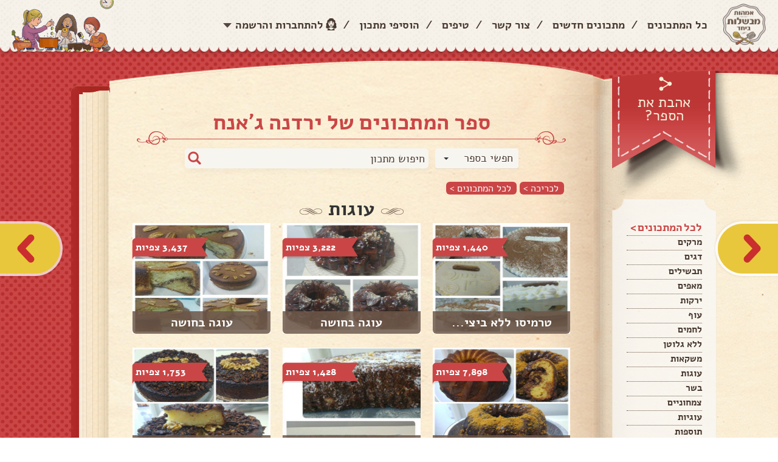

--- FILE ---
content_type: text/html; charset=utf-8
request_url: https://www.imaot.co.il/Cookbook/Category/4c95bf20-de43-4ef3-a574-803e4daae84b?categoryId=19
body_size: 16767
content:
<!DOCTYPE HTML PUBLIC "-//W3C//DTD XHTML 1.0 Strict//EN"
          "http://www.w3.org/TR/xhtml1/DTD/xhtml1-strict.dtd">

<html xmlns="http://www.w3.org/1999/xhtml" lang="en" xml:lang="en">

<head>
    <title>&#1511;&#1496;&#1490;&#1493;&#1512;&#1497;&#1492; &#1506;&#1493;&#1490;&#1493;&#1514; | &#1488;&#1502;&#1492;&#1493;&#1514; &#1502;&#1489;&#1513;&#1500;&#1493;&#1514; &#1489;&#1497;&#1495;&#1491;</title>
    <meta http-equiv="Content-Type" content="text/html; charset=utf-8" />
    <meta http-equiv="X-UA-Compatible" content="IE=edge,chrome=1" />
    <meta name="viewport" content="width=device-width, maximum-scale=1, initial-scale=1, user-scalable=no" />
	
	
	

    <link href="/Interface/css/normalize.css" rel="stylesheet"/>
<link href="/Interface/css/plugins.css" rel="stylesheet"/>
<link href="/Interface/css/Default.css" rel="stylesheet"/>
<link href="/Content/jquery.fancybox.css" rel="stylesheet"/>
<link href="/Content/jquery.bxslider.css" rel="stylesheet"/>
<link href="/Content/style-addition.css" rel="stylesheet"/>
<link href="/Content/addtohomescreen.css" rel="stylesheet"/>
<link href="/Content/popupsNew.css" rel="stylesheet"/>

    <script src="/Scripts/jquery-2.1.3.js"></script>


        <script>
            (function (i, s, o, g, r, a, m) {
                i['GoogleAnalyticsObject'] = r; i[r] = i[r] || function () {
                    (i[r].q = i[r].q || []).push(arguments)
                }, i[r].l = 1 * new Date(); a = s.createElement(o),
                    m = s.getElementsByTagName(o)[0]; a.async = 1; a.src = g; m.parentNode.insertBefore(a, m)
            })(window, document, 'script', 'https://www.google-analytics.com/analytics.js', 'ga');

            ga('create', 'UA-57229912-1', 'auto');
            ga('send', 'pageview');
        </script>

    <script src='https://www.google.com/recaptcha/api.js'></script>
    
	
        <link href="https://imaot.co.il/Cookbook/Category/4c95bf20-de43-4ef3-a574-803e4daae84b?categoryId=19" rel="canonical" />

    

<!-- Google tag (gtag.js) -->
<script async src="https://www.googletagmanager.com/gtag/js?id=G-60KVKBCHK1"></script>
<script>
  window.dataLayer = window.dataLayer || [];
  function gtag(){dataLayer.push(arguments);}
  gtag('js', new Date());

  gtag('config', 'G-60KVKBCHK1');
</script>

<!-- Google tag (gtag.js) -->
<script async src="https://www.googletagmanager.com/gtag/js?id=G-QYX76VXKD7"></script>
<script>
  window.dataLayer = window.dataLayer || [];
  function gtag(){dataLayer.push(arguments);}
  gtag('js', new Date());

  gtag('config', 'G-QYX76VXKD7');
</script>



    
	<div class="OUTBRAIN"
		data-ob-contentUrl="DROP_PERMALINK_HERE"
		data-widget-id="READNXT_1"
		data-ob-installation-key="MEDMO312EFDL2B93C7PB8F4QB"></div>
	<script type="text/javascript" async="async" src="https://widgets.outbrain.com/outbrain.js"></script>
    <script async id="googleAds" src="https://securepubads.g.doubleclick.net/tag/js/gpt.js"></script>
    <script>
        window.googletag = window.googletag || { cmd: [] };
        googletag.cmd.push(function () {
            var slot = googletag.defineOutOfPageSlot(
                '/136431902,2922790/imaot_mevashlot/desktop/imaot_mevashlot_320x480_adx',
                googletag.enums.OutOfPageFormat.INTERSTITIAL);
            if (slot) slot.addService(googletag.pubads());
            googletag.enableServices();
            // NOTE! Consider delaying until first div on page
            googletag.display(slot);
        });
    </script>
    
</head>
<body>
	<header>
		<div id="header_container">
			<a href="/" id="header_logo"><img src="/Interface/images/logo.png" alt="אמהות מבשלות ביחד" data-pin-nopin="true" /></a>
			<a href="javascript:void(0);" id="mobile_open_menu"><img src="/Interface/images/mobile/mobile_menu_button.png" alt="" /></a>
			<div id="login" class="login-dialog" style="width:570px; display: none;">
		<div class="title">
			<h2>התחברות לאתר</h2>
		</div>
		
		<div class="dividerO">או התחברי דרך האתר</div>
<form action="/Account/Login?ReturnUrl=%2FCookbook%2FCategory%3FownerUserId%3D4c95bf20-de43-4ef3-a574-803e4daae84b%26categoryId%3D19" class="row" method="post"><input name="__RequestVerificationToken" type="hidden" value="ZcMbNjwAU2raRzgTufs5N1cmtnsMNhLuc-3zQHoJd5M7532elXZpBHde0x1JRTML5SERgBLhRgukN88jk4BW8TCdyP56Kzu3zXbCi7LgMrQ1" />			<div class="formInner col-sm-10 col-sm-offset-1">
				<div class="formRow">
					<label for="PRemail">דוא"ל</label>
					<input Id="PRemail" data-val="true" data-val-required="&#1513;&#1491;&#1492;&#32;&#39;&#1491;&#1493;&#1488;&quot;&#1500;&#32;&#1488;&#1493;&#32;&#1504;&#1497;&#1497;&#1491;&#39;&#32;&#1492;&#1497;&#1504;&#1493;&#32;&#1513;&#1491;&#1492;&#32;&#1495;&#1493;&#1489;&#1492;." id="Email" name="Email" type="text" value="" />
				</div>
				<div class="formRow">
					<label for="PRpswl">סיסמה</label>
					<input data-val="true" data-val-required="&#1513;&#1491;&#1492;&#32;&#39;&#1505;&#1497;&#1505;&#1502;&#1492;&#39;&#32;&#1492;&#1497;&#1504;&#1493;&#32;&#1513;&#1491;&#1492;&#32;&#1495;&#1493;&#1489;&#1492;." id="PRpswl" name="Password" type="password" />
					<a class="PRLink fancybox" href="#passwordRecovery">שכחתי סיסמה</a>
				</div>
				<div class="row">
					<div class="col-sm-10 col-sm-offset-1 marg-top20 button-row">
						<input type="submit" value="התחברות" class="btn btn-send pull-left" />
						<a href="#register" class="fancybox btn btn-send brown pull-left">הרשמה</a>
						<div class="login_chbox">
							<input type="checkbox" id="login_chbox" name="RememberMe" value="true" data-val-required="The Remember me? field is required." data-val="true" />
							<label for="login_chbox">זכור אותי</label>
							<input type="hidden" value="false" name="RememberMe" />
						</div>
					</div>
				</div>
			</div>
</form>	</div>
<div id="passwordRecovery" class="passwordRecoveryDialog" style="width:570px;display: none;">
	<div class="title">
		<h2>שחזור סיסמה</h2>
	</div>
	<h3>
		הזיני את כתובת המייל שלך <br>
		ואנו נשלח לך למייל קישור ליצירת סיסמה חדשה
	</h3>

<form action="/Account/ForgotPassword" class="row" method="post" role="form"><input name="__RequestVerificationToken" type="hidden" value="H2-qitelkTNob6J2Ixfl6yCGnPLMYdsQn_q4NhPg8M3mI4I5MhJA6MgyAIYftXvAlA4m9OLSjguOnIWY2oyvE-xwGYv92CswWc2m5bkIPJY1" />		<div class="col-sm-10 col-sm-offset-1">
			<label for="EmailPR">דוא"ל</label>
			<input id="EmailPR" name="Email" type="text" value="" />
		</div>
		<div class="row">
			<div class="col-sm-10">
				<input type="submit" value="שלח" class="btn btn-send pull-left" />
			</div>
			<div class="col-sm-2"></div>
		</div>
</form>	<div class="clear"></div>
</div>
	<div class="headerLeft">
		<div class="headerLeft_login">
			<a href="#" class="headerLeft_ddToggle">
				<span>התחברות<br />והרשמה</span>
			</a>
			<div class="headerLeft_loginDDown">
				<div class="headerLeft_loginSection">
					<div class="facebookLogin">
						<strong>התחברי לאתר והכנסי לספר המתכונים שלך בו תוכלי לשתף מתכונים ולשמור כל מתכון שאהבת</strong>
						
					</div>
				</div>
				
				<div class="headerLeft_loginSection">
					<form action="/Account/Login?ReturnUrl=%2FCookbook%2FCategory%3FownerUserId%3D4c95bf20-de43-4ef3-a574-803e4daae84b%26categoryId%3D19" class="" method="post"><input name="__RequestVerificationToken" type="hidden" value="8tsVbAUlVULd84ecRcb404f5aPBZJgWNc5ywzovdYLnpx2diMLx9dSXGpgMO8TI7kKWOMExJ4VeJBIfyJ4DBXHydGRV7TREZb_pgCype7JU1" />	<ul class="headerLeft_loginForm">
		<li><input Id="PRemail" data-val="true" data-val-required="&#1513;&#1491;&#1492;&#32;&#39;&#1491;&#1493;&#1488;&quot;&#1500;&#32;&#1488;&#1493;&#32;&#1504;&#1497;&#1497;&#1491;&#39;&#32;&#1492;&#1497;&#1504;&#1493;&#32;&#1513;&#1491;&#1492;&#32;&#1495;&#1493;&#1489;&#1492;." id="Email" name="Email" placeholder="&#1491;&#1493;&#1488;&quot;&#1500;&#32;&#1488;&#1493;&#32;&#1496;&#1500;&#1508;&#1493;&#1503;" type="text" value="" /></li>
		<li><input data-val="true" data-val-required="&#1513;&#1491;&#1492;&#32;&#39;&#1505;&#1497;&#1505;&#1502;&#1492;&#39;&#32;&#1492;&#1497;&#1504;&#1493;&#32;&#1513;&#1491;&#1492;&#32;&#1495;&#1493;&#1489;&#1492;." id="PRpswl" name="Password" placeholder="&#1505;&#1497;&#1505;&#1502;&#1492;" type="password" /></li>
	</ul>
	<a href="/Account/ForgotPassword" class="PRLink headerLeft_loginForgot">שכחתי סיסמה</a>
	<div class="headerLeft_loginSubmit"><input type="submit" value="התחברות"></div>
</form>

				</div>
				<div class="headerLeft_loginBanner">
					<div class="headerLeft_loginBanner_bg">
						<strong>עדיין לא רשומה לאתר?</strong>
						<p>הירשמי עכשיו ותוכלי לשמור מתכונים, ליצור לעצמך את ספר המתכונים שלך, לבנות רשימת קניות ועוד</p>						
						<a class="login-link" href="/Account/Register">&#1500;&#1492;&#1512;&#1513;&#1502;&#1492;</a>
					</div>
				</div>
			</div>
		</div>
		<div id="register" class="register-dialog" style="width:570px; display: none;">
			<div class="title">
	<h2>הרשמה</h2>
</div>


<form action="/Account/Register" class="row" data-ajax="true" data-ajax-method="Post" data-ajax-mode="replace" data-ajax-update="#register" id="RegisterWOFBForm" method="post"><input name="__RequestVerificationToken" type="hidden" value="7Wu_qyvGEVY1EXRT4tdXyhnPhQYSOzY7AA5mcURWrJS-G0rmK5BqBWwcTtoOP7iTeJo9M2XhM5WpoKpHxBN4AaF7qirSfkq7aL2bfneHTcA1" />	<div class="regInputs">
		<div class="formRow twocols">
			<div class="col-sm-6 fixWidthStyle">
				<label for="FirstName">&#1513;&#1501; &#1502;&#1500;&#1488;</label>
				<input class="nameTxt" data-val="true" data-val-length="&#1506;&#1493;&#1512;&#1498;&#32;&#1513;&#1500;&#32;&#1513;&#1491;&#1492;&#32;&#1513;&#1501;&#32;&#1502;&#1500;&#1488;&#32;&#1495;&#1497;&#1497;&#1489;&#32;&#1500;&#1497;&#1493;&#1514;&#32;&#1500;&#1508;&#1495;&#1493;&#1514;&#32;2&#32;&#1514;&#1493;&#1493;&#1497;&#1501;." data-val-length-max="100" data-val-length-min="2" data-val-required="&#1513;&#1491;&#1492;&#32;&#39;&#1513;&#1501;&#32;&#1502;&#1500;&#1488;&#39;&#32;&#1492;&#1497;&#1504;&#1493;&#32;&#1513;&#1491;&#1492;&#32;&#1495;&#1493;&#1489;&#1492;." id="FirstName" name="FirstName" type="text" value="" />
				<span class="field-validation-valid&#32;text-danger&#32;popupValidation" data-valmsg-for="FirstName" data-valmsg-replace="true"></span>
			</div>
			<div class="col-sm-6 fixWidthStyle">
				<label for="Address">&#1499;&#1514;&#1493;&#1489;&#1514;</label>
				<input id="Address" name="Address" type="text" value="" />
			</div>
		</div>
		<div class="formRow twocols">
			<div class="col-sm-6 fixWidthStyle">
				<label for="Email">&#1491;&#1493;&#1488;&quot;&#1500;</label>
				<input data-val="true" data-val-email="&#1513;&#1491;&#1492;&#32;&#39;&#1491;&#1493;&#1488;&quot;&#1500;&#39;&#32;&#1488;&#1497;&#1504;&#1493;&#32;&#1499;&#1514;&#1493;&#1489;&#1514;&#32;&#1491;&#1493;&#1488;&#1512;&#32;&#1488;&#1500;&#1511;&#1496;&#1512;&#1493;&#1504;&#1497;&#32;&#1495;&#1493;&#1511;&#1497;&#1514;." data-val-required="&#1513;&#1491;&#1492;&#32;&#39;&#1491;&#1493;&#1488;&quot;&#1500;&#39;&#32;&#1492;&#1497;&#1504;&#1493;&#32;&#1513;&#1491;&#1492;&#32;&#1495;&#1493;&#1489;&#1492;." id="Email" name="Email" type="text" value="" />
				<span class="field-validation-valid&#32;text-danger&#32;popupValidation" data-valmsg-for="Email" data-valmsg-replace="true"></span>
			</div>
			<div class="col-sm-6 fixWidthStyle">
				<label for="PhoneNumber">&#1496;&#1500;&#1508;&#1493;&#1503;</label>
				<input data-val="true" data-val-length="&#1506;&#1493;&#1512;&#1498;&#32;&#1513;&#1500;&#32;&#1513;&#1491;&#1492;&#32;&#1496;&#1500;&#1508;&#1493;&#1503;&#32;&#1495;&#1497;&#1497;&#1489;&#32;&#1500;&#1497;&#1493;&#1514;&#32;&#1500;&#1508;&#1495;&#1493;&#1514;&#32;9&#32;&#1514;&#1493;&#1493;&#1497;&#1501;." data-val-length-max="20" data-val-length-min="9" data-val-regex="&#1513;&#1491;&#1492;&#32;&#39;&#1496;&#1500;&#1508;&#1493;&#1503;&#39;&#32;&#1495;&#1497;&#1497;&#1489;&#32;&#1500;&#1492;&#1497;&#1493;&#1514;&#32;&#1502;&#1505;&#1508;&#1512;&#32;&#1496;&#1500;&#1508;&#1493;&#1503;." data-val-regex-pattern="^(?:(?:(\+?972|\(\+?972\)|\+?\(972\))(?:\s|\.|-)?([1-9]\d?))|(0[23489]{1})|(0[57]{1}[0-9]))(?:\s|\.|-)?([^0\D]{1}\d{2}(?:\s|\.|-)?\d{4})$" data-val-required="&#1513;&#1491;&#1492;&#32;&#39;&#1496;&#1500;&#1508;&#1493;&#1503;&#39;&#32;&#1492;&#1497;&#1504;&#1493;&#32;&#1513;&#1491;&#1492;&#32;&#1495;&#1493;&#1489;&#1492;." id="PhoneNumber" name="PhoneNumber" type="text" value="" />
			</div>
		</div>
		<div class="formRow twocols">
			<div class="col-sm-6 fixWidthStyle">
				<label for="Password">&#1505;&#1497;&#1505;&#1502;&#1492;</label>
				<input data-val="true" data-val-length="&#1506;&#1493;&#1512;&#1498;&#32;&#1513;&#1500;&#32;&#1513;&#1491;&#1492;&#32;&#1505;&#1497;&#1505;&#1502;&#1492;&#32;&#1495;&#1497;&#1497;&#1489;&#32;&#1500;&#1497;&#1493;&#1514;&#32;&#1500;&#1508;&#1495;&#1493;&#1514;&#32;6&#32;&#1514;&#1493;&#1493;&#1497;&#1501;." data-val-length-max="100" data-val-length-min="6" data-val-required="&#1513;&#1491;&#1492;&#32;&#39;&#1505;&#1497;&#1505;&#1502;&#1492;&#39;&#32;&#1492;&#1497;&#1504;&#1493;&#32;&#1513;&#1491;&#1492;&#32;&#1495;&#1493;&#1489;&#1492;." id="Password" name="Password" placeholder="&#1508;&#1506;&#1501;&#32;&#1512;&#1488;&#1513;&#1493;&#1504;&#1492;" type="password" />
				<span class="field-validation-valid&#32;text-danger&#32;popupValidation" data-valmsg-for="Password" data-valmsg-replace="true"></span>
			</div>
			<div class="col-sm-6 fixWidthStyle">
				<label for="ConfirmPassword">&#1505;&#1497;&#1505;&#1502;&#1492;</label>
				<input id="ConfirmPassword" name="ConfirmPassword" placeholder="&#1488;&#1497;&#1502;&#1493;&#1514;&#32;&#1505;&#1497;&#1505;&#1502;&#1492;" type="password" />
				<span class="field-validation-valid&#32;text-danger&#32;popupValidation" data-valmsg-for="ConfirmPassword" data-valmsg-replace="true"></span>
			</div>
		</div>

	</div>
	<div class="formRow twocols">
		<div class="col-sm-6 regFace">
			<img src="/images/avatar.png" class="avatar" id="avatarImage" alt="avatar" width="64" />
			<label class="atFaceLabel">תמונה</label><br />
			<!-- <input type="file" id="avatarUpl" /> -->
			<label class="file_upload">
				<span class="button">בחרי תמונה</span>
				<mark>לא נבחרה תמונה</mark>
				<input id="uploadBtn" name="ImageUpload" type="file" accept="image/*" />
				<input id="ImageUploadUrl" name="ImageUploadUrl" type="hidden" value="" />
			</label>
		</div>
		<div class="col-sm-5 marg-top40 leftDates">
			<label class="margRight10 bthDate">יום הולדת</label>
			<div class="birthDateDesc">
				<span>שנה</span>
				<span>חודש</span>
				<span>יום</span>
			</div>
			<div class="birthDateDiv">
				<input id="BTyear" name="BirthDateYear" type="text" value="" />
				<span class="formSep">/</span>
				<input id="BTmonth" name="BirthDateMonth" type="text" value="" />
				<span class="formSep">/</span>
				<input id="BTday" name="BirthDateDay" type="text" value="" />
			</div>
		</div>
	</div>
	<div class="formRow recieveE col-sm-12">
		<input type="checkbox" id="recieveEmails" checked="checked" /><label for="recieveEmails" class="lbl-recieveEmails">הנני מאשרת קבלת דיוור וחומר פרסומי מהאתר</label>
		<input type="hidden" value="true" name="IsNewsletterAllow" id="recieveEmailsCheckBox" />
		<script>
			$(document).ready(function () {
				$("#recieveEmails").change(function () {
					$("#recieveEmailsCheckBox").val(this.checked);
				});
			})
		</script>
	</div>
	<div class="formRow recieveE col-sm-12">
		<input type="checkbox" id="exceptTakanon" /><label for="exceptTakanon" class="lbl-recieveEmails">קראתי ואני מקבל את <a style="text-decoration:underline;" href="/Term/ShowImaot">תנאי השימוש</a> באתר</label>
	</div>
	<div class="col-sm-12">
		<input type="submit" value="הרשמה" id="submitBtn" style="margin-left: 27px" class="btn btn-send pull-left" />
	</div>
</form>
<script>
	function closeBox() {
		$.fancybox.open($("#registerSuccess"));
	}

	$("#submitBtn").click(function () {
		document.getElementById("RegisterWOFBForm").style.cursor = "wait";
	});
</script>

		</div>
		<div class="headerLeft_addRecipe">
				<a href="/Account/Login?returnUrl=%2FRecipe%2FCreate"><span>הוסיפי <br>מתכון &gt;</span></a>
		</div>
		<ul id="header_menu">
			<li><a href="/Recipe?OrderBy=0">כל המתכונים</a></li>
			<li class="separate">/</li>
			<li><a href="/Recipe?OrderBy=2">מתכונים חדשים</a></li>
			<li class="separate">/</li>
			<li><a href="/Home/Contact">צור קשר</a></li>
			<li class="separate">/</li>
			<li><a href="/Tip">טיפים</a></li>
			<li class="separate">/</li>
			<li>
					<a href="/Recipe/Create">הוסיפי מתכון</a>
			</li>
			<li class="separate">/</li>


			<li><a href="javascript:void(0);" class="linkLogin">להתחברות והרשמה</a></li>
		</ul>
		<div id="header_image">
			<img src="/Interface/images/header_image.png" alt="" />
		</div>
		<div class="headerMobile_menu">
			<a href="/Recipe?OrderBy=0">כל המתכונים</a>
			<a href="/Recipe?OrderBy=2">מתכונים חדשים</a>
			<a href="/Home/Contact">צור קשר</a>
			<a href="/Tip">טיפים</a>
				<a href="/Recipe/Create">הוספת מתכון</a>
			
		</div>
	</div>

<div style="display: none;">
<form action="/Account/ExternalLogin?ReturnUrl=%2FCookbook%2FCategory%2F4c95bf20-de43-4ef3-a574-803e4daae84b%3FcategoryId%3D19" class="clearfix" id="facebookForm" method="post"><input name="__RequestVerificationToken" type="hidden" value="bq4qjtK5lsnX_1i1fVRcTRRGKj2qV_GvcW1Y27duHOlFFFtQDQMs-WfdpkKI3waZnsxSUSQxReszuJ9gQDaKHp-juBqeNGpTJ21jA-A10Eg1" />			<input type="hidden" id="Facebook" name="provider" value="Facebook" />
</form>		<script>
			$(document).ready(function () {
				$("[id^='facebookLink']").click(function () {
					$("#facebookForm").submit();
			});
		});
		</script>

</div>


		</div>
	</header>
	<div class="clear"></div>

	

<div id="fb-root"></div>
<script>
	(function (d, s, id) {
		var js, fjs = d.getElementsByTagName(s)[0];
		if (d.getElementById(id)) return;
		js = d.createElement(s); js.id = id;
		js.src = "//connect.facebook.net/en_US/sdk.js#xfbml=1&appId=" + "562021997262021" + "&version=v2.0";
		fjs.parentNode.insertBefore(js, fjs);
	}(document, 'script', 'facebook-jssdk'));
</script>
<div id="page_body">

		<a href="/Book/Page/94018" id="arrow_right"></a>

		<a href="/Book/Page/88657" id="arrow_left"></a>

	<div class="site_container">
		<div id="right_page">

<a id="right_like_page" href="javascript:void(0);"><span>אהבת את<br /> הספר?</span></a>
<div id="right_like_pageLarge">
	
	<div class="btn-links">
		<div class="fb-like" data-share="false" data-show-faces="false" data-action="like" data-layout="button_count" data-href="https://imaot.co.il/Book/14986" style="height:25px !important;"></div>
		<div class="fb-share-button" data-href="https://imaot.co.il/Book/14986" data-layout="button_count"></div>
			<a class="link_iconNtext sendCookbookToMailGuest" href="#">
				<img src="/Interface/images/icons/letter.png" />
				<span>שלחי במייל</span>
			</a>

		<a class="link_iconNtext bookmark-this" href="#">
			<img src="/Interface/images/icons/favorites.png" />
			<span>הוספה למסך הבית</span>
		</a>
		<a class="link_iconNtext copylinkbtn" href="#">
			<img src="/Interface/images/icons/copy_link.png" />
			<span>העתיקי קישור לספר</span>
		</a>

	</div>

</div>
<div id="right_page_menu">
	<div id="right_page_menu-top"></div>
	<div id="right_page_menu-middle">
		<ul>
			<li><span>לכל המתכונים ></span></li>
				<li><a href="/Cookbook/Category/4c95bf20-de43-4ef3-a574-803e4daae84b?categoryId=1">&#1502;&#1512;&#1511;&#1497;&#1501;</a></li>
				<li><a href="/Cookbook/Category/4c95bf20-de43-4ef3-a574-803e4daae84b?categoryId=3">&#1491;&#1490;&#1497;&#1501;</a></li>
				<li><a href="/Cookbook/Category/4c95bf20-de43-4ef3-a574-803e4daae84b?categoryId=7">&#1514;&#1489;&#1513;&#1497;&#1500;&#1497;&#1501;</a></li>
				<li><a href="/Cookbook/Category/4c95bf20-de43-4ef3-a574-803e4daae84b?categoryId=10">&#1502;&#1488;&#1508;&#1497;&#1501;</a></li>
				<li><a href="/Cookbook/Category/4c95bf20-de43-4ef3-a574-803e4daae84b?categoryId=12">&#1497;&#1512;&#1511;&#1493;&#1514;</a></li>
				<li><a href="/Cookbook/Category/4c95bf20-de43-4ef3-a574-803e4daae84b?categoryId=13">&#1506;&#1493;&#1507;</a></li>
				<li><a href="/Cookbook/Category/4c95bf20-de43-4ef3-a574-803e4daae84b?categoryId=14">&#1500;&#1495;&#1502;&#1497;&#1501;</a></li>
				<li><a href="/Cookbook/Category/4c95bf20-de43-4ef3-a574-803e4daae84b?categoryId=15">&#1500;&#1500;&#1488; &#1490;&#1500;&#1493;&#1496;&#1503;</a></li>
				<li><a href="/Cookbook/Category/4c95bf20-de43-4ef3-a574-803e4daae84b?categoryId=16">&#1502;&#1513;&#1511;&#1488;&#1493;&#1514;</a></li>
				<li><a href="/Cookbook/Category/4c95bf20-de43-4ef3-a574-803e4daae84b?categoryId=19">&#1506;&#1493;&#1490;&#1493;&#1514;</a></li>
				<li><a href="/Cookbook/Category/4c95bf20-de43-4ef3-a574-803e4daae84b?categoryId=20">&#1489;&#1513;&#1512;</a></li>
				<li><a href="/Cookbook/Category/4c95bf20-de43-4ef3-a574-803e4daae84b?categoryId=22">&#1510;&#1502;&#1495;&#1493;&#1504;&#1497;&#1497;&#1501;</a></li>
				<li><a href="/Cookbook/Category/4c95bf20-de43-4ef3-a574-803e4daae84b?categoryId=25">&#1506;&#1493;&#1490;&#1497;&#1493;&#1514;</a></li>
				<li><a href="/Cookbook/Category/4c95bf20-de43-4ef3-a574-803e4daae84b?categoryId=27">&#1514;&#1493;&#1505;&#1508;&#1493;&#1514;</a></li>
				<li><a href="/Cookbook/Category/4c95bf20-de43-4ef3-a574-803e4daae84b?categoryId=28">&#1511;&#1497;&#1504;&#1493;&#1495;&#1497;&#1501;</a></li>
				<li><a href="/Cookbook/Category/4c95bf20-de43-4ef3-a574-803e4daae84b?categoryId=29">&#1505;&#1500;&#1496;&#1497;&#1501;</a></li>
				<li><a href="/Cookbook/Category/4c95bf20-de43-4ef3-a574-803e4daae84b?categoryId=30">&#1508;&#1513;&#1496;&#1497;&#1491;&#1493;&#1514;</a></li>
				<li><a href="/Cookbook/Category/4c95bf20-de43-4ef3-a574-803e4daae84b?categoryId=31">&#1508;&#1505;&#1495;</a></li>
				<li><a href="/Cookbook/Category/4c95bf20-de43-4ef3-a574-803e4daae84b?categoryId=32">&#1511;&#1497;&#1504;&#1493;&#1495;&#1497; &#1499;&#1493;&#1505;&#1493;&#1514;</a></li>
				<li><a href="/Cookbook/Category/4c95bf20-de43-4ef3-a574-803e4daae84b?categoryId=45">&#1508;&#1497;&#1510;&#1492;</a></li>
		</ul>
	</div>
	<div id="right_page_menu-middle-pic"></div>
	<div id="right_page_menu-bottom"></div>
</div>
<div id="top_frame-right"></div>
<div id="bottom_frame-right"></div>

		</div>
		<div id="page">


<a id="mobile_like_top" href="javascript:void(0);"><span>אהבת את<br /> הספר?</span></a>
<div id="mobile_like_pageLarge">
	<div class="btn-like">
		<div class="fb-like" data-href="https://imaot.co.il/Book/14986" data-layout="button_count" data-action="like" data-show-faces="false" data-share="false"></div>
	</div>
	<div class="btn-share">
		<div class="fb-share-button" data-href="https://imaot.co.il/Book/14986" data-layout="button_count"></div>
	</div>
	<div class="btn-links">



			<a class="link_iconNtext sendCookbookToMailGuest" href="#">
				<img src="/Interface/images/icons/letter.png" />
				<span>שלחי במייל</span>
			</a>

		<a class="link_iconNtext bookmark-this" href="#">
			<img src="/Interface/images/icons/favorites.png" />
			
			<span>הוספה למסך הבית</span>
		</a>
		<a class="link_iconNtext copylinkbtn" href="/Cookbook/SearchResults?UserId=4c95bf20-de43-4ef3-a574-803e4daae84b">
			<img src="/Interface/images/icons/copy_link.png" />
			<span>העתיקי קישור לספר</span>
		</a>



	</div>
</div>

			<a href="javascript:void(0);" id="search_mobile_button">חפשי<br />מתכון</a>
			<div id="top_frame"></div>
			<div id="page-tnuva"></div>
			<div class="clear"></div>
			<div id="mobile_search">
				<select id="searchBoxSelectorMB" class="selectbox">
					<option value="0" selected="selected">חפשי בספר</option>
					<option value="1">חפשי באתר</option>
				</select>
				<div id="mobile_search-input">
					<input type="text" name="" id="CurrentStringInputMB" placeholder="חיפוש מתכון" />
					<input type="hidden" name="" id="UserIdInputMB" placeholder="חיפוש מתכון" value="4c95bf20-de43-4ef3-a574-803e4daae84b" />

					<input type="submit" value="" id="searchEngineSubmitBtnMB" />
				</div>
			</div>
			<div class="clear"></div>
			<div class="changedPage selected">
				<h2 class="page-subject long-page-title">ספר המתכונים של &#1497;&#1512;&#1491;&#1504;&#1492; &#1490;&#39;&#1488;&#1504;&#1495;</h2>
				<div class="clear"></div>
				<div class="page-subject-sep">
					<div class="page-subject-sepLeft"></div><div class="page-subject-sepMiddle"></div><div class="page-subject-sepRight"></div>
				</div>
				<div class="clear"></div>
				<div class="page_search">
					<select id="searchBoxSelector" class="selectbox">
						<option value="0" selected="selected">חפשי בספר</option>
						<option value="1">חפשי באתר</option>
					</select>
					<div class="page_search-input">
						<input type="text" name="" id="CurrentStringInput" placeholder="חיפוש מתכון" />
						<input type="hidden" name="" id="UserIdInput" placeholder="חיפוש מתכון" value="4c95bf20-de43-4ef3-a574-803e4daae84b" />

						<input type="submit" value="" id="searchEngineSubmitBtn" />
						<div style="display:none;">
<form action="/Cookbook/SearchResults" class="search_engineCenter" id="searchEngineForm" method="get">								<input type="hidden" id="UserId" name="UserId" value="4c95bf20-de43-4ef3-a574-803e4daae84b" />
								<input type="hidden" id="CurrentStringTxt" name="CurrentString" />
</form>							<form action="/Recipe" id="recipeSearchForm" method="get">								<input type="hidden" id="CurrentStringTxt2" name="CurrentString" />
</form>						</div>
					</div>

				</div>
				<div class="clear"></div>
				<ul class="page_crumbles">
					<li><a href="/Book/14986" class="book-next-btn pull-right">לכריכה ></a></li>
					<li><a href="/Cookbook/Index/4c95bf20-de43-4ef3-a574-803e4daae84b" class="book-next-btn pull-right">לכל המתכונים ></a></li>
					
					
				</ul>
				<div class="clear"></div>
				<div class="positive_mobile">
					<script async src="https://securepubads.g.doubleclick.net/tag/js/gpt.js"></script>
					<div id="gpt-passback_matkon_leaderboard">
						<script>
							window.googletag = window.googletag || { cmd: [] };
							googletag.cmd.push(function () {
								googletag.defineSlot('/136431902,2922790/imaot_mevashlot/desktop/imaot_mevashlot_matkon_leaderboard', [[840, 200], [815, 200], [835, 100], [728, 130], [925, 200]], 'gpt-passback_matkon_leaderboard').addService(googletag.pubads());
								googletag.enableServices();
								googletag.display('gpt-passback_matkon_leaderboard');
							});
						</script>
					</div>

					<script async src="https://securepubads.g.doubleclick.net/tag/js/gpt.js"></script>
					
				</div>
				<div class="page_subject"><span class="page_subject-right"></span><span class="page_subject-middle">&#1506;&#1493;&#1490;&#1493;&#1514;</span><span class="page_subject-left"></span></div>
				<div class="clear"></div>
				<div id="products_items">

							<div class="products_product col-xs-6 col-md-4" style="overflow:hidden;">
								<a href="/Book/Page/88657">
										<img src="/images/Uploads/RecipeImages/small_774362372016.jpg" alt="&#1496;&#1512;&#1502;&#1497;&#1505;&#1493; &#1500;&#1500;&#1488; &#1489;&#1497;&#1510;&#1497;&#1501;" style="height:100%;" />
									<span class="products_product-views">1,440 צפיות</span>
									<span class="products_product-title"><span></span></span>
									<span class="products_product-title-text">&#1496;&#1512;&#1502;&#1497;&#1505;&#1493; &#1500;&#1500;&#1488; &#1489;&#1497;&#1510;&#1497;...</span>
								</a>
							</div>
							<div class="products_product col-xs-6 col-md-4" style="overflow:hidden;">
								<a href="/Book/Page/87735">
										<img src="/images/Uploads/RecipeImages/small_0463441762016.jpg" alt="&#1506;&#1493;&#1490;&#1492; &#1489;&#1495;&#1493;&#1513;&#1492;" style="height:100%;" />
									<span class="products_product-views">3,222 צפיות</span>
									<span class="products_product-title"><span></span></span>
									<span class="products_product-title-text">&#1506;&#1493;&#1490;&#1492; &#1489;&#1495;&#1493;&#1513;&#1492;</span>
								</a>
							</div>
							<div class="products_product col-xs-6 col-md-4" style="overflow:hidden;">
								<a href="/Book/Page/88764">
										<img src="/images/Uploads/RecipeImages/small_451859572016.jpg" alt="&#1506;&#1493;&#1490;&#1492; &#1489;&#1495;&#1493;&#1513;&#1492;" style="height:100%;" />
									<span class="products_product-views">3,437 צפיות</span>
									<span class="products_product-title"><span></span></span>
									<span class="products_product-title-text">&#1506;&#1493;&#1490;&#1492; &#1489;&#1495;&#1493;&#1513;&#1492;</span>
								</a>
							</div>
							<div class="products_product col-xs-6 col-md-4" style="overflow:hidden;">
								<a href="/Book/Page/86426">
										<img src="/images/Uploads/RecipeImages/small_192861662016.jpg" alt="&#1506;&#1493;&#1490;&#1492; &#1489;&#1495;&#1493;&#1513;&#1492; &#1489;&#1496;&#1506;&#1501; &#1493;&#1504;&#1497;&#1500; &#1513;&#1493;&#1511;&#1493;&#1500;&#1491;" style="height:100%;" />
									<span class="products_product-views">7,898 צפיות</span>
									<span class="products_product-title"><span></span></span>
									<span class="products_product-title-text">&#1506;&#1493;&#1490;&#1492; &#1489;&#1495;&#1493;&#1513;&#1492; &#1489;&#1496;&#1506;&#1501;...</span>
								</a>
							</div>
							<div class="products_product col-xs-6 col-md-4" style="overflow:hidden;">
								<a href="/Book/Page/87409">
										<img src="/images/Uploads/RecipeImages/small_3923811362016.jpg" alt="&#1506;&#1493;&#1490;&#1492; &#1496;&#1497;&#1489;&#1506;&#1493;&#1504;&#1497;&#1514;" style="width:100%;" />
									<span class="products_product-views">1,428 צפיות</span>
									<span class="products_product-title"><span></span></span>
									<span class="products_product-title-text">&#1506;&#1493;&#1490;&#1492; &#1496;&#1497;&#1489;&#1506;&#1493;&#1504;&#1497;&#1514;</span>
								</a>
							</div>
							<div class="products_product col-xs-6 col-md-4" style="overflow:hidden;">
								<a href="/Book/Page/86538">
										<img src="/images/Uploads/RecipeImages/small_139641762016.jpg" alt="&#1506;&#1493;&#1490;&#1492; &#1500;&#1500;&#1488; &#1490;&#1500;&#1493;&#1496;&#1503;" style="height:100%;" />
									<span class="products_product-views">1,753 צפיות</span>
									<span class="products_product-title"><span></span></span>
									<span class="products_product-title-text">&#1506;&#1493;&#1490;&#1492; &#1500;&#1500;&#1488; &#1490;&#1500;&#1493;&#1496;&#1503;</span>
								</a>
							</div>
							<div class="products_product col-xs-6 col-md-4" style="overflow:hidden;">
								<a href="/Book/Page/93993">
										<img src="/images/Uploads/RecipeImages/small_3780132182016.jpg" alt="&#1506;&#1493;&#1490;&#1492; &#1500;&#1500;&#1488; &#1511;&#1502;&#1495;" style="height:100%;" />
									<span class="products_product-views">973 צפיות</span>
									<span class="products_product-title"><span></span></span>
									<span class="products_product-title-text">&#1506;&#1493;&#1490;&#1492; &#1500;&#1500;&#1488; &#1511;&#1502;&#1495;</span>
								</a>
							</div>
							<div class="products_product col-xs-6 col-md-4" style="overflow:hidden;">
								<a href="/Book/Page/86129">
										<img src="/images/Uploads/RecipeImages/small_037891462016.jpg" alt="&#1506;&#1493;&#1490;&#1514; &#1489;&#1497;&#1505;&#1511;&#1493;&#1493;&#1497;&#1496;&#1497;&#1501;" style="height:100%;" />
									<span class="products_product-views">9,685 צפיות</span>
									<span class="products_product-title"><span></span></span>
									<span class="products_product-title-text">&#1506;&#1493;&#1490;&#1514; &#1489;&#1497;&#1505;&#1511;&#1493;&#1493;&#1497;&#1496;&#1497;&#1501;</span>
								</a>
							</div>
							<div class="products_product col-xs-6 col-md-4" style="overflow:hidden;">
								<a href="/Book/Page/85634">
										<img src="/images/Uploads/RecipeImages/small_4280693152016.jpg" alt="&#1506;&#1493;&#1490;&#1514; &#1489;&#1510;&#1511; &#1506;&#1501; &#1513;&#1499;&#1489;&#1493;&#1514; &#1513;&#1493;&#1511;&#1493;&#1500;&#1491;" style="width:100%;" />
									<span class="products_product-views">6,167 צפיות</span>
									<span class="products_product-title"><span></span></span>
									<span class="products_product-title-text">&#1506;&#1493;&#1490;&#1514; &#1489;&#1510;&#1511; &#1506;&#1501; &#1513;&#1499;&#1489;...</span>
								</a>
							</div>
							<div class="page_banner_container">

							</div>
							<div class="products_product col-xs-6 col-md-4" style="overflow:hidden;">
								<a href="/Book/Page/86122">
										<img src="/images/Uploads/RecipeImages/small_807560462016.jpg" alt="&#1506;&#1493;&#1490;&#1514; &#1489;&#1512;&#1488;&#1493;&#1504;&#1497;&#1494; &#1502;&#1510;&#1493;&#1508;&#1492; &#1489;&#1513;&#1493;&#1511;&#1493;&#1500;&#1491;" style="height:100%;" />
									<span class="products_product-views">1,522 צפיות</span>
									<span class="products_product-title"><span></span></span>
									<span class="products_product-title-text">&#1506;&#1493;&#1490;&#1514; &#1489;&#1512;&#1488;&#1493;&#1504;&#1497;&#1494; &#1502;&#1510;...</span>
								</a>
							</div>
							<div class="products_product col-xs-6 col-md-4" style="overflow:hidden;">
								<a href="/Book/Page/86096">
										<img src="/images/Uploads/RecipeImages/small_679470462016.jpg" alt="&#1506;&#1493;&#1490;&#1514; &#1490;&#1489;&#1497;&#1504;&#1492;" style="height:100%;" />
									<span class="products_product-views">1,227 צפיות</span>
									<span class="products_product-title"><span></span></span>
									<span class="products_product-title-text">&#1506;&#1493;&#1490;&#1514; &#1490;&#1489;&#1497;&#1504;&#1492;</span>
								</a>
							</div>
							<div class="products_product col-xs-6 col-md-4" style="overflow:hidden;">
								<a href="/Book/Page/86425">
										<img src="/images/Uploads/RecipeImages/small_006789662016.jpg" alt="&#1506;&#1493;&#1490;&#1514; &#1490;&#1489;&#1497;&#1504;&#1492;" style="height:100%;" />
									<span class="products_product-views">1,456 צפיות</span>
									<span class="products_product-title"><span></span></span>
									<span class="products_product-title-text">&#1506;&#1493;&#1490;&#1514; &#1490;&#1489;&#1497;&#1504;&#1492;</span>
								</a>
							</div>
							<div class="products_product col-xs-6 col-md-4" style="overflow:hidden;">
								<a href="/Book/Page/87756">
										<img src="/images/Uploads/RecipeImages/small_9505531762016.jpg" alt="&#1506;&#1493;&#1490;&#1514; &#1490;&#1489;&#1497;&#1504;&#1492;" style="height:100%;" />
									<span class="products_product-views">1,018 צפיות</span>
									<span class="products_product-title"><span></span></span>
									<span class="products_product-title-text">&#1506;&#1493;&#1490;&#1514; &#1490;&#1489;&#1497;&#1504;&#1492;</span>
								</a>
							</div>
							<div class="products_product col-xs-6 col-md-4" style="overflow:hidden;">
								<a href="/Book/Page/94000">
										<img src="/images/Uploads/RecipeImages/small_7258822182016.jpg" alt="&#1506;&#1493;&#1490;&#1514; &#1490;&#1489;&#1497;&#1504;&#1492;" style="height:100%;" />
									<span class="products_product-views">639 צפיות</span>
									<span class="products_product-title"><span></span></span>
									<span class="products_product-title-text">&#1506;&#1493;&#1490;&#1514; &#1490;&#1489;&#1497;&#1504;&#1492;</span>
								</a>
							</div>
							<div class="products_product col-xs-6 col-md-4" style="overflow:hidden;">
								<a href="/Book/Page/92471">
										<img src="/images/Uploads/RecipeImages/small_586215382016.jpg" alt="&#1506;&#1493;&#1490;&#1514; &#1490;&#1489;&#1497;&#1504;&#1492; &#1489;-3 &#1513;&#1499;&#1489;&#1493;&#1514;" style="height:100%;" />
									<span class="products_product-views">1,422 צפיות</span>
									<span class="products_product-title"><span></span></span>
									<span class="products_product-title-text">&#1506;&#1493;&#1490;&#1514; &#1490;&#1489;&#1497;&#1504;&#1492; &#1489;-3 ...</span>
								</a>
							</div>
							<div class="products_product col-xs-6 col-md-4" style="overflow:hidden;">
								<a href="/Book/Page/87842">
										<img src="/images/Uploads/RecipeImages/small_0587981962016.jpg" alt="&#1506;&#1493;&#1490;&#1514; &#1490;&#1489;&#1497;&#1504;&#1492; &#1489;&#1502;&#1497;&#1511;&#1512;&#1493; &#1488;&#1493; &#1489;&#1514;&#1504;&#1493;&#1512;" style="height:100%;" />
									<span class="products_product-views">1,855 צפיות</span>
									<span class="products_product-title"><span></span></span>
									<span class="products_product-title-text">&#1506;&#1493;&#1490;&#1514; &#1490;&#1489;&#1497;&#1504;&#1492; &#1489;&#1502;&#1497;&#1511;...</span>
								</a>
							</div>
							<div class="products_product col-xs-6 col-md-4" style="overflow:hidden;">
								<a href="/Book/Page/88666">
										<img src="/images/Uploads/RecipeImages/small_409004372016.jpg" alt="&#1506;&#1493;&#1490;&#1514; &#1490;&#1489;&#1497;&#1504;&#1492; &#1489;&#1505;&#1497;&#1512; &#1490;&#39;&#1495;&#1504;&#1493;&#1503;" style="height:100%;" />
									<span class="products_product-views">1,332 צפיות</span>
									<span class="products_product-title"><span></span></span>
									<span class="products_product-title-text">&#1506;&#1493;&#1490;&#1514; &#1490;&#1489;&#1497;&#1504;&#1492; &#1489;&#1505;&#1497;&#1512;...</span>
								</a>
							</div>
							<div class="products_product col-xs-6 col-md-4" style="overflow:hidden;">
								<a href="/Book/Page/87732">
										<img src="/images/Uploads/RecipeImages/small_3765181762016.jpg" alt="&#1506;&#1493;&#1490;&#1514; &#1490;&#1489;&#1497;&#1504;&#1492; &#1489;&#1505;&#1497;&#1512; &#1508;&#1500;&#1488;" style="height:100%;" />
									<span class="products_product-views">4,698 צפיות</span>
									<span class="products_product-title"><span></span></span>
									<span class="products_product-title-text">&#1506;&#1493;&#1490;&#1514; &#1490;&#1489;&#1497;&#1504;&#1492; &#1489;&#1505;&#1497;&#1512;...</span>
								</a>
							</div>
							<div class="products_product col-xs-6 col-md-4" style="overflow:hidden;">
								<a href="/Book/Page/90659">
										<img src="/images/Uploads/RecipeImages/small_1194931572016.jpg" alt="&#1506;&#1493;&#1490;&#1514; &#1490;&#1489;&#1497;&#1504;&#1492; &#1493;&#1496;&#1493;&#1512;&#1496;" style="height:100%;" />
									<span class="products_product-views">3,645 צפיות</span>
									<span class="products_product-title"><span></span></span>
									<span class="products_product-title-text">&#1506;&#1493;&#1490;&#1514; &#1490;&#1489;&#1497;&#1504;&#1492; &#1493;&#1496;&#1493;&#1512;...</span>
								</a>
							</div>
							<div class="products_product col-xs-6 col-md-4" style="overflow:hidden;">
								<a href="/Book/Page/85941">
										<img src="/images/Uploads/RecipeImages/small_153957262016.jpg" alt="&#1506;&#1493;&#1490;&#1514; &#1490;&#1489;&#1497;&#1504;&#1492; &#1493;&#1508;&#1497;&#1512;&#1493;&#1512;&#1497;&#1501;" style="height:100%;" />
									<span class="products_product-views">1,491 צפיות</span>
									<span class="products_product-title"><span></span></span>
									<span class="products_product-title-text">&#1506;&#1493;&#1490;&#1514; &#1490;&#1489;&#1497;&#1504;&#1492; &#1493;&#1508;&#1497;&#1512;...</span>
								</a>
							</div>
							<div class="products_product col-xs-6 col-md-4" style="overflow:hidden;">
								<a href="/Book/Page/85944">
										<img src="/images/Uploads/RecipeImages/small_375424262016.jpg" alt="&#1506;&#1493;&#1490;&#1514; &#1490;&#1489;&#1497;&#1504;&#1492; &#1493;&#1511;&#1493;&#1511;&#1493;&#1505;" style="height:100%;" />
									<span class="products_product-views">1,613 צפיות</span>
									<span class="products_product-title"><span></span></span>
									<span class="products_product-title-text">&#1506;&#1493;&#1490;&#1514; &#1490;&#1489;&#1497;&#1504;&#1492; &#1493;&#1511;&#1493;&#1511;...</span>
								</a>
							</div>
							<div class="products_product col-xs-6 col-md-4" style="overflow:hidden;">
								<a href="/Book/Page/86423">
										<img src="/images/Uploads/RecipeImages/small_289860662016.jpg" alt="&#1506;&#1493;&#1490;&#1514; &#1490;&#1489;&#1497;&#1504;&#1492; &#1500;&#1508;&#1505;&#1495;" style="height:100%;" />
									<span class="products_product-views">1,182 צפיות</span>
									<span class="products_product-title"><span></span></span>
									<span class="products_product-title-text">&#1506;&#1493;&#1490;&#1514; &#1490;&#1489;&#1497;&#1504;&#1492; &#1500;&#1508;&#1505;&#1495;</span>
								</a>
							</div>
							<div class="products_product col-xs-6 col-md-4" style="overflow:hidden;">
								<a href="/Book/Page/86543">
										<img src="/images/Uploads/RecipeImages/small_496228762016.jpg" alt="&#1506;&#1493;&#1490;&#1514; &#1490;&#1489;&#1497;&#1504;&#1492; &#1502;&#1504;&#1493;&#1511;&#1491;&#1514;" style="width:100%;" />
									<span class="products_product-views">1,197 צפיות</span>
									<span class="products_product-title"><span></span></span>
									<span class="products_product-title-text">&#1506;&#1493;&#1490;&#1514; &#1490;&#1489;&#1497;&#1504;&#1492; &#1502;&#1504;&#1493;&#1511;...</span>
								</a>
							</div>
							<div class="products_product col-xs-6 col-md-4" style="overflow:hidden;">
								<a href="/Book/Page/92456">
										<img src="/images/Uploads/RecipeImages/small_674005382016.jpg" alt="&#1506;&#1493;&#1490;&#1514; &#1490;&#1489;&#1497;&#1504;&#1492; &#1506;&#1501; &#1489;&#1510;&#1511; &#1513;&#1496;&#1512;&#1493;&#1497;&#1494;&#1500;" style="height:100%;" />
									<span class="products_product-views">1,717 צפיות</span>
									<span class="products_product-title"><span></span></span>
									<span class="products_product-title-text">&#1506;&#1493;&#1490;&#1514; &#1490;&#1489;&#1497;&#1504;&#1492; &#1506;&#1501; &#1489;...</span>
								</a>
							</div>
							<div class="products_product col-xs-6 col-md-4" style="overflow:hidden;">
								<a href="/Book/Page/88126">
										<img src="/images/Uploads/RecipeImages/small_9605272362016.jpg" alt="&#1506;&#1493;&#1490;&#1514; &#1490;&#1489;&#1497;&#1504;&#1492; &#1506;&#1501; &#1499;&#1491;&#1493;&#1512;&#1497; &#1513;&#1493;&#1511;&#1493;&#1500;&#1491;" style="height:100%;" />
									<span class="products_product-views">1,563 צפיות</span>
									<span class="products_product-title"><span></span></span>
									<span class="products_product-title-text">&#1506;&#1493;&#1490;&#1514; &#1490;&#1489;&#1497;&#1504;&#1492; &#1506;&#1501; &#1499;...</span>
								</a>
							</div>
							<div class="products_product col-xs-6 col-md-4" style="overflow:hidden;">
								<a href="/Book/Page/88480">
										<img src="/images/Uploads/RecipeImages/small_1506353062016.jpg" alt="&#1506;&#1493;&#1490;&#1514; &#1490;&#1489;&#1497;&#1504;&#1492; &#1506;&#1501; &#1510;&#1497;&#1508;&#1493;&#1497; &#1513;&#1493;&#1511;&#1493;&#1500;&#1491;" style="height:100%;" />
									<span class="products_product-views">1,065 צפיות</span>
									<span class="products_product-title"><span></span></span>
									<span class="products_product-title-text">&#1506;&#1493;&#1490;&#1514; &#1490;&#1489;&#1497;&#1504;&#1492; &#1506;&#1501; &#1510;...</span>
								</a>
							</div>
							<div class="products_product col-xs-6 col-md-4" style="overflow:hidden;">
								<a href="/Book/Page/88749">
										<img src="/images/Uploads/RecipeImages/small_836939572016.jpg" alt="&#1506;&#1493;&#1490;&#1514; &#1490;&#39;&#1512;&#1489;&#1493;" style="height:100%;" />
									<span class="products_product-views">2,456 צפיות</span>
									<span class="products_product-title"><span></span></span>
									<span class="products_product-title-text">&#1506;&#1493;&#1490;&#1514; &#1490;&#39;&#1512;&#1489;&#1493;</span>
								</a>
							</div>
							<div class="products_product col-xs-6 col-md-4" style="overflow:hidden;">
								<a href="/Book/Page/88419">
										<img src="/images/Uploads/RecipeImages/small_2631352962016.jpg" alt="&#1506;&#1493;&#1490;&#1514; &#1490;&#39;&#1512;&#1489;&#1493; &#1506;&#1501; &#1502;&#1497;&#1500;&#1493;&#1497; &#1502;&#1493;&#1505;" style="height:100%;" />
									<span class="products_product-views">1,798 צפיות</span>
									<span class="products_product-title"><span></span></span>
									<span class="products_product-title-text">&#1506;&#1493;&#1490;&#1514; &#1490;&#39;&#1512;&#1489;&#1493; &#1506;&#1501; &#1502;...</span>
								</a>
							</div>
							<div class="products_product col-xs-6 col-md-4" style="overflow:hidden;">
								<a href="/Book/Page/117514">
										<img src="/images/Uploads/RecipeImages/small_4210712882017.jpg" alt="&#1506;&#1493;&#1490;&#1514; &#1491;&#1489;&#1513;" style="width:100%;" />
									<span class="products_product-views">2,777 צפיות</span>
									<span class="products_product-title"><span></span></span>
									<span class="products_product-title-text">&#1506;&#1493;&#1490;&#1514; &#1491;&#1489;&#1513;</span>
								</a>
							</div>
							<div class="products_product col-xs-6 col-md-4" style="overflow:hidden;">
								<a href="/Book/Page/87648">
										<img src="/images/Uploads/RecipeImages/small_6340911662016.jpg" alt="&#1506;&#1493;&#1490;&#1514; &#1496;&#1493;&#1512;&#1496;" style="height:100%;" />
									<span class="products_product-views">3,396 צפיות</span>
									<span class="products_product-title"><span></span></span>
									<span class="products_product-title-text">&#1506;&#1493;&#1490;&#1514; &#1496;&#1493;&#1512;&#1496;</span>
								</a>
							</div>
							<div class="products_product col-xs-6 col-md-4" style="overflow:hidden;">
								<a href="/Book/Page/88653">
										<img src="/images/Uploads/RecipeImages/small_209493372016.jpg" alt="&#1506;&#1493;&#1490;&#1514; &#1496;&#1493;&#1512;&#1496; &#1489;&#1502;&#1497;&#1500;&#1493;&#1497; &#1502;&#1493;&#1505; &#1513;&#1493;&#1511;&#1493;&#1500;&#1491; &#1493;&#1502;&#1493;&#1505; &#1500;&#1489;&#1503;" style="height:100%;" />
									<span class="products_product-views">2,389 צפיות</span>
									<span class="products_product-title"><span></span></span>
									<span class="products_product-title-text">&#1506;&#1493;&#1490;&#1514; &#1496;&#1493;&#1512;&#1496; &#1489;&#1502;&#1497;&#1500;&#1493;...</span>
								</a>
							</div>
							<div class="products_product col-xs-6 col-md-4" style="overflow:hidden;">
								<a href="/Book/Page/86127">
										<img src="/images/Uploads/RecipeImages/small_216597462016.jpg" alt="&#1506;&#1493;&#1490;&#1514; &#1496;&#1493;&#1512;&#1496; &#1511;&#1510;&#1508;&#1514; &#1493;&#1490;&#39;&#1500;&#1497;" style="height:100%;" />
									<span class="products_product-views">5,844 צפיות</span>
									<span class="products_product-title"><span></span></span>
									<span class="products_product-title-text">&#1506;&#1493;&#1490;&#1514; &#1496;&#1493;&#1512;&#1496; &#1511;&#1510;&#1508;&#1514; ...</span>
								</a>
							</div>
							<div class="products_product col-xs-6 col-md-4" style="overflow:hidden;">
								<a href="/Book/Page/117785">
										<img src="/images/Uploads/RecipeImages/small_4502112682017.jpg" alt="&#1506;&#1493;&#1490;&#1514; &#1496;&#1493;&#1512;&#1496; &#1513;&#1499;&#1489;&#1493;&#1514;" style="height:100%;" />
									<span class="products_product-views">3,413 צפיות</span>
									<span class="products_product-title"><span></span></span>
									<span class="products_product-title-text">&#1506;&#1493;&#1490;&#1514; &#1496;&#1493;&#1512;&#1496; &#1513;&#1499;&#1489;&#1493;&#1514;</span>
								</a>
							</div>
							<div class="products_product col-xs-6 col-md-4" style="overflow:hidden;">
								<a href="/Book/Page/86547">
										<img src="/images/Uploads/RecipeImages/small_324589762016.jpg" alt="&#1506;&#1493;&#1490;&#1514; &#1505;&#1489;&#1512;&#1497;&#1504;&#1492;" style="width:100%;" />
									<span class="products_product-views">1,543 צפיות</span>
									<span class="products_product-title"><span></span></span>
									<span class="products_product-title-text">&#1506;&#1493;&#1490;&#1514; &#1505;&#1489;&#1512;&#1497;&#1504;&#1492;</span>
								</a>
							</div>
							<div class="products_product col-xs-6 col-md-4" style="overflow:hidden;">
								<a href="/Book/Page/87841">
										<img src="/images/Uploads/RecipeImages/small_2807891962016.jpg" alt="&#1506;&#1493;&#1490;&#1514; &#1505;&#1489;&#1512;&#1497;&#1504;&#1492;" style="height:100%;" />
									<span class="products_product-views">2,094 צפיות</span>
									<span class="products_product-title"><span></span></span>
									<span class="products_product-title-text">&#1506;&#1493;&#1490;&#1514; &#1505;&#1489;&#1512;&#1497;&#1504;&#1492;</span>
								</a>
							</div>
							<div class="products_product col-xs-6 col-md-4" style="overflow:hidden;">
								<a href="/Book/Page/93967">
										<img src="/images/Uploads/RecipeImages/small_0354842182016.jpg" alt="&#1506;&#1493;&#1490;&#1514; &#1505;&#1489;&#1512;&#1497;&#1504;&#1492;" style="height:100%;" />
									<span class="products_product-views">8,641 צפיות</span>
									<span class="products_product-title"><span></span></span>
									<span class="products_product-title-text">&#1506;&#1493;&#1490;&#1514; &#1505;&#1489;&#1512;&#1497;&#1504;&#1492;</span>
								</a>
							</div>
							<div class="products_product col-xs-6 col-md-4" style="overflow:hidden;">
								<a href="/Book/Page/88427">
										<img src="/images/Uploads/RecipeImages/small_1427312962016.jpg" alt="&#1506;&#1493;&#1490;&#1514; &#1510;&#1497;&#1495;&#1493;&#1493;&#1497;" style="height:100%;" />
									<span class="products_product-views">3,480 צפיות</span>
									<span class="products_product-title"><span></span></span>
									<span class="products_product-title-text">&#1506;&#1493;&#1490;&#1514; &#1510;&#1497;&#1495;&#1493;&#1493;&#1497;</span>
								</a>
							</div>
							<div class="products_product col-xs-6 col-md-4" style="overflow:hidden;">
								<a href="/Book/Page/86262">
										<img src="/images/Uploads/RecipeImages/small_478772562016.jpg" alt="&#1506;&#1493;&#1490;&#1514; &#1511;&#1491;&#1488;&#1497;&#1507;" style="height:100%;" />
									<span class="products_product-views">4,918 צפיות</span>
									<span class="products_product-title"><span></span></span>
									<span class="products_product-title-text">&#1506;&#1493;&#1490;&#1514; &#1511;&#1491;&#1488;&#1497;&#1507;</span>
								</a>
							</div>
							<div class="products_product col-xs-6 col-md-4" style="overflow:hidden;">
								<a href="/Book/Page/88758">
										<img src="/images/Uploads/RecipeImages/small_696553572016.jpg" alt="&#1506;&#1493;&#1490;&#1514; &#1511;&#1493;&#1504;&#1511;&#1493;&#1512;&#1491;" style="height:100%;" />
									<span class="products_product-views">3,011 צפיות</span>
									<span class="products_product-title"><span></span></span>
									<span class="products_product-title-text">&#1506;&#1493;&#1490;&#1514; &#1511;&#1493;&#1504;&#1511;&#1493;&#1512;&#1491;</span>
								</a>
							</div>
							<div class="products_product col-xs-6 col-md-4" style="overflow:hidden;">
								<a href="/Book/Page/86233">
										<img src="/images/Uploads/RecipeImages/small_701498562016.jpg" alt="&#1506;&#1493;&#1490;&#1514; &#1511;&#1497;&#1513;&#1493;&#1488;&#1497;&#1501;/&#1506;&#1493;&#1490;&#1514; &#1491;&#1489;&#1513;" style="height:100%;" />
									<span class="products_product-views">1,480 צפיות</span>
									<span class="products_product-title"><span></span></span>
									<span class="products_product-title-text">&#1506;&#1493;&#1490;&#1514; &#1511;&#1497;&#1513;&#1493;&#1488;&#1497;&#1501;/&#1506;&#1493;...</span>
								</a>
							</div>
							<div class="products_product col-xs-6 col-md-4" style="overflow:hidden;">
								<a href="/Book/Page/85716">
										<img src="/images/Uploads/RecipeImages/small_363022162016.jpg" alt="&#1506;&#1493;&#1490;&#1514; &#1512;&#1489;&#1504;&#1497;&#1497;&#1492;" style="width:100%;" />
									<span class="products_product-views">3,905 צפיות</span>
									<span class="products_product-title"><span></span></span>
									<span class="products_product-title-text">&#1506;&#1493;&#1490;&#1514; &#1512;&#1489;&#1504;&#1497;&#1497;&#1492;</span>
								</a>
							</div>
							<div class="products_product col-xs-6 col-md-4" style="overflow:hidden;">
								<a href="/Book/Page/85702">
										<img src="/images/Uploads/RecipeImages/small_119031162016.jpg" alt="&#1506;&#1493;&#1490;&#1514; &#1513;&#1493;&#1511;&#1493;&#1500;&#1491;" style="height:100%;" />
									<span class="products_product-views">3,226 צפיות</span>
									<span class="products_product-title"><span></span></span>
									<span class="products_product-title-text">&#1506;&#1493;&#1490;&#1514; &#1513;&#1493;&#1511;&#1493;&#1500;&#1491;</span>
								</a>
							</div>
							<div class="products_product col-xs-6 col-md-4" style="overflow:hidden;">
								<a href="/Book/Page/87638">
										<img src="/images/Uploads/RecipeImages/small_6148741662016.jpg" alt="&#1506;&#1493;&#1490;&#1514; &#1513;&#1493;&#1511;&#1493;&#1500;&#1491;" style="height:100%;" />
									<span class="products_product-views">5,681 צפיות</span>
									<span class="products_product-title"><span></span></span>
									<span class="products_product-title-text">&#1506;&#1493;&#1490;&#1514; &#1513;&#1493;&#1511;&#1493;&#1500;&#1491;</span>
								</a>
							</div>
							<div class="products_product col-xs-6 col-md-4" style="overflow:hidden;">
								<a href="/Book/Page/88761">
										<img src="/images/Uploads/RecipeImages/small_571015572016.jpg" alt="&#1506;&#1493;&#1490;&#1514; &#1513;&#1493;&#1511;&#1493;&#1500;&#1491; " style="height:100%;" />
									<span class="products_product-views">1,178 צפיות</span>
									<span class="products_product-title"><span></span></span>
									<span class="products_product-title-text">&#1506;&#1493;&#1490;&#1514; &#1513;&#1493;&#1511;&#1493;&#1500;&#1491; </span>
								</a>
							</div>
							<div class="products_product col-xs-6 col-md-4" style="overflow:hidden;">
								<a href="/Book/Page/93248">
										<img src="/images/Uploads/RecipeImages/small_1670991182016.jpg" alt="&#1506;&#1493;&#1490;&#1514; &#1513;&#1493;&#1511;&#1493;&#1500;&#1491; &#1489;&#1502;&#1495;&#1489;&#1514;" style="height:100%;" />
									<span class="products_product-views">5,357 צפיות</span>
									<span class="products_product-title"><span></span></span>
									<span class="products_product-title-text">&#1506;&#1493;&#1490;&#1514; &#1513;&#1493;&#1511;&#1493;&#1500;&#1491; &#1489;&#1502;&#1495;...</span>
								</a>
							</div>
							<div class="products_product col-xs-6 col-md-4" style="overflow:hidden;">
								<a href="/Book/Page/86128">
										<img src="/images/Uploads/RecipeImages/small_046347462016.jpg" alt="&#1506;&#1493;&#1490;&#1514; &#1513;&#1493;&#1511;&#1493;&#1500;&#1491; &#1506;&#1501; &#1510;&#1497;&#1508;&#1493;&#1497; &#1513;&#1502;&#1504;&#1514; &#1502;&#1514;&#1493;&#1511;&#1492;" style="height:100%;" />
									<span class="products_product-views">6,476 צפיות</span>
									<span class="products_product-title"><span></span></span>
									<span class="products_product-title-text">&#1506;&#1493;&#1490;&#1514; &#1513;&#1493;&#1511;&#1493;&#1500;&#1491; &#1506;&#1501; ...</span>
								</a>
							</div>
							<div class="products_product col-xs-6 col-md-4" style="overflow:hidden;">
								<a href="/Book/Page/92468">
										<img src="/images/Uploads/RecipeImages/small_503102382016.jpg" alt="&#1506;&#1493;&#1490;&#1514; &#1513;&#1493;&#1511;&#1493;&#1500;&#1491; &#1513;&#1499;&#1489;&#1493;&#1514;" style="height:100%;" />
									<span class="products_product-views">933 צפיות</span>
									<span class="products_product-title"><span></span></span>
									<span class="products_product-title-text">&#1506;&#1493;&#1490;&#1514; &#1513;&#1493;&#1511;&#1493;&#1500;&#1491; &#1513;&#1499;&#1489;...</span>
								</a>
							</div>
							<div class="products_product col-xs-6 col-md-4" style="overflow:hidden;">
								<a href="/Book/Page/93244">
										<img src="/images/Uploads/RecipeImages/small_0693291182016.jpg" alt="&#1506;&#1493;&#1490;&#1514; &#1513;&#1499;&#1489;&#1493;&#1514;" style="height:100%;" />
									<span class="products_product-views">630 צפיות</span>
									<span class="products_product-title"><span></span></span>
									<span class="products_product-title-text">&#1506;&#1493;&#1490;&#1514; &#1513;&#1499;&#1489;&#1493;&#1514;</span>
								</a>
							</div>
							<div class="products_product col-xs-6 col-md-4" style="overflow:hidden;">
								<a href="/Book/Page/87763">
										<img src="/images/Uploads/RecipeImages/small_7249561762016.jpg" alt="&#1506;&#1493;&#1490;&#1514; &#1513;&#1502;&#1504;&#1514;" style="height:100%;" />
									<span class="products_product-views">3,095 צפיות</span>
									<span class="products_product-title"><span></span></span>
									<span class="products_product-title-text">&#1506;&#1493;&#1490;&#1514; &#1513;&#1502;&#1504;&#1514;</span>
								</a>
							</div>
							<div class="products_product col-xs-6 col-md-4" style="overflow:hidden;">
								<a href="/Book/Page/86105">
										<img src="/images/Uploads/RecipeImages/small_359027462016.jpg" alt="&#1506;&#1493;&#1490;&#1514; &#1513;&#1502;&#1512;&#1497;&#1501;" style="height:100%;" />
									<span class="products_product-views">2,259 צפיות</span>
									<span class="products_product-title"><span></span></span>
									<span class="products_product-title-text">&#1506;&#1493;&#1490;&#1514; &#1513;&#1502;&#1512;&#1497;&#1501;</span>
								</a>
							</div>
							<div class="products_product col-xs-6 col-md-4" style="overflow:hidden;">
								<a href="/Book/Page/87856">
										<img src="/images/Uploads/RecipeImages/small_1097791962016.jpg" alt="&#1506;&#1493;&#1490;&#1514; &#1514;&#1508;&#1493;&#1494;&#1497;&#1501;" style="height:100%;" />
									<span class="products_product-views">2,068 צפיות</span>
									<span class="products_product-title"><span></span></span>
									<span class="products_product-title-text">&#1506;&#1493;&#1490;&#1514; &#1514;&#1508;&#1493;&#1494;&#1497;&#1501;</span>
								</a>
							</div>
							<div class="products_product col-xs-6 col-md-4" style="overflow:hidden;">
								<a href="/Book/Page/86411">
										<img src="/images/Uploads/RecipeImages/small_192356662016.jpg" alt="&#1506;&#1493;&#1490;&#1514; &#1514;&#1508;&#1493;&#1494;&#1497;&#1501; &#1499;&#1513;&#1512;&#1492; &#1500;&#1508;&#1505;&#1495;" style="height:100%;" />
									<span class="products_product-views">4,370 צפיות</span>
									<span class="products_product-title"><span></span></span>
									<span class="products_product-title-text">&#1506;&#1493;&#1490;&#1514; &#1514;&#1508;&#1493;&#1494;&#1497;&#1501; &#1499;&#1513;&#1512;...</span>
								</a>
							</div>
							<div class="products_product col-xs-6 col-md-4" style="overflow:hidden;">
								<a href="/Book/Page/92574">
										<img src="/images/Uploads/RecipeImages/small_706654482016.jpg" alt="&#1506;&#1493;&#1490;&#1514; &#1514;&#1508;&#1493;&#1494;&#1497;&#1501; &#1500;&#1508;&#1505;&#1495;" style="height:100%;" />
									<span class="products_product-views">4,225 צפיות</span>
									<span class="products_product-title"><span></span></span>
									<span class="products_product-title-text">&#1506;&#1493;&#1490;&#1514; &#1514;&#1508;&#1493;&#1494;&#1497;&#1501; &#1500;&#1508;&#1505;...</span>
								</a>
							</div>
							<div class="products_product col-xs-6 col-md-4" style="overflow:hidden;">
								<a href="/Book/Page/93230">
										<img src="/images/Uploads/RecipeImages/small_4130581182016.jpg" alt="&#1506;&#1493;&#1490;&#1514; &#1514;&#1508;&#1493;&#1494;&#1497;&#1501; &#1506;&#1501; &#1504;&#1490;&#1497;&#1506;&#1493;&#1514; &#1504;&#1493;&#1496;&#1500;&#1492;" style="height:100%;" />
									<span class="products_product-views">2,247 צפיות</span>
									<span class="products_product-title"><span></span></span>
									<span class="products_product-title-text">&#1506;&#1493;&#1490;&#1514; &#1514;&#1508;&#1493;&#1494;&#1497;&#1501; &#1506;&#1501; ...</span>
								</a>
							</div>
							<div class="products_product col-xs-6 col-md-4" style="overflow:hidden;">
								<a href="/Book/Page/92480">
										<img src="/images/Uploads/RecipeImages/small_599159382016.jpg" alt="&#1508;&#1488;&#1497; &#1500;&#1497;&#1502;&#1493;&#1503;" style="height:100%;" />
									<span class="products_product-views">1,270 צפיות</span>
									<span class="products_product-title"><span></span></span>
									<span class="products_product-title-text">&#1508;&#1488;&#1497; &#1500;&#1497;&#1502;&#1493;&#1503;</span>
								</a>
							</div>
					
					<div class="clear"></div>
				</div>
				<div class="clear"></div>
			</div>
			<div class="clear"></div>
			<div id="bottom_frame">
				<div id="book_frame_bottom-left"></div>
				<div id="book_frame_bottom-right"></div>
			</div>
			<div class="clear"></div>
<div class="positive_mobile">
	<div class="OUTBRAIN outbrain_w"
		 data-ob-contentUrl="DROP_PERMALINK_HERE"
		 data-widget-id="AR_1"
		 data-ob-installation-key="MEDMO312EFDL2B93C7PB8F4QB"></div>
	<script type="text/javascript" async="async" src="https://widgets.outbrain.com/outbrain.js"></script>
</div>

<div class="footer">
	<ul>
				<li class="footer-links">
					<a href=https://imaot.co.il/sitemap>&#1502;&#1508;&#1514; &#1488;&#1514;&#1512;</a><span class="pr3">/</span>
				</li>
				<li class="footer-links">
					<a href=https://imaot.co.il/Article/Show/53>&#1489;&#1497;&#1496;&#1493;&#1500; &#1506;&#1505;&#1511;&#1492; </a><span class="pr3">/</span>
				</li>
				<li class="footer-links">
					<a href=http://suppliers.imaot.co.il/>&#1499;&#1504;&#1497;&#1505;&#1514; &#1505;&#1508;&#1511;&#1497;&#1501;</a><span class="pr3">/</span>
				</li>
				<li class="footer-links">
					<a href=https://imaot.co.il/Recipe>&#1502;&#1514;&#1499;&#1493;&#1504;&#1497;&#1501;</a><span class="pr3">/</span>
				</li>
				<li class="footer-links">
					<a href=https://imaot.co.il/ContentArea/Details/67>&#1499;&#1491;&#1493;&#1512;&#1497; &#1513;&#1493;&#1511;&#1493;&#1500;&#1491;</a><span class="pr3">/</span>
				</li>
				<li class="footer-links">
					<a href=https://imaot.co.il/ContentArea/Details/52>&#1506;&#1493;&#1490;&#1514; &#1513;&#1493;&#1511;&#1493;&#1500;&#1491;</a><span class="pr3">/</span>
				</li>
				<li class="footer-links">
					<a href=https://imaot.co.il/ContentArea/Details/66>&#1502;&#1514;&#1499;&#1493;&#1503; &#1500;&#1508;&#1504;&#1511;&#1497;&#1497;&#1511;</a><span class="pr3">/</span>
				</li>
				<li class="footer-links">
					<a href=https://imaot.co.il/ContentArea/Details/69>&#1502;&#1514;&#1499;&#1493;&#1503; &#1500;&#1508;&#1497;&#1510;&#1492;</a><span class="pr3">/</span>
				</li>
				<li class="footer-links">
					<a href=https://imaot.co.il/ContentArea/Details/54>&#1506;&#1493;&#1490;&#1514; &#1514;&#1508;&#1493;&#1494;&#1497;&#1501;</a><span class="pr3">/</span>
				</li>
				<li class="footer-links">
					<a href=https://imaot.co.il/ContentArea/Details/59>&#1506;&#1493;&#1490;&#1492; &#1489;&#1495;&#1493;&#1513;&#1492;</a><span class="pr3">/</span>
				</li>
				<li class="footer-links">
					<a href=https://imaot.co.il/ContentArea/Details/57>&#1506;&#1493;&#1490;&#1514; &#1513;&#1502;&#1512;&#1497;&#1501;</a><span class="pr3">/</span>
				</li>
				<li class="footer-links">
					<a href=https://imaot.co.il/ContentArea/Details/86>&#1506;&#1493;&#1490;&#1514; &#1489;&#1497;&#1505;&#1511;&#1493;&#1493;&#1497;&#1496;&#1497;&#1501;</a><span class="pr3">/</span>
				</li>
				<li class="footer-links">
					<a href=https://imaot.co.il/ContentArea/Details/87>&#1514;&#1508;&#1493;&#1495; &#1488;&#1491;&#1502;&#1492; &#1489;&#1514;&#1504;&#1493;&#1512;</a><span class="pr3">/</span>
				</li>
				<li class="footer-links">
					<a href=https://imaot.co.il/ContentArea/Details/88>&#1513;&#1511;&#1513;&#1493;&#1511;&#1492;</a><span class="pr3">/</span>
				</li>
				<li class="footer-links">
					<a href=https://imaot.co.il/ContentArea/Details/89>&#1506;&#1493;&#1490;&#1514; &#1502;&#1505;&#1508;&#1512;&#1497;&#1501;</a><span class="pr3">/</span>
				</li>
				<li class="footer-links">
					<a href=https://imaot.co.il/ContentArea/Details/90>&#1502;&#1512;&#1511; &#1488;&#1508;&#1493;&#1504;&#1492;</a><span class="pr3">/</span>
				</li>
				<li class="footer-links">
					<a href=https://imaot.co.il/ContentArea/Details/91>&#1508;&#1512;&#1497;&#1511;&#1505;&#1492;</a><span class="pr3">/</span>
				</li>
				<li class="footer-links">
					<a href=https://imaot.co.il/ContentArea/Details/92>&#1506;&#1493;&#1490;&#1514; &#1489;&#1504;&#1504;&#1493;&#1514;</a><span class="pr3">/</span>
				</li>
				<li class="footer-links">
					<a href=https://imaot.co.il/ContentArea/Details/93>&#1506;&#1493;&#1490;&#1497;&#1493;&#1514; &#1496;&#1495;&#1497;&#1504;&#1492;</a><span class="pr3">/</span>
				</li>
				<li class="footer-links">
					<a href=https://imaot.co.il/ContentArea/Details/94>&#1506;&#1493;&#1490;&#1497;&#1493;&#1514; &#1495;&#1502;&#1488;&#1492;</a><span class="pr3">/</span>
				</li>
				<li class="footer-links">
					<a href=https://imaot.co.il/ContentArea/Details/95>&#1506;&#1493;&#1490;&#1497;&#1493;&#1514; &#1513;&#1493;&#1511;&#1493;&#1500;&#1491; &#1510;&#1523;&#1497;&#1508;&#1505;</a><span class="pr3">/</span>
				</li>
				<li class="footer-links">
					<a href=https://imaot.co.il/ContentArea/Details/96>&#1488;&#1500;&#1508;&#1495;&#1493;&#1512;&#1505;</a><span class="pr3">/</span>
				</li>
				<li class="footer-links">
					<a href=https://imaot.co.il/ContentArea/Details/97>&#1489;&#1512;&#1488;&#1493;&#1504;&#1497;&#1494;</a><span class="pr3">/</span>
				</li>
				<li class="footer-links">
					<a href=https://imaot.co.il/ContentArea/Details/98>&#1491;&#1490; &#1502;&#1512;&#1493;&#1511;&#1488;&#1497;</a><span class="pr3">/</span>
				</li>
				<li class="footer-links">
					<a href=https://imaot.co.il/ContentArea/Details/99>&#1506;&#1493;&#1507; &#1489;&#1514;&#1504;&#1493;&#1512;</a><span class="pr3">/</span>
				</li>
				<li class="footer-links">
					<a href=https://imaot.co.il/ContentArea/Details/100>&#1502;&#1512;&#1511; &#1506;&#1491;&#1513;&#1497;&#1501;</a><span class="pr3">/</span>
				</li>
				<li class="footer-links">
					<a href=https://imaot.co.il/ContentArea/Details/101>&#1508;&#1500;&#1508;&#1500; &#1502;&#1502;&#1493;&#1500;&#1488;</a><span class="pr3">/</span>
				</li>
				<li class="footer-links">
					<a href=https://imaot.co.il/ContentArea/Details/53>&#1506;&#1493;&#1490;&#1514; &#1490;&#1489;&#1497;&#1504;&#1492; &#1488;&#1508;&#1493;&#1497;&#1492;</a><span class="pr3">/</span>
				</li>
				<li class="footer-links">
					<a href=https://imaot.co.il/ContentArea/Details/9>&#1502;&#1514;&#1499;&#1493;&#1503; &#1500;&#1488;&#1493;&#1512;&#1494;</a><span class="pr3">/</span>
				</li>
				<li class="footer-links">
					<a href=https://imaot.co.il/Article/Show/52>&#1514;&#1504;&#1488;&#1497; &#1513;&#1497;&#1502;&#1493;&#1513; - &#1514;&#1511;&#1504;&#1493;&#1503; </a><span class="pr3">/</span>
				</li>
				<li class="footer-links">
					<a href=https://imaot.co.il/ContentArea/Details/104>&#1514;&#1499;&#1504;&#1497;&#1514; &#1489;&#1497;&#1513;&#1493;&#1500; </a>
				</li>
			</ul>
</div>


		</div>
		<div id="left_frame" style="height:1000px;">
			<div id="book_frame_left-top"></div>
			<div id="book_frame_left-bottom"></div>
		</div>
		<div class="clear"></div>
		<div id="copyrights">
            <img src="/Interface/images/tzur_logo.png" alt="" />
		</div>
		
		<div class="clear"></div>
	</div>
</div>
<div id="mailSuccessContainer" style="display:none; width:570px;">
	<input name="__RequestVerificationToken" type="hidden" value="NOYuGpt2TfA1wBUpTrpfEdgnG7DEym69Goh73XXehq405wCgWfuiU35SiZlVvVhsQTBWyNBmcdYQ01GzfzLfALUcFfcgUvfsS_h3zKkfwAw1" />;
</div>
<div id="mailGuestContainer" style="display:none; width:570px;">
	<div class="title">
		<h2>שליחה במייל</h2>
	</div>
<form action="/Cookbook/MailGuest" class="row" data-ajax="true" data-ajax-success="mailSuccessGuest" id="mail" method="post"><input name="__RequestVerificationToken" type="hidden" value="6V97NWaZdI5rUucY_tp897oJw858srt-Qlgz5MFepjJ8KL4G2ODqkUsxVsKGKYb46MjhGrOfyba4is1FxScvRBUWrYg7E-zTXf2Nz2SXhng1" /><div class="validation-summary-valid" data-valmsg-summary="true"><ul><li style="display:none"></li>
</ul></div>		<div class="col-sm-10 col-sm-offset-1">
			<label for="mail_guest_name">שם מלא:</label>
			<input type="hidden" name="id" value="14986" />
			<input type="text" id="mail_guest_name" name="name" />
		</div>
		<div class="col-sm-10 col-sm-offset-1">
			<label for="mail_guest_email">דוא"ל:</label>
			<input type="text" id="mail_guest_email" name="email" />
		</div>
		<div class="col-sm-10 col-sm-offset-1 captcha-container">
			<div class="g-recaptcha" data-sitekey="6LfIhhkTAAAAACyyHnqrTAysJYvtsKLDaCXlwqL8"></div>
		</div>
		<div class="col-sm-10 col-sm-offset-1">
			<input type="checkbox" value="true" id="newslatter" name="isNewslatter" class="form-control" checked="checked" />
			<label for="newslatter" style="width:200px !important;">הנני מאשרת קבלת דיוור וחומר פרסומי מהאתר</label>
			<input type="hidden" name="isNewslatter" value="false" />
		</div>
		<div class="col-sm-10 col-sm-offset-1">
			<input type="submit" class="pull-left" value="שלח" />
		</div>
</form></div>
<div id="copylinkcontainer" style="display:none; width:570px;">
	<div class="title">
		<h2>העתיקי קישור</h2>
	</div>
	<h3>העתיקי קישור לספר</h3>
	<br />
	<div class="row">
		
		<p id="linktocopy">https://imaot.co.il/Book/14986</p>
	</div>
</div>


	
	<script src="/Scripts/bootstrap-rtl.js"></script>
<script src="/Interface/javascript/plugins.js"></script>
<script src="/Interface/javascript/general.js"></script>
<script src="/Scripts/jquery.sidr.min.js"></script>
<script src="/Scripts/jquery.fancybox.js"></script>
<script src="/Scripts/jquery.fancybox.pack.js"></script>
<script src="/Scripts/addtohomescreen.js"></script>
<script src="/Scripts/bookmark-this.js"></script>
<script src="/Scripts/AjaxUtility.js"></script>

	<script src="/Scripts/jquery.unobtrusive-ajax.js"></script>

	<script src="/Scripts/login.js"></script>

	
	

	<script>
		
		jQuery.fn.selectText = function(){
			this.find('input').each(function() {
				if($(this).prev().length == 0 || !$(this).prev().hasClass('p_copy')) { 
					$('<p class="p_copy" style="position: absolute; z-index: -1;"></p>').insertBefore($(this));
				}
				$(this).prev().html($(this).val());
			});
			var doc = document;
			var element = this[0];
			console.log(this, element);
			if (doc.body.createTextRange) {
				var range = document.body.createTextRange();
				range.moveToElementText(element);
				range.select();
			} else if (window.getSelection) {
				var selection = window.getSelection();        
				var range = document.createRange();
				range.selectNodeContents(element);
				selection.removeAllRanges();
				selection.addRange(range);
			}
		};

		function mailSuccessGuest(data)
		{
			$("#mailSuccessContainer").html(String(data));
			$.fancybox("#mailSuccessContainer");
			isSent = false;

		}

	$(document).ready(function () {
		$("#searchEngineSubmitBtn").click(function () {
			var e = document.getElementById("searchBoxSelector");
			var selection = e.options[e.selectedIndex].value;
			if(selection == 0)
				setSearchEngineBook();
			else
				setSearchEngineSite();
		});
		function setSearchEngineBook() {
			$("#CurrentStringTxt").val($("#CurrentStringInput").val());
			$("#UserIdTxt").val($("#UserIdInput").val());
			$("#searchEngineForm").submit();
		}
		function setSearchEngineSite() {
			$("#CurrentStringTxt2").val($("#CurrentStringInput").val());
			$("#recipeSearchForm").submit();
		}

		$("#searchEngineSubmitBtnMB").click(function () {
			var e = document.getElementById("searchBoxSelectorMB");
			var selection = e.options[e.selectedIndex].value;
			if(selection == 0)
				setSearchEngineBookMB();
			else
				setSearchEngineSiteMB();
		});
		function setSearchEngineBookMB() {
			$("#CurrentStringTxt").val($("#CurrentStringInputMB").val());
			$("#UserIdTxt").val($("#UserIdInputMB").val());
			$("#searchEngineForm").submit();
		}
		function setSearchEngineSiteMB() {
			$("#CurrentStringTxt2").val($("#CurrentStringInputMB").val());
			$("#recipeSearchForm").submit();
		}

		var viewport = findBootstrapEnvironment();
		$(".page_banner_container").load('/Banner/ShowBannerAdBook?bannerId=17&viewport=' + viewport + '&linkClass=bannerImgLink&amp;bannerClass=bannerImg');



		var isSent = false;
		$(".sendCookbookToMailGuest").click(function() {
			$.fancybox("#mailGuestContainer");
		});

		function mailSuccessGuest(data)
		{
			$("#mailSuccessContainer").html(String(data));
			$.fancybox("#mailSuccessContainer");
			isSent = false;

		}
		$(".sendCookbookToMail").click(function () {
			if(isSent){
				return false;
			}
			isSent = true;
			$.sidr("close");
			var formData = new FormData();
			formData.append("id", 14986);
			$.ajax({
				type: "POST",
				url: '/Cookbook/Mail',
				data: formData,
				headers: ajaxUtility.getAntiForgeryTokenHeaders(),
				dataType: 'html',
				contentType: false,
				processData: false,
				success: function (data, textStatus, jqXHR ) {
					$("#mailSuccessContainer").html(String(data));
					$.fancybox("#mailSuccessContainer");
					isSent = false;
				},
				error: function (error) {
					alert("שגיאת מערכת, המייל לא נשלח");
				}
			});
		});
	});

	function findBootstrapEnvironment() {
		var envs = ['xs', 'sm', 'md', 'lg'];

		$el = $('<div>');
		$el.appendTo($('body'));

		for (var i = envs.length - 1; i >= 0; i--) {
			var env = envs[i];

			$el.addClass('hidden-' + env);
			if ($el.is(':hidden')) {
				$el.remove();
				return env
			}
		};
	};

	</script>


	<script>
		$(window).ready(function () {

			var setSizeMainBook = function setSizeMainBook() {
				if ($(window).width() <= 640) {
					var height = $(window).height() - 95;
					var width = $(window).width();
					$('#book').css('margin-top', '10px').css('margin-bottom', '10px');
				}
				else {
					var height = $(window).height() - 125;
					var width = $(window).width();
					$('#book').css('margin-top', '20px').css('margin-bottom', '20px');
				}

				// Landscape
				if ($(window).height() < 380) {
					height = 320;
					$('#book_types').css('width', '300px');
				}
				else {
					$('#book_types').css('width', 'auto');
				}

				$('#book').css('height', height + "px");
				$('#book').css('width', width + "px");
			};

			setSizeMainBook();
			$(window).resize(function () {
				setSizeMainBook();
			});

			var iframeResizeHandler = function iframeResizeHandler() {
				responsive();
			};


			var finished_rendering = function finished_rendering() {
				var iframe = $("#forFacebookComments iframe");
				iframe.load(function () {
					var iframe_content = iframe.contents().find("body");
					iframe_content.resize(function () {
						iframeResizeHandler();
					});
				});
			};

			window.fbAsyncInit = function () {
				FB.init({
					appId: 562021997262021, // App ID
                    channelUrl: 'https://imaot.co.il/Book/Page/109482',
					status: false, // check login status
					cookie: true, // enable cookies to allow the server to access the session
					oauth: true, // enable OAuth 2.0
					xfbml: true, // parse XFBML
					version: 'v2.8'
				});
				FB.Event.subscribe('xfbml.render', function (targetUrl) {
					responsive();
					finished_rendering();
				});
			};

			var fbCommentContainer = $("#forFacebookComments")[0];
			addResizeListener(fbCommentContainer, responsive);
		});
	</script>

	




	<div class="positive_mobile">
		<div id="gpt-passback_mevashlot_sticky">
			<script>
				window.googletag = window.googletag || { cmd: [] };
				googletag.cmd.push(function () {
					googletag.defineSlot('/136431902,2922790/imaot_mevashlot/desktop/imaot_mevashlot_sticky', [[728, 90], [970, 60]], 'gpt-passback_mevashlot_sticky').addService(googletag.pubads());
					googletag.enableServices();
					googletag.display('gpt-passback_mevashlot_sticky');
				});
			</script>
		</div>
	</div>

</body>
</html>


--- FILE ---
content_type: text/html; charset=utf-8
request_url: https://www.google.com/recaptcha/api2/anchor?ar=1&k=6LfIhhkTAAAAACyyHnqrTAysJYvtsKLDaCXlwqL8&co=aHR0cHM6Ly93d3cuaW1hb3QuY28uaWw6NDQz&hl=en&v=7gg7H51Q-naNfhmCP3_R47ho&size=normal&anchor-ms=20000&execute-ms=30000&cb=lke5zlwxnfhh
body_size: 48773
content:
<!DOCTYPE HTML><html dir="ltr" lang="en"><head><meta http-equiv="Content-Type" content="text/html; charset=UTF-8">
<meta http-equiv="X-UA-Compatible" content="IE=edge">
<title>reCAPTCHA</title>
<style type="text/css">
/* cyrillic-ext */
@font-face {
  font-family: 'Roboto';
  font-style: normal;
  font-weight: 400;
  font-stretch: 100%;
  src: url(//fonts.gstatic.com/s/roboto/v48/KFO7CnqEu92Fr1ME7kSn66aGLdTylUAMa3GUBHMdazTgWw.woff2) format('woff2');
  unicode-range: U+0460-052F, U+1C80-1C8A, U+20B4, U+2DE0-2DFF, U+A640-A69F, U+FE2E-FE2F;
}
/* cyrillic */
@font-face {
  font-family: 'Roboto';
  font-style: normal;
  font-weight: 400;
  font-stretch: 100%;
  src: url(//fonts.gstatic.com/s/roboto/v48/KFO7CnqEu92Fr1ME7kSn66aGLdTylUAMa3iUBHMdazTgWw.woff2) format('woff2');
  unicode-range: U+0301, U+0400-045F, U+0490-0491, U+04B0-04B1, U+2116;
}
/* greek-ext */
@font-face {
  font-family: 'Roboto';
  font-style: normal;
  font-weight: 400;
  font-stretch: 100%;
  src: url(//fonts.gstatic.com/s/roboto/v48/KFO7CnqEu92Fr1ME7kSn66aGLdTylUAMa3CUBHMdazTgWw.woff2) format('woff2');
  unicode-range: U+1F00-1FFF;
}
/* greek */
@font-face {
  font-family: 'Roboto';
  font-style: normal;
  font-weight: 400;
  font-stretch: 100%;
  src: url(//fonts.gstatic.com/s/roboto/v48/KFO7CnqEu92Fr1ME7kSn66aGLdTylUAMa3-UBHMdazTgWw.woff2) format('woff2');
  unicode-range: U+0370-0377, U+037A-037F, U+0384-038A, U+038C, U+038E-03A1, U+03A3-03FF;
}
/* math */
@font-face {
  font-family: 'Roboto';
  font-style: normal;
  font-weight: 400;
  font-stretch: 100%;
  src: url(//fonts.gstatic.com/s/roboto/v48/KFO7CnqEu92Fr1ME7kSn66aGLdTylUAMawCUBHMdazTgWw.woff2) format('woff2');
  unicode-range: U+0302-0303, U+0305, U+0307-0308, U+0310, U+0312, U+0315, U+031A, U+0326-0327, U+032C, U+032F-0330, U+0332-0333, U+0338, U+033A, U+0346, U+034D, U+0391-03A1, U+03A3-03A9, U+03B1-03C9, U+03D1, U+03D5-03D6, U+03F0-03F1, U+03F4-03F5, U+2016-2017, U+2034-2038, U+203C, U+2040, U+2043, U+2047, U+2050, U+2057, U+205F, U+2070-2071, U+2074-208E, U+2090-209C, U+20D0-20DC, U+20E1, U+20E5-20EF, U+2100-2112, U+2114-2115, U+2117-2121, U+2123-214F, U+2190, U+2192, U+2194-21AE, U+21B0-21E5, U+21F1-21F2, U+21F4-2211, U+2213-2214, U+2216-22FF, U+2308-230B, U+2310, U+2319, U+231C-2321, U+2336-237A, U+237C, U+2395, U+239B-23B7, U+23D0, U+23DC-23E1, U+2474-2475, U+25AF, U+25B3, U+25B7, U+25BD, U+25C1, U+25CA, U+25CC, U+25FB, U+266D-266F, U+27C0-27FF, U+2900-2AFF, U+2B0E-2B11, U+2B30-2B4C, U+2BFE, U+3030, U+FF5B, U+FF5D, U+1D400-1D7FF, U+1EE00-1EEFF;
}
/* symbols */
@font-face {
  font-family: 'Roboto';
  font-style: normal;
  font-weight: 400;
  font-stretch: 100%;
  src: url(//fonts.gstatic.com/s/roboto/v48/KFO7CnqEu92Fr1ME7kSn66aGLdTylUAMaxKUBHMdazTgWw.woff2) format('woff2');
  unicode-range: U+0001-000C, U+000E-001F, U+007F-009F, U+20DD-20E0, U+20E2-20E4, U+2150-218F, U+2190, U+2192, U+2194-2199, U+21AF, U+21E6-21F0, U+21F3, U+2218-2219, U+2299, U+22C4-22C6, U+2300-243F, U+2440-244A, U+2460-24FF, U+25A0-27BF, U+2800-28FF, U+2921-2922, U+2981, U+29BF, U+29EB, U+2B00-2BFF, U+4DC0-4DFF, U+FFF9-FFFB, U+10140-1018E, U+10190-1019C, U+101A0, U+101D0-101FD, U+102E0-102FB, U+10E60-10E7E, U+1D2C0-1D2D3, U+1D2E0-1D37F, U+1F000-1F0FF, U+1F100-1F1AD, U+1F1E6-1F1FF, U+1F30D-1F30F, U+1F315, U+1F31C, U+1F31E, U+1F320-1F32C, U+1F336, U+1F378, U+1F37D, U+1F382, U+1F393-1F39F, U+1F3A7-1F3A8, U+1F3AC-1F3AF, U+1F3C2, U+1F3C4-1F3C6, U+1F3CA-1F3CE, U+1F3D4-1F3E0, U+1F3ED, U+1F3F1-1F3F3, U+1F3F5-1F3F7, U+1F408, U+1F415, U+1F41F, U+1F426, U+1F43F, U+1F441-1F442, U+1F444, U+1F446-1F449, U+1F44C-1F44E, U+1F453, U+1F46A, U+1F47D, U+1F4A3, U+1F4B0, U+1F4B3, U+1F4B9, U+1F4BB, U+1F4BF, U+1F4C8-1F4CB, U+1F4D6, U+1F4DA, U+1F4DF, U+1F4E3-1F4E6, U+1F4EA-1F4ED, U+1F4F7, U+1F4F9-1F4FB, U+1F4FD-1F4FE, U+1F503, U+1F507-1F50B, U+1F50D, U+1F512-1F513, U+1F53E-1F54A, U+1F54F-1F5FA, U+1F610, U+1F650-1F67F, U+1F687, U+1F68D, U+1F691, U+1F694, U+1F698, U+1F6AD, U+1F6B2, U+1F6B9-1F6BA, U+1F6BC, U+1F6C6-1F6CF, U+1F6D3-1F6D7, U+1F6E0-1F6EA, U+1F6F0-1F6F3, U+1F6F7-1F6FC, U+1F700-1F7FF, U+1F800-1F80B, U+1F810-1F847, U+1F850-1F859, U+1F860-1F887, U+1F890-1F8AD, U+1F8B0-1F8BB, U+1F8C0-1F8C1, U+1F900-1F90B, U+1F93B, U+1F946, U+1F984, U+1F996, U+1F9E9, U+1FA00-1FA6F, U+1FA70-1FA7C, U+1FA80-1FA89, U+1FA8F-1FAC6, U+1FACE-1FADC, U+1FADF-1FAE9, U+1FAF0-1FAF8, U+1FB00-1FBFF;
}
/* vietnamese */
@font-face {
  font-family: 'Roboto';
  font-style: normal;
  font-weight: 400;
  font-stretch: 100%;
  src: url(//fonts.gstatic.com/s/roboto/v48/KFO7CnqEu92Fr1ME7kSn66aGLdTylUAMa3OUBHMdazTgWw.woff2) format('woff2');
  unicode-range: U+0102-0103, U+0110-0111, U+0128-0129, U+0168-0169, U+01A0-01A1, U+01AF-01B0, U+0300-0301, U+0303-0304, U+0308-0309, U+0323, U+0329, U+1EA0-1EF9, U+20AB;
}
/* latin-ext */
@font-face {
  font-family: 'Roboto';
  font-style: normal;
  font-weight: 400;
  font-stretch: 100%;
  src: url(//fonts.gstatic.com/s/roboto/v48/KFO7CnqEu92Fr1ME7kSn66aGLdTylUAMa3KUBHMdazTgWw.woff2) format('woff2');
  unicode-range: U+0100-02BA, U+02BD-02C5, U+02C7-02CC, U+02CE-02D7, U+02DD-02FF, U+0304, U+0308, U+0329, U+1D00-1DBF, U+1E00-1E9F, U+1EF2-1EFF, U+2020, U+20A0-20AB, U+20AD-20C0, U+2113, U+2C60-2C7F, U+A720-A7FF;
}
/* latin */
@font-face {
  font-family: 'Roboto';
  font-style: normal;
  font-weight: 400;
  font-stretch: 100%;
  src: url(//fonts.gstatic.com/s/roboto/v48/KFO7CnqEu92Fr1ME7kSn66aGLdTylUAMa3yUBHMdazQ.woff2) format('woff2');
  unicode-range: U+0000-00FF, U+0131, U+0152-0153, U+02BB-02BC, U+02C6, U+02DA, U+02DC, U+0304, U+0308, U+0329, U+2000-206F, U+20AC, U+2122, U+2191, U+2193, U+2212, U+2215, U+FEFF, U+FFFD;
}
/* cyrillic-ext */
@font-face {
  font-family: 'Roboto';
  font-style: normal;
  font-weight: 500;
  font-stretch: 100%;
  src: url(//fonts.gstatic.com/s/roboto/v48/KFO7CnqEu92Fr1ME7kSn66aGLdTylUAMa3GUBHMdazTgWw.woff2) format('woff2');
  unicode-range: U+0460-052F, U+1C80-1C8A, U+20B4, U+2DE0-2DFF, U+A640-A69F, U+FE2E-FE2F;
}
/* cyrillic */
@font-face {
  font-family: 'Roboto';
  font-style: normal;
  font-weight: 500;
  font-stretch: 100%;
  src: url(//fonts.gstatic.com/s/roboto/v48/KFO7CnqEu92Fr1ME7kSn66aGLdTylUAMa3iUBHMdazTgWw.woff2) format('woff2');
  unicode-range: U+0301, U+0400-045F, U+0490-0491, U+04B0-04B1, U+2116;
}
/* greek-ext */
@font-face {
  font-family: 'Roboto';
  font-style: normal;
  font-weight: 500;
  font-stretch: 100%;
  src: url(//fonts.gstatic.com/s/roboto/v48/KFO7CnqEu92Fr1ME7kSn66aGLdTylUAMa3CUBHMdazTgWw.woff2) format('woff2');
  unicode-range: U+1F00-1FFF;
}
/* greek */
@font-face {
  font-family: 'Roboto';
  font-style: normal;
  font-weight: 500;
  font-stretch: 100%;
  src: url(//fonts.gstatic.com/s/roboto/v48/KFO7CnqEu92Fr1ME7kSn66aGLdTylUAMa3-UBHMdazTgWw.woff2) format('woff2');
  unicode-range: U+0370-0377, U+037A-037F, U+0384-038A, U+038C, U+038E-03A1, U+03A3-03FF;
}
/* math */
@font-face {
  font-family: 'Roboto';
  font-style: normal;
  font-weight: 500;
  font-stretch: 100%;
  src: url(//fonts.gstatic.com/s/roboto/v48/KFO7CnqEu92Fr1ME7kSn66aGLdTylUAMawCUBHMdazTgWw.woff2) format('woff2');
  unicode-range: U+0302-0303, U+0305, U+0307-0308, U+0310, U+0312, U+0315, U+031A, U+0326-0327, U+032C, U+032F-0330, U+0332-0333, U+0338, U+033A, U+0346, U+034D, U+0391-03A1, U+03A3-03A9, U+03B1-03C9, U+03D1, U+03D5-03D6, U+03F0-03F1, U+03F4-03F5, U+2016-2017, U+2034-2038, U+203C, U+2040, U+2043, U+2047, U+2050, U+2057, U+205F, U+2070-2071, U+2074-208E, U+2090-209C, U+20D0-20DC, U+20E1, U+20E5-20EF, U+2100-2112, U+2114-2115, U+2117-2121, U+2123-214F, U+2190, U+2192, U+2194-21AE, U+21B0-21E5, U+21F1-21F2, U+21F4-2211, U+2213-2214, U+2216-22FF, U+2308-230B, U+2310, U+2319, U+231C-2321, U+2336-237A, U+237C, U+2395, U+239B-23B7, U+23D0, U+23DC-23E1, U+2474-2475, U+25AF, U+25B3, U+25B7, U+25BD, U+25C1, U+25CA, U+25CC, U+25FB, U+266D-266F, U+27C0-27FF, U+2900-2AFF, U+2B0E-2B11, U+2B30-2B4C, U+2BFE, U+3030, U+FF5B, U+FF5D, U+1D400-1D7FF, U+1EE00-1EEFF;
}
/* symbols */
@font-face {
  font-family: 'Roboto';
  font-style: normal;
  font-weight: 500;
  font-stretch: 100%;
  src: url(//fonts.gstatic.com/s/roboto/v48/KFO7CnqEu92Fr1ME7kSn66aGLdTylUAMaxKUBHMdazTgWw.woff2) format('woff2');
  unicode-range: U+0001-000C, U+000E-001F, U+007F-009F, U+20DD-20E0, U+20E2-20E4, U+2150-218F, U+2190, U+2192, U+2194-2199, U+21AF, U+21E6-21F0, U+21F3, U+2218-2219, U+2299, U+22C4-22C6, U+2300-243F, U+2440-244A, U+2460-24FF, U+25A0-27BF, U+2800-28FF, U+2921-2922, U+2981, U+29BF, U+29EB, U+2B00-2BFF, U+4DC0-4DFF, U+FFF9-FFFB, U+10140-1018E, U+10190-1019C, U+101A0, U+101D0-101FD, U+102E0-102FB, U+10E60-10E7E, U+1D2C0-1D2D3, U+1D2E0-1D37F, U+1F000-1F0FF, U+1F100-1F1AD, U+1F1E6-1F1FF, U+1F30D-1F30F, U+1F315, U+1F31C, U+1F31E, U+1F320-1F32C, U+1F336, U+1F378, U+1F37D, U+1F382, U+1F393-1F39F, U+1F3A7-1F3A8, U+1F3AC-1F3AF, U+1F3C2, U+1F3C4-1F3C6, U+1F3CA-1F3CE, U+1F3D4-1F3E0, U+1F3ED, U+1F3F1-1F3F3, U+1F3F5-1F3F7, U+1F408, U+1F415, U+1F41F, U+1F426, U+1F43F, U+1F441-1F442, U+1F444, U+1F446-1F449, U+1F44C-1F44E, U+1F453, U+1F46A, U+1F47D, U+1F4A3, U+1F4B0, U+1F4B3, U+1F4B9, U+1F4BB, U+1F4BF, U+1F4C8-1F4CB, U+1F4D6, U+1F4DA, U+1F4DF, U+1F4E3-1F4E6, U+1F4EA-1F4ED, U+1F4F7, U+1F4F9-1F4FB, U+1F4FD-1F4FE, U+1F503, U+1F507-1F50B, U+1F50D, U+1F512-1F513, U+1F53E-1F54A, U+1F54F-1F5FA, U+1F610, U+1F650-1F67F, U+1F687, U+1F68D, U+1F691, U+1F694, U+1F698, U+1F6AD, U+1F6B2, U+1F6B9-1F6BA, U+1F6BC, U+1F6C6-1F6CF, U+1F6D3-1F6D7, U+1F6E0-1F6EA, U+1F6F0-1F6F3, U+1F6F7-1F6FC, U+1F700-1F7FF, U+1F800-1F80B, U+1F810-1F847, U+1F850-1F859, U+1F860-1F887, U+1F890-1F8AD, U+1F8B0-1F8BB, U+1F8C0-1F8C1, U+1F900-1F90B, U+1F93B, U+1F946, U+1F984, U+1F996, U+1F9E9, U+1FA00-1FA6F, U+1FA70-1FA7C, U+1FA80-1FA89, U+1FA8F-1FAC6, U+1FACE-1FADC, U+1FADF-1FAE9, U+1FAF0-1FAF8, U+1FB00-1FBFF;
}
/* vietnamese */
@font-face {
  font-family: 'Roboto';
  font-style: normal;
  font-weight: 500;
  font-stretch: 100%;
  src: url(//fonts.gstatic.com/s/roboto/v48/KFO7CnqEu92Fr1ME7kSn66aGLdTylUAMa3OUBHMdazTgWw.woff2) format('woff2');
  unicode-range: U+0102-0103, U+0110-0111, U+0128-0129, U+0168-0169, U+01A0-01A1, U+01AF-01B0, U+0300-0301, U+0303-0304, U+0308-0309, U+0323, U+0329, U+1EA0-1EF9, U+20AB;
}
/* latin-ext */
@font-face {
  font-family: 'Roboto';
  font-style: normal;
  font-weight: 500;
  font-stretch: 100%;
  src: url(//fonts.gstatic.com/s/roboto/v48/KFO7CnqEu92Fr1ME7kSn66aGLdTylUAMa3KUBHMdazTgWw.woff2) format('woff2');
  unicode-range: U+0100-02BA, U+02BD-02C5, U+02C7-02CC, U+02CE-02D7, U+02DD-02FF, U+0304, U+0308, U+0329, U+1D00-1DBF, U+1E00-1E9F, U+1EF2-1EFF, U+2020, U+20A0-20AB, U+20AD-20C0, U+2113, U+2C60-2C7F, U+A720-A7FF;
}
/* latin */
@font-face {
  font-family: 'Roboto';
  font-style: normal;
  font-weight: 500;
  font-stretch: 100%;
  src: url(//fonts.gstatic.com/s/roboto/v48/KFO7CnqEu92Fr1ME7kSn66aGLdTylUAMa3yUBHMdazQ.woff2) format('woff2');
  unicode-range: U+0000-00FF, U+0131, U+0152-0153, U+02BB-02BC, U+02C6, U+02DA, U+02DC, U+0304, U+0308, U+0329, U+2000-206F, U+20AC, U+2122, U+2191, U+2193, U+2212, U+2215, U+FEFF, U+FFFD;
}
/* cyrillic-ext */
@font-face {
  font-family: 'Roboto';
  font-style: normal;
  font-weight: 900;
  font-stretch: 100%;
  src: url(//fonts.gstatic.com/s/roboto/v48/KFO7CnqEu92Fr1ME7kSn66aGLdTylUAMa3GUBHMdazTgWw.woff2) format('woff2');
  unicode-range: U+0460-052F, U+1C80-1C8A, U+20B4, U+2DE0-2DFF, U+A640-A69F, U+FE2E-FE2F;
}
/* cyrillic */
@font-face {
  font-family: 'Roboto';
  font-style: normal;
  font-weight: 900;
  font-stretch: 100%;
  src: url(//fonts.gstatic.com/s/roboto/v48/KFO7CnqEu92Fr1ME7kSn66aGLdTylUAMa3iUBHMdazTgWw.woff2) format('woff2');
  unicode-range: U+0301, U+0400-045F, U+0490-0491, U+04B0-04B1, U+2116;
}
/* greek-ext */
@font-face {
  font-family: 'Roboto';
  font-style: normal;
  font-weight: 900;
  font-stretch: 100%;
  src: url(//fonts.gstatic.com/s/roboto/v48/KFO7CnqEu92Fr1ME7kSn66aGLdTylUAMa3CUBHMdazTgWw.woff2) format('woff2');
  unicode-range: U+1F00-1FFF;
}
/* greek */
@font-face {
  font-family: 'Roboto';
  font-style: normal;
  font-weight: 900;
  font-stretch: 100%;
  src: url(//fonts.gstatic.com/s/roboto/v48/KFO7CnqEu92Fr1ME7kSn66aGLdTylUAMa3-UBHMdazTgWw.woff2) format('woff2');
  unicode-range: U+0370-0377, U+037A-037F, U+0384-038A, U+038C, U+038E-03A1, U+03A3-03FF;
}
/* math */
@font-face {
  font-family: 'Roboto';
  font-style: normal;
  font-weight: 900;
  font-stretch: 100%;
  src: url(//fonts.gstatic.com/s/roboto/v48/KFO7CnqEu92Fr1ME7kSn66aGLdTylUAMawCUBHMdazTgWw.woff2) format('woff2');
  unicode-range: U+0302-0303, U+0305, U+0307-0308, U+0310, U+0312, U+0315, U+031A, U+0326-0327, U+032C, U+032F-0330, U+0332-0333, U+0338, U+033A, U+0346, U+034D, U+0391-03A1, U+03A3-03A9, U+03B1-03C9, U+03D1, U+03D5-03D6, U+03F0-03F1, U+03F4-03F5, U+2016-2017, U+2034-2038, U+203C, U+2040, U+2043, U+2047, U+2050, U+2057, U+205F, U+2070-2071, U+2074-208E, U+2090-209C, U+20D0-20DC, U+20E1, U+20E5-20EF, U+2100-2112, U+2114-2115, U+2117-2121, U+2123-214F, U+2190, U+2192, U+2194-21AE, U+21B0-21E5, U+21F1-21F2, U+21F4-2211, U+2213-2214, U+2216-22FF, U+2308-230B, U+2310, U+2319, U+231C-2321, U+2336-237A, U+237C, U+2395, U+239B-23B7, U+23D0, U+23DC-23E1, U+2474-2475, U+25AF, U+25B3, U+25B7, U+25BD, U+25C1, U+25CA, U+25CC, U+25FB, U+266D-266F, U+27C0-27FF, U+2900-2AFF, U+2B0E-2B11, U+2B30-2B4C, U+2BFE, U+3030, U+FF5B, U+FF5D, U+1D400-1D7FF, U+1EE00-1EEFF;
}
/* symbols */
@font-face {
  font-family: 'Roboto';
  font-style: normal;
  font-weight: 900;
  font-stretch: 100%;
  src: url(//fonts.gstatic.com/s/roboto/v48/KFO7CnqEu92Fr1ME7kSn66aGLdTylUAMaxKUBHMdazTgWw.woff2) format('woff2');
  unicode-range: U+0001-000C, U+000E-001F, U+007F-009F, U+20DD-20E0, U+20E2-20E4, U+2150-218F, U+2190, U+2192, U+2194-2199, U+21AF, U+21E6-21F0, U+21F3, U+2218-2219, U+2299, U+22C4-22C6, U+2300-243F, U+2440-244A, U+2460-24FF, U+25A0-27BF, U+2800-28FF, U+2921-2922, U+2981, U+29BF, U+29EB, U+2B00-2BFF, U+4DC0-4DFF, U+FFF9-FFFB, U+10140-1018E, U+10190-1019C, U+101A0, U+101D0-101FD, U+102E0-102FB, U+10E60-10E7E, U+1D2C0-1D2D3, U+1D2E0-1D37F, U+1F000-1F0FF, U+1F100-1F1AD, U+1F1E6-1F1FF, U+1F30D-1F30F, U+1F315, U+1F31C, U+1F31E, U+1F320-1F32C, U+1F336, U+1F378, U+1F37D, U+1F382, U+1F393-1F39F, U+1F3A7-1F3A8, U+1F3AC-1F3AF, U+1F3C2, U+1F3C4-1F3C6, U+1F3CA-1F3CE, U+1F3D4-1F3E0, U+1F3ED, U+1F3F1-1F3F3, U+1F3F5-1F3F7, U+1F408, U+1F415, U+1F41F, U+1F426, U+1F43F, U+1F441-1F442, U+1F444, U+1F446-1F449, U+1F44C-1F44E, U+1F453, U+1F46A, U+1F47D, U+1F4A3, U+1F4B0, U+1F4B3, U+1F4B9, U+1F4BB, U+1F4BF, U+1F4C8-1F4CB, U+1F4D6, U+1F4DA, U+1F4DF, U+1F4E3-1F4E6, U+1F4EA-1F4ED, U+1F4F7, U+1F4F9-1F4FB, U+1F4FD-1F4FE, U+1F503, U+1F507-1F50B, U+1F50D, U+1F512-1F513, U+1F53E-1F54A, U+1F54F-1F5FA, U+1F610, U+1F650-1F67F, U+1F687, U+1F68D, U+1F691, U+1F694, U+1F698, U+1F6AD, U+1F6B2, U+1F6B9-1F6BA, U+1F6BC, U+1F6C6-1F6CF, U+1F6D3-1F6D7, U+1F6E0-1F6EA, U+1F6F0-1F6F3, U+1F6F7-1F6FC, U+1F700-1F7FF, U+1F800-1F80B, U+1F810-1F847, U+1F850-1F859, U+1F860-1F887, U+1F890-1F8AD, U+1F8B0-1F8BB, U+1F8C0-1F8C1, U+1F900-1F90B, U+1F93B, U+1F946, U+1F984, U+1F996, U+1F9E9, U+1FA00-1FA6F, U+1FA70-1FA7C, U+1FA80-1FA89, U+1FA8F-1FAC6, U+1FACE-1FADC, U+1FADF-1FAE9, U+1FAF0-1FAF8, U+1FB00-1FBFF;
}
/* vietnamese */
@font-face {
  font-family: 'Roboto';
  font-style: normal;
  font-weight: 900;
  font-stretch: 100%;
  src: url(//fonts.gstatic.com/s/roboto/v48/KFO7CnqEu92Fr1ME7kSn66aGLdTylUAMa3OUBHMdazTgWw.woff2) format('woff2');
  unicode-range: U+0102-0103, U+0110-0111, U+0128-0129, U+0168-0169, U+01A0-01A1, U+01AF-01B0, U+0300-0301, U+0303-0304, U+0308-0309, U+0323, U+0329, U+1EA0-1EF9, U+20AB;
}
/* latin-ext */
@font-face {
  font-family: 'Roboto';
  font-style: normal;
  font-weight: 900;
  font-stretch: 100%;
  src: url(//fonts.gstatic.com/s/roboto/v48/KFO7CnqEu92Fr1ME7kSn66aGLdTylUAMa3KUBHMdazTgWw.woff2) format('woff2');
  unicode-range: U+0100-02BA, U+02BD-02C5, U+02C7-02CC, U+02CE-02D7, U+02DD-02FF, U+0304, U+0308, U+0329, U+1D00-1DBF, U+1E00-1E9F, U+1EF2-1EFF, U+2020, U+20A0-20AB, U+20AD-20C0, U+2113, U+2C60-2C7F, U+A720-A7FF;
}
/* latin */
@font-face {
  font-family: 'Roboto';
  font-style: normal;
  font-weight: 900;
  font-stretch: 100%;
  src: url(//fonts.gstatic.com/s/roboto/v48/KFO7CnqEu92Fr1ME7kSn66aGLdTylUAMa3yUBHMdazQ.woff2) format('woff2');
  unicode-range: U+0000-00FF, U+0131, U+0152-0153, U+02BB-02BC, U+02C6, U+02DA, U+02DC, U+0304, U+0308, U+0329, U+2000-206F, U+20AC, U+2122, U+2191, U+2193, U+2212, U+2215, U+FEFF, U+FFFD;
}

</style>
<link rel="stylesheet" type="text/css" href="https://www.gstatic.com/recaptcha/releases/7gg7H51Q-naNfhmCP3_R47ho/styles__ltr.css">
<script nonce="am73a-c49CNrP0uszjA8CA" type="text/javascript">window['__recaptcha_api'] = 'https://www.google.com/recaptcha/api2/';</script>
<script type="text/javascript" src="https://www.gstatic.com/recaptcha/releases/7gg7H51Q-naNfhmCP3_R47ho/recaptcha__en.js" nonce="am73a-c49CNrP0uszjA8CA">
      
    </script></head>
<body><div id="rc-anchor-alert" class="rc-anchor-alert"></div>
<input type="hidden" id="recaptcha-token" value="[base64]">
<script type="text/javascript" nonce="am73a-c49CNrP0uszjA8CA">
      recaptcha.anchor.Main.init("[\x22ainput\x22,[\x22bgdata\x22,\x22\x22,\[base64]/[base64]/[base64]/[base64]/cjw8ejpyPj4+eil9Y2F0Y2gobCl7dGhyb3cgbDt9fSxIPWZ1bmN0aW9uKHcsdCx6KXtpZih3PT0xOTR8fHc9PTIwOCl0LnZbd10/dC52W3ddLmNvbmNhdCh6KTp0LnZbd109b2Yoeix0KTtlbHNle2lmKHQuYkImJnchPTMxNylyZXR1cm47dz09NjZ8fHc9PTEyMnx8dz09NDcwfHx3PT00NHx8dz09NDE2fHx3PT0zOTd8fHc9PTQyMXx8dz09Njh8fHc9PTcwfHx3PT0xODQ/[base64]/[base64]/[base64]/bmV3IGRbVl0oSlswXSk6cD09Mj9uZXcgZFtWXShKWzBdLEpbMV0pOnA9PTM/bmV3IGRbVl0oSlswXSxKWzFdLEpbMl0pOnA9PTQ/[base64]/[base64]/[base64]/[base64]\x22,\[base64]\\u003d\\u003d\x22,\x22YMK1McKHwrfCo8KDOxHCsCVew6jDp8KHwqHDusK2wpctw5cWwqTDkMOxw6rDkcKLDMKrXjDDrcKzEcKCXUXDh8KwKGTCisOLdkDCgMKlW8OcdMOBwqwEw6oawrJRwqnDrw7CoMOVWMKNw7PDpAfDvRQgBy/Cp0EeVFnDujbCqWLDrD3Do8KNw7dhw5PCosOEwogVw6Y7Uk4XwpYlMcONdMOmH8K5wpEMw5oDw6DCmSvDusK0QMKGw5rCpcOTw4NeWmDClhXCv8O+wrfDhTkRTQ1FwoF/[base64]/CoTpJwqLDviRIU8K2wodgRsOxw4TDllnDmcOfwrXDunFnNibDksKsK1HDr1JHKTLDuMOmwoPDisOrwrPCqAzCtsKEJifClsKPwpoxw6vDpm5Yw78eEcKDfsKjwrzDkcKiZk1Aw5/DhwYwcCJyWsK2w5pDZ8OLwrPCiXDDuwt8esO0BhfChsONworDpsKVwp3DuUtpQRgiTiVnFsKHw5xHTELDuMKADcKicSTCgzPChSTCh8Ozw4rCuifDjMKZwqPCoMOqEMOXM8OJJlHCp0Itc8K2w7DDosKywpHDicKvw6F9wphhw4DDhcKybMKKwp/[base64]/CjcOAcTfCnCYLwrfCnFshwpJUw7PDmcKAw6ImFcO2wpHDoHbDrm7DpsKcMktaecOpw5LDuMKyCWVtw6bCk8Kdwrx2L8Oww5DDvUhcw77DiRc6wo/Dlyo2wot9A8K2woM0w5llccOhe2jCrztdd8KWwpTCkcOAw4XChMO1w6VQXC/CjMOiwqfCgzt5UMOGw6ZTd8OZw5ZHdMOHw5LDoDB8w41kwrDCiS94ccOWwr3DkcOoM8KZwrvDrsK6fsO4wqrChyFtWXEMbnDDvMOew4FeH8OFJxxSw4HDn0LDgTvDkWcrUcKEw5k5VsKawp4zw6LDg8ObG2TDjcKGf0nClmHCocOxUcO5w4/CgQsvwqzCqsObw6zDtsKqwpXClVkSNcOHfHBzw5rDr8KSwo7DlsOiw5/Dm8KIwp0Cw6plcsKYw6bCvC0gcEkMwp8USsKewrPCosKjwqx0wpXCjcOiV8OLwqDDtMOWY2nDh8K4wqNiw6EKw75jTEYgwp88FlkQCsKHcVvDpFILFn4Mw5PCnsOOTMKhRcOgw5Uww743w4fCkcKCwp/Cj8OTNxDDun/DsihdIR3CvMO0wp4nZBh4w6rCoHhxwqfCvcKfMcO/wo4zwoh4wph7wr1swrHCg2TCvVXDqj/DhRjCtSMrMMKSP8K7RnPDmD3DvC0KGsK/wrbCssKuw4wlb8OHJ8OEwqjCuMKIA2PDj8OqwpcfwqhAw7HCnMOPbV/[base64]/[base64]/[base64]/CkhEeDsKvHw3DqVRMw4Rmw5t5wo/CtX0bwpJ2wpPDqMK1w4Jtwp3Do8KROhcresKbXcOVRcK+wovClQnCmzTCl3wxwpXDsBfChHAQQsOVw7nCs8K9wrzCgsOWw4XCicKZasKCwrPDiFPDrC3Dq8OWV8KrLMKPIT1ww5TDkU/DjMOYFMKnTsKZITcJeMOVWMOHfg3DiSZiHcKTw7XCqMOaw4fCl1Utw6Etw6QBw5wDwrPCkyHChDIMw4zCmgTChsOTIhM/wpxHw6cGw7cfHcKxwoI0EcKowq/CscKsWcK8dC5Tw53Cj8KYIkFCKVnCncKdw5jCrifDpxzCnsOaGB7DicOrw5jDsQ88XcOKwq9nY1MWWMOHwp7DjjrDgVw7wqkMSsKsTzJNwoLDtsOZVCYlfQbCtcOJA1/[base64]/KsKFw4NPwoltWF1AKlNCAjXCr8KRE3MRw7XCgMKvNsKMIljDm0PCgwsAVSDDpMKYUMKxXcOfwq/DvUTDkBpWw5zDtyfCkcKwwq8cecOcw7NqwoU7wr7DiMOHw6/DkMKNG8K/My0tF8KKPVQ9ZsKlw5TDkDbCicO7wo7CisOfJBHCmjNncsOPMn7CmcOcGMOhHHjCtsOOesOYIcKqwrvDukEpw4Q0wpfDusOawpZvSAXDhsOswq0HSB1IwoM2GMOENlDDt8OWTEZnwpnCo1AKGcOAeTfDiMOVw4nCjx7CsVHCjcOYw7/[base64]/BiHCtcOXwo9CwqzCrmhGw7Nzw48aw45HwozDsMOYeMO7w787wphDO8K3AcOedBrCuHbDjMOeUsKhNMKfwrRMw5VJMsOkw6UFwp9Iw54fB8KbwrXClsOURQwEw74KwoDDsMO1FcOuw5XCi8KjwrJAwprDqsK2w5rDrMOxHgcfwqsswrwAHAl/w6JYeMO+MsOSw5klwrxswojCmsKVwooJM8KNwp/CtMKaMVjDu8KoTi4Qw51JOV3CvcOWFsOzwoLDtcKiw7jDjh40woHCk8K7wrJRw4TCgDrCmcOowrjCh8KBwoMUGh3CkG91aMOCBsKoMsKmMMO6BMOXw6FaSiXDgMKzI8OiWHZaVsKbwrsOw4HCicOtwpxhw5/CrsOtw6nChxBrRQAXQRxYXBLDicOIwofCqsOYVnFcLD7Cn8KeHUZXw7x1XntKw5gsS3V0f8KYwqXCiikuMsOOTsOfZ8Ojw54Gw7bCuDUnw7XCt8O0PMKRB8KgC8OZwr40XgbCpW/CrcK5esOxZifDg0N3LCsrw4lzw5DDj8Okw6NbY8O4wo5Rw6XCgDBVwoHDlxDDmcO2RF57wqglKlhWwq/CvWHCisOZP8K5eQUSUsOCwpPCnSTCg8KkfMKpwqXCp1jDsHF/NMKGHH3CucKXwoYLwqrDoWXDhl1Uw7JjVgDDlsKbHMOXw4fDgQ12TjcpGsKwJcKHaBzCm8O5McKzw61QX8KKwrBQe8KOwpkXd0jDrcKkw57CrMOgw58WUwQUwpTDh1E/SH3CuX47wpR1wqXDvXR0wp4fET95w78RwrzDoMKUwofDqAVuwq8GFsK3w7U9HsKrwr/Cp8KMYMKiw780DHoJwqrDlsKzczfDncKjwp1zw4nCgXQuwoNzScKYwqrChcKFJsKlGzTDgRhhSEvCvcKlCUfDjEvDpMKEwoTDjsO3w5o/RT/CqUnClUEHwo1NY8KqWMKAJkDDkcK+w58cwo5IKVDCtVfDvsO/BQg1GRoJd1XCoMKHw5MCw7LCrMOOwokAFnoPExZLIcOdU8Kfw6ZRdcOXw4IWwqYWw77CmFrDkizCoMKYWW0aw4/CghN2w7vCg8Kbw4oowrIDNMK1wrF0B8KWw74pw4rDo8OkfcK9w6rDtcOjQsK/LsKrVsOLLW3CmjzDnxxhwqfCoD10JVPCj8OKJMONw5tFwrFDRcO5wrHCqsKgSTPDujFFw43CrgfDonB2w7dRw7jCj1d+bR8zw5jDqUdDwr7DvMK+wpgiwocAworCs8OudA0BDyDDvV1qYsOYIMOATVXCt8O/RglJw5zDg8OKw6zCnGPChcKiTltOwqpQwpvCkUXDssOlw5XCkMKWwpDDm8KYwpZBQMKSJ1hvwp4bUWJkw5E5wrvCocOEw7UxB8KdWMOmKcK+PUjCo0nDvAENw6nCrcOxTg4hUErDuTQjH37DjcKAe07DmB/Dt0/Cq3o7w4g8bB3ClcK1b8Kiw5rCr8Kww6LCjEsDMcKmWDnDksK1w67DjxnChw7Dl8ORa8OYUsK6w7tGw77DqBN7KFt6w6ZuwoluJ29ffV4lw7EVw7pJwonDmlsoBn7CnsKhw6pRw5dAw4fCkcK2wp3Dm8KoT8O3VD9zw5x8wqo/[base64]/LFLDph1Qwq04w5vCtMKYw4jCpHLDu8KaU8Ogw6rClUIRw6/CiHXDq3wDUlvDnSpowqc+T8Kqwr42w7UlwoV5w5o8w5IWE8Kgw5FOw5XDpSIuEDXCt8K1RMO+AcOgw7QDJ8OfZSzCvXEpwrbCjB/Ds0hFwo8Zw6VPLEExASjCny/DmMO0T8OBRz/CvsOFw5BxBWVdw63Dq8OSeQTDkURNw7zDjcOFwqbDiMKHV8OQTER3TyRywro5wpFew6Rcwo7CikLDs1DDuQssw4rDjFM/w4d2cmJTw5TCvAvDm8KqJxtVHmjDjlTCksKrLlDChcKiw6oTMkEywrYvCMKzEsKDw5Bmw5Y1F8OPScK0wr9mwp/CmXfChcK7wpYCdMKUw614bEHCmnJnOMOSC8KGJsO4AsKUU1LCt3jDklXDimjDszDDncK2w71NwqJewovChsKBw4TCvHB9w6kDDMKOwqfDpcK5wo/[base64]/DkMOxw4rDuEYBw6nCrBwzwqXCicOvwpzDhMKDGETDh8KgGSwlwrh3wopDwp3ClmDDti/CmmZkXsO4wotSasOQwrFxDQXDn8KIDllgEMKkw7rDnC/CjBkQDClVw4nCj8OueMOcw6g2woxUwrYPw7luUsKsw6DDucOZLSbDsMODwoPCh8OrGF3CrcKXwo/ColHDoGLDosOgGDclQMKPw6ZHw5LDnE7Dn8OCFMK/[base64]/CmsKvasO9wqjDtQ7Cp8KuwqjDlsKPC2/Co8OuIGsTw5QfBlnCoMO3w5zCtsO3L1Eiw5IPwofCmkR1w4MxK2XCiyFEw47DmkzDlADDtMKqYDjDs8OawpXDpsKew7QNdyAPw7cGFMO+MsO7BlrCmMK2wqjCqcOHYMOLwr4sNcOFwpnCgMOpw59GMMKnRMKzeB3Cg8OpwrEzwohcwo3Dml/Cj8OJw6rCoBDCo8KiwoDDo8OCbcOUZ29nw6/CrRE8cMKgwp3Dp8K9w67CisKpRsK1wpvDtsKQDsO5wpTDlcK8wqDDk3NKJ3cswpjCj0bCmCJzw68FKTBlwoItU8O2w6kBwozCkcKcA8OiOWBaIVfDtcOWCSNDTMK2wogpK8Ocw6HDkW5/VcKFPsO1w5rDlRzDvsOJw5RnIcOrw6PDpkhZw4jCssO0wpMrGjheUcKDeA7DiQkSwrx6wrPCuSLCu17DkcOiw4xSwrjDkmnDlcKKw5vDgn3DoMKFMcKpw5cbXFrCl8KHdTITwrs+w6/[base64]/Cs8OBwovCnA7DmloeVX3CpV87A8KnacOBwrk0TMKRRcODPB0+w6vCtcKjaB3CtsOPw6MPcyzDosOqw7wkwoApPsKIX8K4LlHCkldkbsKZw7PDtTtEfMOTEMO/w6g+YsOswrkEGXwhwqUyOEjCtsOBw5ZvSAzDhFNWPzLDgR8GFsOMwrbDojwjw43ChcKqwoUXIMK2w47DlcOaC8OKw7HDoxHDsi5+eMKewp4/w59sNMKswoooY8KIwqPCiXRaAS3DqjsMeHR2w4fDv3/Cn8Osw4vDtWtKJsKPegbCs1fDkjvDgATDoAzDuMKbw7fCjldDw5EwPMOFw6rDvUjCu8KZV8Ovw6LDpgcia07DlsO+wovDnQ8kN1PCs8KhXcK5w5VWwqTDvsKLc2/Ci2zDlEPCpcK+wp7DkVhPcsKVNcOyL8OfwpJwwqLChQ7DpcOTw5QlDsKlSMKrVsK5d8KUw59aw4dUwrFmUsOjwqXDgMKGw4twwqXDu8O6w4cLwp0Hwo4lw6fDrWZiw6o0w5/DqMKXwrvCujvCqkHCkjjDnRvDucOFwofDkMOXwp9OOnEHAkhdT3XChCPDlcO0w6nDhcK5QsKtw5E2OSHCoxUiUgfDmlFLUcKmP8KuLRDCtnzDnSbCsljDpSnCi8O/CVBxw5LDssOfLm/Dr8KjO8ORwp9VwqbDjMOqwrHDssOJw6PDgcOmEcKydHTDsMOdZ3YPw7vDo3jClcOnIsK9wq4fwqDCl8OUw4AOwoTCpE5OF8Opw5whDXwZfToNDlI9R8Oew6tYdAvDiRvCr08QRWfCvcK4w4MUQSlnw5AeXGtrcAR8w7hzw50twpFAwpHDqhnDhmHCiQ/CnRHDmWBBKhw1eFzCuDhwNsOvwpDCr0zCmsKhVsOXEcOCw6DDjcKkNsK0w4JlwpnDvRfCusKwRRI0DgcXwrA4ECBMwocjwrNIX8KDG8KRw7JnFBLDlSDDo1XDpcOdw6J/Jw5VwofCscKoEcO5J8KRwrvCncKDTFpWLSrCtHTCkMKMfcODQcK3FUrCqsKWa8OOV8ODJ8OFw6TCiQ/[base64]/[base64]/CtzIGwrzDqcKvScOrZ8K0R8Kbw47Dt3HCicO1wrTDtcKOYmsgw57Cq8O0wofCqgMWH8Omw4DClTdlw7/Cu8Kgw7nCusO2w6zDocKeC8KawrbCkmHDi2HDhQMOw7ZKwpXCtRAHwqHDpMK1w7XDgUxFRitaAMKuY8KfS8OVFcKhWxYTwqtgw4kNwpljI2bDjhI+YMKAJcKEwo0XwqnDssKdbU3CuW0fw5wYwpPCh2pNwo9PwrMcLmXDo0U7CENTw5zDh8OvScKIC3vCqcO/wpRlwpnDkcOkHsO6wqsjw6lKNigLw5VJNlfDvj7ChjzClVDDgBjCgHk/[base64]/VsKxw5pKXUFJQR99FgHDjcKSwpBCOsK9wp1uNMKCaBfCiDzCqcO2wrPCpmVaw6rCmzZCHMK2w5bDklkgGsObWnDDtMKWw4PCt8K4NMOyXsOAwoLDixnDpDw8EzPDt8KeJMKvwq3ChV/DisK6w71nw6bCs3/CqU/CpsO5csObw49rR8OMw5fDlcOuw49fw7TCuWjCrgYxSzsAS3oTP8O2eGbChQHDpsOTwqDDsMOsw6sIwrDCsBU2w75dwqLDosKdZA9mGcKie8OYHMOSwr/[base64]/CrjBPVHfCgFPDoMO4w7TDqlrCrMKtw6/CpX/DuMOBWMOIw4zDicOrPEhrwo/[base64]/CnUHDpHwQw4DCr1oywrzCkyt0OwDDn8OQw7wXw6FAEQLCpTRvwq7Ctl8fGH3DmcOZwqHDgzJPfMK1w5Adw7nCtcKqwo/DpMO+FMKEwp0SA8OaUsK6bsOveVZ0wrTDn8KJA8KjdAFtHMOSRDfDlsO5w64vQRnDklbClGvCosOKw7/DjC3DoQfClsOOwqcDw7J6wrUlwrnCm8KiwqrCiyNaw74Cc3PDnsO2wptqWHYxeWZHVWDDuMKTUCEaCSpgfsOVDsOSUMK9MyHDscOrKTjDoMK3CcKlw5zDgiR/Iy08wp16QcOxwrbCmABdAsK/VQPDg8OPwrpAw7A5CsOvDw7DsiTCowgXw4l1w7nDnsKUw4TCu31FIVguaMOMA8K8PsOqw7jDuwpxwq/CisOfRi0bXcORQ8Oawr7DksO+PjfDicKEwp4cw5w0SQTDgsKUWy3Ci0BrwpHCr8KAfcO+wpDCtwUww5LDicKUJsOKLcOMwqQ3d2/CpzgdUWp+woDCmygVDsK0w6zCumXDq8ORwoFpCC3CsX/Cg8OYwrRpAHxewpEYYUnCuQ3CksO9V2E4wqrDuxgPRHMiU2kSRDbDqxNvw7Egw7ZPBcKfw5V6XMKcX8KHw5Frwo0LZTM7w5HDqGtIw7NbO8OTw6MQwo/[base64]/w6fDmBrDlMK2DlfDpybDg05cbsOXwrkNw507w7Q+wrR9wrIQXn9zBl5mXcKfw4/DqcKZRlLCukDCi8OFw55two/Dl8KOKU7DoGYMdsOLLcKbNj3DlH1wG8OtK0jCjkjDumEEwoJiTWvDrjc5w483QyHDi2nDqcKLehXDpg3CoUXDr8O4HmMmK2w4wopKwq87wq1NXQNFw4TCt8K3w6TDqBsbwqc2wrbDn8Ozw4l0w5zDlsOifHUHwoNMazVUwp/CinNiT8O9wqzDvHdMbRHCqWVHw6TCpUpNw4/CocOWWyJ8WAjDlR3Csk8cbQAFw7xAwr8MKMOpw7bDlcKVel0iwr92W0nCjsOEwolvwpF4wovDmnjCtMOvRT7CiDloTcOfYRzDjSoVZ8Ojw5V0bXhIZsKsw7tIeMOfM8OZFCdXAF7DvMOwXcOaMUrCrcOFNw7CvzrDpzgow6bDuWctVsK6wpvCuCEQBgoPw6/DscOaSA8uFcOrF8K1w5DCpSjDp8OlO8KWw6x/w4vDtMKXwrzDvwfCmnDDn8Kfw6bCjXvDpk/[base64]/CvSXDjMKALcKBwpFPwrXDs8Oawp/DssK6V8Omw4HClEEYVsORwq/Cu8O0LkrDjmMlHcKABWFxw4LDosO/QFDDhls6d8OfwotvblwpYyDDvcKpw6xFbMOIA0TCgwvDlcKTw4lDwq8iwrTDrlrCr2wTwrzDsMKRwrpQSMKuasOqEwrCqcKZInYMwrgZfUxmEE3ChcK4woh9alUGLMKrwrTCvW7DlMKfw4ZJw5ddwrHCm8KnKHwYA8OFHRLCnhHDncOtw6lHB3zCssKZQmDDgMKow4Y/w490wqN8JW7CtMOjO8KUVcKaR3RXwpjDhXpANTLCsVNMKMKNST5owonCsMKTJ2zDq8K8HcKLwoPCkMOnN8ObwosBwo/DncKRBsOgw63CjMK1bMKxP17CuiLDhjtjTsKfw5rDsMKlw65Rw5k7LcK5w75cF2TDtztZFcOxA8KUVBMww4loRsOMU8K8wpHCi8KLwpltNxDCssOtwrvCnRbDuCrDksOqEMKjwpTDi2TDg1XDgGzChF4CwrRTZMOYw7vDqMOaw789wo/DlMK6bgBUw55zV8ODeWRVwql2w6XDtHgGclnCpx/[base64]/CMKHw4gOVA7CpMONwqTCtjJKwpLDpQbDvC7CmwAJGmRVwpbClmHDn8K3UcOjw4kaAsKsbsOKwqfCtRZGalNsWcKhw69YwqI8wqMIw6fDkjDDpsOJw4gNwo3Crl4XwoocUsOyZE/CqsKjwoLDnxXDgcO8woTCoRwmwqV3wpAAwqNmw6AfN8OBDkbDsmTCtcOSPFnCksKzwrrCmsO4SFJCw57ChANUSwHDr0nDm1cNwoFhwqXDl8OQI2piwrQlPcOVBjfCsG1rcMOmwqnDrw7CgcKCwrs9WAfCmFRYC1XCjgE2wp/CuTRtw5TChcO2W3jCpcKzw57DmSMkLGcKwppyG27DgmYowrzDv8KFwqTDthXCpMOBZU/ClXDCkUcxGwc8w5c+bcO6MMK6w7PDmxPDsVzDiBtWaHlcwpkGGcOswoU1w7E7bRdGccO+fUDCo8OjdnEmwoXDtEvCv0/Dgx3DiWJWQG4hw4RTw4DDhn7CqznDnsK3wr5Uwr3CrVk2OA1Kwp3CgWUOXBZLNgHCvsO/w5MpwpIzw6k6EsK3f8Kzw6YrwpkXGX/DqsOGw7NEw6XCnDAywoY7fcKYw47CmcKlPcKkcnHCsMKVw6jDnQ9Nc2odwr4jL8KSP8KGeRzCk8Orw4fChsO/CsObM0M6OW9cw5/CtSNDw7LDnWnDgXENwqfDjMOtw7XDp2jCksKhIxI7O8O1w7XDhHpSwr7DmMOEwqbDmsKjPhXCpGdCJAVDLg3DhinDiWjDiwZiwqsMw67DvcOiXV80w6vDhsOJw5sFXhPDocKCScKoacO/[base64]/wrQlXMK5IsKLDXfCucOuwpo8wpTDmSnCoGbCqsKGw4Fnw5cJWsKLwr/Dk8OaGcKgbcOtw7DDiFcZw6RhDgNswpoowpoSwptjRgY+wqzCmzYwY8KXwottw6DDiwnClytqeV/Du0fDkMO7wo1twofCtE3DrMObwonDlsOQYApiwqjCtcOdWsOfwpbCghbDmFHCvsOOwojDgcKxBjnDpnnCoQ7CmcO5DcKCZX4WJkA1wovDuBJCw6HDtcKOTsOuw5jDuWhsw71PTsK3wrEbIzFOBwHCq2DCkHVsX8K8w4V7VsO/wqUvXAXCqm4Iw5fDv8KJPsKcbMKXNsOlwofChsKmw654wp5WU8O2dkvCm3xrw6bCvzLDrRYQw5ENEsO/wrNawp/Dm8OGwq1HTTYnwqfCtsOqcnfDjcKreMKGw74ew5cMScOmKsO8BsKmw751TMOGKyXChXIBRV8Tw5vDpUc1worDpMKiS8K6dcK3woXDhcOnE1nCi8OgDlsfw4XCvsOGKMKCL1/Dq8KWGw/DpcKCwo5Bw513wozDp8OTdT1ZIMOhZHXDonVzKcKMEgzCj8KQwrpuSyvCmgHCmnDCvwjDniAxw41aw7DDsHHCgTRSNcORfCd/wrnCqcKxb0HClinDvsO/w78FwoAWw5AFBirDgyfCksKtw4l9wpUGc3Niw6AgJ8Otb8OqfcOkwox+w5nDnj80wovDl8KNVUPCvcKgw5k1wpDClMKqVsKWcGXDvSHCmGbDoHzClSDConhmw6kVwojDgcOwwroCwrsULsOjJDRcw57DscOww7jDp11Lw4Ysw7/CjsOlwodfUEHCrMK/fMOyw7wgw4bCpcKmHsKxHnlFw4kQPnccw4TDmWPDuhvDiMKZwrQ3DlfDpsKaJcOAwoVvJVrDl8KoBMKhw7bCkMOWQsKlNjNVT8OubhAnwqnCvcKjTcOnw4I8JMKuEEF4YmZ6wphHS8Kaw7PCv2jCphrCu2EcwoDDpsOxw77DvsKpScOdZGJ/[base64]/DtyfDr8KjCcO0w5fDnAVDQWfCjnLDiUTDj8O/PMK/[base64]/CiGvCrDtuUMOhw5DCm8KsXCRDwog/wrRow64PZh4Lwo8KwovCogTDrsKtG2gNH8KIGBg1w4oDY30HLD4Hdy9YFMK1a8OWc8KQJg/[base64]/w64jwol4aix+dCXDu8Kaw684ck/DusOGccKww4jDnMOwZ8KeTATDkUTCvwQpwqzDhsO8WizChsOwe8KewrgEw4XDmAQywp16KVMKwo/[base64]/wqpIWiBzw5DDugECJMKlHsKPczJnw648wrnDisOsAsKqw4oZPcO4M8OYQDZ/woLCo8KQQsKlScKLWMO/dMOOJMKTOXBFGcKtwr1Hw5XCnMKHw6xrAgfCpMO6w4vCqmBUETsKwqTCpXgRw5/DvUPDmsKMwp1CfhnCkcOlP1vCusKEfRTDk1TCkwJSLsKYw6XDm8O2wpAXGcKMY8KTwqsnw4rCsG13VcOvaMK+QB0ewqbDonhEw5YtFMKuAcOAGUnCqUcFF8OiwpfCngzCusOzY8OcQmEXHiZrw5RaMg/[base64]/[base64]/CvF5JwqfDqSjClMKIOiXDkGnDtsONFcOvJxwXw6Eiw7F8CEbCjAJ5wqYSwr13Bm0PcMO4GsOHS8KHTsOMw6Jow53DjcOkF1/DlyNHw5QUCcK7w4jChGFrWUHDpAPCgmxqw7bCrTgKd8KHOjrDmjHCqTtRagHDqcOWw79accK0F8KAwqdRwoQ4wqUTCWN+woXDjcOhwqnClWNCwpTDuUMiAQJwD8ORwo/CtEPCgjM+wpLCtgMvZWklIcOFFHbCqMKwwpHDgcKIPAfDr2JSPcK/[base64]/DpcOWXivCgG3Cv8K6wr4zwrVUw5szKFXCq3JMwrkTcR/[base64]/wo46w69sK8OzAyPDoHPDl8OKw58lw4www78cw78xbS5wUMKsAMKZw4YBb1/DujbDisOFUHsMD8K+EEB4w4MKwqHDl8Oqw4fCgMKrF8KtLsOaSEPCncKNK8KIw5DCusOcCcOTwpjCnVTDlyHDrSbDiBgxKcKcOsOnXxPDoMKFLHo/[base64]/DtU7CjkrDncO6b0jCqmlhYsKifBDChcOGw6wvAzlHWWhVHsOFw6PCv8OeI3XDjxArCW86XGHCrwFSXDQVGAVOc8KHKk/DncOtL8KBwpfDssK7WksxUXzCrMOcfcOgw5fDnlvCuG3CpcOfwqzCv3tUHsK3wpfCjznCuE/CvsO3wrLCmcOYSWctJFTDkENIaz9fcMK4w6/Dq2YWekZianDCiMK6dcOEWMOwMcKgB8ONwrlTNwXDksO/AFnDp8KSw4cLaMO8w4l3woHCqEJswonDh3YcH8OocMOzfMOnRVzCk3DDuDgBwpnDpBPCiEANAkTDgcKwKsOkeTLDp2tUDcKHwo1GNhrClQZEw5EIw4rCn8Oxwo9XeWTClTPCiAouw7/[base64]/DhU3ChsOOdcO5SsKDFF9YI0JXwpNSw68Rw47DqC7ClgYyKcOhZy/DtGoIWsOrw7zCmkMwwpXCojFYaEDCtFTDnhZvw6JgGMObMhdyw5YMCRhxwojCmjnDt8Olw4Z/AMOZGMOfKMKzw4EQAsOAw5rCtcO4WcKiw4/ChMO9N3fDm8Kgw5o5AybCknbDoFElLsKhVA4jwobCvmLCr8KgE3vCgwZyw4cVw7bCs8KPwr7Do8KydXnDsWHCvcOQwqnCvsO3P8KAw78OwqvDv8KqCk94bwYRVMK5wrPCj3vDi1XCrz0qwpwiwrHCgMOXBcKPDQzDslswQMOpwpHCs3pdbEwOwoHCvxd/[base64]/[base64]/Ij1UdcK6w5PDtkDDll/CryrCtXp1OsKVecOQw4VGw50hwpNaPjvCgMK6XCHDuMKHbcKLw4JWwrtDAMKFw5HCtsOLwp/DlAnCk8K9w4zCusKwYWHCtUUwdMOSwpzCkMKwwp1XAgclfyXCtCc+wrDCjUE6w6rCtcOww4/Cv8OIwrfDkErDscOkw43DiW/Cs33ChcKNCwRqwoN5HjHCvcK9w5HCtAPCmWjCvsObYxV5wp9Lw7kVRH0UWyh5anthVsK3J8OXV8KSwrTCj3LDg8O8w5QDMRFAeADCi1F/w4HCvcOSwqfCs2dnw5LDrw9yw4TCii5Iw6AxMcKCw7ZWLsOowqg8ZxRMw6DDi2poWWYvZcKZw5t/QAYKF8KcaRTDucKuWw7ChcKtJMOtHgHDi8Ksw7NUMcK5w4w1wpzCtS06w4XCpVvClVrDgsKEwoTCryxiFMOaw6whXSDCpMKoIms9w4gwBcO4Tz4+FsO7wppwf8Knw5nCnVLCr8K5wooxw6N5BsOVw40gVykURzl9w7smWyvDrWRBw7jDmcKMcEwKb8K/KcO8FiB5woHCi3RhZDlsL8KLwpDDlDI6wqJfw5h7AxvCk3vDrsKBa8O7w4fDhsO7wr/ChsOgHB/DqcK8RSfDnsO3wpNTw5fDo8K1wplgSsOMwoJPwrElwoDDnGY8w6xtSMOKwocLYsOaw7DCssOTw4s3wqjDjcOwXsKGw41VwqLCpjYnCMOzw7Ubw7nCgHrCi0HDizkBwrRfTWXClHfDmzsRwqfCnMOqaR4gw65vAHzCtMO1w6/[base64]/Nm/CscKUdQPDsFUGS8KFwpzCiMO1w4jDnMOaw7gvw6fDscKdw49Hw53DicKwwqXCq8OgAB1jw4bCk8O5w4jDtyAdFDR1wpXDrcOoGzXDhEzDusOQaWnCv8ORTMK6wrjCvcO/w6nCgcOTwqFnw4g/wosCw5nCqQzCjzPDp3DDo8OKw5vDjXImwphhRsOgPMKaPsKpwoXChcKGZsK1wqh1KXhbAMKzdcOuw7EFwp9nUcKow6EkfDZaw6l1WcKxw60Rw5rDjH8xP0DDv8ORw7LCtsOCHG3CtMOKwrpowpohw64DG8OocTRsNMOzNsKLFcOcPBLCiWs5w67DgXEnw7VAw68vw7/CvHsGMsOIwprDklALw57ChGfClMKyDnvDmsObOUpVZl0VCsKiwqrCtnLCp8OswozCoVTDr8OXZ3bDsw9KwqZBw7BSwr7Ci8KOwqQnHcKHaRHCmy3CikjChBLDrUcpw6fDscKrPQo+w64AbsOdwrIyW8ORYGFlbMOGLcOHaMOswpzDhkDCmlAYJcOfFy/CqsKiwrbDoVNmwpR+PsOEZcOHw6DDgQMvw4DDonNew6HCq8K+wp3DoMO/wrbCiGTDiyZ8wovCtRXCm8KkJEI5w7XDhMKTLFbChsKaw4E6Ih7Dk1rClcKXwpfCuE0KwqzCshfChMOuw5cJwp8Aw5zDtx1EOsO8w7PDtWonSMOxMMKfejXDiMOyFQLCocOBwrA+wq0QYELDn8OwwoUZZcOZw6Q/VcOFZ8O+EsOTfjBAw5cIwodfw5rDk0bDpB/CpsOKwqjCocKlL8OXw67CuAzDncOtd8OieGceBCQjGsKRw5nCgQMBw47CrFnCoivCvBwgwpvDhMOBw7FqHF0bw6LCrFHDqsKXLm4ww4t8PMKZwqIsw7FawofCil/Ck19cw4QYwo8ow4jDjcOiw7HDk8K4w4YMG8Ksw4LCog7DhcO3V3HCp1DCs8O5WyrDl8K8QlfCgMOswp8ZFiQ/wq/DknAzcsOQS8OCwqvClBHCt8KcdMOCwp/ChwlTVg3Cg1jCusKnwpUBwr7CoMOgw6HDgjbDvcKqw6LCmywowr3CngPDosKZIzZOWhDDs8KPYXzDiMOQwrIqw47DjWYww7Uvw4XCrCjDocOdw4zDscKWB8OXHsOFEsOwN8KYw4tzQMOcw5TDu0g4SMOKKcKQVsO0N8ODIF/CpMK2wpwrbgHCpwzDvsOjw63DhBQjwqMIwofDplzCr3xDwqDDpcKUwqnDrm1dwqgcCMKXIsO9wqFaTcKhM2Zcw6XCp0bCicKcwqMEcMK+eHlnwoB3woRQHBrDvHA7w5YhwpdPw4fCmSjCrVBHw5DCll4PIE/Co01mwrvCgEjDhG3DjcKqSDYMw4rChCPDqRDDvMKZw47Cj8Kbw683wphBRDPDrWNGw7fCrMK2AcKRwq/ChcK/wqYiBcOKOMKEwrNYw6cjSRcFaTvDs8O+w67DkwTCt2TDklbDvl0/QnEAax3CkcK6dgYMwrXCusK6wppVOsOjw7cOFTHComtxw4/CsMOzwqPDqgwRPiHDlXEmwq4Jb8KZw4PCjiXDjMOaw5YEwqYyw4xqw5NdwrbDvcO7w6DDusOJMMK6wpZKw6HCgAw4dMOVCsKHw5bDusKDwqTCgcKNOcKGwq3DvQtuw6Bpwol8UCnDn2TDnjNGcBwiw7VlKMO/CsKvw7ZqC8KOLMOeaz8SwqDDsMKZwoTDhgnDpEzDp04Cw4ZowrRxwqbCpw5ywrHCsjEXWsK5wpNvw4jDtsKVw7pvwq5mEsOxWBXDl39yF8KvBAYOwoLCjMOwZcOQEXwKw45eesKwdMKFwq5BwqDCqcOUcRoDwq0WwoXCv1/Cu8ORK8O8PRvCsMOgwpxAwrgHw5HDnTnDiHAkwoUqNCrCjGQoH8OuwozDk24Zw63CmsOVa2gMw4HDqsKiw6HDkcOsaTZTwroYwoDCqBw/bxvDggbCpcOKwq3CuSFVP8KbGMONwp3DlH7CtEbCh8K3IUsew4psCTPDoMOOTMOAwq/DrFDCoMK1w60gSkBqw5rDn8O+wpwVw6DDlWHDrjjDgRkfw5LDjcOZw7nDgMOHw4rDuiUqwrFsf8KyKjDCnx3Dp0sewqEpJ3MhBMKuwo9mHAgYaSDCviDCr8KlO8K/f2HCqxsww5FFwrfCsE5Pw68XZhjDmMKhwq1uw4jDv8OkYGoewrbDsMKYw5pDKsK8w5Zzw5/[base64]/[base64]/CrHMgTHzCvyIZwrvCtgovHcO9GWdLZ8KJwoDDiMODw7TDtGs/TcKaMsKvG8O4woAuCcKwMcKmwoLDt1jCqcOewqBewp3Ctx0SDV7DlsObwq9CNF85w4R1w7stTMK0w5zDgkYawqIJExfDt8Kiw5Jqw5PDg8KBRMKvWjBfLzlcU8OVwpzDl8KxYRoyw58gwo3Di8OOw65ww6/[base64]/[base64]/[base64]/Ct8KPw5QTwpZDwqTCiMOFW1zDssKECQBiw58qJT9Xw5jDg0rDkGTDhsOnw5UZRHnDoCx0worDr1DDmsOyTMKpIMOyWzXCicKbcnDDiEkpY8KxScK/w58yw4dnFgNhwp1Hw7UvQcOGP8KhwowiFMO9w6DCh8KjOCpVw653w6XDtSxhw7fDrsKrFm3DucKZw504Z8OwEMKawpbDq8OLHMOmFTgTwrY2IMORXMKQw5fDvSpAwoFhNTdAwqjDg8K+ccOgwpwbw6rDjcONwoHDmC9EEMOzW8O3EQ/DpkTCsMOPwrvDvMK7wq/[base64]/DoXbDssKDw5B2w4jDl8Ocw7gIGjPDpXnDpCVOwokfV1rDjXTCl8KZwpNOCkRyw6jCt8KWwprCpsKIAHo1w5gBw5xUKx9+XcKqbgfDm8K6w7nCmMKCwrzDhsKGwqzCoy/DjcOJGHLDvjo9JhRMwqnDscKHKsKgPMOyCn3Dv8ORw4lLHMO7Blh2V8OocsKETB7Cq0XDrMOmwpXDrsOdU8KHwoDDl8KcwqrDmU8Ew68Cw6MWHHEsIw9JwqPClHnCnmPCpAvDoyvCsT3DsjfDqsKOw6cCI27CuXN/[base64]/DmMOywp4Fw5vCkAB2wq7Cv8OCw5TDrcO3wpbCosKDG8KpBcKwaEEwY8OVLcKGJMKhw74xwoJWYAYHVMK0w5cTc8OEw4bDncOfw7weEhDDpMONUcOXw7/[base64]/Dn2dnwpJDecO/[base64]/Ajh9N8KmPcK/w6sRwpAtR8KybHR5woTCkEnDiXPCuMOjw5jCp8KGwpAhw75iP8OVw6/Cu8KCAEbCmzNSwqnDhl1wwqo/XcKvVcOhGy0uw6Z/OMOfw63CvMKpJcKiP8O+wo8YMk/[base64]/Dn8OvwoohJsK9F8O1YMObw6BXw4/[base64]/wpzDiMKUwoNWw7Z4wqjDl8KDw4fCmWfChA/Cv8OELhjCjsKLV8Odw7DDrQvDl8OCwpYOd8KEwrZKC8OLT8O4wrsKJ8OTw6bDs8O4BxPCsnXCokAYwpUmbXlYdyLCpnXCksOcJRsSw61Wwp0ow6zCocOiwoo3IMKwwql/wpQEw6rCp07Dvi7DrsKcwqvDmWnCrMO8w4zCuyfCkMO3R8KUMRvChRXCgEDDpsOmc15Jwr/DqsOowqxkcBAEwqvDkmHCmsKlWjjCpsO6w6PCusK9w6rCr8O4wq4WwqDDv2DCtj/[base64]/wq1uUHFOw6NeBcKBw4fCtsOKbcOdw7VWS2nCsUDCmU4OM8KeE8KOw5PDkCDCtcKRAcOoW2HCm8ORWnAYPmPCoQnCtcK3wrXDtgnDnEh9w6opTwBnUVU3VcOow7PDnAvDkSLDvMKFwrQFwqpgw41dW8KeR8OQw4lZXAc3an/DqnQkPcOfw5ddw6zCiMOZCMOOwo7DgsOqw5DCocObOMOawplMAsKawqHCrMKqw6PDhMOnw7oQMcKsSMKVw7LCmsKZw6x7wrHDs8KodAQCQER6w4csEV4DwqsCw5lUVSvCocKsw6BqwrJfRmPDhsOeUFDCiB8GwqnCpcKrbB/DkiULw7PDnsKmw4zDscKXwpIPwp9iFlIELsO5w7TDlw/[base64]/[base64]/[base64]/SwzDkUnDgMODEMKvMi7DmsKEbFsafn9dV8ORIQk/w4hrf8KKw45Ew5jCnFEfwp3CisKKw5LDiMKGFcKcVD84GjY1cD3DhMOHIQF8V8KnUHzClcKWw5TDhEE/w5jCr8ORaDIawp0+LsKcVMOGHT/DiMKKwqg4FV3DnsOGM8Knw6AmwpHDm0vCnh3DjjNaw7wcw7/Di8OzwpJKNVbDl8OkwqfDlg5/wrvDj8OMMMKgw67CuU/DqsK6w43DsMK7wrPCkMO7wrnClwrDi8OXw7wzfiRMw6XCoMKVw7LCjC4JOz3CvVlMW8KcNcOFw4/DjMK9wpYIwoAIXMKHVyHCs33Ct2/[base64]/Dlx9cwqPDpVjDqQLCoHt9w4dITQo9FsO7dMKKMS93ASN7PsKhwq7CkxvDvcONw6jDt3DCtMKSwrUxGGTCiMKpEsKNXDFyw7FSwqrCgMKJwqDCi8Otw7tbAsKbw7U+ScK7Jlg/NXXCoWrCmTHDlMKEwrvCmMKCwo/Cj15fMcOzGTTDn8KxwptVOnTCg33DnlrDn8KEwoLCt8OrwrRnaVLDtirDuEQjIsO6wrrDlifDu3/[base64]/ChcOfw5XDgzrCvWbDocKuVFzCs8OWGMO7Y8KWHcKgbH3CoMKdwrIZw4fCgXNDRDzCi8KXwqcPW8KVM3jCkUzCtCIywo4nVwRvw60/YsOIHWPCqw3ClsOEw45zwoMdw6HCj3nDucKAw6N7wo5wwrVMw6MWRifCusKPwqgwGcKZecOswptzRgRqGiAfHcKgw7slw4nDt20PwqXDpn4GcMKeGMKuNMKvZsKpwqh0PMO/w6Ixwo7DowJvw7EkNcKUwrsyPRsCwqI3AEvDlU52wqB9b8Oyw43CtsKEPzJdwrd/PSfCqgnDtsKZw4ANwqZFworDkFvCk8Orwq3DpsO7XUECw7bChh7CvMOrAy3DgsOROsKNwoTCmzHCtMOaFsOUFmHDmmxVwq3DsMKHaMOTwqbCrcO0w5jDsU8Yw47CkzQWwrtKw7ZHworCrcOVEW/DrUpITzcFSCBQL8OzwrQoIMOOw7l/w6XDnsKHAMOIwpdcC2Mtw6dAfz1cw5w+F8O5BhsRwrnDkMKTwptuVMOMS8Oww5/CnMKlwo15wrDDqsKiHMKwwovDpHvCkgxDV8KeaxvCpUvCkkAlHn/CtMKJwrM6w4RIX8OjQTLCnsOyw4LDnsK8GUfDsMKJw5lcwo8tE1xpEcOceAk9wp/Co8O4bAQ3QyBIA8KOUcOAHgHCsx8xQ8KlDsOlb3spw6LDu8OANcOZw4EeZ0PDpERjRBnDvsKRwrDCvSXCgTjCpR3Cv8O5Gx4pf8ORTS1Jw45Ewp/ChsK9JsK/JcO4IhtPw7PCgVIIOsK2w6zCncKFMMKyw5DDlMOOVHIDBMOTM8OAwqXClyjDi8KzU1nCqsK0RwjCm8O1Tjxuwr9/wqd9wqjCkmnCqsOmw4kxJcKUU8O0bcOMHcKpG8KFfcK4CsKpwqE1wqQDwrdGwqtLXsKOX0fCt8KwbjQSQR5qKMOQZ8KiG8K1w4xSblzDp2nCjm3CgcOqw6J7WA7CrMKmwrbDosO7wpvCrMO2w75/QsKVGhANw4nCuMOtXy7ChlN3TcKKC3bDtsK9wqNJLsO0woJJw5DDgMO3PRodw4bCoMK7HH4owpDDqC7DkFDCu8KJ\x22],null,[\x22conf\x22,null,\x226LfIhhkTAAAAACyyHnqrTAysJYvtsKLDaCXlwqL8\x22,1,null,null,null,1,[16,21,125,63,73,95,87,41,43,42,83,102,105,109,121],[-1442069,673],0,null,null,null,null,0,null,0,1,700,1,null,0,\[base64]/tzcYADoGZWF6dTZkEg4Iiv2INxgAOgVNZklJNBoZCAMSFR0U8JfjNw7/vqUGGcSdCRmc4owCGQ\\u003d\\u003d\x22,0,0,null,null,1,null,0,0],\x22https://www.imaot.co.il:443\x22,null,[1,1,1],null,null,null,0,3600,[\x22https://www.google.com/intl/en/policies/privacy/\x22,\x22https://www.google.com/intl/en/policies/terms/\x22],\x225XjBfIuywj4Gr/351tf4rGkO4yatHa0LApGGb1x37BM\\u003d\x22,0,0,null,1,1767546285315,0,0,[75,233,249],null,[109],\x22RC-pGNKvG8gcMwq7Q\x22,null,null,null,null,null,\x220dAFcWeA5p7Oklsi62XKh02sn66ESnMfPldfuQQI0z2idq1LGM4qkY01K_niPuhwMz9ZV9EwbW-Nf_B-sa-EsYWVAAFVTQyX-o1A\x22,1767629085451]");
    </script></body></html>

--- FILE ---
content_type: text/html; charset=utf-8
request_url: https://www.google.com/recaptcha/api2/aframe
body_size: -249
content:
<!DOCTYPE HTML><html><head><meta http-equiv="content-type" content="text/html; charset=UTF-8"></head><body><script nonce="_dv8DDFh81J6HgfyxIrmUg">/** Anti-fraud and anti-abuse applications only. See google.com/recaptcha */ try{var clients={'sodar':'https://pagead2.googlesyndication.com/pagead/sodar?'};window.addEventListener("message",function(a){try{if(a.source===window.parent){var b=JSON.parse(a.data);var c=clients[b['id']];if(c){var d=document.createElement('img');d.src=c+b['params']+'&rc='+(localStorage.getItem("rc::a")?sessionStorage.getItem("rc::b"):"");window.document.body.appendChild(d);sessionStorage.setItem("rc::e",parseInt(sessionStorage.getItem("rc::e")||0)+1);localStorage.setItem("rc::h",'1767542689828');}}}catch(b){}});window.parent.postMessage("_grecaptcha_ready", "*");}catch(b){}</script></body></html>

--- FILE ---
content_type: text/css
request_url: https://www.imaot.co.il/Interface/css/normalize.css
body_size: 3684
content:
/*

 * Global reset

 * Based on Eric Meyer's : http://meyerweb.com/eric/thoughts/2008/01/15/resetting-again/

 */



a, abbr, acronym, address, applet, article, aside, audio,

b, big, blockquote, body,

canvas, caption, center, cite, code, command,

datalist, dd, del, details, dfn, div, dl, dt,

em, embed,

fieldset, figcaption, figure, font, footer, form,

h1, h2, h3, h4, h5, h6, header, hgroup, html,

i, iframe, img, ins,

kbd, keygen,

label, legend, li,

meter,

nav,

object, ol, output,

p, pre, progress,

q,

s, samp, section, small, source, span, strike, strong, sub, sup,

table, tbody, td, tfoot, th, thead, tr, tt,

u, ul,

var, video {

	margin: 0;

	padding: 0;

	border: 0;

	outline: 0;

	font-size: 100%;

	vertical-align: baseline;

	background: transparent;

}

.with-error

{

	border: 1px solid red !important;

}

/*

 * Default HTML5 behaviour for older browsers

 */

article, aside, audio, canvas, command, datalist,

details, embed, figcaption, figure, footer, header,

hgroup, keygen, meter, nav, output, progress,

section, source, video { display: block; }

mark, rp, rt, ruby, summary, time{ display: inline }



body {

	line-height: 1;

}

ol, ul {

	list-style: none;

}

blockquote, q {

	quotes: none;

}

:focus {

	outline: 0;

}

ins {

	text-decoration: none;

}

del {

	text-decoration: line-through;

}

a {

	text-decoration: none;

}



/* tables still need 'cellspacing="0"' in the markup */

table {

	border-collapse: collapse;

	border-spacing: 0;

}



/*! normalize.css v3.0.1 | MIT License | git.io/normalize */



/**

 * 1. Set default font family to sans-serif.

 * 2. Prevent iOS text size adjust after orientation change, without disabling

 *    user zoom.

 */



html {

  font-family: sans-serif; /* 1 */

  -ms-text-size-adjust: 100%; /* 2 */

  -webkit-text-size-adjust: 100%; /* 2 */

}



/**

 * Remove default margin.

 */



body {

  margin: 0;

}



/* HTML5 display definitions

   ========================================================================== */



/**

 * Correct `block` display not defined for any HTML5 element in IE 8/9.

 * Correct `block` display not defined for `details` or `summary` in IE 10/11 and Firefox.

 * Correct `block` display not defined for `main` in IE 11.

 */



article,

aside,

details,

figcaption,

figure,

footer,

header,

hgroup,

main,

nav,

section,

summary {

  display: block;

}



/**

 * 1. Correct `inline-block` display not defined in IE 8/9.

 * 2. Normalize vertical alignment of `progress` in Chrome, Firefox, and Opera.

 */



audio,

canvas,

progress,

video {

  display: inline-block; /* 1 */

  vertical-align: baseline; /* 2 */

}



/**

 * Prevent modern browsers from displaying `audio` without controls.

 * Remove excess height in iOS 5 devices.

 */



audio:not([controls]) {

  display: none;

  height: 0;

}



/**

 * Address `[hidden]` styling not present in IE 8/9/10.

 * Hide the `template` element in IE 8/9/11, Safari, and Firefox < 22.

 */



[hidden],

template {

  display: none;

}



/* Links

   ========================================================================== */



/**

 * Remove the gray background color from active links in IE 10.

 */



a {

  background: transparent;

}



/**

 * Improve readability when focused and also mouse hovered in all browsers.

 */



a:active,

a:hover {

  outline: 0;

}



a:visited,a:link,a:active{text-decoration:none !important;}

/* Text-level semantics

   ========================================================================== */



/**

 * Address styling not present in IE 8/9/10/11, Safari, and Chrome.

 */



abbr[title] {

  border-bottom: 1px dotted;

}



/**

 * Address style set to `bolder` in Firefox 4+, Safari, and Chrome.

 */



b,

strong {

  font-weight: bold;

}



/**

 * Address styling not present in Safari and Chrome.

 */



dfn {

  font-style: italic;

}



/**

 * Address variable `h1` font-size and margin within `section` and `article`

 * contexts in Firefox 4+, Safari, and Chrome.

 */



h1 {

  font-size: 2em;

  margin: 0.67em 0;

}



/**

 * Address styling not present in IE 8/9.

 */



mark {

  background: #ff0;

  color: #000;

}



/**

 * Address inconsistent and variable font size in all browsers.

 */



small {

  font-size: 80%;

}



/**

 * Prevent `sub` and `sup` affecting `line-height` in all browsers.

 */



sub,

sup {

  font-size: 75%;

  line-height: 0;

  position: relative;

  vertical-align: baseline;

}



sup {

  top: -0.5em;

}



sub {

  bottom: -0.25em;

}



/* Embedded content

   ========================================================================== */



/**

 * Remove border when inside `a` element in IE 8/9/10.

 */



img {

  border: 0;

}



/**

 * Correct overflow not hidden in IE 9/10/11.

 */



svg:not(:root) {

  overflow: hidden;

}



/* Grouping content

   ========================================================================== */



/**

 * Address margin not present in IE 8/9 and Safari.

 */



figure {

  margin: 1em 40px;

}



/**

 * Address differences between Firefox and other browsers.

 */



hr {

  -moz-box-sizing: content-box;

  box-sizing: content-box;

  height: 0;

}



/**

 * Contain overflow in all browsers.

 */



pre {

  overflow: auto;

}



/**

 * Address odd `em`-unit font size rendering in all browsers.

 */



code,

kbd,

pre,

samp {

  font-family: monospace, monospace;

  font-size: 1em;

}



/* Forms

   ========================================================================== */



/**

 * Known limitation: by default, Chrome and Safari on OS X allow very limited

 * styling of `select`, unless a `border` property is set.

 */



/**

 * 1. Correct color not being inherited.

 *    Known issue: affects color of disabled elements.

 * 2. Correct font properties not being inherited.

 * 3. Address margins set differently in Firefox 4+, Safari, and Chrome.

 */



button,

input,

optgroup,

select,

textarea {

  color: inherit; /* 1 */

  font: inherit; /* 2 */

  margin: 0; /* 3 */

}



/**

 * Address `overflow` set to `hidden` in IE 8/9/10/11.

 */



button {

  overflow: visible;

}



/**

 * Address inconsistent `text-transform` inheritance for `button` and `select`.

 * All other form control elements do not inherit `text-transform` values.

 * Correct `button` style inheritance in Firefox, IE 8/9/10/11, and Opera.

 * Correct `select` style inheritance in Firefox.

 */



button,

select {

  text-transform: none;

}



/**

 * 1. Avoid the WebKit bug in Android 4.0.* where (2) destroys native `audio`

 *    and `video` controls.

 * 2. Correct inability to style clickable `input` types in iOS.

 * 3. Improve usability and consistency of cursor style between image-type

 *    `input` and others.

 */



button,

html input[type="button"], /* 1 */

input[type="reset"],

input[type="submit"] {

  -webkit-appearance: button; /* 2 */

  cursor: pointer; /* 3 */

}



/**

 * Re-set default cursor for disabled elements.

 */



button[disabled],

html input[disabled] {

  cursor: default;

}



/**

 * Remove inner padding and border in Firefox 4+.

 */



button::-moz-focus-inner,

input::-moz-focus-inner {

  border: 0;

  padding: 0;

}



/**

 * Address Firefox 4+ setting `line-height` on `input` using `!important` in

 * the UA stylesheet.

 */



input {

  line-height: normal;

}



/**

 * It's recommended that you don't attempt to style these elements.

 * Firefox's implementation doesn't respect box-sizing, padding, or width.

 *

 * 1. Address box sizing set to `content-box` in IE 8/9/10.

 * 2. Remove excess padding in IE 8/9/10.

 */



input[type="checkbox"],

input[type="radio"] {

  box-sizing: border-box; /* 1 */

  padding: 0; /* 2 */

}



/**

 * Fix the cursor style for Chrome's increment/decrement buttons. For certain

 * `font-size` values of the `input`, it causes the cursor style of the

 * decrement button to change from `default` to `text`.

 */



input[type="number"]::-webkit-inner-spin-button,

input[type="number"]::-webkit-outer-spin-button {

  height: auto;

}



/**

 * 1. Address `appearance` set to `searchfield` in Safari and Chrome.

 * 2. Address `box-sizing` set to `border-box` in Safari and Chrome

 *    (include `-moz` to future-proof).

 */



input[type="search"] {

  -webkit-appearance: textfield; /* 1 */

  -moz-box-sizing: content-box;

  -webkit-box-sizing: content-box; /* 2 */

  box-sizing: content-box;

}



/**

 * Remove inner padding and search cancel button in Safari and Chrome on OS X.

 * Safari (but not Chrome) clips the cancel button when the search input has

 * padding (and `textfield` appearance).

 */



input[type="search"]::-webkit-search-cancel-button,

input[type="search"]::-webkit-search-decoration {

  -webkit-appearance: none;

}



/**

 * Define consistent border, margin, and padding.

 */



fieldset {

  border: 1px solid #c0c0c0;

  margin: 0 2px;

  padding: 0.35em 0.625em 0.75em;

}



/**

 * 1. Correct `color` not being inherited in IE 8/9/10/11.

 * 2. Remove padding so people aren't caught out if they zero out fieldsets.

 */



legend {

  border: 0; /* 1 */

  padding: 0; /* 2 */

}



/**

 * Remove default vertical scrollbar in IE 8/9/10/11.

 */



textarea {

  overflow: auto;

}



/**

 * Don't inherit the `font-weight` (applied by a rule above).

 * NOTE: the default cannot safely be changed in Chrome and Safari on OS X.

 */



optgroup {

  font-weight: bold;

}



/* Tables

   ========================================================================== */



/**

 * Remove most spacing between table cells.

 */



table {

  border-collapse: collapse;

  border-spacing: 0;

}



td,

th {

  padding: 0;

}

div, button, .bootstrap-select .dropdown-toggle:focus {
  outline: 0 !important;
}

--- FILE ---
content_type: text/css
request_url: https://www.imaot.co.il/Interface/css/Default.css
body_size: 26005
content:
* {
    font-size: 16px;
    direction: rtl;
    margin: 0;
    padding: 0;
    border: 0;
}

html, body {
    font-family: Alef, Arial, Tahoma;
    text-align: right;
    width: 100%;
    position: relative;
    -webkit-overflow-scrolling: touch;
}

body {
    background: url("../images/background.png") repeat !important;
    margin: 0px 0px 100px 0px;
}

ul {
    list-style: none;
}

a {
    text-decoration: none;
}

	a.recipe_information-right_buttons-add {
		text-decoration: none;
		cursor: pointer;
	}

.btn-links .fb-like {
	height: 25px !important;
	margin: 40px 27px 0 0 !important;
	width: 100%;
	padding: 0px;
}

.btn-links .fb-share-button {
	height: 25px !important;
	margin: 20px 27px 30px 0 !important;
	width: 100%;
	padding: 0px;
}

.btn-links .fb_iframe_widget span {
	height: 25px !important;
}

/*
    Fonts
*/
@font-face {
    font-family: 'Alef Bold';
    font-style: normal;
    font-weight: 300;
	src: url("../fonts/Alef-Bold.ttf") format('truetype'), url("../fonts/Alef-Bold.eot") format('embedded-opentype');
}

@font-face {
    font-family: 'Alef';
    font-style: normal;
    font-weight: 300;
	src: url("../fonts/Alef-Regular.ttf") format('truetype'), url("../fonts/Alef-Regular.eot") format('embedded-opentype');
}

/*
    Book Frame
*/
#recipe_information-right_socials_small {
	display: none; margin:10px 0 15px 0;
}

#image_small {
	display: none;
}
#image_small img {width:100%;}
#recipe_information-desc_small{
		display:none;
	}

#bottom_frame {
    width: 100%;
    height: 24px;
    background: url("../images/book/bottom_middle.png") repeat-x;
    position: absolute;
    z-index: 1;
    bottom: -10px;
    left: 0;
}

#book_frame_bottom-left {
    width: 103px;
    height: 24px;
    background: url("../images/book/bottom_left.png") no-repeat;
    background-size: 100% 100%, auto;
    -o-background-size: 100% 100%, auto;
    -moz-background-size: 100% 100%, auto;
    -webkit-background-size: 100% 100%, auto;
    position: absolute;
    bottom: 0;
    left: 0;
    z-index: 2;
}

#book_frame_bottom-right {
    width: 343px;
    height: 31px;
    background: url("../images/book/bottom_right.png") no-repeat;
    background-size: 100% 100%, auto;
    -o-background-size: 100% 100%, auto;
    -moz-background-size: 100% 100%, auto;
    -webkit-background-size: 100% 100%, auto;
    position: absolute;
    bottom: -7px;
    right: -149px;
    z-index: 2;
}

#left_frame {
    float: right;
    height: 100%;
    width: 63px;
    background: url("../images/book/left_middle.png") repeat-y;
    position: relative;
}

#book_frame_left-top {
    width: 63px;
    height: 14px;
    background: url("../images/book/left_top.png") no-repeat;
    background-size: 100% 100%, auto;
    -o-background-size: 100% 100%, auto;
    -moz-background-size: 100% 100%, auto;
    -webkit-background-size: 100% 100%, auto;
    position: absolute;
    top: -13px;
    left: 0;
}

#book_frame_left-bottom {
    width: 63px;
    height: 50px;
    background: url("../images/book/left_bottom.png") no-repeat;
    background-size: 100% 100%, auto;
    -o-background-size: 100% 100%, auto;
    -moz-background-size: 100% 100%, auto;
    -webkit-background-size: 100% 100%, auto;
    position: absolute;
    bottom: -10px;
    left: 0;
}

#bottom_frame-right {
    width: 100%;
    height: 26px;
    background: url("../images/book/rightside_bottom-middle.png") repeat-x;
    position: absolute;
    bottom: -14px;
}

#top_frame {
    width: 100%;
    height: 57px;
    background: url("../images/book/top_middle.png") no-repeat;
    background-size: 100% 100%, auto;
    -o-background-size: 100% 100%, auto;
    -moz-background-size: 100% 100%, auto;
    -webkit-background-size: 100% 100%, auto;
    position: absolute;
    top: -55px;
    left: 0;
    z-index: 1;
}

#top_frame-right {
    width: calc(100% + 3%);
    height: 37px;
    background: url("../images/book/top_right.png") no-repeat;
    background-size: 100% 100%, auto;
    -o-background-size: 100% 100%, auto;
    -moz-background-size: 100% 100%, auto;
    -webkit-background-size: 100% 100%, auto;
    position: absolute;
    top: -34px;
    left: -3%;
}

/*
    Containers
*/

#header_container {
    width: 100%;
    margin: 0 auto;
    position: relative;
    max-width: 1260px;
}

.site_container {
    width: 100%;
	min-height: 100%;
}

#main_body {
    width: 100%;
    position: relative;
    overflow: hidden;
	margin-top: 10px;
}

#page_body {
    width: 100%;
    position: relative;
    padding: 70px 0 0 65px;
	margin-top: 10px;
}

#page {
    min-height: 100%;
    width: 65.5%;
    background: url("../images/leftpage_bg.jpg") repeat-y #FAEED2;
    background-size: 100% auto, auto;
    -o-background-size: 100% auto, auto;
    -moz-background-size: 100% auto, auto;
    -webkit-background-size: 100% auto, auto;
    float: right;
    position: relative;
    padding-bottom: 48px;
    z-index: 1;
}

#right_page {
    min-height: 100%;
    background: url("../images/right_bg.jpg") repeat-y left;
    background-size: 100% auto, auto;
    -o-background-size: 100% auto, auto;
    -moz-background-size: 100% auto, auto;
    -webkit-background-size: 100% auto, auto;
    width: 25%;
    height: 100%;
    float: right;
    position: relative;
}

.clear {
    clear: both;
}

Header {
    width: 100%;
    height: 74px;
    background: url("../images/header_bg.png") repeat-x !important;
    position: relative;
    z-index: 999;
}

    Header .site_container {
        position: relative;
    }

    Header:after {
        content: ' ';
        width: 100%;
        height: 22px;
        background: url("../images/header_bg-bottom.png") repeat-x;
        z-index: -2;
        position: absolute;
        bottom: -22px;
        left: 0;
    }

    #header_logo {
        margin: 6px 10px 0 0;
        float: right;
    }

    #header_logo img {
        max-height: 68px;
        width: auto;
    }

    #header_image {
        z-index: 0;
        position: absolute;
        top: 0;
        left: 3px;
        overflow: hidden;
    }

    #header_menu {
        float: right;
        color: #493a31;
        margin: 29px 25px 0 0;
    }

        #header_menu li {
            float: right;
            font-family: Alef Bold;
            font-size: 18px;
        }

        #header_menu li.separate {
            margin: 0 15px 0 10px;
        }

        #header_menu li a {
            color: #493a31;
        }

        #header_menu li .linkLogin {
            background: url("../images/login_icon.png") right 1px no-repeat;
            background-size: 18px auto;
            padding-right: 22px;
            padding-left: 20px;
            position: relative;
        }        

            #header_menu li .linkLogin:after {
                content: ' ';
                background: url("../images/header_dropdown.png") no-repeat left;
                width: 15px;
                height: 22px;
                position: absolute;
                top: 2px;
                left: 0;
            } 

            #header_menu li .linkLogin.active:after {
                background: url("../images/header_dropdown_active.png") no-repeat left;
            }                    

        #header_menu li .linkConnetced {
            background: url("../images/connected_icon.png") right 1px no-repeat;
            background-size: 18px auto;
            padding-right: 22px;
            padding-left: 20px;
            position: relative;
        }        

            #header_menu li .linkConnetced:after {
                content: ' ';
                background: url("../images/header_dropdown.png") no-repeat left;
                width: 15px;
                height: 22px;
                position: absolute;
                top: 2px;
                left: 0;
            }

            #header_menu li .linkConnetced.active:after {
                background: url("../images/header_dropdown_active.png") no-repeat left;
            }     

#book {
    width: 50%;
    height: 100%;
    max-height: 909px;
    max-width: 1074px;
    background-image: url('../images/index/full_book.png');
    background-repeat: no-repeat;
    background-size: 100% 100%, auto;
    -o-background-size: 100% 100%, auto;
    -moz-background-size: 100% 100%, auto;
    -webkit-background-size: 100% 100%, auto;
    margin: 20px auto 20px auto;
    position: relative;
    text-align: center;
}

    #book_logo {
        position: absolute;
        top: 6.4%;
        left: 8.6%;
        width: 120px;
        height: 120px;
        background: url("../images/index/logo.png") no-repeat;
        background-size: 100% 100%, auto;
        -o-background-size: 100% 100%, auto;
        -moz-background-size: 100% 100%, auto;
        -webkit-background-size: 100% 100%, auto;
    }

    #book_like {
        float: right;
        margin-right: 3.7%;
        width: 216px;
        height: 190px;
        background: url("../images/index/book_like_bg_closed.png") no-repeat;
        background-size: 100% 100%, auto;
        -o-background-size: 100% 100%, auto;
        -moz-background-size: 100% 100%, auto;
        -webkit-background-size: 100% 100%, auto;
        color: #f4eed6;
        font-size: 24px;
        font-family: "Alef Bold";
        position: relative;
        z-index: 9;
    }
    /* fix book to center */
      #book_subject, #book_image, #book_views, #book_types, #open_book, #book_default_image {
        display: block;
        margin: 0 auto;
      }

      #book .inner {
        margin-right: 6%;
        position: relative;
        width: 94%;
        height: 100%;
      }

          #book .inner .content {
            display: table;
            width: 100%;
            height: 100%;
          }

              #book .inner .content-inner {
                display: table-cell;
                vertical-align: middle;
              }

        #Indexright_like_pageLarge {
            position: absolute;
            top: 0.5%;
            right: -1%;
            z-index: 6;
            width: 20.16%;
            height: 490px;
            display: none;
            background: url("../images/index/book_like_bg_open.png") no-repeat;
            background-size: 100% 100%, auto;
            -o-background-size: 100% 100%, auto;
            -moz-background-size: 100% 100%, auto;
            -webkit-background-size: 100% 100%, auto;
            color: #f4eed6;
            font-size: 24px;
            font-family: "Alef Bold";
            padding-right: 6.5%;
        }

        #Indexright_like_pageLarge .fb-like {
          width: 100%;
          margin-right: -11px;
          margin-top: 20px;
          margin-bottom: 24px;
        }

#recipe_information-right_socials .fb-like span, #recipe_information-right_socials .fb-like iframe {
	height: 20px !important;
}

.fb-share-button span, .fb-share-button iframe {
	height: 20px !important;
	width: 85px !important;
}

#recipe_information-right_socials .fb-share-button span, #recipe_information-right_socials .fb-share-button iframe,#recipe_information-right_socials_small .fb-share-button span, #recipe_information-right_socials_small .fb-share-button iframe {
	height: 20px !important;
	width: 95px !important;
}

        .face_img {
            display: block;
            margin: 7% 10% 10px 5px;
        }

        .link_iconNtext {
            display: block;
            text-align: right;
            line-height: 23px;
            margin-bottom: 12px;
            padding-left: 10px;
            margin-right: 27px;
        }

	.link_iconNtext img {
		width: 22px;
            height: auto;
            clear: both;
            float: right;
		margin: 5px 0 10px 5px;
        }

	.link_iconNtext span {
            font-size: 19px;
		color: #fff;
            line-height: 19px;
        }


        #book_like_text {
            margin: 42px 0 0 35px;
            float: left;
            font-family: "Alef Bold";
            text-align: center;
            color: #f4eed6;
            font-size: 23px;
            line-height: 19px;
            text-decoration: none;
        }

        #book_like_text a {
            color: #f4eed6;
        }

    #book_subject {
        word-spacing: 0px;
        font-family: "Alef";
        color: #fff;
    }

        #book_subject h1 {
            font-size: 46.63px;
            margin: 0;
            font-weight: normal;
            line-height: 30px;
            font-family: "Alef";
            letter-spacing: 0.025em;
		color: #f6f1ea;
        }

        #book_subject span {
            font-size: 100px;
            font-weight: bold;
            line-height: 100px;
            display: block;
            color: #f6f1ea;
            margin-top: -33px;
        }

        #book_subject a {
            text-decoration: none;
            color: #f6f1ea;
        }

        #book_seperator {
            width: 466px;
            height: 25px;
            background: url("../images/index/book_seperator.png") no-repeat;
            background-size: 100% 100%, auto;
            -o-background-size: 100% 100%, auto;
            -moz-background-size: 100% 100%, auto;
            -webkit-background-size: 100% 100%, auto;
            display: inline-block;
        }

    #book_image {
	width: 207px;
	height: 189px;
        background: url("../images/index/book_image_bg.png") no-repeat;
        background-size: 100% 100%, auto;
        -o-background-size: 100% 100%, auto;
        -moz-background-size: 100% 100%, auto;
        -webkit-background-size: 100% 100%, auto;
        margin-top: 15px;
	position: relative;
    }

#book_default_image {
	width: 207px;
	background-size: 100% 100%, auto;
        -o-background-size: 100% 100%, auto;
        -moz-background-size: 100% 100%, auto;
        -webkit-background-size: 100% 100%, auto;
	margin-top: 15px;
	position: relative;
}

#book_image .book-image-container {
	width: 124px;
	height: 124px;
	overflow: hidden;
	border-radius: 60px;
	position: absolute;
	top: 33px;
	right: 43px;
	border: 6px solid #E9CF65;
}

        #book_image img {
            width: 100%;
            height: 100%;
        }

    #book_views {
        width: 200px;
        height: 105px;
        background: url("../images/index/book_views.png") no-repeat;
        background-size: 100% 100%, auto;
        -o-background-size: 100% 100%, auto;
        -moz-background-size: 100% 100%, auto;
        -webkit-background-size: 100% 100%, auto;
        line-height: 99px !important;
        color: #f6f1ea;
        font-size: 30px;
        font-family: "Alef Bold";
        text-align: center;
        margin-top: 20px;
    }

    #book_types {
        font-size: 18px;
        color: #fff;
        font-family: Alef;
        text-align: center;
        max-width: 415px;
        font-weight: 600;
        line-height: 20px;
        margin-top: 20px;
    }

    #open_book {
        width: 320px;
        height: 60px;
        line-height: 48px;
        font-size: 42px;
        text-decoration: none;
        color: #ca4646;
        text-align: center;
        background: url("../images/index/open_book.png") no-repeat;
        background-size: 100% 100%, auto;
        -o-background-size: 100% 100%, auto;
        -moz-background-size: 100% 100%, auto;
        -webkit-background-size: 100% 100%, auto;
        font-family: "Alef Bold";
        margin-top: 24px;
    }

#arrow_right, #arrow_left {
    width: 105px;
    height: 98px;
    background-image: url("../images/sprite.png");
    background-repeat: no-repeat;
    position: fixed;
    top: 50%;
    z-index: 100;
}

#arrow_right {
	background-position: 0 0;
	right: 0;
}

#arrow_left {
	background-position: -109px 0;
	left: 0;
}

#page-tnuva {
    text-align: center;
    width: 100%;
	min-height: 71px;
    margin-top: -45px;
    position: relative;
    z-index: 2;
}

#page-tnuva span {
    display: block;
    font-family: "Alef Bold";
    font-size: 15px;
    color: #ca4646;
}

.page-subject {
    text-align: center;
    width: 100%;
    font-size: 42px;
    line-height: 42px;
    word-spacing: -2px;
    color: #ca4646;
    font-family: "Alef Bold";
    margin: 0;
}

    .page-subject.long-page-title {
        font-size: 42px;
        line-height: 42px;
        margin: 3px 0 -2px 0;
    }

    .page-subject-sep {
        display: block;
        width: 88.7%;
        margin: 0 auto;
        height: 22px;
        position: relative;
    }

        .page-subject-sepLeft, .page-subject-sepRight {
            background-image: url("../images/sprite.png");
            width: 51px;
            height: 22px;
        }

        .page-subject-sepLeft {
            float: left;
            background-position: -214px -22px;
        }

        .page-subject-sepMiddle {
            position: absolute;
            top: 12px;
            left: 51px;
            width: calc(100% - 102px);
            background: url("../images/page-subject-sep.png") repeat-x;
            height: 2px;
            content: " ";
        }

        .page-subject-sepRight {
            float: right;
            background-position: -214px 0;
        }

/* PRETTY (CHECBOX & RADIO) */
.has-pretty-child {
    margin-top: 5px;
}

.prettycheckbox, .prettyradio {
	padding: 0;
	margin: 0;
	vertical-align: middle;
    position: relative;
	top: -1px;
	left: -2px;
	cursor: pointer;
}

.prettycheckbox > a {
		display: inline-block;
		cursor: pointer;
		margin: 0 0 0 7px;
		float: right;
    background-image: url( '../images/checkboxSprite.png');
}
/*BIG WHITE*/
.c-big-white .prettycheckbox label {
	line-height: 16px !important;
	margin: 0 !important;
}

.c-small-white .prettycheckbox label {
	line-height: 12px !important;
	margin: 0 !important;
    cursor: pointer;
}

.c-big-white .prettycheckbox a.disabled, .c-big-white .prettycheckbox label.disabled, .r-big-white .prettyradio a.disabled, .r-big-white .prettyradio label.disabled {
	cursor: default;
}

.c-big-white .prettycheckbox label, .r-big-white .prettyradio label {
	display: none;
	cursor: pointer;
	padding-top: 1px;
}
/*SMALL WHITE*/


.c-big-white .prettycheckbox > a {
	height: 34px;
	width: 32px;
	background-position: 0px -34px;
	background-size: 100%;
	background-repeat: no-repeat;
}

	.c-big-white .prettycheckbox > a.checked {
		height: 34px;
		width: 32px;
		background-position: 0px 0;
		background-size: 100%;
		background-repeat: no-repeat;
	}

.c-small-white .prettycheckbox > a {
	height: 17px;
	width: 18px;
	background-position: 0px -15px;
	background-size: 15px;
	background-repeat: no-repeat;
}

	.c-small-white .prettycheckbox > a.checked {
		height: 17px;
		width: 18px;
		background-position: 0px 1px;
		background-size: 15px;
		background-repeat: no-repeat;
	}

/* SELECTBOX (BOOTSTRAP) */
.bootstrap-select {
	z-index: 3;
}

/*desktop*/
.dropdown-menu > li:hover a {
    background: rgb(237, 237, 237);
}

.dropdown-menu > li.active a, .dropdown-menu > li.selected a {
    background: none !important;
    color: #000;
}
/*with border*/
.s-border .bootstrap-select:not([class*=col-]):not([class*=form-control]):not(.input-group-btn) {
	border: 1px #d0d0d0 solid;
	border-radius: 5px;
}
    /*white-selectbox*/
.white-select .bootstrap-select:not([class*=col-]):not([class*=form-control]):not(.input-group-btn) {
	width: 100%;
    }

.white-select .bootstrap-select.btn-group .dropdown-toggle .filter-option {
	line-height: 35px;
    }

.white-select .bootstrap-select > .dropdown-toggle {
        width: 100%;
        border: 1px #e0e0e0 solid;
        border-radius: 5px;
        height: 35px;
        padding: 0 18px;
        background: #fff;
	background-position: 13px center;
	box-shadow: none;
    }

	.white-select .bootstrap-select > .dropdown-toggle:after {
		position: absolute;
		display: block;
        content: '';
		width: 10px;
		height: 5px;
        top: 50%;
		margin-top: -2.5px;
		left: 10px;
    }

.white-select .caret {
	display: none;
    }

.white-select .btn-default:hover, .white-select .btn-default:focus, .white-select .btn-default:active, .white-select .btn-default.active {
	outline: 0 !important;
    }

    .white-select .bootstrap-select .dropdown-menu {
        margin-top: -1px;
        background: #fff;
        border-top: 0;
        width: 100%;
	text-align: right;
        direction: rtl;
        white-space: normal;
        overflow-x: hidden;
        border-radius: 5px;
        border-top-right-radius: 0;
        border-top-left-radius: 0;
        -webkit-box-shadow: 0 4px 12px rgba(0,0,0,0.04);
        box-shadow: 0 4px 12px rgba(0,0,0,0.04);
        padding: 0;
    }

    .white-select .dropdown-toggle:active {
        -webkit-box-shadow: inset 0 0 0;
        box-shadow: inset 0 0 0;
    }

    .white-select .bootstrap-select {
	border: 0 !important;
	border-radius: 0 !important;
    }

    .white-select .bootstrap-select .dropdown-toggle {
        border: 1px #e0e0e0 solid !important;
    }

    .white-select .bootstrap-select.open .dropdown-toggle {
        border-bottom-right-radius: 0;
        border-bottom-left-radius: 0;
    }

    .white-select .dropdown-menu .bs-searchbox input[type=text] {
        height: 30px;
        padding: 0 5px 3px 5px;
        background-color: #F7F7F7;
    }

    .white-select .dropdown-menu .no-results {
        text-align: right;
        direction: rtl;
        width: 100%;
        white-space: normal;
        padding-left: 12px;
    }

.white-select .dropdown-menu > li {
	text-align: right;
    }

	.white-select .dropdown-menu > li.active a {
        background: rgb(223, 223, 223);
        color: #000;
    }

    .white-select .dropdown-menu li a {
        padding: 3px 10px;
        font-size: 16px !important;
        padding-right: 18px;
    }

.page_search {
    width: 69%;
    height: 33px;
    display: block;
    margin: 6px auto 11px auto;
}

.page_search .selectbox {
    width: 25% !important;
    height: 33px;
    border-radius: 3px;
}

#mobile_search .dropdown-toggle,
.page_search .dropdown-toggle {
    width: 100%;
    height: 33px;
    border-radius: 3px;
}

#mobile_search .bootstrap-select button,
.page_search .bootstrap-select button {
    border-color: #f7f5f0 !important;
    padding-right: 8px;
}

.bootstrap-select.btn-group .dropdown-toggle .filter-option {
    height: 100%;
    line-height: 30px;
    color: #493a31;
    font-family: "Alef";
    font-size: 18px;
}

#mobile_search .btn-default,
.page_search .btn-default,
#mobile_search .btn-default:active,
.page_search .btn-default:active,
#mobile_search .btn-default.active,
.page_search .btn-default.active {
    background: #f7f5f0 !important;
}

#mobile_search .btn-default:active,
#mobile_search .btn-primary:active,
#mobile_search .btn-success:active,
#mobile_search .btn-info:active,
#mobile_search .btn-warning:active,
#mobile_search .btn-danger:active,
#mobile_search .btn-default.active,
#mobile_search .btn-primary.active,
#mobile_search .btn-success.active,
#mobile_search .btn-info.active,
#mobile_search .btn-warning.active,
#mobile_search .btn-danger.active,
.page_search .btn-default:active,
.page_search .btn-primary:active,
.page_search .btn-success:active,
.page_search .btn-info:active,
.page_search .btn-warning:active,
.page_search .btn-danger:active,
.page_search .btn-default.active,
.page_search .btn-primary.active,
.page_search .btn-success.active,
.page_search .btn-info.active,
.page_search .btn-warning.active,
.page_search .btn-danger.active {
    -webkit-box-shadow: 0 4px 12px rgba(0,0,0,0.04) !important;
    box-shadow: 0 4px 12px rgba(0,0,0,0.04) !important;
}

#mobile_search .btn-default:active,
#mobile_search .btn-default.active,
.page_search .btn-default:active,
.page_search .btn-default.active {
    border-color: #f7f5f0 !important;
}

#mobile_search .bootstrap-select.btn-group .dropdown-menu li,
.page_search .bootstrap-select.btn-group .dropdown-menu li {
    text-align: right;
}

#mobile_search-input,
.page_search-input {
    float: left;
    width: 73%;
    height: 33px;
    background: #f7f5f0;
    border-radius: 5px;
    -webkit-box-shadow: 0 4px 12px rgba(0,0,0,0.04);
    box-shadow: 0 4px 12px rgba(0,0,0,0.04);
    border: 1px solid #f7f5f0;
}

#mobile_search-input {
    float: none !important;
    width: 96%;
    margin: 0 auto 10px auto;
    height: 40px;
}

#mobile_search .selectbox {
    width: 96%;
    height: 40px;
    border-radius: 3px;
    display: block;
    margin: 10px auto 10px auto;
    -webkit-user-select: none;
    font-size: 22px;
}

.page_search .selectbox.bs-select-hidden {
    display: none !important;
}

#mobile_search .selectbox.bs-select-hidden {
    background: #f7f5f0 !important;
    -webkit-user-select: none;
}

#mobile_search .btn-group.bootstrap-select.selectbox {
    display: none !important;
}

#mobile_search-input input[type=text],
.page_search-input input[type=text] {
    float: right;
    background: transparent;
    width: 93%;
    width: calc(100% - 30px);
    height: 100%;
    padding: 0px 5px 0 5px;
    color: #493a31;
    font-family: "Alef";
    font-size: 18px;
    font-weight: bold;
    line-height: 25px !important;
}

#mobile_search-input input[type=text] {
    line-height: 29px !important;
}

::-webkit-input-placeholder {
    color: #493a31;
    font-weight: normal;
}

:-moz-placeholder {
    color: #493a31;
	opacity: 1;
   font-weight: normal;
}

::-moz-placeholder {
    color: #493a31;
   font-weight: normal;
}

:-ms-input-placeholder {
    color: #493a31;
   font-weight: normal;
}

#mobile_search-input input[type=submit],
.page_search-input input[type=submit] {
    float: left;
    width: 22px;
    height: 22px;
    background: url("../images/sprite.png") no-repeat -214px -44px;
    margin: 4px 0 0 4px;
}

#mobile_search-input input[type=submit] {
    margin: 8px 0 0 8px;
}

.page_crumbles {
    width: 88%;
    margin: 11px auto 0 auto;
    display: table;
}

    .page_crumbles li {
        float: right;
        font-family: "Alef";
        font-size: 16px;
        height: 21px;
        margin-left: 5px;
    }

    .page_crumbles li a {
        background: #ca4646;
        color: #fff;
        border-radius: 6px;
        display: block;
        width: 100%;
        height: 100%;
        text-align: center;
        padding: 0 9px 0 6px;
    }

.page_subject {
    display: block;
    margin: 9px auto;
    font-size: 32px;
    font-family: "Alef Bold";
    line-height: 29px;
    text-align: center;
    width: 100%;
}

.page_subject-right, .page_subject-left {
    width: 37px;
    height: 12px;
    display: inline-block;
    background-size: 100% 100%, auto;
    -o-background-size: 100% 100%, auto;
    -moz-background-size: 100% 100%, auto;
    -webkit-background-size: 100% 100%, auto;
    background-repeat: no-repeat;
}

.page_subject-middle {
    padding: 0 10px 0 10px;
}

.page_subject-right {
    background-image: url("../images/unsprite/page_subjectBGR.png");
}

.page_subject-left {
    background-image: url("../images/unsprite/page_subjectBGL.png");
}

.owl-carousel .owl-stage-outer {
	z-index: -1;
}

.owl-theme .owl-dots {
    margin: -44px 0 0 0;
}

	.owl-theme .owl-dots .owl-dot.active span {
		opacity: 1;
    background: #fff;
}

	.owl-theme .owl-dots .owl-dot span {
    width: 16px;
    height: 16px;
		margin-left: 33px;
    background: #fff;
		opacity: 0.2;
}

	.owl-theme .owl-dots .owl-dot .i-last span {
    margin-left: 0;
}

	.owl-theme .owl-dots .owl-dot:hover span {
    opacity: 0.85;
}

.owl-item .item {
	overflow: hidden;
}

.page_slider_container {
    width: 97%;
    margin: 0 auto 30px auto;
    position: relative;
}

.page_slider {
    width: 100%;
    border-right: 30px solid transparent;
    border-left: 30px solid transparent;
    height: auto;
    float: right;
}

    .page_slider .owl-controls {
        display: none;
    }

	.page_slider .item {
        position: relative;
        width: 100%;
        border-radius: 6px;
        height: 100%;
    }

		.page_slider .item img {
        display: block;
        width: 100%;
        height: auto;
        border-radius: 6px;
    }

    .page_slider-prev,
    .page_slider-next {
        width: 16px;
        height: 26px;
        background: url("../images/sprite.png") no-repeat;
        position: absolute;
        top: 0;
        z-index: 9;
    }

    .page_slider-next {
        background-position: -244px -46px;
        float: right;
        margin-left: 14px;
        right: 0;
    }

    .page_slider-prev {
        background-position: -244px -73px;
        float: right;
        margin-right: 14px;
        left: 0;
    }

    .page_slider-views {
        position: absolute;
        left: -1px;
        top: 24px;
        font-size: 16px;
        color: #fff;
        font-family: "Alef Bold";
        background-image: url("../images/page_slider_views.png");
        background-repeat: no-repeat;
        background-size: 100% 100%, auto;
        -o-background-size: 100% 100%, auto;
        -moz-background-size: 100% 100%, auto;
        -webkit-background-size: 100% 100%, auto;
        width: 126px;
        text-align: left;
        height: 40px;
        line-height: 32px;
        padding-left: 6px;
        direction: rtl !important;
    }

    .page_slider-title {
        background: #6d5749;
        opacity: 0.85;
        position: absolute;
        width: 100%;
        height: 37px;
        bottom: 0;
        left: 0;
        border-bottom-left-radius: 6px;
        border-bottom-right-radius: 6px;
        z-index: 1;
    }

    .page_slider-title-text {
        position: absolute;
        font-size: 20px;
        color: #fff;
        font-family: "Alef Bold";
        text-align: center;
        width: 100%;
        height: 37px;
        line-height: 37px;
        bottom: 0;
        left: 0;
        z-index: 2;
    }

    .page_slider-title-text a, .page_slider-title-text a:hover {
        color: #fff;
    }

.page_banner,
.page_banner2,
.page_banner3 {
    display: block;
    width: 97%;
    text-align: center;
    margin: 20px auto 20px auto;
}

#recipe_banner2,
#recipe_banner3,
.page_banner2,
.page_banner3 {
    display: none;
}

#page_categories {
    width: 97%;
    height: auto;
    margin: 11px auto 0 auto;
}

    #page_categories .page_category {
        float: right;
        height: auto;
        position: relative;
        margin-bottom: 10px;
        padding-left: 5px;
        padding-right: 5px;
    }

    #page_categories .page_category img {
        border-radius: 3px;
        width: 100%;
        height: auto;
    }

    #page_categories .page_category-title {
        /*background: #fff;*/
        height: 34px;
        width: 100%;
        border-right: 10px solid transparent;
        bottom: 0;
        left: 5px;
        position: absolute;
        /*opacity: 0.84;*/
        /*border-bottom-left-radius: 3px;
        border-bottom-right-radius: 3px;*/
    }

    #page_categories .page_category-title span {
      background: #fff;
      opacity: 0.84;
      border-right: 10px solid transparent;
      border-bottom-left-radius: 3px;
      border-bottom-right-radius: 3px;
      display: block;
      width: 100%;
      height: 100%;
    }

    #page_categories .page_category-title-text {
        position: absolute;
        font-size: 20px;
        color: #ca4646;
        font-family: "Alef Bold";
        text-align: center;
        width: 100%;
        height: 34px;
        line-height: 34px;
        bottom: 0;
        left: 5px;
        z-index: 2;
    }

    #page_categories .page_category-title-text a {
        color: #ca4646;
    }

#products_items {
    width: 93%;
    margin: 0 auto;
}

    .products_product {
        position: relative;
        height: auto;
        float: right;
        margin-bottom: 23px;
        padding: 0 10px 0 10px !important;
    }


    .products_product-views {
        position: absolute;
        left: 9px;
        top: 24px;
        font-size: 16px;
        color: #fff;
        font-family: "Alef Bold";
        background-image: url("../images/page_slider_views.png");
        background-repeat: no-repeat;
        background-size: 100% 100%, auto;
        -o-background-size: 100% 100%, auto;
        -moz-background-size: 100% 100%, auto;
        -webkit-background-size: 100% 100%, auto;
        width: 126px;
        text-align: left;
        height: 40px;
        line-height: 32px;
        padding-left: 6px;
        direction: rtl !important;
    }

    .products_product-title {
        position: absolute;
        width: 100%;
        border-right: 20px solid transparent;
        height: 37px;
        bottom: 0;
        left: 10px;
        z-index: 1;
    }

    .products_product-title span {
      display: block;
      border-bottom-left-radius: 6px;
      border-bottom-right-radius: 6px;
      background: #6d5749;
      opacity: 0.85;
      width: 100%;
      height: 100%;
    }

    .products_product-title-text {
        position: absolute;
        font-size: 20px;
        color: #fff;
        font-family: "Alef Bold";
        text-align: center;
        width: 100%;
        padding-right: 20px;
        height: 37px;
        line-height: 37px;
        bottom: 0;
        left: 10px;
        z-index: 2;
    }

    .products_product img {
        width: 100%;
        height: auto;
    }

/* Recipe Page */
#recipe_information {
    width: 89%;
    margin: 14px auto 0 auto;
}

#recipe_information-rightSide,
#recipe_information-leftSide {
    width: 20px;
}

#recipe_information-rightSide,
#recipe_information-leftSide {
    height: 100vh;
}

#recipe_information-rightSide {
    float: right;
}

#recipe_information-leftSide {
    float: left;
}

#recipe_information-center {
    width: calc(100% - 40px);
    height: 100%;
    float: right;
}

    #recipe_information-top {
        height: 20px;
        background: url("../images/unsprite/recipe_information-top.png") repeat-x;
        width: calc(100% - 40px);
        margin: 0 auto;
    }

        #recipe_information-top_left,
        #recipe_information-top_right,
        #recipe_information-bottom_left,
        #recipe_information-bottom_right {
            background: url("../images/sprite.png") no-repeat;
            width: 20px;
            height: 20px;
            display: block;
        }

            #recipe_information-top_left {
                background-position: -1px -99px;
                float: left;
                margin-left: -20px;
            }

            #recipe_information-top_right {
                background-position: -22px -99px;
                float: right;
                margin-right: -20px;
            }

    #recipe_information-bottom {
        height: 20px;
        background: url("../images/unsprite/recipe_information-bottom.png") repeat-x;
        width: calc(100% - 40px);
        margin: 0 auto;
    }

        #recipe_information-bottom_left {
            background-position: -1px -120px;
            float: left;
            margin-left: -20px;
        }

        #recipe_information-bottom_right {
            background-position: -22px -120px;
            float: right;
            margin-right: -20px;
        }

    #recipe_information-right-middle,
    #recipe_information-left-middle {
        height: 100%;
        width: 20px;
        position: absolute;
        top: 0;
    }

    #recipe_information-right-middle {
        background: url("../images/unsprite/recipe_information_rightSide.png") repeat-y;
        right: -20px;
    }

    #recipe_information-left-middle {
        background: url("../images/unsprite/recipe_information_leftSide.png") repeat-y;
        left: -20px;
    }

    #recipe_information-middle {
        width: 100%;
        padding: 0 20px 0 20px;
        margin: 0 auto;
        height: 100%;
        background: url("../images/unsprite/recipe_information_bg.png") repeat;
        position: relative;
    }

    #recipe_information-right {
        float: right;
        position: relative;
        height: 100%;
        width: 55%;
        padding-bottom: 52px;
    }

        #recipe_information-views {
            position: absolute;
            left: 0;
            top: 15px;
            background: url("../images/unsprite/recipe_information-views.png") no-repeat left;
            background-size: 100% 100%, auto;
            -o-background-size: 100% 100%, auto;
            -moz-background-size: 100% 100%, auto;
            -webkit-background-size: 100% 100%, auto;
            width: 83px;
            height: 83px;
            color: #ca4646;
            font-family: "Alef Bold";
            font-size: 19px;
            text-align: center;
            line-height: 20px;
            padding-top: 24px;
        }

        .recipe_information-views-con {
            position: relative;
        }

        #recipe_information-subject {
            font-size: 38px;
            font-family: "Alef Bold";
            line-height: 32px;
            float: right;
            margin: 21px 0 0 94px;
            word-spacing: -3px;
            min-height: 55px;
        }

        #recipe_information-by {
            color: #ca4646;
            font-family: "Alef";
            font-size: 16px;
            float: right;
            margin-top: 0;
        }

        #recipe_information-desc {
            float: right;
            font-size: 24px;
            font-family: "Alef";
            color: #493a31;
            line-height: 20px;
            margin-top: 6px;
            margin-bottom: 10px;
            word-spacing: -0.04em;
        }

        #recipe_information-right_buttons {
            position: absolute;
            bottom: 0;
            right: 0px;
            width: 97%;
        }

            .recipe_information-right_buttons-add {
                float: right;
                background: url("../images/unsprite/recipe_information-right_add.png") no-repeat right top;
                min-width: 154px;
                font-family: "Alef Bold";
                font-size: 18px;
                line-height: 16px;
                padding-right: 44px;
                padding-bottom: 3px;
                padding-top: 3px;
                color: #c94545;
                margin-top: 0px;
            }

            .recipe_information-right_buttons-add:focus,
            .recipe_information-right_buttons-add:hover,
            .recipe_information-right_buttons-add:active {
                color: #c94545;
            }

            #recipe_information-right_socials {
                float: left;
                margin-top: 16px;
            }

    #recipe_information-left {
        float: left;
        width: 45%;
        padding-right: 10px;
    }

        #recipe_information-tools {
            float: right;
            width: 100%;
            margin: -4px 1px 13px 0;
            text-align: center;
        }

        #recipe_information-tools li {
            color: #493a31;
            font-family: "Alef";
            font-size: 13px;
            line-height: 10px;
            width: 25%;
            float: right;
            text-align: right;
	}

            #recipe_information-tools li:last-child {
                margin-left: 0;
                width: 25%;
            }


        #recipe_information-tools a {
            color: #493a31;
            display: table;
        }

        #recipe_information-tools li span {
            display: table-cell;
            font-family: 'Alef Bold';
            line-height: 11px;
        }

        #recipe_information-tools li img {
            margin-left: 5px;
            vertical-align: top;
        }

        #recipe_information-tools li.special img {
            vertical-align: middle !important;
        }

        #recipe_information_slider-con {
            width: 100%;
            height: auto;
            float: left;
            position: relative;
        }

        #recipe_information_slider {
            width: 100%;
            height: auto;
            float: left;
        }

            #recipe_information_slider .owl-controls {
                display: none;
            }

            #recipe_information_slider * {
                direction: ltr;
            }

	#recipe_information_slider .item {
                position: relative;
            }

		#recipe_information_slider .item img {
                display: block;
                width: 100%;
                height: auto;
                border-radius: 6px;
            }

            #recipe_information_slider-prev,
            #recipe_information_slider-next {
                height: 21px;
                margin-top: 7px;
                color: #fff;
                font-size: 16px;
            }

            #recipe_information_slider-next {
                float: left;
                margin-left: 7px;
                background: url("../images/unsprite/recipe_slider-left.png") no-repeat left;
                text-align: right;
                width: 44px;
            }

            #recipe_information_slider-prev {
                float: right;
                margin-right: 10px;
                background: url("../images/unsprite/recipe_slider-right.png") no-repeat right;
                text-align: left;
                width: 60px;
            }

            #recipe_information_slider-title {
                background: #6d5749;
                opacity: 0.85;
                position: absolute;
                width: 100%;
                height: 34px;
                bottom: 0;
                left: 0;
                border-bottom-left-radius: 6px;
                border-bottom-right-radius: 6px;
                z-index: 19;
            }

            #recipe_information_slider-buttons {
                position: absolute;
                width: 100%;
                height: 34px;
                bottom: 0;
                left: 0;
                z-index: 20;
                text-align: center;
                font-size: 20px;
                color: #fff;
                font-family: "Alef Bold";
            }

            #recipe_information_slider-buttons span {
                line-height: 27px;
                font-size: 19px;
            }

#recipe_categories {
    background: #c94545;
    border-radius: 3px;
    width: 89%;
    min-height: 46px;
    padding: 3px 0 0 0;
    margin: 23px auto 0 auto;
    text-align: center;
}

    #recipe_categories li {
        float: right;
        font-family: "Alef";
        line-height: 19px;
        /*margin: 0 52px 0 0px;*/
        width: 20%;
        text-align: center;
        height: auto;
        color: #ffffff;
        background: url("../images/categories_sep.png") no-repeat left;
    }

    #recipe_categories li:last-child {
        background: none !important;
    }

    #recipe_categories li span {
        font-size: 22px;
    }

    #recipe_categories li span span {
        font-size: 16px;
        display: block;
    }

#recipe_ingri {
    width: 89%;
    margin: 30px auto 0 auto;
}

    #recipe_ingri .recipe-sub {
        display: block;
        margin-top: 43px;
        font-size: 31px;
    }

    .recipe_ingri {
        /*
        width: 40.93%;
        float: right;
        margin-right: 4.5%;
        */
        padding: 0 0 0 8.3% !important;
        float: right !important;
    }

.recipe_ingri_noBorder {
	border: none !important;
}

	.recipe_ingri_noBorder .recipe_information-right_buttons-add {
		margin-top: 10px;
		display: block !important;
		float: none !important;
	}

    .recipe_ingri ul {
        width: 100%;
        font-size: 18px;
        font-family: "Alef Bold";
        color: #493a31;
        line-height: 16px;
    }

    .recipe_ingri ul li {
        width: 100%;
        height: auto;
        border-bottom: 1px #6d5749 dotted;
        padding: 0px 3px 5px 0;
    }

    .recipe_ingri ul li .labelCheckbox {
        display: block;
        float: right;
        width: calc(100% - 33px);
			margin-top: -1px;
			margin-right: 20px;
    }

    .recipe_ingri ul li .labelCheckbox.lcb-withImage {
        width: calc(100% - 116px);
    }    

    .recipe_ingri ul li .lcb-image {
        float: left;
			width: 83px;
    }



    .recipe_ingri ul li p {
        float: right;
        width: 60%;
        font-size: 18px;
        line-height: 17px;
        word-spacing: -1px;
    }

    .recipe_ingri ul li span {
        display: inline-block;
        /*width: 60%;*/
        font-size: 17px;
        line-height: 17px;
    }

    .recipe_ingri ul li img {
        float: left;
        height: auto;
    }
    .recipe_ingri_red {
        color: #ca4646;
        font-size: 19px !important;
        padding-top: 5px !important;
    }
#recipe_information-by a{text-decoration: underline !important;}
#recipe_information-by a, #recipe_information-by a:active, #recipe_information-by a:hover, #recipe_information-by a:active, #recipe_information-by a:visited{color:#ca4646;}
.free-text-container {font-size: 19px;color: #493a31;line-height: 22px;margin-top: 20px !important;margin-bottom:15px !important;word-spacing: 5px;font-weight:bold;}
.free-text-container p {margin: 10px 0;}
.free-text-container .imgContainer { margin: 10px auto; width:50%; float:right; max-height:400px; overflow:hidden; padding:0 10px;}
.imgContainer .innerImageContainer{ border: 5px solid #fff; max-height: 400px; overflow:hidden; }
.free-text-container .imgContainer img { width:100%;  }
.free-text-container a{text-decoration: underline !important;}
.free-text-container a, .free-text-container a:active, .free-text-container a:hover, .free-text-container a:active, .free-text-container a:visited {color:#ca4646;}
.free-text-container ol, .free-text-container ul{ margin:10px 0;}
.free-text-container ol{list-style:decimal;list-style-position:inside; }
.free-text-container ul{list-style:initial;list-style-position:inside; }
#recipe_how_to, #recipe_like_it, .free-text-container {
    width: 89%;
    margin: 0 auto;
}

	#recipe_how_to ul {
        float: right;
        font-family: "Alef Bold";
        padding-right: 4px;
        line-height: 30px;
    }

		#recipe_how_to ul li {
            display: inline-block;
            padding-right: 25px;
            position: relative;
            height: 100%;
            margin-bottom: 0px;
        }

			#recipe_how_to ul li span {
                color: #ca4646;
                font-size: 32px;
                float: right;
                position: absolute;
                top: -4px;
                right: 0;
            }

		#recipe_how_to ul p {
                font-size: 19px;
                color: #493a31;
                line-height: 22px;
                margin-top: 0px;
                float: right;
			word-spacing: 5px;
			margin-right: 15px;
            }

        #recipe_how_to-sub {
            color: #493a31;
            font-size: 32px;
            font-family: "Alef Bold";
            float: right;
            margin: 20px 0 0 0;
        }

#recipe_bottom_banner,
#recipe_banner,
#recipe_banner2,
#recipe_banner3 {
    width: 97%;
    text-align: center;
    margin: 30px auto;
}

#recipe_bottom_banner-mobile {
    display: none;
}

.recipe-sub {
    font-size: 22px;
    font-family: "Alef Bold";
    color: #493a31;
}

#recipe_comment {
    width: 89%;
    margin: 0 auto;
    height: auto;
}

    #recipe_comment .recipe-sub {
        float: right;
        margin-top: 10px;
        word-spacing: -3px;
    }

    #recipe_comment-con {
        width: 100%;
        background-color: #ecd374;
        border-radius: 7px;
        min-height: 113px;
        float: right;
        padding: 0 10px;
    }

    #recipe_comment-con input[type=submit] {
        float: left;
        background: #ca4646;
        color: #fffdf8;
        border-radius: 6px;
        width: 68px;
        height: 34px;
        -webkit-box-shadow: 0 6px 12px rgba(0,0,0,0.175);
        box-shadow: 0 6px 12px rgba(0,0,0,0.175);
        -webkit-background-clip: padding-box;
       /* margin-left: 1.5%;*/
        font-size: 17px;
        font-weight: bold;
    }

    #recipe_comment-con textarea {
        min-height: 53px;
        width: 100%;
        margin: 10px auto 7px auto;
        -webkit-box-shadow: 0 6px 12px rgba(0,0,0,0.175);
        box-shadow: 0 6px 12px rgba(0,0,0,0.175);
        -webkit-background-clip: padding-box;
        resize: none;
        border-radius: 6px;
        display: block;
        font-size: 16px;
        font-family: "Alef Bold";
        padding: 4px 10px 3px 5px;
    }

#recipe_comment-con textarea ::-webkit-scrollbar {
    width: 12px;
}

#recipe_comment-con textarea ::-webkit-scrollbar-track {
    -webkit-box-shadow: inset 0 0 6px rgba(0,0,0,0.3);
    border-radius: 10px;
}

#recipe_comment-con textarea ::-webkit-scrollbar-thumb {
    border-radius: 10px;
    -webkit-box-shadow: inset 0 0 6px rgba(0,0,0,0.5);
}

#recipe_facebook {
    width: 89%;
    margin: 69px auto 0 auto;
}

    #recipe_facebook .recipe-sub {
        word-spacing: -3px;
    }

#right_page_menu {
    width: 172px;
    margin: 173px 0 0 31px;
    position: relative;
    float: left;
}

    #right_page_menu-top {
        width: 100%;
        height: 21px;
        background: url("../images/right_page_menu-top.png") no-repeat;
        background-size: 100% 100%, auto;
        -o-background-size: 100% 100%, auto;
        -moz-background-size: 100% 100%, auto;
        -webkit-background-size: 100% 100%, auto;
    }

    #right_page_menu-middle {
        width: 100%;
        height: auto;
        background: url("../images/right_page_menu-middle.png") repeat-y;
        background-size: 100% 100%, auto;
        -o-background-size: 100% 100%, auto;
        -moz-background-size: 100% 100%, auto;
        -webkit-background-size: 100% 100%, auto;
        padding: 16px 0 113px 0;
    }

        #right_page_menu-middle ul {
            width: 72%;
            height: auto;
            min-height: 100px;
            display: block;
            margin: 0 auto;
        }

        #right_page_menu-middle ul li {
            line-height: 11px;
            height: 24px;
            border-bottom: 1px #6d5749 dotted;
            font-family: "Alef Bold";
        }

        #right_page_menu-middle ul li a {
            color: #493a31;
            font-size: 15px;
            padding: 5px 0 5px 0;
            display: block;
        }

        #right_page_menu-middle ul li span {
            color: #ca4646;
            font-size: 18px;
            display: block;
            padding: 5px 0 0 0;
            word-spacing: -3px;
        }

    #right_page_menu-bottom {
        width: 100%;
        height: 20px;
        background: url("../images/right_page_menu-bottom.png") no-repeat;
        background-size: 100% 100%, auto;
        -o-background-size: 100% 100%, auto;
        -moz-background-size: 100% 100%, auto;
        -webkit-background-size: 100% 100%, auto;
    }

    #right_page_menu-middle-pic {
        position: absolute;
        bottom: 0;
        margin-left: auto;
        margin-right: auto;
        left: 0;
        right: 0;
        width: 89.53%;
        height: 102px;
        background: url("../images/right_page_menu-pic.png") no-repeat;
        background-size: 100% 100%, auto;
        -o-background-size: 100% 100%, auto;
        -moz-background-size: 100% 100%, auto;
        -webkit-background-size: 100% 100%, auto;
    }

.boxlike_index_close {
    display: block;
    position: absolute;
    top: 2px;
    z-index: 6;
    right: 5.86%;
    width: 222px;
    height: 208px;
    background: url("../images/index/book_like_bg_closed.png") no-repeat;
    background-size: 222px auto;
    color: #f4eed6;
    font-size: 23px;
    font-family: "Alef";
    padding: 46px 49px 0 0;
    line-height: 24px;
    cursor: pointer;
}

    .boxlike_index_close:hover, .boxlike_index_close:active .boxlike_index_close:focus {
        color: #f4eed6 !important;
    }


.boxlike_index_open {
    position: absolute;
    top: 4px;
    z-index: 102;
    right: 6.1%;
    width: 222px;
    height: 420px;
    display: none;
    background: url("../images/index/book_like_bg_open.png") no-repeat;
    background-size: 100% 100%, auto;
    -o-background-size: 100% 100%, auto;
    -moz-background-size: 100% 100%, auto;
    -webkit-background-size: 100% 100%, auto;
    color: #f4eed6;
    font-size: 24px;
    font-family: "Alef Bold";
    padding-right: 70px;
    padding-left: 19px;
}

    .boxlike_index_open .btns-mobile {
        display: none;
    }

  .boxlike_index_open .btn-like {
    margin-top: 10px;
    margin-left: 0px;
  }

  .boxlike_index_open .btn-share {
    margin-top: 10px;
    margin-left: 0;
  }

  .boxlike_index_open .btn-links {
    margin-top: 12px;
  }

  .boxlike_index_open .link_iconNtext2 {
    display: block;
    margin-top: 10px;
    margin-right: 8px;
  }

  .boxlike_index_open .link_iconNtext2 img {
    vertical-align: top;
    padding-top: 6px;
  }

  .boxlike_index_open .link_iconNtext2 span {
    font-family: 'Alef';
    text-align: right;
    font-size: 14px;
    line-height: 15px;
    padding-right: 2px;
    display: inline-block;
    width: 65px;
    color: white;
  }


#right_like_page {
    display: block;
    position: absolute;
    top: -40px;
    z-index: 6;
    left: 31px;
    width: 222px;
    height: 208px;
    background: url("../images/index/book_like_bg_closed2.png") no-repeat;
    background-size: 222px auto;
    color: #f4eed6;
    font-size: 24px;
    font-family: "Alef Bold";
}

    #right_like_page:before {
        content: ' ';
        display: block;
        position: absolute;
        left: 77px;
        background: url("../images/likebox-share.png") no-repeat;
        width: 24px;
        height: 25px;
        top: 12px;
    }

    #right_like_page span {
        display: block;
        float: left;
        text-align: center;
        margin: 43px 0 0 42px;
        line-height: 22px;
        font-family: 'Alef';
        font-size: 24px;
    }

#right_like_pageLarge {
    position: absolute;
    top: -37px;
    z-index: 102;
    left: 31px;
    width: 222px;
    height: 420px;
    display: none;
    background: url("../images/index/old.book_like_bg_open.png") no-repeat;
    background-size: 100% 100%, auto;
    -o-background-size: 100% 100%, auto;
    -moz-background-size: 100% 100%, auto;
    -webkit-background-size: 100% 100%, auto;
    color: #f4eed6;
    font-size: 24px;
    font-family: "Alef Bold";
    padding-right: 70px;
    padding-left: 19px;
}

  #right_like_pageLarge .btn-like {
    margin-top: 3px;
    margin-left: -23px;
  }

  #right_like_pageLarge .btn-share {
    margin-top: -28px;
    margin-left: -23px;
  }

  #right_like_pageLarge .btn-links {
    margin-top: -7px;
  }


  #right_like_pageLarge .fb_iframe_widget {
    width: 100%;
    text-align: center;
    margin-right: -14px;
    margin-top: 18px;
    margin-bottom: 20px;
  }

	#right_like_pageLarge .link_iconNtext span {
        font-size: 13px;
        font-family: 'Alef';
        padding-right: 2px;
        display: inline-block;
        width: 40px;
        line-height: 14px;
    }

#mobile_open_menu {
    float: left;
    display: none;
    width: 66px;
    height: 65px;
    position: relative;
    text-align: center;
    z-index: 27;
    margin: 0 0 0 10px;
    padding-top: 19px;
}

#mobile_login {
    float: left;
    margin: 13px 0 0 23px;
    font-family: "Alef Bold";
    font-size: 18px;
    line-height: 19px;
    width: 148px;
    display: none;
}

    #mobile_login a {
        color: #493a31;
    }

    #mobile_login span {
        text-align: right;
        background: url("../images/mobile/mobile_login-arrow.png") no-repeat left 24px;
        float: right;
        width: 65%;
    }

    #mobile_login img {
        float: right;
        width: 21%;
        margin-left: 4px;
    }

#mobile_recipe_categories {
    background: #c94545;
    border-radius: 3px;
    width: 90.3%;
    min-height: 61px;
    margin: 18px 0 0 17px;
    float: left;
    text-align: right;
    padding: 15px 0 15px 0;
    display: none;
}

    #mobile_recipe_categories ul {
        float: right;
        border-left: 1px #d77a77 solid;
        width: 49.4%;
        height: 100%;
        padding-right: 16px;
    }

    #mobile_recipe_categories ul:last-child {
        border: none;
    }

        #mobile_recipe_categories li {
            display: block;
            font-family: "Alef Bold";
            line-height: 22px;
            height: auto;
            width: 95%;
            color: #fff;
            font-size: 20px;
            margin-bottom: 8px;
        }

        #mobile_recipe_categories li a {
            color: #ffffff;
        }

#search_mobile_button {
    position: absolute;
    top: -31px;
    left: 28px;
    width: 91px;
    height: 87px;
    background: url("../images/mobile/search_recipe.png") no-repeat;
    background-size: 100% 100%, auto;
    -o-background-size: 100% 100%, auto;
    -moz-background-size: 100% 100%, auto;
    -webkit-background-size: 100% 100%, auto;
    font-size: 21px;
    color: #ca4646;
    display: none;
    line-height: 17px;
    text-align: center;
    padding-top: 26px;
    z-index: 5;
    font-family: "Alef Bold";
}

#mobile_search {
    border: 3px #fff solid;
    background: #f4d869;
    width: 89%;
    margin: 10px auto 10px auto;
    height: auto;
    border-radius: 4px;
    display: none;
}

#mobile_like_top {
    position: absolute;
    top: -57px;
    right: -16px;
    width: 139px;
    height: 136px;
    background: url("../images/mobile/like_top.png") no-repeat;
    background-size: 100% 100%, auto;
    -o-background-size: 100% 100%, auto;
    -moz-background-size: 100% 100%, auto;
    -webkit-background-size: 100% 100%, auto;
    display: none;
    line-height: 14px;
    text-align: center;
    padding-top: 12px;
    z-index: 5;
    color: #f4eed6;
    font-size: 20px;
    font-family: "Alef Bold";
}

    #mobile_like_top span {
        display: block;
        float: left;
        text-align: center;
        margin: 24px 0 0 15px;
        line-height: 18px;
        font-size: 18px;
        padding-left: 8px;
        font-family: 'Alef';
    }

#mobile_like_pageLarge {
    position: absolute;
    top: -63px;
    right: -8px;
    width: 144px;
    height: 423px;
    background: url("../images/mobile/like_top_open.png") no-repeat;
    background-size: 100% 100%, auto;
    -o-background-size: 100% 100%, auto;
    -moz-background-size: 100% 100%, auto;
    -webkit-background-size: 100% 100%, auto;
    color: #f4eed6;
    font-size: 24px;
    z-index: 6;
    font-family: "Alef Bold";
    display: none;
    padding-right: 42px;
    padding-left: 10px;
}

    #mobile_like_pageLarge .btn-like {
		/*margin-right: 14px;*/ margin-right: 5px;
        margin-top: 28px;
    }

    #mobile_like_pageLarge .btn-share {
		/*margin-right: 15px;*/ margin-right: -3px;
        margin-top: 10px;
    }

    #mobile_like_pageLarge .btn-links {
        margin-top: 14px;
    }

    #mobile_like_pageLarge .btn-links .link_iconNtext {
        font-family: 'Alef';
        font-size: 14px;
        line-height: 14px;
        margin-right: 0;
        padding-left: 0;
        width: 80px;
        margin-right: 6px;
    }


#mobile_like_pageLarge .face_img {
    margin: 33px 0 0 0px;
}

/*#mobile_like_pageLarge .link_iconNtext span {
    font-size: 13px;
    line-height: 16px;
}*/

.changedPage {
    display: none;
	min-height: 420px;
}

.changedPage.selected {
    display: block;
}

.recipe_bottom_categories {
    width: 89%;
    margin: 0 auto;
}

.recipe_bottom_categories-child {
    float: right;
    text-align: center;
    background: #ca4646;
    border-radius: 7px;
    height: 65px;
    color: #ffffff;
    font-family: "Alef Bold";
    font-size: 18px;
    padding-top: 17px;
    line-height: 17px;
    margin: 0 0 1.45% 1.45%;
}

.recipe_bottom_categories-child:focus,
.recipe_bottom_categories-child:hover,
	.recipe_bottom_categories-child:active {
    color: #ffffff;
    text-decoration: none;
}

.recipe_bottom_categories-child:nth-child(4n + 4) {
    margin-left: 0;
}

.recipe_bottom_categories-1 {
	width: 23.91%;
}

.recipe_bottom_categories-2 {
	width: 16.55%;
}

.recipe_bottom_categories-3 {
	width: 13.31%;
}

.recipe_bottom_categories-4 {
	width: 16.66%;
}

.recipe_bottom_categories-5 {
	width: 12.19%;
}

.recipe_bottom_categories-6 {
	width: 17.79%;
}

#copyrights {
    margin: 163px 0 20px 20px;
    float: left;
}


#gpt-passback_hp_cube{display: none;}
#gpt-passback_hp_cube2{display: none;}
#gpt-passback_hp_cube3{display: none;}
#gpt-passback_mevashlot_sticky {position: fixed;left: 0;right: 0;bottom: 0;height: 90px;width: 970px;margin: auto; z-index: 20000003}
.outbrain_w{max-width: 900px; margin: auto;}

/* HEIGHT MEDIA */

@media screen and ( max-height: 870px ) {
    #book_subject h1 {
        font-size: 34.63px;
    }

    #book_subject span {
        font-size: 78px;
    }

    #book_seperator {
        width: 330px;
        height: 17.07px;
    }

    #book_image {
		width: 173.37px;
		height: 158px;
		margin-top: 5px;
	}

	#book_default_image {
		width: 173.37px;
        margin-top: 5px;   
    }

	#book_image .book-image-container {
		width: 104px;
		height: 104px;
		border-radius: 50px;
		top: 27.5px;
		right: 35.5px;
		border: 4px solid #E9CF65;
	}

    #book_views {
        width: 175px;
        height: 92.33px;
        margin-top: 10px;
        line-height: 87.5px !important;
        font-size: 25px;
    }

    #book_types {
        margin-top: 8px;
    }

    #open_book {
        margin-top: 10px;
        font-size: 36px;
        width: 288px;
        height: 54px;
        line-height: 53px !important;
    }
}

@media screen and ( max-height: 760px ) {
    #book_subject {
        margin-top: -15px;
    }

    #book_subject h1 {
        font-size: 30.63px;
        margin-bottom: -4px;
    }

    #book_subject span {
        font-size: 68px;
        margin-top: -26px;
        line-height: 74px;
    }

    #book_seperator {
        width: 295px;
        height: 15.25px;
    }

    #book_image {
		width: 156.88px;
		height: 143px;
		margin-top: 3px;
	}

	#book_default_image {
		width: 156.88px;
        margin-top: 3px; 
    }

	#book_image .book-image-container {
		width: 93px;
		height: 93px;
		border-radius: 45px;
		top: 24.5px;
		right: 31.5px;
		border: 3px solid #E9CF65;
	}

    #book_views {
        width: 142.66px;
        height: 75px;
        margin-top: 10px;
        line-height: 71px !important;
        font-size: 21px;
    }

    #book_types {
        margin-top: 8px;
        font-size: 16px;
        line-height: 18px;
    }

    #open_book {
        margin-top: 5px;
        font-size: 30px;
        width: 245.33px;
        height: 46px;
        line-height: 45px !important;
    }
}



/* WIDTH MEDIA */

/* MAX - 1690 */
@media screen and ( max-width: 1690px ) {


    #recipe_information-tools li {
        margin-left: 0;
        width: 22%;
    }   

    #recipe_information-tools li:last-child {
        margin-left: 0;
        width: 34%;
    }

	#gpt-passback_matkon_leaderboard{display: none;}
}


/* MAX - 1440 */
@media screen and ( max-width: 1440px ) {
    #recipe_categories li {
        padding: 0 10px 0 10px;
    }

	#recipe_information-left {
		margin-bottom: 40px;
	}
    /*#book_subject span {
        font-size: 100px;
        line-height: 36px;
    }*/

    #recipe_information-right {
        position: static;
    }

    #recipe_information-right_buttons {
        padding-right: 20px;
        padding-left: 0;
        margin-bottom: 7px; /*width:49%;*/
    }
}

/* MAX - 1370 */
@media screen and ( max-width: 1370px ) {
    #recipe_information-left {
        width: 50%;
    }

    #recipe_information-right {
        width: 50%;
    }

    .page-subject.long-page-title {
        font-size: 38px;
        line-height: 38px;
        margin: 4px 0 -4px 0;
    }
}

/* MAX - 1330 */
@media screen and ( max-width: 1330px ) {

    #recipe_information-subject {
        font-size: 31px;
        line-height: 29px;
    }

    #recipe_information-tools li {
        font-size: 11px;
    }

    #recipe_information-desc {
        font-size: 22px;
        margin-top: 8px;
    }

    #recipe_information-middle {
        padding-bottom: 10px;
    }
}


/* MAX - 1290 */
@media screen and ( max-width: 1290px ) {
    #recipe_information-desc {
        margin-bottom: 30px;
    }

    .page-subject.long-page-title {
        font-size: 36px;
        line-height: 36px;
    }
}


/* MAX - 1235 */
@media screen and ( max-width: 1235px ) {

    #recipe_categories li.seperator {
        width: 4%;
    }

    #recipe_how_to ul p {
        font-size: 18px;
        margin-left: 10px;
    }
	.free-text-container {font-size:18px;}
    .recipe_ingri ul li p,
    .recipe_ingri ul li span {
        /*width: 57%;*/
        font-size: 16px;
    }

    .page-subject.long-page-title {
        font-size: 32px;
        line-height: 32px;
    }
}


/* MAX - 1150 */
@media screen and ( max-width: 1150px ) {
    #recipe_information-tools li { 
        margin-top: -14px;
    }

    #recipe_information-tools li {
        width: 50%;
        margin-top: 5px;
    }

    .page_search .selectbox {
        width: 32% !important;
    }

    #mobile_search-input, .page_search-input {
        width: 66%;
    }
}


/* MAX - 1115 */
@media screen and ( max-width: 1115px ) {
    #header_menu li.separate {
        margin: 0 5px 0 5px;
    }

    .page-subject {
        font-size: 42px;
    }

    #recipe_categories li {
        padding: 0 3px 0 3px;
    }

        #recipe_categories li.seperator {
            width: 3%;
        }

    .recipe_ingri ul li p,
    .recipe_ingri ul li span {
        /*width: 54%;*/
    }
}

/* MAX - 1055 */
@media screen and ( max-width: 1055px ) {
    #header_menu li {
        font-size: 17px;
    }

    .page-subject, .page-subject.long-page-title {
        font-size: 27px;
        line-height: 27px;
    }

    #header_menu li .linkConnetced:after {
        top: 1px;
    }

    /*#book_views {
        width: 22.07%;
        left: 36.7%;
    }*/

    /*#book_subject h1 {
        font-size: 41.63px;
        line-height: 17px;
        letter-spacing: 0.005em;
    }*/


/*    .recipe_ingri ul li img {
        max-width: 72px;
    }*/

	.recipe_bottom_categories-child {
        font-size: 16px;
    }

    #recipe_information-subject {
        font-size: 27px;
        margin-top: 2px;
    }

    #recipe_information-views {
        top: 0;
    }

    #recipe_information-desc {
        font-size: 19px;
    }

    .recipe_ingri ul li .labelCheckbox.lcb-withImage {
        width: calc(100% - 106px);
    }   

    .recipe_ingri ul li .lcb-image {
        width: 63px;
    }

    #gpt-passback_mevashlot_sticky{display:none !important;}
	body{margin: 0;}
}

/* MAX - 970 */
@media screen and ( max-width: 970px ) {

    #header_menu li {
        font-size: 16px;
    }

    #book_subject h1 {
        font-size: 38.63px;
    }

    #book_subject span {
        font-size: 88px;
    }

    #book_seperator {
        width: 380px;
        height: 20.37px;
    }

    .page-subject.long-page-title {
        font-size: 27px;
        line-height: 27px;
        padding-right: 90px;
        padding-left: 90px;
    }


    #page {
        width: 67%;
    }

    #right_page_menu {
        margin-left: 35px;
    }

    #recipe_categories li span {
        font-size: 20px;
    }

        #recipe_categories li span span {
            font-size: 15px;
        }

    #recipe_banner,
    #recipe_banner3,
    .page_banner,
    .page_banner3 {
        display: none;
    }

    #recipe_banner2,
    .page_banner2 {
        display: block;
    }

    /*#open_book {
        font-size: 27px;
    }*/
}

/* MAX - 955 */
@media screen and ( max-width: 955px ) {


    .page-subject {
        font-size: 38px;
    }
    /*#book_types{
        left: 26%;
    }*/
}

/* MAX - 920 */
@media screen and ( max-width: 920px ) {
    #header_menu li .linkConnetced:after {
        top: 0px;
    }
	.free-text-container .imgContainer {width:100%; float:none; padding:0; max-height:initial; overflow:initial;}
	.imgContainer .innerImageContainer{ max-height: initial; overflow:initial; }
	#recipe_information-left {
		margin-bottom: 0px;
	}

    #header_menu {
        margin-right: 10px;
    }

    #header_menu li .linkLogin:after {
        top: 0;
    }

    #header_menu li {
        font-size: 15px;
    }

        #recipe_information_slider-title,
        #recipe_information_slider-buttons,
        #recipe_information_slider-con,
        #recipe_information_slider .item,
        #recipe_information_slider {
            width: 100%;
        }

    #recipe_information-left,
    #recipe_information-right {
        clear: both;
        width: 100%;
    }

        #recipe_information-right {
            padding-bottom: 0px;
        }

        #recipe_information-left {
            padding-right: 0;
        }

        #recipe_information-right_buttons {
            bottom: 5px;
		right: 0;
		width: 97%;
        }

    #recipe_information-tools {
        margin-top: 0;
    }

        #recipe_information-tools li {
            width: 25%;
            font-size: 15px;
        }

    #book_logo {
        width: 95px;
        height: 95px;
    }

	.recipe_bottom_categories-child {
        font-size: 15px;
    }


    #recipe_information-desc {
        font-size: 22px;
        padding-left: 20px;
    }

    #recipe_information-tools li {
        width: 19%;
    }

    #recipe_information-tools li:last-child {
        width: 43%;
    }

    #recipe_information-middle {
        padding-right: 10px;
        padding-left: 10px;
    }

    #recipe_information-subject {
        font-size: 31px;
    }

    #recipe_information-right_buttons {
        position: static;
        margin-right: 0;
    }

    .recipe_information-right_buttons-add {
        display: inline-block;
        float: none;
    }

    #recipe_information-desc {
        margin-bottom: 15px;
    }

    #recipe_information-right_socials {
        float: none;
        display: block;
    }

    #recipe_information-right_socials {
        margin-bottom: 10px;
    }
}


/* MAX - 900 */
@media screen and ( max-width: 900px ) {
    .boxlike_index_close {
        background-size: 180px auto;
        width: 180px;
        height: 168.6px;
        font-size: 20px;
        padding: 37px 44px 0 0;
        line-height: 21px;
    }

    .boxlike_index_open {
        position: absolute;
        top: 2px;
        z-index: 102;
        right: 4.25%;
        width: 193px;
        height: 365.13px; 
    }

    .boxlike_index_open .btns-mobile {
        display: block;
        margin-top: 15px;
    }

    .boxlike_index_open .btn-share, .boxlike_index_open .btn-like {
        display: none;
    }   


    #right_page_menu {
        width: 160px;
    }

    #recipe_categories {
        padding: 3px 19px 0 19px;
    }
}

/* MAX - 860 */
@media screen and ( max-width: 860px ) {
    #page {
        width: 66%;
    }

    #recipe_categories {
        padding: 3px 0 0 0;
    }

    .recipe_bottom_categories-1,
    .recipe_bottom_categories-2,
    .recipe_bottom_categories-3,
    .recipe_bottom_categories-4,
    .recipe_bottom_categories-5,
    .recipe_bottom_categories-6 {
        width: 32.33%;
    }

    .recipe_bottom_categories-child:nth-child(4n + 4) {
        margin-left: 1.45%;
    }

    .recipe_bottom_categories-child:nth-child(3n + 3) {
        margin-left: 0;
    }
}

/* MAX - 830 */
@media screen and ( max-width: 830px ) {
    #right_page {
        width: 11.5%;
    }

        #right_like_page,
        #right_page_menu {
            display: none !important;
        }

        #right_like_pageLarge {
            display: none !important;
        }

        #mobile_like_top {
            display: block;
        }

    #page-tnuva {
        margin-bottom: 23px;
    }

    #book_like {
        width: 192px;
        height: 171px;
    }

        #book_like_text {
            margin: 38px 0 0 32px;
            font-size: 20px;
        }

    #page {
    width: 77%;
    }

        .page-subject {
            font-size: 40px;
        }

	#page .bootstrap-select > .dropdown-toggle {
            padding-right: 10px;
        }
}

/* MAX - 830 */
@media screen and ( max-width: 830px ) {
    #mobile_like_pageLarge {
        top: -64px;
        right: -20px;
    }

    .page_search .selectbox {
        width: 40% !important;
    }

    #mobile_search-input, .page_search-input {
        width: 58%;
    }

	.link_iconNtext {
        line-height: 16px;
    }

		.link_iconNtext span {
        font-size: 13px;
		}

		.link_iconNtext img {
        margin-bottom: 20px;
    }
}

/* MAX - 780 */
@media screen and ( max-width: 780px ) {

    #header_container {
        width: 100%;
    }

    #book_subject h1 {
        font-size: 34.63px;
    }

    #book_subject span {
        font-size: 78px;
    }

    #book_seperator {
        width: 330px;
        height: 17.07px;
    }

    #page_body {
        padding-left: 0;
    }

    .page-subject {
        font-size: 35px;
    }

    #page {
        width: 70%;
    }

    #Indexright_like_pageLarge .face_img {
        margin: 7% 3% 10px 5px;
    }
}



/* MAX - 750 */
@media screen and ( max-width: 750px ) {
    #book_like {
        width: 170px;
        height: 147px;
    }

        #book_like_text {
            margin: 32px 0 0 29px;
            font-size: 18px;
            line-height: 16px;
        }

	#Indexright_like_pageLarge {
        width: 170px;
        padding-right: 7.5%;
    }
}

/* MAX - 740 */
@media screen and ( max-width: 740px ) {
    #book_types {
        max-width: 80%;
    }

    .page_subject {
        font-size: 27px;
    }

    .recipe_ingri ul {
        font-size: 15px;
    }

    .recipe_ingri ul li span {
        display: inline-block;
        /*width: 60%;*/
    }

    #recipe_information-tools li {
        font-size: 14px;
    }
}

/* MAX - 720 */
@media screen and ( max-width: 720px ) {

    .boxlike_index_close {
        background-size: 160px auto;
        width: 160px;
        height: 145.58px;
        right: 2.5%;
        font-size: 18px;
        padding: 33px 38px 0 0;
        line-height: 18px;
    }

    .boxlike_index_open {
        top: 2px;
        right: 0%;
        width: 168px;
        height: 317.83px;
        padding: 0px 35px 0 0;
    }

    .boxlike_index_open .btns-mobile {
        margin-top: 7px;
    }

    .boxlike_index_open .btn-links {
        margin-top: 10px;
    }

    .boxlike_index_open .link_iconNtext2 {
        margin-top: 3px;
    }


    .recipe_ingri ul li p,
    .recipe_ingri ul li span {
        font-size: 14px;
    }
}

/* MAX - 704 */
@media screen and ( max-width: 704px ) {
    #header_menu li {
        font-size: 14px;
    }

    #page {
        width: 75%;
    }

    #recipe_categories li span {
        font-size: 16px;
    }

        #recipe_categories li span span {
            font-size: 12px;
        }

    #recipe_information-tools li {
        width: 21%;
    }

    #recipe_information-tools li:last-child {
        width: 37%;
    }
}

/* MAX - 675 */
@media screen and ( max-width: 675px ) {
    #header_menu li {
        font-size: 13px;
    }

    .page-subject {
        font-size: 32px;
    }
}

/* MIN - 641 - Mobile */
@media screen and ( min-width: 641px ) {
    #mobile_search {
        display: none;
    }
}

/* MAX - 640 - Mobile */
@media screen and ( max-width: 640px ) {
    /* Mobile CSS Start */
    header {
        height: 63px;
    }

    header #header_logo img {
        width: 62px;
    }

    header #header_logo {
        margin: 4px 10px 0 0;
    }

    header #header_menu,
    header #header_image,
    .page_search,
    #recipe_categories {
        display: none;
    }

    #search_mobile_button {
        display: block;
        background-size: 65px;
        top: -22px;
        left: 5px;
        font-size: 15px;
        padding: 16px 24px 0 0;
        line-height: 14px;
    }
    
    #mobile_login,
    header #mobile_open_menu {
        display: block;
        background-size: 65px;
        top: 0;
        left: 0px;
        font-size: 15px;
        padding: 16px 3px 0 0;
        line-height: 14px;
    }

	.headerLeft {
        display: block !important;
    }

    .headerLeft_loginActive .headerLeft_loginDDown {
        display: block;
        z-index: 999;
    }

    /* Containers Start */
    #right_page {
        width: 5.5%;
    }

    #page {
        width: 86%;
    }

    #left_frame {
        width: 37px;
    }
    /* Containers End */

    #arrow_left,
    #arrow_right {
        background-image: url("../images/icons/mobile-left.png");
        background-repeat: no-repeat;
        background-position: left;
        background-size: auto 100%;
        width: 50px;
        height: 55px;
        top: 50%;
    }

    #arrow_right {
        background-image: url("../images/icons/mobile-right.png");
        background-repeat: no-repeat;
        background-position: right;
        background-size: auto 100%;
		right: 0;
    }

    #page-tnuva {
        margin-top: -52px;
    }

        #page-tnuva span {
            font-size: 17px;
        }

    .page-subject {
        font-size: 42px;
        word-spacing: -3px;
        line-height: 40px;
        width: 72%;
        margin: 0 auto -3px auto;
    }

    .page_crumbles {
        width: 87%;
        margin: 15px auto 14px auto;
    }

        .page_crumbles li {
            font-size: 16px;
            line-height: 26px;
            height: 26px;
            margin-bottom: 6px;
        }

        .page_crumbles li a {
            width: 101%;
        }

    .page_subject-right, .page_subject-left {
        display: none;
    }

    #mobile_like_top {
        display: block;
        background-size: 100px auto;
        width: 100px;
        height: 96px;
        top: -52px;
        right: -7px;
    }

    #mobile_like_top span {
        font-size: 14px;
        margin: 13px 0px 0 6px;
        line-height: 14px;
    }

    .page-subject.long-page-title {
        font-size: 42px;
        line-height: 42px;
        padding-right: 0;
        padding-left: 0;
        margin-right: auto;
        margin-left: auto;
    }

    #recipe_information-subject {
        margin-left: 75px;
    }

    #recipe_ingri {
        width: 92%;
        margin: 0 auto;
    }

        #recipe_ingri .recipe-sub {
            margin-top: 19px;
            font-size: 24px;
            margin-bottom: -9px;
        }

        .recipe_ingri {
            width: 95%;
            margin-bottom: 18px;
            clear: both;
            padding-left: 5.3%;
        }

            .recipe_ingri {
                width: 100% !important;
                padding-left: 0 !important;
            }

	.prettycheckbox {
		left: 0;
	}

                .prettycheckbox > a {
                    margin: -5px -4px 0 4px;
                }

                .prettycheckbox label {
                    padding-top: 0;
                }

            .recipe_ingri ul {
                margin-bottom: 14px;
            }

                .recipe_ingri ul li {
                    padding: 9px 0 2px 0;
                    border-bottom: 2px #6d5749 dotted;
                }

	.has-pretty-child {
		margin-top: 0;
	}

                    .recipe_ingri ul li p,
                    .recipe_ingri ul li span {
                        font-size: 20px;
                        line-height: 22px;
                        margin-top: -5px;
                    }

                    .recipe_ingri ul li p {
                        width: calc( 90% - 122px ) !important;
                    }

                    .recipe_ingri_red {
                        padding-top: 0 !important;
                        width: 100% !important;
                    }

                    .recipe_ingri .has-pretty-child span {
                        /*width: calc( 90% - 122px ) !important;*/
                    }
/*                    .recipe_ingri ul li img {
                        max-width: 114px;
                    }*/
                    .recipe_ingri_noBorder a {
                        margin-top: 26px;
                        background: url("../images/mobile/plus_mobile_recipe.png") no-repeat right;
                        height: 52px;
                        padding-right: 62px;
                        line-height: 23px;
                    }

    #recipe_how_to, .free-text-container {
        width: 93.3%;
        float: left;
        margin: 0 0 0 4px;
    }

        #recipe_how_to-sub {
            font-size: 27px;
            margin: 0;
        }

        #recipe_how_to ul {
            line-height: 21px;
        }

            #recipe_how_to ul p {
                margin-top: 4px;
                word-spacing: -1px;
            }

		#recipe_how_to ul li span {
                top: 6px;
            }

    #recipe_banner,
    #recipe_banner2,
    .page_banner,
    .page_banner2,
    #recipe_bottom_banner {
        display: none;
    }

    #recipe_banner3,
    .page_banner3,
    #recipe_bottom_banner-mobile {
        display: block;
        margin: 28px auto 19px;
        width: 300px;
		height: 250px;
    }

    #recipe_comment {
        float: left;
        width: 90.3%;
        margin: 0 0 0 17px;
    }

        #recipe_comment .recipe-sub {
            margin-top: 1px;
        }

        #recipe_comment-con {
            padding-bottom: 10px;
        }

            #recipe_comment-con textarea {
                min-height: 129px;
                margin-bottom: 11px;
                line-height: 24px;
            }

            #recipe_comment-con input[type=submit] {
                margin-left: 0;
                width: 97px;
                height: 40px;
                font-size: 26px;
            }

    #recipe_facebook {
        float: left;
        width: 90.3%;
        margin: 34px 0 18px 17px;
    }

    .page_recipe_subject {
        font-size: 36px;
        margin: 21px 0 18px 2%;
        float: left;
    }

    .recipe_bottom_categories,
    .page_mobile_slider_container {
        margin: 0 0 0 2%;
        width: 93.3%;
        float: left;
    }

        /* Mobile CSS End */
        #mobile_recipe_categories {
            display: table;
            margin-top: 25px;
            width: 92%;
            margin-right: auto;
            margin-left: auto;   
            float: none;
        }

    .bootstrap-select.btn-group .dropdown-toggle .filter-option,
    #mobile_search-input input[type=text],
    .page_search-input input[type=text] {
        font-size: 15px;
    }

    #mobile_search-input input[type=text] {
        font-size: 22px;
    }

    .bootstrap-select.btn-group .dropdown-toggle .filter-option {
        padding-top: 3px;
    }

    #products_items .products_product {
        width: 100% !important;
        margin-bottom: 15px;
    }

        .products_product-title-text {
            height: 51px;
            line-height: 51px;
            font-size: 32px;
        }

        .products_product-title {
            height: 51px;
        }

        .products_product-views {
            width: 178px;
            height: 50px;
            font-size: 23px;
            line-height: 37px;
        }

    /* Index Mobile CSS Start */
    #book {
    }

        #book_logo {
            top: 4.7%;
            left: 8.6%;
            width: 65px;
            height: 65px;
        }

        #book_like {
            background-image: url("../images/mobile/index_like.png");
            width: 138px;
            height: 130px;
            margin: 4px 6% 0 0;
        }

            #book_like_text {
                margin: 29px 0 0 14px;
                font-size: 22px;
                line-height: 19px;
                font-family: "Alef";
            }

	#Indexright_like_pageLarge {
            width: 148px;
        }


    #recipe_facebook .recipe-sub, #recipe_comment .recipe-sub, #recipe_how_to-sub, .free-text-container {
        font-size: 24px;
        line-height: 21px;
        margin-bottom: 8px;
        display: block;
    }
       
    .recipe_ingri ul li .labelCheckbox {
        font-size: 18px;
        margin-top: 3px;
        margin-bottom: 4px;
    }

    #recipe_information-left #recipe_information_slider-con {
        width: calc(100% + 20px);
        margin-left: -10px;
    }

    .page_slider-views {
        background-size: 113px auto;
        font-size: 15px;
        font-family: 'Alef';
        line-height: 25px;
    }

    .page_slider-title {
        height: 30px;   
    }

        .page_slider-title-text {
            font-size: 18px;
            font-family: "Alef";
            height: 30px;
            line-height: 29px;
        }

    /* Index Mobile CSS End */
    
	#gpt-passback_hp_cube{display: block; max-width:300px; max-height: 250px;}
	#gpt-passback_hp_cube2{display: block; max-width:300px; max-height: 250px;}
	#gpt-passback_hp_cube3{display: block; max-width:300px; max-height: 250px;}
}

/* MIN - 621 */

/* MAX - 620 */
@media screen and ( max-width: 620px ) {
    .boxlike_index_close {
        background-size: 100px auto;
        width: 100px;
        height: 91px;
		top: 2px;
        right: 4%;
        font-size: 13px;
        padding: 20px 23px 0 0;
        line-height: 12px;
    }

    .page-subject, .page-subject.long-page-title {
        font-size: 40px;
        line-height: 40px;
    }
}

/* MAX - 570 */
@media screen and ( max-width: 570px ) {
	
	.recipe_bottom_categories-1 {
		width: 49.27%;
	}

	.recipe_bottom_categories-child:nth-child(4n + 4) {
		margin-left: 1.45%;
	}

	.recipe_bottom_categories-child:nth-child(3n + 3) {
		margin-left: 1.45%;
	}

	.recipe_bottom_categories-child:nth-child(2n + 2) {
		margin-left: 0%;
	}

    #book_like {
        width: 119px;
        height: 113px;
    }

        #book_like_text {
            margin: 26px 0 0 13px;
            font-size: 18px;
            line-height: 16px;
        }

	#Indexright_like_pageLarge {
            width: 129px;
            height: 410px;
            padding-right: 42px;
            padding-top: 10px;
        }

	.link_iconNtext img {
                margin-bottom: 30px;
                width: 16px;
            }

            .link_iconNtext span {
                font-size: 13px;
                line-height: 14px;
            }

            .face_img {
                margin: 7% -5px 10px 5px;
            }
}

/* MAX - 555 */
@media screen and ( max-width: 555px ) {
	#recipe_information-right_socials_small {
		display: block;
	}  
	#recipe_information-right_socials {
		display: none;
	}
	#image_small{
		display:block;
	}
	#image_default{
		display:none;
	}

	
	#recipe_information-right_buttons {margin-right:-20px;}

	

    #book_subject h1 {
        font-size: 28.63px;
        margin-bottom: -6px;
    }

    #book_subject span {
        font-size: 65px;
        margin-top: -40px;
        line-height: 101px;
    }

    #book_seperator {
        width: 278px;
        height: 14.914px;
    }

    #recipe_information-subject {
        font-size: 24px;
        line-height: 22px;
    }

        #recipe_information-by {
            font-size: 16px;
        }

        #recipe_information-desc {
            font-size: 18px;
        }

    .page_subject {
        font-size: 25px;
    }

    .page-subject {
        font-size: 34px;
        line-height: 36px;
    }

    #mobile_like_top {
        top: -55px;
    }


    #recipe_information-tools li img {
        width: 24px;
    }

    #mobile_recipe_categories li {
        font-size: 22px;
    }

    .products_product-views {
        background-size: 113px auto;
        font-size: 15px;
        font-family: 'Alef';
        line-height: 25px;
    }

    .products_product-title {
        height: 30px;   
    }

        .products_product-title-text {
            font-size: 18px;
            font-family: "Alef";
            height: 30px;
            line-height: 29px;
        }

    .page-subject.long-page-title {
        font-size: 34px;
        line-height: 34px;
    }
}

/* MAX - 506 */
@media screen and ( max-width: 506px ) {
    #recipe_information-tools .special,
    #recipe_information-tools li {
        margin-left: 0;
        font-size: 14px;
        width: 22%;
        line-height: 15px;
    }

    #recipe_information-tools li:last-child {
        width: 29%;
    }

    #recipe_information-tools li img {
        width: 18px;
        margin-left: 5px;
    }
}

/* MAX - 480 */
@media screen and ( max-width: 480px ) {
    #book_subject h1 {
        font-size: 20.63px;
        margin-bottom: -10px;
    }

    #book_subject span {
        font-size: 48px;
        margin-top: -41px;
    }

    #book_seperator {
        width: 202px;
        height: 10.83px;
    }

    .page-subject, .page-subject.long-page-title {
        font-size: 30px;
        line-height: 30px;
    }


    .bootstrap-select.btn-group .dropdown-toggle .filter-option,
    .page_search-input input[type=text] {
        font-size: 14px;
    }

    .bootstrap-select.btn-group .dropdown-toggle .filter-option {
        padding-top: 2px;
    }

    #mobile_recipe_categories li {
        font-size: 20px;
    }
}

/* MAX - 450 */
@media screen and ( max-width: 450px ) {
    .bootstrap-select.btn-group .dropdown-toggle .filter-option,
    .page_search-input input[type=text] {
        font-size: 13px;
    }

    .bootstrap-select.btn-group .dropdown-toggle .filter-option {
        padding-top: 3px;
    }

    .bootstrap-select.btn-group .dropdown-toggle .caret {
        left: 5px !important;
    }

    #recipe_information-subject {
        font-size: 24px;
    }

    #recipe_information-views {
        width: 62px;
        height: 62px;
        font-size: 13px;
        line-height: 15px;
        padding-top: 19px;
    }

    .page_subject-right, .page_subject-left {
        width: 26px;
    }

    .page-subject {
        font-size: 36px;
        line-height: 32px;
    }

    #page {
        width: 84%;
    }

    #recipe_information-tools .special, #recipe_information-tools li {
        width: 50%;
        margin-top: 5px;
    }

    #recipe_information-tools li:last-child {
        width: 50%;
        margin-top: 5px;
    }

    #mobile_like_top {
        top: -57px;
    }
}

/* MAX - 430 */
@media screen and ( max-width: 430px ) {
    #book_types {
        margin-top: 5px;
        font-size: 13px;
        line-height: 15px;
    }

    #book_subject span {
        font-size: 48px;
        margin-top: -20px;
        line-height: 55px;
    }

    #mobile_like_pageLarge .face_img {
            margin: 33px -4px 0 0px;
            width: 55px;
    }
}

/* MAX - 420 */
@media screen and ( max-width: 420px ) {


    #mobile_recipe_categories li {
        font-size: 17px;
    }
}

/* MAX - 400 */
@media screen and ( max-width: 400px ) {

    .page_subject-right, .page_subject-left {
        width: 16px;
        height: 9px;
    }

    .page_subject {
        font-size: 23px;
    }

    #recipe_information_slider-prev,
    #recipe_information_slider-next {
        font-size: 14px;
    }

    #recipe_information_slider-prev {
        width: 55px;
    }

    #recipe_information_slider-buttons span {
        font-size: 17px;
    }

	#recipe_information-tools .special, #recipe_information-tools li {
        width: 45%;
        margin-bottom: 5px;
    }

    #recipe_information-tools li:last-child {
        width: 55%;
    }

	#recipe_information-tools {
        height: 65px;
    }

	#recipe_information-right_socials .fb-share-button,#recipe_information-right_socials_small .fb-share-button {
		margin-top: 10px;
}

		#recipe_information-right_socials .fb-share-button iframe, #recipe_information-right_socials .fb-share-button span {
			width: 90px !important;
		}

	#recipe_information-tools li img.printer {
		padding-top: 1px;
	}

	#recipe_information-tools li img.mail {
		padding-top: 2px;
	}

	#recipe_information-tools li img.pencil {
		padding-top: 1px;
	}

	#recipe_information-tools li img.cycle {
		padding-top: 2px;
	}
}

/* MAX - 380 */
@media screen and ( max-width: 380px ) {

	#page .bootstrap-select > .dropdown-toggle {
        padding-right: 5px;
    }

    #page_categories .page_category-title {
        height: 29px;
    }

    #page_categories .page_category-title-text {
        font-size: 18px;
        height: 33px;
    }

	#page-tnuva img {
		width: 100px;
	}

    .page_banner3 {
        margin: 24px auto 24px auto;
    }

    #recipe_banner3,
    .page_banner3,
    #recipe_bottom_banner-mobile {
        width: 250px;
        height: auto;
    }

    #search_mobile_button {
        left: 12px;
    }


    .recipe_bottom_categories-child {
        font-size: 14px;
    }

    #mobile_like_top {
        top: -58px;
    }

   #recipe_information-tools .special,
    #recipe_information-tools li {
        font-size: 15px;
    }

    .recipe_ingri ul li p,
    .recipe_ingri ul li span {
        font-size: 18px;
    }

    .recipe_ingri .has-pretty-child span,
    .recipe_ingri ul li p {
        /*width: calc( 90% - 108px ) !important;*/
    }

    #mobile_recipe_categories li {
        font-size: 15px;
        line-height: 17px;
    }

    .recipe_ingri_noBorder a {
        font-size: 21px !important;
    }

    #book_logo {
        width: 55px;
        height: 55px;
    }
}

/* Iphone 6 */
@media screen and ( width: 375px ) and ( height: 627px ) {
    #book_like {
        width: 83px;
        height: 77px;
        margin: 1px 5% 0 0;
    }

    #book_like_text {
        margin: 16px 0 0 7px;
        font-size: 14px;
        line-height: 12px;
    }

}

/* MAX - 360 */
@media screen and ( max-width: 360px ) {
    .page-subject {
        font-size: 28px;
        line-height: 24px;
    }

    #mobile_login {
        margin-left: 0px;
    }

    #recipe_information_slider-prev,
    #recipe_information_slider-next {
        font-size: 11px;
        line-height: 21px;
    }

    #recipe_information_slider-prev {
        width: 45px;
        margin-right: 5px;
    }

    #recipe_information_slider-next {
        width: 36px;
    }

    #recipe_information_slider-buttons span {
        font-size: 16px;
    }


    #page {
        width: 82%;
    }
}

/* MAX - 350 */
@media screen and ( max-width: 350px ) {
    #book_subject h1 {
        font-size: 16.63px;
        margin-bottom: -13px;
    }

    #book_subject span {
        font-size: 38px;
        margin-top: -43px;
    }

    #book_seperator {
        width: 160px;
        height: 8.58px;
    }

    .page_subject {
        font-size: 20px;
    }

    .bootstrap-select.btn-group .dropdown-toggle .filter-option,
    .page_search-input input[type=text] {
        font-size: 11px;
    }

    #mobile_search-input input[type=text],
    #mobile_search .selectbox {
        font-size: 18px;
    }

    .page-subject {
        font-size: 28px;
        line-height: 24px;
    }

    #recipe_information-tools .special,
    #recipe_information-tools li {
        font-size: 13px;
    }

    .recipe_ingri_noBorder a {
        font-size: 18px !important;
    }

    #recipe_facebook .recipe-sub,
    #recipe_comment .recipe-sub,
    #recipe_how_to-sub {
        font-size: 24px;
    }

    #recipe_how_to ul p {
        font-size: 17px;
        line-height: 25px;
    }
}

/* MAX - 330 */
@media screen and ( max-width: 330px ) {
    #recipe_information-tools .special,
    #recipe_information-tools li {
        font-size: 12px;
    }
}


/* Iphone 4 */
@media screen and ( height: 568px ) and ( width: 320px ) {
    #book_like {
        width: 83px;
        height: 77px;
        margin: 1px 5% 0 0;
    }

    #book_like_text {
        margin: 16px 0 0 7px;
        font-size: 14px;
        line-height: 12px;
    }

    #book_subject {
        top: 20.1%;
    }

    #Indexright_like_pageLarge {
        height: 135px;
    }
}

/* Iphone 5 */
@media screen and ( height: 480px ) and ( width: 320px ) {
    #book_like {
        width: 83px;
        height: 77px;
        margin: 1px 5% 0 0;
    }

    #book_like_text {
        margin: 16px 0 0 7px;
        font-size: 14px;
        line-height: 12px;
    }

    #book_subject {
        top: 20.1%;
    }

    #Indexright_like_pageLarge {
        height: 135px;
    }
}


@media screen and ( max-height: 588px ) {
    #book_subject {
        margin-top: -15px;
    }

    #book_subject h1 {
        font-size: 12.63px;
        margin-bottom: -17px;
    }

    #book_subject span {
        font-size: 29px;
        margin-top: -22px;
        line-height: 50px;
    }

    #book_seperator {
        width: 119px;
        height: 6.38px;
    }

    #book_image {
		width: 124.88px;
		height: 113.82px;
        margin-top: -2px;
    }

	#book_default_image {
		width: 124.88px;
		margin-top: -2px;
	}

	#book_image .book-image-container {
		width: 74px;
		height: 74px;
		border-radius: 36px;
		top: 19px;
		right: 25px;
		border: 2px solid #E9CF65;
	}

    #book_views {
        width: 110.66px;
        height: 58.09px;
        margin-top: 6px;
        line-height: 56px !important;
        font-size: 16px;
    }

    #book_types {
        margin-top: 5px;
        font-size: 13px;
        line-height: 15px;
    }

    #open_book {
        margin-top: 8px;
        font-size: 26px;
        width: 210.33px;
        height: 39.42px;
        line-height: 39px !important;
    }
}


@media screen and ( max-height: 515px ) {
    #book_subject {
        margin-top: -15px;
    }

    #book_subject h1 {
        font-size: 12.63px;
        margin-bottom: -17px;
    }

    #book_subject span {
        font-size: 29px;
        margin-top: -22px;
        line-height: 50px;
    }

    #book_seperator {
        width: 119px;
        height: 6.38px;
    }

    #book_image {
		width: 92.36px;
		height: 84.2px;
        margin-top: -5px;
    }

	#book_default_image {
		width: 92.36px;
		margin-top: -5px;
	}

	#book_image .book-image-container {
		width: 55px;
		height: 55px;
		border-radius: 26.5px;
		top: 13px;
		right: 18px;
		border: 2px solid #E9CF65;
	}

    #book_views {
        width: 94.66px;
        height: 49.69px;
        margin-top: 6px;
        line-height: 47px !important;
        font-size: 14px;
    }

    #book_types {
        margin-top: 5px;
        font-size: 13px;
        line-height: 15px;
    }

    #open_book {
        margin-top: 8px;
        font-size: 22px;
        width: 177.69px;
        height: 33.42px;
        line-height: 34px !important;
    }
}


@media screen and ( min-width: 830px ) {
    #mobile_like_top, #mobile_like_pageLarge {
        display: none !important;
    }
}


/* Fix mobile search */
#mobile_search-input {
    height: 30px !important;
    width: 96% !important;
}

#mobile_search-input input[type=text], #mobile_search .selectbox {
    font-size: 16px !important;
}

#mobile_search-input input[type=submit] {
    margin-top: 3px;
    margin-left: 4px;
}

#mobile_search .selectbox {
    height: 30px;
}


/* Fix facebook buttons */
.fb-share-button.fb_iframe_widget span iframe {
	width: 95px !important;
}

.fb_iframe_widget {
	display: inline-block !important;
	text-align: right !important;
}

	.fb_iframe_widget span {
		height: 20px;
	}

#right_like_pageLarge .fb_iframe_widget iframe {
    position: absolute !important;
}

.fb_iframe_widget span {
    text-align: center !important;
}

.boxlike_index_open .btn-like, .boxlike_index_open .btn-share {
    text-align: center;
}


@media screen and ( max-width: 830px ) {
	.fb_iframe_widget span {
		text-align: right !important;
	}

	#mobile_like_pageLarge .btn-share {
		margin-right: 5px;
    }

    .btns-mobile .fb-like span, .btns-mobile .fb-like iframe {
    }

    #header_image {
        display: none;
    }
}




/* Header from content area */
.headerMobile_iconActive {
    display: none;
    position: relative;
    z-index: 27;
    background: grey url("../images/bg-pattern.jpg") left top repeat;
}

.headerMobile_menu {
    display: none;
    position: absolute;
    left: 9px;
    top: 65px;
    background: grey url("../images/bg-pattern.jpg") left top repeat;
    width: 150px;
    padding: 8px 12px 4px 12px;
    box-shadow: 0px 0px 16px rgba(0, 0, 0, 0.25);
    z-index: 15;
    width: 280px;
}

.headerMobile_menu a {
    display: block;
    color: #493a31;
    border-bottom: 1px solid #c5bcb3;
    margin: 3px 0px;
    padding: 0px 4%;
    font-size: 19px;
    font-family: 'Alef bold';
    line-height: 38px;
}

    .headerMobile_menu a:last-child {
        border: none;
    }

.headerMobile_menu span {
    display: none;
}

a.headerMobile_icon {
    display: block;
    width: 60px;
    height: 48px;
    padding-top: 7px;
    position: absolute;
    left: -9px;
    top: 0px;
    text-align: center;
    z-index: 16;
    background: grey url("../images/bg-pattern.jpg") left top repeat;
}

.headerMobile_iconActive:before {
    content: '';
    position: absolute;
    height: 61px;
    width: 14px;
    left: 66px;
    top: 0;
    background: url("../images/connected_shadow_right.png") left top repeat-y;
}

.headerMobile_iconActive:after {
    content: '';
    position: absolute;
    height: 61px;
    width: 14px;
    left: -15px;
    top: 0;
    background: url("../images/connected_shadow_left.png") left top repeat-y;
}

.headerMobile_menuActive {
    display: block;
}

.headerLeft {
	display: block;
	position: static;
	left: 90px;
	top: 0;
	padding: 0 0 0 0px;
	text-align: right;
	z-index: 13;
}

.headerLeft_addRecipe {
	padding: 23px 0 0 0;
	text-align: left;
	display: none;
}

	.headerLeft_addRecipe a {
		display: inline-block;
		padding: 5px 14px 6px 14px;
		font: bold 20px/14px 'Alef', arial;
		color: white;
		background-color: #ca4646;
		border-radius: 18px/21px;
		text-align: right;
	}

		.headerLeft_addRecipe a span {
			display: inline-block;
			background: url("../images/header_add_recipe_icon.png") right center no-repeat;
			height: 30px;
			padding: 2px 46px 0px 0px;
		}

.headerLeft_login {
	padding-top: 0px;
	display: none;
}

	.headerLeft_login a.headerLeft_ddToggle {
		display: inline-block;
		position: relative;
		padding-top: 16px;
		max-width: 136px;
		color: #333;
		text-align: right;
		padding: 0px 35px 15px 12px;
		text-decoration: none;
		background: url("../images/login_icon.png") right 18px no-repeat;
		background-size: 30px auto;
		float: left;
		margin-left: 15px;
}

		.headerLeft_login a.headerLeft_ddToggle strong {
			display: block;
			font: bold 17px/18px 'Alef', arial;
			background: url("../images/header_dropdown.png") left 23px no-repeat;
		}

		.headerLeft_login a.headerLeft_ddToggle span {
    display: block;
    font: bold 19px/17px 'Alef', arial;
    width: 92px;
    background: url("../images/header_dropdown.png") no-repeat left 31px;
    padding-top: 16px;
}

.headerLeft_loginActive a span {
        background: url("../images/header_dropdown_active.png") no-repeat left 29px !important;
    }

.headerLeft_loginDDown {
	position: absolute;
	left: 48px;
	top: 65px;
	width: 340px;
	padding: 0px 15px 17px;
	background: grey url("../images/bg-pattern.jpg") left top repeat;
	display: none;
	box-shadow: 10px 10px 6px -6px rgba(0, 0, 0, 0.35);
}

	.headerLeft_loginDDown.inner-page {
	}

.headerLeft_loginSection {
	padding: 21px 0px 0px 0px;
	text-align: center;
}

.headerLeft_loginOr {
	display: table;
	width: 100%;
	font: bold 24px/24px 'Alef', arial;
	margin-top: 30px;
}

	.headerLeft_loginOr span {
		display: table-cell;
		background: url("../images/title_left.png") left top no-repeat;
		width: 43%;
		background-size: auto 22px;
	}

		.headerLeft_loginOr span:first-child {
			background: url("../images/title_right.png") right top no-repeat;
			background-size: auto 22px;
		}

	.headerLeft_loginOr div {
		display: table-cell;
		text-align: center;
		vertical-align: top;
		white-space: nowrap;
		width: 14%;
		padding: 0px 10px;
	}

.headerLeft_loginForm {
	padding: 7px 0px 0px 0px;
}

	.headerLeft_loginForm li {
		padding: 0px 0px 10px 0px;
	}

	.headerLeft_loginForm input {
		width: 100%;
		height: 36px;
		background-color: #fefdfc;
		border: 1px solid #dfdbd4;
		border-radius: 7px;
		font: normal 20px 'Alef', arial;
		text-indent: 12px;
		color: #493a31;
	}

.headerLeft_loginRemember {
	float: right;
	padding: 0px 2px 0px 0px;
	position: relative;
}

	.headerLeft_loginRemember input {
		position: absolute;
		right: 0px;
		top: 0px;
		opacity: 0;
	}

	.headerLeft_loginRemember label {
		display: inline-block;
		vertical-align: middle;
		font: normal 16px 'Alef', arial;
		padding: 0px 0px 0px 0px;
		cursor: pointer;
	}

		.headerLeft_loginRemember label span {
			display: inline-block;
			margin-left: 4px;
			width: 22px;
			height: 22px;
			background-color: #fefdfc;
			border: 1px solid #dfdbd4;
			border-radius: 7px;
			vertical-align: middle;
		}

		.headerLeft_loginRemember label.activeChk span:after {
			content: '';
			position: absolute;
			right: 3px;
			width: 22px;
			height: 22px;
			background: url("../images/chk_mark.png") center no-repeat;
			background-size: 16px auto;
		}

a.headerLeft_loginForgot {
	float: left;
	font: normal 16px 'Alef', arial;
	text-decoration: underline;
}

.headerLeft_loginSubmit {
	clear: both;
	padding: 23px 0px 0px 0px;
}

	.headerLeft_loginSubmit input {
		border: 0px;
		width: 126px;
		height: 36px;
		background-color: #ca4646;
		color: white;
		border-radius: 5px;
		font: bold 24px 'Alef', arial;
	}

.headerLeft_loginBanner {
	padding: 5px;
	box-shadow: 0px 0px 4px rgba(0, 0, 0, 0.12);
	margin: 20px 4px 0px;
	position: relative;
	background-color: rgba(255,255,255,0.7);
}

.headerLeft_loginBanner_bg {
	background-color: #edce61;
	text-align: center;
	padding: 16px 0px 13px 0px;
}

	.headerLeft_loginBanner_bg strong {
		display: block;
		padding: 0px 0px 0px 0px;
		font: bold 24px/24px 'Alef', arial;
		letter-spacing: -1px;
	}

	.headerLeft_loginBanner_bg P {
		display: block;
		padding: 2px 0px 0px 0px;
		font: normal 20px/19px 'Alef', arial;
	}

	.headerLeft_loginBanner_bg a {
		display: inline-block;
		width: 126px;
		height: 36px;
		background-color: #6d5749;
		text-decoration: none;
		border-radius: 5px;
		font: bold 24px/36px 'Alef', arial;
		color: white;
		text-align: center;
		padding: 0px 0px 0px 0px;
		margin-top: 15px;
	}

.headerLeft_loginActive a.headerLeft_ddToggle strong {
	background: url("../images/header_dropdown_active.png") left 23px no-repeat;
}

.headerLeft_loginActive .headerLeft_loginDDown {
	display: block;
}

.facebookLogin strong {
	display: block;
	text-align: center;
	font: bold 21px/21px 'Alef', arial;
	padding: 0px 5% 20px;
}

.facebookLogin a {
	display: block;
	width: 274px;
	margin: 0px auto;
}

	.facebookLogin a img {
		display: block;
		width: 100%;
	}

.headerLeft_connected {
	display: none;
}

a.headerLeft_connectedToggle {
	display: block;
	width: 138px;
	height: 39px;
	padding: 17px 18px 48px 22px;
	font: bold 20px/16px 'Alef', arial;
	text-align: right;
	float: left;
	margin-left: 0px;
	color: #493a31;
	font: bold 16px/16px "Alef bold",arial;
}

	a.headerLeft_connectedToggle span {
		display: block;
		padding: 0px 41px 2px 0px;
		background: url(../images/connected_icon.png) right top no-repeat;
		background-size: 30px auto;
	}

		a.headerLeft_connectedToggle span span {
			padding: 0px 0px 0px 16px;
			background: url(../images/header_dropdown.png) left center no-repeat;
		}

.headerLeft_connectedDDown {
	position: absolute;
	left: 38px;
	top: 65px;
	width: 275px;
	padding: 0px 0px 4px 0px;
	background: grey url(../images/bg-pattern.jpg) left top repeat;
	display: none;
	box-shadow: 0px 0px 16px rgba(0, 0, 0, 0.25);
}

	.headerLeft_connectedDDown li {
		padding: 0px 6%;
		border-bottom: 1px solid #e9e1cf;
		border-top: 1px solid #fdfcfa;
	}

		.headerLeft_connectedDDown li:first-child {
			border-top: 0px;
		}

		.headerLeft_connectedDDown li:last-child {
			border-bottom: 0px;
		}

		.headerLeft_connectedDDown li strong {
			display: block;
			font: bold 26px/56px 'Alef bold', arial;
		}

		.headerLeft_connectedDDown li a {
			display: block;
			padding: 0px 40px 0px 0px;
			font: normal 20px/40px 'Alef', arial;
			color: #493a31;
		}

			.headerLeft_connectedDDown li a.connectedPanel01 {
				background: url(../images/connected_panel01.png) right center no-repeat;
				background-size: auto 26px;
			}

			.headerLeft_connectedDDown li a.connectedPanel02 {
				background: url(../images/connected_panel02.png) right center no-repeat;
				background-size: auto 26px;
			}

			.headerLeft_connectedDDown li a.connectedPanel03 {
				background: url(../images/connected_panel03.png) right center no-repeat;
				background-size: auto 26px;
			}

			.headerLeft_connectedDDown li a.connectedPanel04 {
				background: url(../images/connected_panel04.png) right center no-repeat;
				background-size: auto 26px;
			}

			.headerLeft_connectedDDown li a.connectedPanel05 {
				background: url(../images/connected_panel05.png) right center no-repeat;
				background-size: auto 26px;
			}

			.headerLeft_connectedDDown li a.connectedPanel06 {
				background: url(../images/connected_panel06.png) right center no-repeat;
				background-size: auto 26px;
			}


.headerLeft_connectedActive a.headerLeft_connectedToggle {
	background: grey url(../images/bg-pattern.jpg) left top repeat;
	position: relative;
	z-index: 12;
}

	.headerLeft_connectedActive a.headerLeft_connectedToggle:before {
		content: '';
		position: absolute;
		height: 100%;
		width: 14px;
		right: -14px;
		top: 0px;
		background: url(../images/connected_shadow_right.png) left top repeat-y;
	}

	.headerLeft_connectedActive a.headerLeft_connectedToggle:after {
		content: '';
		position: absolute;
		height: 100%;
		width: 14px;
		left: -14px;
		top: 0px;
		background: url(../images/connected_shadow_left.png) left top repeat-y;
	}

	.headerLeft_connectedActive a.headerLeft_connectedToggle span span {
		background: url(../images/header_dropdown_active.png) left center no-repeat;
	}

.headerLeft_connectedActive .headerLeft_connectedDDown {
	display: block;
}

.headerLeft_loginActive a.headerLeft_ddToggle:before {
    content: '';
    position: absolute;
    height: 100%;
    width: 14px;
    right: -25px;
    top: 0px;
    background: url(../images/connected_shadow_right.png) left top repeat-y;
}

.headerLeft_loginActive a.headerLeft_ddToggle:after {
    content: '';
    position: absolute;
    height: 100%;
    width: 14px;
    left: -14px;
    top: 0px;
    background: url(../images/connected_shadow_left.png) left top repeat-y;
}

.footer {
	text-align: center;
}
.footer ul, .footer li {
	margin:0;
	padding:0;
	list-style:none;
}

.footer-links {
	display:inline-block;
}
	.footer-links .pl5{
		padding-left: 5px;
	}
	.footer-links .pr3 {
		padding-right: 3px;
	}

	.footer-links a {
		color: #493a31;
		text-decoration: none;
	}

		.footer-links a:hover{
			text-decoration:underline !important;
		}

.marg-right10 {
	margin-right:10px;
}
.gs-description-container {
	position: relative;
}
	.gs-description-container{

	}

	.gs-item-container {
		background-color: #ffffff;
		position: relative;
		float: right;
		margin-bottom: 15px;
		-webkit-box-shadow: 1px 3px 4px 0 rgba(0,0,0,.5);
		-moz-box-shadow: 1px 3px 4px 0 rgba(0,0,0,.5);
		box-shadow: 1px 3px 4px 0 rgba(0,0,0,.5);
		width: 48.5%;
	}
	.gs-item-container:nth-child(odd) {
		margin-left: 15px;
	}

	.gs-item-container h3 {
		font-size: 20px;
		text-align: center;
		padding: 5px 15px;
		min-height: 96px;
	}

.gs-caption {
	color: #fff;
	text-align: center;
	background-color: #ca4646;
	font-weight: 700;
	font-size: 18px;
	height: 30px;
}

.gs-not-active {
	background-color: #6d5749;
}

.gs-price-container {
	font-size: 28px;
	color: #D3D3D3;
	padding: 15px;
}

.gs-price {
	color: #ca4646;
	font-size: 30px;
	font-weight: bold;
}
.gs-brand-img {
	position: absolute;
	bottom: 5px;
	left: 5px;
	width: 140px;
}
.gs-old-price {
	color: #493a31;
	font-size: 18px;
	line-height: 30px;
	text-decoration: line-through;
}

@media screen and (max-width: 480px) {
			.centeredContent {
		padding: 0px 7%;
	}

	.header .centeredContent {
		padding: 0px 0px 0px 0px;
	}

	a.headerMobile_icon {
		left: 0px;
	}

	a.headerMobile_iconActive::after {
		display: none;
	}

	.headerMobile_menu {
		left: 0px;
		width: 100%;
		padding: 8px 5% 4px 5%;
	}

	.headerRibbon_right, .headerRibbon_left {
		padding: 0px 5%;
	}
    
	.headerRibbon .headerRibbon_right a, .headerRibbon .headerRibbon_left a {
		padding: 0px 4%;
		line-height: 38px;
	}
    
	a.headerFacebook {
		right: 15px;
		top: 11px;
		width: 115px;
		height: 35px;
		padding-right: 36px;
		background-size: 28px auto;
		background-position: right 3px;
		font: bold 16px/16px "Alef",arial;
	}

	.headerLeft {
		left: 55px;
	}

	.facebookLogin strong {
		font: bold 17px/18px "Alef",arial;
		padding: 0 5% 15px;
	}

	.headerLeft_loginOr {
		font: bold 17px/22px 'Alef', arial;
	}
}

@media screen and (max-width: 440px) {
    .headerLeft_loginDDown {
        width: 300px;
    }
	.gs-brand-img{
		width: 120px;
	}
}

@media screen and (max-width: 380px) {
    .headerLeft_loginDDown {
        left: 32px;
    }

    .facebookLogin a img {
        width: 245px;
        height: auto;
    }
}

@media screen and (max-width: 360px) {
    .headerLeft_loginDDown {
        width: 280px;
        left: 22px;
    }
	.gs-brand-img {
		width: 90px;
	}
}

@media (max-width: 767px) {
	.hidden-xs {
		display: none !important;
	}
	.gs-item-container{
		width:100%;
	}
}

@media (min-width: 768px) and (max-width: 991px) {
	.hidden-sm {
		display: none !important;
	}
	.gs-item-container {
		width: 100%;
	}
}

@media (min-width: 992px) and (max-width: 1199px) {
	.hidden-md {
		display: none !important;
	}
	.gs-item-container {
		width: 100%;
	}

}

@media (min-width: 1200px) {
	.hidden-lg {
		display: none !important;
	}
}


--- FILE ---
content_type: text/css
request_url: https://www.imaot.co.il/Content/jquery.bxslider.css
body_size: 2382
content:
/**
 * BxSlider v4.1.2 - Fully loaded, responsive content slider
 * http://bxslider.com
 *
 * Written by: Steven Wanderski, 2014
 * http://stevenwanderski.com
 * (while drinking Belgian ales and listening to jazz)
 *
 * CEO and founder of bxCreative, LTD
 * http://bxcreative.com
 */


/** RESET AND LAYOUT
===================================*/

.mainslider-container {
    margin-bottom: 30px;
    overflow: hidden;
    position: relative;
}
.bx-viewport li{
	left:0;
}

.bx-wrapper {
	direction: ltr;
	position: relative;
	margin: 0;
	padding: 0;
	*zoom: 1;
	
}

.bx-wrapper img {
	display: block;
}

.bx-wrapper img.width-100 {
	max-width: 100%;
}

/** THEME
===================================*/

.bx-wrapper .bx-viewport {

	/*fix other elements on the page moving (on Chrome)*/
	-webkit-transform: translatez(0);
	-moz-transform: translatez(0);
    	-ms-transform: translatez(0);
    	-o-transform: translatez(0);
    	transform: translatez(0);
}

.bx-wrapper .bx-pager,
.bx-wrapper .bx-controls-auto {
	position: absolute;
	bottom: -30px;
	width: 100%;
}

/* LOADER */

.bx-wrapper .bx-loading {
	min-height: 50px;
	background: url(../images/bx_loader.gif) center center no-repeat #fff;
	height: 100%;
	width: 100%;
	position: absolute;
	top: 0;
	left: 0;
	z-index: 2000;
}

/* PAGER */

.bx-wrapper .bx-pager {
	text-align: center;
	font-size: .85em;
	font-family: Arial;
	font-weight: bold;
	color: #666;
	padding-top: 20px;
}

.bx-wrapper .bx-pager .bx-pager-item,
.bx-wrapper .bx-controls-auto .bx-controls-auto-item {
	display: inline-block;
	*zoom: 1;
	*display: inline;
}

.bx-wrapper .bx-pager.bx-default-pager a {
	background: #666;
	text-indent: -9999px;
	display: block;
	width: 10px;
	height: 10px;
	margin: 0 5px;
	outline: 0;
	-moz-border-radius: 5px;
	-webkit-border-radius: 5px;
	border-radius: 5px;
}

.bx-wrapper .bx-pager.bx-default-pager a:hover,
.bx-wrapper .bx-pager.bx-default-pager a.active {
	background: #000;
}

/* DIRECTION CONTROLS (NEXT / PREV) */

.bx-wrapper .bx-prev {
	left: 60px;
	background: url(../images/slidenav.png) no-repeat 0 0;
}

.bx-wrapper .bx-next {
	right: 60px;
	background: url(../images/slidenav.png) no-repeat -18px 0;
}

.bx-wrapper .bx-prev:hover {
	background-position: 0 0;
}

.bx-wrapper .bx-next:hover {
	background-position: -18px 0;
}

.bx-wrapper .bx-controls-direction a {
	position: absolute;
	bottom: 24px;
	margin-top: -16px;
	outline: 0;
	width: 18px;
	height: 34px;
	text-indent: -9999px;
	z-index: 90;
}

.bx-wrapper .bx-controls-direction a.disabled {
	display: none;
}

/* AUTO CONTROLS (START / STOP) */

.bx-wrapper .bx-controls-auto {
	text-align: center;
}

.bx-wrapper .bx-controls-auto .bx-start {
	display: block;
	text-indent: -9999px;
	width: 10px;
	height: 11px;
	outline: 0;
	background: url(../images/controls.png) -86px -11px no-repeat;
	margin: 0 3px;
}

.bx-wrapper .bx-controls-auto .bx-start:hover,
.bx-wrapper .bx-controls-auto .bx-start.active {
	background-position: -86px 0;
}

.bx-wrapper .bx-controls-auto .bx-stop {
	display: block;
	text-indent: -9999px;
	width: 9px;
	height: 11px;
	outline: 0;
	background: url(../images/controls.png) -86px -44px no-repeat;
	margin: 0 3px;
}

.bx-wrapper .bx-controls-auto .bx-stop:hover,
.bx-wrapper .bx-controls-auto .bx-stop.active {
	background-position: -86px -33px;
}

/* PAGER WITH AUTO-CONTROLS HYBRID LAYOUT */

.bx-wrapper .bx-controls.bx-has-controls-auto.bx-has-pager .bx-pager {
	text-align: left;
	width: 80%;
}

.bx-wrapper .bx-controls.bx-has-controls-auto.bx-has-pager .bx-controls-auto {
	right: 0;
	width: 35px;
}

/* IMAGE CAPTIONS */

.bx-wrapper .bx-caption {
	position: absolute;
	bottom: 0;
	left: 0;
	background: #666\9;
	background: rgba(80, 80, 80, 0.75);
	width: 100%;
}

.bx-wrapper .bx-caption span {
	color: #fff;
	font-family: Arial;
	display: block;
	font-size: .85em;
	padding: 10px;
}


.mainslider .item-desc {
    background: url("../images/sliderbg.png") no-repeat scroll left top rgba(0, 0, 0, 0);
    bottom: 0;
    height: 82px;
    left: 0;
    position: absolute;
    width: 1140px;
	color:#fefefc;
	text-align:center;
}
.mainslider .item-desc-responcive {
    background: url("../images/sliderbg2.png") no-repeat scroll left top rgba(0, 0, 0, 0);
    bottom: 1px;
    left: 3px;
    position: absolute;
	color:#fefefc;
	text-align:center;
	display: none;
}
.mainslider .item-desc-top {
    border-bottom: 1px solid #fff;
    display: inline-block;
    font-size: 21px;
    margin-top: 5px;
	min-width: 300px;
}
.mainslider .item-desc-btm {
    border-top: 1px solid #000;
    display: inline-block;
    font-size: 21px;
    font-weight: bold;
    margin-top: 2px;
    min-width: 300px;
}
.mainslider .item-desc-top-before {
    background: url("../images/left_ornoment_wh.png") no-repeat scroll 0 0 rgba(0, 0, 0, 0);
    height: 11px;
    width: 26px;
	display:inline-block;
}
.mainslider .item-desc-top-after{
	background: url("../images/right_ornoment_wh.png") no-repeat scroll 0 0 rgba(0, 0, 0, 0);
    height: 11px;
    width: 26px;
	display:inline-block;
}

.slider-categories{
	margin:0 20px;
}
.slider-list-cats-item{
	height:165px;
	margin: 0 16px;
}
.slider-categories .bx-pager {
    bottom: 154px !important;
}
.slider-categories .bx-pager-item a {
    background: url("../images/cat-slider-btns.png") no-repeat scroll left top rgba(0, 0, 0, 0) !important;
    height: 12px !important;
    width: 13px !important;
}
.slider-categories .bx-pager-item a.active {
    background: url("../images/cat-slider-btns.png") no-repeat scroll right top rgba(0, 0, 0, 0) !important;
    height: 12px !important;
    width: 13px !important;
}

.slider-categories .bx-prev {
    background: url("../img/slider-navs.png") no-repeat scroll 0 0 rgba(0, 0, 0, 0) !important;
    left: -13px !important;
    top: 77px;
    width: 16px !important;
	height: 28px !important;
}
.slider-categories .bx-next {
    background: url("../img/slider-navs.png") no-repeat scroll right top rgba(0, 0, 0, 0) !important;
    right: -13px !important;
	top: 77px;
    width: 16px !important;
	height: 28px !important;
}
.slider-categories .bx-prev:hover {
    background: url("../img/slider-navs.png") no-repeat scroll 0 bottom rgba(0, 0, 0, 0) !important;
}
.slider-categories .bx-next:hover {
    background: url("../img/slider-navs.png") no-repeat scroll right bottom rgba(0, 0, 0, 0) !important;
}

.slider-weeks-best .bx-viewport {
	height: 440px !important;
}
.slider-weeks-best .bx-prev {
    background: url("../img/slider-navs.png") no-repeat scroll 0 0 rgba(0, 0, 0, 0) !important;
    left: -23px !important;
    top: 107px;
    width: 16px !important;
	height: 28px !important;
}
.slider-weeks-best .bx-next {
    background: url("../img/slider-navs.png") no-repeat scroll right top rgba(0, 0, 0, 0) !important;
    right: -23px !important;
	top: 107px;
    width: 16px !important;
	height: 28px !important;
}
.slider-weeks-best .bx-prev:hover {
    background: url("../img/slider-navs.png") no-repeat scroll 0 bottom rgba(0, 0, 0, 0) !important;
}
.slider-weeks-best .bx-next:hover {
    background: url("../img/slider-navs.png") no-repeat scroll right bottom rgba(0, 0, 0, 0) !important;
}

.slider-new-recipes .bx-viewport {
}
.slider-new-recipes .bx-prev {
    background: url("../img/slider-navs.png") no-repeat scroll 0 0 rgba(0, 0, 0, 0) !important;
    left: -22px !important;
    top: 307px;
    width: 16px !important;
	height: 28px !important;
}
.slider-new-recipes .bx-next {
    background: url("../img/slider-navs.png") no-repeat scroll right top rgba(0, 0, 0, 0) !important;
    right: -22px !important;
	top: 307px;
    width: 16px !important;
	height: 28px !important;
}
.slider-new-recipes .bx-prev:hover {
    background: url("../img/slider-navs.png") no-repeat scroll 0 bottom rgba(0, 0, 0, 0) !important;
}
.slider-article .bx-next:hover {
    background: url("../img/slider-navs.png") no-repeat scroll right bottom rgba(0, 0, 0, 0) !important;
}

.slider-article-cnt .bx-viewport {
}
.slider-article-cnt .bx-prev {
    background: url("../img/slider-navs.png") no-repeat scroll 0 0 rgba(0, 0, 0, 0) !important;
    left: -22px !important;
    top: 207px;
    width: 16px !important;
	height: 28px !important;
}
.slider-article-cnt .bx-next {
    background: url("../img/slider-navs.png") no-repeat scroll right top rgba(0, 0, 0, 0) !important;
    right: -22px !important;
	top: 207px;
    width: 16px !important;
	height: 28px !important;
}
.slider-article-cnt .bx-prev:hover {
    background: url("../img/slider-navs.png") no-repeat scroll 0 bottom rgba(0, 0, 0, 0) !important;
}
.slider-article-cnt .bx-next:hover {
    background: url("../img/slider-navs.png") no-repeat scroll right bottom rgba(0, 0, 0, 0) !important;
}

.slider-brands .bx-wrapper{
	padding: 0 20px;
	background:#fff;
}
.slider-brands .bx-viewport {
	height: 109px !important;
	margin: 12px 0;
}
.slider-brands .bx-prev {
    background: url("../img/slider-navs-round.png") no-repeat scroll 0 0 rgba(0, 0, 0, 0) !important;
    left: -31px !important;
    top: 37px;
    width: 31px !important;
	height: 69px !important;
}
.slider-brands .bx-next {
    background: url("../img/slider-navs-round.png") no-repeat scroll right top rgba(0, 0, 0, 0) !important;
    right: -31px !important;
	top: 37px;
    width: 31px !important;
	height: 69px !important;
}
.slider-brands .bx-prev:hover {
    background: url("../img/slider-navs-round.png") no-repeat scroll 0 bottom rgba(0, 0, 0, 0) !important;
}
.slider-brands .bx-next:hover {
    background: url("../img/slider-navs-round.png") no-repeat scroll right bottom rgba(0, 0, 0, 0) !important;
}

.newInSite-container .bx-wrapper{
	background: none repeat scroll 0 0 #fff;
	
}
.newInSite-container .bx-viewport {
    background: none repeat scroll 0 0 #fff;
    height: 156px !important;
    margin: 12px;
    padding-top: 12px;
	left: -12px;
}
.newInSite-container .bx-prev {
    background: url("../img/slider-navs-round.png") no-repeat scroll 0 0 rgba(0, 0, 0, 0) !important;
    left: -31px !important;
    top: 56px;
    width: 31px !important;
	height: 69px !important;
}
.newInSite-container .bx-next {
    background: url("../img/slider-navs-round.png") no-repeat scroll right top rgba(0, 0, 0, 0) !important;
    right: -31px !important;
	top: 56px;
    width: 31px !important;
	height: 69px !important;
}
.newInSite-container .bx-prev:hover {
    background: url("../img/slider-navs-round.png") no-repeat scroll 0 bottom rgba(0, 0, 0, 0) !important;
}
.newInSite-container .bx-next:hover {
    background: url("../img/slider-navs-round.png") no-repeat scroll right bottom rgba(0, 0, 0, 0) !important;
}
.newInSite-container  img {
    display: inline-block;
}



.step3 .images-frame .bx-prev {
    background: url("../images/left-arrow.png") no-repeat scroll 0 0 rgba(0, 0, 0, 0) !important;
    left: -25px !important;
    top: 52px;
    width: 12px !important;
	height: 22px !important;
}
.step3 .images-frame .bx-next {
    background: url("../images/right-arrow.png") no-repeat scroll right top rgba(0, 0, 0, 0) !important;
    height: 22px !important;
    right: -18px !important;
    top: 52px;
    width: 12px !important;
}


.images-list-container .bx-wrapper{
}
.images-list-container .bx-viewport {
    height: 156px !important;
	left: -12px;
}
.images-list-container  img {
    display: inline-block;
}



.images-list-container .bx-prev {
    background: url("../img/slider-navs.png") no-repeat scroll 0 0 rgba(0, 0, 0, 0) !important;
    left: -27px !important;
    top: 52px;
    width: 16px !important;
	height: 28px !important;
}
.images-list-container .bx-next {
    background: url("../img/slider-navs.png") no-repeat scroll right top rgba(0, 0, 0, 0) !important;
    height: 28px !important;
    right: -8px !important;
    top: 52px;
    width: 16px !important;
}
.images-list-container .bx-prev:hover {
    background: url("../img/slider-navs.png") no-repeat scroll 0 bottom rgba(0, 0, 0, 0) !important;
}
.images-list-container .bx-next:hover {
    background: url("../img/slider-navs.png") no-repeat scroll right bottom rgba(0, 0, 0, 0) !important;
}

--- FILE ---
content_type: text/css
request_url: https://www.imaot.co.il/Content/style-addition.css
body_size: 1891
content:
.twocols input.nameTxt {
	width: 83px !important;
}

.popupAaa {
	position: relative;
}

.popupValidation {
	position: absolute;
	top: 33px;
	left: 30px;
	right: 30px;
	padding: 0 5px;
	background-color: #eacc77;
	border-radius: 5px;
	line-height: 15px;
	z-index: 99;
}

.popupValidationSummary {
	position: absolute;
	top: 133px;
	left: 60px;
	right: 30px;
	padding: 0 5px;
	background-color: #eacc77;
	border-radius: 5px;
	line-height: 15px;
	z-index: 99;
}

.main-content .container .addRecipe-content .addRecipeFrm .fields-area .formRow input[type="radio"] {
	border: 1px solid #bfbdbc;
	/*box-shadow: 0 0 8px rgba(0, 0, 0, 0.2) inset;
   height: 42px;*/
	margin-bottom: 15px;
	padding-right: 10px;
	/*width: 370px;*/
}

.birthDateDesc span:first-child, .register-dialog form .birthDateDesc span:first-child {
	margin-left: 17px;
	margin-right: 17px;
}

.birthDateDesc span, .register-dialog form .birthDateDesc span {
	color: #d66060;
	margin-left: 10px;
	margin-right: 10px;
}

#rememberMe1 {
	height: 15px;
	margin-right: 100px;
}

.main-content .container .addRecipe-content .addRecipeFrm .fields-area .formRow input[type="text"].prepareUnit {
	width: 266px;
}

.main-content .container .addRecipe-content .addRecipeFrm .fields-area .formRow select.prepareUnit {
	width: 100px;
}

.main-content .container .addRecipe-content .addRecipeFrm .fields-area.step1 .note {
	color: #d66060;
	/*color: #6d5749;*/
	font-size: 14px;
	margin-top: -24px;
	position: absolute;
}

.uploadFile {
	color: black !important;
}

.edit {
	background: url("/images/icon-edit.png");
	display: inline-block;
	height: 11px !important;
	width: 15px !important;
}

#login label[for="PRpswl"], #loginA label[for="PRpswl"], #loginA label[for="PRname"]
#passwordRecovery label[for="EmailPR"],
#login label[for="PRemail"], #loginA label[for="PRemail"] {
	font-size: 15px !important;
	margin-left: 10px !important;
	width: 52px !important;
}

/*#passwordRecovery #EmailPR {
    font-size: 14px !important;
    margin: 0 0 20px 66px !important;
    width: 292px !important;
}*/

.fields-area-new input,
.fields-area-new select {
	color: #6d5749 !important;
}

.gl > [class*=gc-] {
	min-height: 118px;
}

a:hover.cookbookLink {
	color: #d66060;
}

.fb_iframe_widget iframe {
	vertical-align: text-bottom;
	position: absolute;
	left: 0;
}

.shareCoverBtn.fb_iframe_widget iframe {
	vertical-align: text-bottom;
	position: absolute;
	left: 0;
	top: -10px;
}

.twitter-share-button[style] {
	vertical-align: text-bottom !important;
}

.marg-top7 iframe {
	margin-top: 7px !important;
}

form.tipim-frm .tipim-frm-first input[type="text"] {
	margin: 0;
	box-shadow: none;
	border: 0;
	width: 100%;
	height: 30px;
}

form .shoplist-form-item input[type="text"] {
	border: 1px solid #bfbcbb;
	height: 32px;
	margin-bottom: 10px;
	padding: 0 8px;
	width: 205px;
	box-shadow: none;
}

form .shoplist-form-item input.halfinput {
	margin-left: 10px;
	width: 102px;
}

form .shoplist-form-item input[type="submit"] {
	background: url("../images/shoping-btn.png") no-repeat scroll 14px 11px #d66060;
	border: medium none;
	border-radius: 50px;
	color: #fff;
	height: 33px;
	padding-left: 18px;
	width: 84px;
}

.drop-down-menu-container.sqr {
	background: #f6e8b4 none repeat scroll 0 0;
	border: 3px solid #bfbdbc;
	border-radius: 6px;
	display: block;
	height: 45px;
	/*margin: 10px -10px;*/
	padding: 5px 3px;
	white-space: nowrap;
	width: 100px;
}

.stepImagesMainContainer {
	position: relative;
	overflow: initial !important;
	width: 512px;
}

.stepImagesContainer {
	overflow: hidden !important;
}

.stepImagesMainContainer .scrolRight {
	position: absolute;
	top: 75px;
	right: -15px;
	height: 22px;
	width: 12px;
	background: rgba(0, 0, 0, 0) url('/images/right-arrow.png') no-repeat scroll 0 0;
}
.stepImagesMainContainer .scrolLeft {
	position: absolute;
	top: 75px;
	left: -15px;
	height: 22px;
	width: 12px;
	background: rgba(0, 0, 0, 0) url('/images/left-arrow.png') no-repeat scroll 0 0;
}

.stepImagesMainContainer button.move-left {
	background: url(/images/arrow-brown-left.png) no-repeat;
	position:absolute; left:10px; bottom:5px; height: 15px; border: 0;
}

.stepImagesMainContainer button.move-right {
	background: url(/images/arrow-brown-right.png) no-repeat;
	position:absolute; right:0; bottom:5px; height: 15px; border: 0;
}






#floatingCirclesG{
	position:relative;
	width:118px;
	height:118px;
	margin:auto;
	transform:scale(0.6);
		-o-transform:scale(0.6);
		-ms-transform:scale(0.6);
		-webkit-transform:scale(0.6);
		-moz-transform:scale(0.6);
}

.f_circleG{
	position:absolute;
	background-color:rgb(255,255,255);
	height:21px;
	width:21px;
	border-radius:11px;
		-o-border-radius:11px;
		-ms-border-radius:11px;
		-webkit-border-radius:11px;
		-moz-border-radius:11px;
	animation-name:f_fadeG;
		-o-animation-name:f_fadeG;
		-ms-animation-name:f_fadeG;
		-webkit-animation-name:f_fadeG;
		-moz-animation-name:f_fadeG;
	animation-duration:1.2s;
		-o-animation-duration:1.2s;
		-ms-animation-duration:1.2s;
		-webkit-animation-duration:1.2s;
		-moz-animation-duration:1.2s;
	animation-iteration-count:infinite;
		-o-animation-iteration-count:infinite;
		-ms-animation-iteration-count:infinite;
		-webkit-animation-iteration-count:infinite;
		-moz-animation-iteration-count:infinite;
	animation-direction:normal;
		-o-animation-direction:normal;
		-ms-animation-direction:normal;
		-webkit-animation-direction:normal;
		-moz-animation-direction:normal;
}

#frotateG_01{
	left:0;
	top:48px;
	animation-delay:0.45s;
		-o-animation-delay:0.45s;
		-ms-animation-delay:0.45s;
		-webkit-animation-delay:0.45s;
		-moz-animation-delay:0.45s;
}

#frotateG_02{
	left:14px;
	top:14px;
	animation-delay:0.6s;
		-o-animation-delay:0.6s;
		-ms-animation-delay:0.6s;
		-webkit-animation-delay:0.6s;
		-moz-animation-delay:0.6s;
}

#frotateG_03{
	left:48px;
	top:0;
	animation-delay:0.75s;
		-o-animation-delay:0.75s;
		-ms-animation-delay:0.75s;
		-webkit-animation-delay:0.75s;
		-moz-animation-delay:0.75s;
}

#frotateG_04{
	right:14px;
	top:14px;
	animation-delay:0.9s;
		-o-animation-delay:0.9s;
		-ms-animation-delay:0.9s;
		-webkit-animation-delay:0.9s;
		-moz-animation-delay:0.9s;
}

#frotateG_05{
	right:0;
	top:48px;
	animation-delay:1.05s;
		-o-animation-delay:1.05s;
		-ms-animation-delay:1.05s;
		-webkit-animation-delay:1.05s;
		-moz-animation-delay:1.05s;
}

#frotateG_06{
	right:14px;
	bottom:14px;
	animation-delay:1.2s;
		-o-animation-delay:1.2s;
		-ms-animation-delay:1.2s;
		-webkit-animation-delay:1.2s;
		-moz-animation-delay:1.2s;
}

#frotateG_07{
	left:48px;
	bottom:0;
	animation-delay:1.35s;
		-o-animation-delay:1.35s;
		-ms-animation-delay:1.35s;
		-webkit-animation-delay:1.35s;
		-moz-animation-delay:1.35s;
}

#frotateG_08{
	left:14px;
	bottom:14px;
	animation-delay:1.5s;
		-o-animation-delay:1.5s;
		-ms-animation-delay:1.5s;
		-webkit-animation-delay:1.5s;
		-moz-animation-delay:1.5s;
}



@keyframes f_fadeG{
	0%{
		background-color:rgb(0,0,0);
	}

	100%{
		background-color:rgb(255,255,255);
	}
}

@-o-keyframes f_fadeG{
	0%{
		background-color:rgb(0,0,0);
	}

	100%{
		background-color:rgb(255,255,255);
	}
}

@-ms-keyframes f_fadeG{
	0%{
		background-color:rgb(0,0,0);
	}

	100%{
		background-color:rgb(255,255,255);
	}
}

@-webkit-keyframes f_fadeG{
	0%{
		background-color:rgb(0,0,0);
	}

	100%{
		background-color:rgb(255,255,255);
	}
}

@-moz-keyframes f_fadeG{
	0%{
		background-color:rgb(0,0,0);
	}

	100%{
		background-color:rgb(255,255,255);
	}
}

--- FILE ---
content_type: text/css
request_url: https://www.imaot.co.il/Content/popupsNew.css
body_size: 4343
content:
.fancybox-inner * {
    box-sizing: border-box;
}
.row {
    margin-left: -15px;
    margin-right: -15px;
}

.pull-left {
    float: left !important;
}
.fancybox-inner .col-sm-offset-1{ margin-left:0; margin-right:8.33333%;}
.col-xs-1, .col-sm-1, .col-md-1, .col-lg-1, .col-xs-2, .col-sm-2, .col-md-2, .col-lg-2, .col-xs-3, .col-sm-3, .col-md-3, .col-lg-3, .col-xs-4, .col-sm-4, .col-md-4, .col-lg-4, .col-xs-5, .col-sm-5, .col-md-5, .col-lg-5, .col-xs-6, .col-sm-6, .col-md-6, .col-lg-6, .col-xs-7, .col-sm-7, .col-md-7, .col-lg-7, .col-xs-8, .col-sm-8, .col-md-8, .col-lg-8, .col-xs-9, .col-sm-9, .col-md-9, .col-lg-9, .col-xs-10, .col-sm-10, .col-md-10, .col-lg-10, .col-xs-11, .col-sm-11, .col-md-11, .col-lg-11, .col-xs-12, .col-sm-12, .col-md-12, .col-lg-12 {
    min-height: 1px;
    padding-left: 15px;
    padding-right: 15px;
    position: relative;
}

#register .regFace label, .register-dialog .regFace label {
    font-size: 14px !important;
}
#register .regInputs input, .fancybox-inner .register-dialog .regInputs input {
    margin-right: 0 !important;
    width: 158px !important;
}
#register .regInputs label, .register-dialog .regInputs label {
    font-size: 13px !important;
    font-weight: bold !important;
    width: 73px !important;
}
.twocols label {
    font-size: 15px !important;
    width: 77px;
}

.fancybox-inner {
	font-size:16px;
}
.fancybox-inner h2 {
    font-size: 30px;
	font-weight:normal;
	padding:0;
	margin:0;
	white-space:inherit;
	line-height: 1.2;
}
.fancybox-inner h2::before, .fancybox-inner h2::after{
	background:initial;
}
#passwordRecovery h3 {
    font-size: 19px !important;
    font-weight: bold;
    line-height: 33px !important;
    margin: 34px 0 24px;
}
#passwordRecovery label {
    width: 72px !important;
}
#passwordRecovery .col-sm-offset-1 {
    margin: 0;
    text-align: center;
}
.fancybox-inner #passwordRecovery form input[type="text"], .fancybox-inner form input[type="password"] {
    background: #fff none repeat scroll 0 0 !important;
    border-color: #b9b7b6 !important;
    box-shadow: none !important;
    height: 29px !important;
    padding: 0 5px !important;
    width: 253px !important;
}
.fancybox-inner form input[type="submit"] {
    border: 4px solid #fff;
    font-size: 21px !important;
    font-weight: bold !important;
    height: 52px !important;
    padding: 0 8px;
}
.fancybox-wrap {
  width: 570px !important;
  overflow: visible;
}
.fancybox-wrap .fancybox-skin,
.fancybox-wrap .fancybox-outer {
  overflow: visible !important;
}
.fancybox-wrap .fancybox-inner {
  width: 600px !important;
  overflow: visible !important;
  min-height: 380px;
  height: auto !important;
}
#inline {
  width: 530px !important;
  position: relative !important;
  right: auto !important;
}
#inline h3 {
  margin-right: 17px;
  color: #d66060;
  font-size: 21px;
  text-align: center;
  background: url(../images/popup-pass.png) no-repeat center bottom;
  width: 529px;
  padding-bottom: 20px;
  font-weight: bold;
  margin-bottom: 20px;
}
#inline h3:before {
  content: "";
  background: url(../images/right_ornoment.png) no-repeat;
  display: inline-block;
  width: 27px;
  height: 8px;
  margin-left: 20px;
}
#inline h3:after {
  content: "";
  background: url(../images/left_ornoment.png) no-repeat;
  display: inline-block;
  width: 27px;
  height: 8px;
  margin-right: 20px;
}
#inline label {
  color: #d66060;
  width: 100px;
  float: right;
  line-height: 43px;
  white-space: nowrap;
}
#inline input[type=text],
#inline input[type=password] {
  width: 375px;
  margin-bottom: 10px;
  height: 43px;
  float: left;
  border: solid 1px #bfbdbc;
  box-shadow: inset 0 0 8px rgba(0, 0, 0, 0.2);
}
#inline input[type=submit] {
  background: url(../images/btn-small.png) no-repeat;
  font-size: 26px;
  color: white;
  width: 108px;
  line-height: 27px;
  height: 43px;
  text-align: center;
  float: left;
  margin-top: 10px;
  margin-bottom: 30px;
}
.fancybox-inner > div {
  position: absolute;
  right: -17px;
  top: -17px;
  z-index: 99;
}
.fancybox-inner .title {
  background: url(../images/bgr-title.png) repeat-x top;
  height: 120px;
  padding-top: 30px;
}
.fancybox-inner .title h2 {
  background: url(../images/bgr-flag-title.png) no-repeat center;
  height: 53px;
  width: 273px;
  text-align: center;
  margin: 0 auto;
  text-decoration: underline;
}
.fancybox-inner h3 {
  padding: 0 80px ;
  font-size: 24px;
  text-align: center;
  line-height: 36px;
}
.fancybox-inner form {
  padding-right: 30px !important;
}
.fancybox-inner form label {
    display: inline-block;
	color: #d66060;
	line-height: 43px;
	font-size: 13px !important;
	font-weight: bold !important;
	width: 73px;
	margin-bottom:5px;
}
.fancybox-inner form input[type="text"], .fancybox-inner form input[type="password"] {
    background: #fff none repeat scroll 0 0 !important;
    border-color: #b9b7b6 !important;
    box-shadow: none !important;
    height: 29px !important;
    /*margin-right: 11px !important;*/
    padding: 0 5px !important;
    width: 158px !important;
}
.fancybox-inner .regInputs {
    margin-top: 8px !important;
}
.fancybox-inner .regFace {
    margin-right: 13px;
}
.fancybox-inner .regFace img{
    border: medium none !important;
}
.fancybox-inner .atFaceLabel {
    height: 20px !important;
    margin: 7px 1px 0 0;
}
.fancybox-inner .file_upload {
    background: #fff none repeat scroll 0 0;
    border: 1px solid #c1bfbd;
    display: block !important;
    float: left;
    font-size: 1em !important;
    height: 28px !important;
    line-height: 2em !important;
    margin: -28px 0 0;
    overflow: hidden !important;
    position: relative !important;
    right: 6px;
    width: 190px !important;
}
.fancybox-inner .file_upload .button {
    background: #dd8280 none repeat scroll 0 0;
    box-sizing: border-box !important;
    color: #fff !important;
    float: right !important;
    font-size: 12px;
    height: 28px !important;
    line-height: 25px;
    padding: 0 !important;
    text-align: center !important;
    width: 69px !important;
}
.fancybox-inner .file_upload > mark {
    background: transparent none repeat scroll 0 0 !important;
    line-height: 24px;
    padding-bottom: 0;
    padding-left: 0 !important;
    padding-right: 81px;
    padding-top: 0;
}
.fancybox-inner .file_upload .button, .file_upload > mark {
    color: #f1d885 !important;
    cursor: pointer !important;
    display: block !important;
    font-size: 12px !important;
}
.fancybox-inner .file_upload .button, .file_upload span {
	color: #fff !important;
}
fancybox-inner .bthDate {
    margin: -4px 0 0;
}
fancybox-inner .birthDateDesc span:first-child {
    margin-left: 15px !important;
    margin-right: 10px !important;
}
.fancybox-inner .fixWidthStyle {
    padding: 0 30px 15px 0 !important;
    width: 268px !important;
}
.fancybox-inner form label.popoupLbl {
  width: 90px;
  font-size: 16px;
}
.fancybox-inner .formRow.recieveE.col-sm-12 {
    margin-top: 4px;
}
.fancybox-inner .recieveE {
    float: left;
    margin: 14px 0 0 -16px;
    padding: 0 !important;
}
.fancybox-inner .recieveE label {
    background: rgba(0, 0, 0, 0) url("../img/chbSquare.png") no-repeat scroll right center;
    color: #766154 !important;
    cursor: pointer !important;
    font-size: 13px !important;
    font-weight: bold !important;
    padding-right: 32px !important;
}
.fancybox-inner .lbl-recieveEmails {
    margin-right: 0 !important;
}
.fancybox-inner .recieveE input[type="checkbox"] {
    float: left;
    visibility: hidden;
}
.fancybox-inner .recieveE input[type="checkbox"]:checked + label {
    background: rgba(0, 0, 0, 0) url("../img/chbSquareChecked.png") no-repeat scroll right center;
}
.fancybox-inner form input[type=text],
.fancybox-inner form input[type=password] {
  width: 292px;
  margin-bottom: 10px;
  height: 36px;
  border: solid 1px #bfbdbc;
  box-shadow: inset 0 0 8px rgba(0, 0, 0, 0.2);
}

.fancybox-inner form input[type=submit] {
  background: #d66060;
  font-size: 20px;
  color: white;
  min-width: 108px;
  line-height: 27px;
  height: 43px;
  text-align: center;
  margin-top: 10px;
  margin-bottom: 30px;
  border-radius: 0;
}

.login-dialog,
.register-dialog {
  position: relative !important;
}
.login-dialog form,
.register-dialog form {
  padding-right: 0 !important;
}
.fancybox-inner h2 {
  background: url(../images/bgr-flag-title.png) no-repeat center;
  height: 53px;
  width: 273px;
  text-align: center;
  margin: 0 auto;
  text-decoration: underline;
}
.fancybox-outer .facebookLogin {background: #dd7c7c;color: #f1da86;width: 250px;margin: 30px auto 0;line-height: 36px;border-radius: 20px;text-align: center;cursor: pointer;font-weight: bold !important;font-size: 16px;height: 38px !important;line-height: 32px !important;}
.fancybox-outer .fb-login-btn {margin: 30px auto 0;cursor: pointer; width:250px;}
.fancybox-outer .fb-login-btn img {width:250px;}
.fancybox-outer .facebookLogin img{
	left: -10px;
	position: relative;
	vertical-align: middle;
}
.fancybox-outer .facebookLogin.siteLogin {
  /*color: #6d5749;*/
  background: #d7ccc4 !important;
  position: relative;
  z-index: 3;
    color: #968c88 !important;
    font-size: 17px !important;
    font-weight: bold !important;
    height: 38px !important;
    line-height: 34px !important;
}

.dividerO {
  text-align: center;
  margin-top: 30px;
}
.fancybox-outer .dividerO {
    color: #9f9489;
    font-size: 20px;
    font-weight: bold;
    margin-top: 30px;
    text-align: center;
}
.dividerO:before {
  content: "";
  background: url(../images/right_ornoment.png);
  width: 27px;
  height: 8px;
  display: inline-block;
  margin-left: 10px;
}
.dividerO:after {
  content: "";
  background: url(../images/left_ornoment.png);
  width: 27px;
  height: 8px;
  display: inline-block;
  margin-right: 10px;
}
.fancybox-inner .marg-top20 {
  margin-top: 20px;
}
.fancybox-inner .marg-top10 {
  margin-top: 10px;
}
.fancybox-inner .marg-left20 {
  margin-left: 20px !important;
}
.fancybox-inner .marg-left40 {
  margin-left: 40px !important;
}
.fancybox-inner .marg-right20 {
  margin-right: 20px !important;
}
.fancybox-inner .marg-right10 {
  margin-right: 10px !important;
}
.formInner {
  position: relative;
  z-index: 1;
  margin-top: -20px;
  border: dotted 2px #d7ccc4;
  padding: 40px 60px 20px !important;
  display: inline-block;
}
.fancybox-inner label {
  color: #d66060;
  font-size: 16px;
  line-height: 34px;
  width: 90px;
}
.login-dialog input[type=text],
.login-dialog input[type=password] {
  width: 250px !important;
  margin-bottom: 25px;
  height: 34px;
  border: solid 1px #bfbdbc;
  box-shadow: inset 0 0 8px rgba(0, 0, 0, 0.2);
}

.twocols label {
  width: 77px;
  font-size: 15px !important;
}
.twocols input {
  width: 170px !important;
}
.twocols input#BTday,
.twocols input#BTmonth {
  width: 28px !important;
  height: 28px !important;
  display: inline-block !important;
}
.twocols input#BTyear {
  width: 37px !important;
  height: 28px !important;
  display: inline-block !important;
  margin-right: 3px !important;
}
#rememberMe {
  margin-right: 100px;
  height: 15px;
}
.lbl-rememberMe {
  margin-right: 10px;
  color: #6d5749;
}
.forgotPsw-btn {
  float: left;
  color: #6d5749;
  background: #d7ccc4 !important;
  text-decoration: none;
  text-align: center;
  padding: 0 10px;
  display: inline-block;
  line-height: 36px;
  font-weight: bold;
  margin-left: 19px;
}
.forgotPsw-btn:HOVER {
  color: #6d5749;
}
.fancybox-inner .btn-send.brown {
  background: #968c88;
}
.fancybox-inner .text-brown {
  color: #6d5749;
}
.fancybox-inner .btn-send {
  background: #d66060;
  font-size: 24px;
  color: white;
  min-width: 108px;
  line-height: 27px;
  height: 43px;
  text-align: center;
  margin-right: 20px;
  margin-top: 10px;
  margin-bottom: 30px;
  border-radius: 0;
}
.fancybox-inner .btn-send:hover {
  color: white;
}

.fancybox-inner .marg-top40 {
  margin-top: 36px;
}
.fancybox-inner .marg-right40 {
  margin-right: 40px !important;
}
.fancybox-inner .marg-top7 {
  margin-top: 7px;
}
.fancybox-inner .marg-right10 {
  margin-right: 10px;
}
#register, .register-dialog {
  height: 705px;
}
#mailGuestContainer, .mailGuest-dialog{height:385px;}
#register form,
.register-dialog form {
  padding: 20px 0;
  margin-right: 5px;
}
#register form input[type=file],
.register-dialog form input[type=file] {
  width: 170px;
  display: inline-block;
  background: white;
  height: 34px;
  border: solid 1px #bfbdbc;
  box-shadow: inset 0 0 8px rgba(0, 0, 0, 0.2);
}
#register form .avatar,
.register-dialog form .avatar {
  display: inline-block;
  float: right;
  margin-left: 10px;
}
#register form .birthDateDesc,
.register-dialog form .birthDateDesc {
  display: inline-block;
  position: absolute;
  /*margin-top: -20px;*/
  bottom: 42px;
}
#register form .birthDateDesc span,
.register-dialog form .birthDateDesc span {
  color: #d66060;
  margin-right: 10px;
  margin-left: 10px;
  font-size:13px;
  font-weight:bold;
}

/*#register form .birthDateDesc span:first-child,
.register-dialog form .birthDateDesc span:first-child {
  margin-right: 17px;
  margin-left: 17px;
}*/
#register form .birthDateDiv,
.register-dialog form .birthDateDiv {
  display: inline-block;
}
#register form .lbl-recieveEmails,
.register-dialog form .lbl-recieveEmails {width: 450px;white-space: nowrap;
  margin-right: 14px;
  color: #6d5749;
  font-size: 16px;
}
#register form #recieveEmails,
.register-dialog form #recieveEmails,
#register form #exceptTakanon,
.register-dialog form #exceptTakanon {
  height: 20px;
  vertical-align: middle;
}
#register form .btn-send,
.register-dialog form .btn-send {
  float: left;
  margin-left: 20px;
}
.fancybox-inner .takanon {
  width: 420px;
  height: 140px;
  overflow: auto;
  background: #fcf6e1;
  border: solid 1px #bfbdbc;
  padding: 10px;
  margin-bottom: 20px;
}
.fancybox-overlay {
    background: url("../images/fancybox_overlay.png") repeat scroll 0 0 rgba(0, 0, 0, 0);
    display: none;
    left: 0;
    overflow: hidden;
    position: fixed;
    top: 0;
    z-index: 8010;
    /*absolute*/
}
.fancybox-inner .small-label {
    font-size: 15px !important;
	width:90px !important;
}
#register textarea,
.register-dialog textarea {
	border:1px solid #897769;
	background:#fbf7e8;
	width:80%;
	height: 136px;
}
@media screen and ( max-width: 620px ) {
	.fancybox-wrap , #mailGuestContainer, #mailSuccessContainer, #copylinkcontainer, #passwordRecovery, #register, #externalLoginContainer, #login, #loginA, #editComponentWindow, #editStepWindow, #uploadStepImageContainer, #waitForCreateContainer, #waitForCreateContainerVideo  {width: 400px !important;}
	.fancybox-wrap .fancybox-inner{width:400px !important;}
	#register, .register-dialog {height: 930px;}
	#passwordRecovery h3 {padding:0;}
	.fancybox-inner form{ padding:0 !important;}
	.row{ margin-left:0px;}
	.fancybox-inner .recieveE{float:initial; margin:initial; padding:initial!important; word-wrap:normal !important;}
	#register form .lbl-recieveEmails, .register-dialog form .lbl-recieveEmails {width: initial !important;white-space: initial;line-height: 20px;}
	.fancybox-inner .regFace{ height:60px !important;}
}
@media screen and ( max-width: 440px ) {
	.fancybox-wrap , #mailGuestContainer, #mailSuccessContainer, #copylinkcontainer, #passwordRecovery, #register, #externalLoginContainer, #login, #loginA, #editComponentWindow, #editStepWindow, #uploadStepImageContainer, #waitForCreateContainer, #waitForCreateContainerVideo {width: 320px !important;}
	.fancybox-inner .captcha-container {margin-right:5px !important;}
	.fancybox-wrap .fancybox-inner {width:300px !important;}
	#passwordRecovery h3 {margin:24px 0 14px;}
	.fancybox-inner .file_upload{margin:initial !important;}
}
@media screen and ( max-width: 320px ) {
	.fancybox-wrap , #mailGuestContainer, #mailSuccessContainer, #copylinkcontainer, #passwordRecovery, #register, #externalLoginContainer, #login, #loginA, #editComponentWindow, #editStepWindow, #uploadStepImageContainer, #waitForCreateContainer, #waitForCreateContainerVideo {width: 250px !important;}
	.fancybox-inner .captcha-container {margin-right:20px !important;}
	.fancybox-wrap .fancybox-inner {width: 230px !important;min-height: 480px;}
	.fancybox-wrap .fancybox-inner .title h2 {background:initial !important; width:230px;}
	.g-recaptcha > div > div, .g-recaptcha iframe {width:204px!important;}
	#mailGuestContainer, .mailGuest-dialog{height:450px !important;}
	.fancybox-inner .fixWidthStyle {width: 248px !important;} .fancybox-inner .fixWidthStyle label{line-height:20px;}
	#register, .register-dialog {height: 1100px;}
	.fancybox-outer .fb-login-btn {margin: 30px auto 0;cursor: pointer; width:230px;}
	.fancybox-outer .fb-login-btn img {width:230px;}
	.fancybox-inner .fixWidthStyle{padding-bottom:10px;}
	.fancybox-inner .marg-top40 { margin-top:30px;}
	.fancybox-inner .regFace{ height:70px !important;}
	.fancybox-inner .file_upload{right: initial; width:125px !important;}
	.popupValidation{top: 48px;}
}
@media (min-width: 621px) {
	.col-sm-1, .col-sm-2, .col-sm-3, .col-sm-4, .col-sm-5, .col-sm-6, .col-sm-7, .col-sm-8, .col-sm-9, .col-sm-10, .col-sm-11, .col-sm-12 {float: right;}
	.col-sm-6 {width: 50%;}
	.col-sm-12 {width: 100%;}
	.col-sm-10 {width: 83.3333%;}
	.col-sm-2 {width: 16.6667%;}
}

--- FILE ---
content_type: application/javascript; charset=utf-8
request_url: https://fundingchoicesmessages.google.com/f/AGSKWxVucGZUmKtZtwpBrdsL-mvPyQZzv02QEGFMqoHloi8G89kzEenRqCV4UpjAfD_23vddYcvTQTTTYRcbeONsngpOKLnLA0eYIt-0JIJ_IByP9qlZGmqrd2c6TOFfCZOj_NgrLAsJ?fccs=W251bGwsbnVsbCxudWxsLG51bGwsbnVsbCxudWxsLFsxNzY3NTQyNjg3LDY1NjAwMDAwMF0sbnVsbCxudWxsLG51bGwsW251bGwsWzddXSwiaHR0cHM6Ly93d3cuaW1hb3QuY28uaWwvQ29va2Jvb2svQ2F0ZWdvcnkvNGM5NWJmMjAtZGU0My00ZWYzLWE1NzQtODAzZTRkYWFlODRiIixudWxsLFtbOCwic0NoTkg1T3NhazAiXSxbOSwiZW4tVVMiXSxbMTksIjIiXSxbMTcsIlswXSJdLFsyNCwiIl0sWzI5LCJmYWxzZSJdXV0
body_size: -225
content:
if (typeof __googlefc.fcKernelManager.run === 'function') {"use strict";this.default_ContributorServingResponseClientJs=this.default_ContributorServingResponseClientJs||{};(function(_){var window=this;
try{
var $H=function(a){this.A=_.t(a)};_.u($H,_.J);var aI=_.Zc($H);var bI=function(a,b,c){this.B=a;this.params=b;this.j=c;this.l=_.F(this.params,4);this.o=new _.Yg(this.B.document,_.O(this.params,3),new _.Lg(_.Kk(this.j)))};bI.prototype.run=function(){if(_.P(this.params,10)){var a=this.o;var b=_.Zg(a);b=_.Jd(b,4);_.ch(a,b)}a=_.Lk(this.j)?_.Xd(_.Lk(this.j)):new _.Zd;_.$d(a,9);_.F(a,4)!==1&&_.H(a,4,this.l===2||this.l===3?1:2);_.Ag(this.params,5)&&(b=_.O(this.params,5),_.gg(a,6,b));return a};var cI=function(){};cI.prototype.run=function(a,b){var c,d;return _.v(function(e){c=aI(b);d=(new bI(a,c,_.A(c,_.Jk,2))).run();return e.return({ia:_.L(d)})})};_.Nk(8,new cI);
}catch(e){_._DumpException(e)}
}).call(this,this.default_ContributorServingResponseClientJs);
// Google Inc.

//# sourceURL=/_/mss/boq-content-ads-contributor/_/js/k=boq-content-ads-contributor.ContributorServingResponseClientJs.en_US.sChNH5Osak0.es5.O/d=1/exm=kernel_loader,loader_js_executable/ed=1/rs=AJlcJMz7a3Aoypzl3FteasZliPsUtk5MMw/m=web_iab_tcf_v2_signal_executable
__googlefc.fcKernelManager.run('\x5b\x5b\x5b8,\x22\x5bnull,\x5b\x5bnull,null,null,\\\x22https:\/\/fundingchoicesmessages.google.com\/f\/AGSKWxXQdquWhAvzOc6mLiluk3bZwAxTny0rzd3Qbmz2sBJgS7OEcNOEdOWf-iatAamqZ4rUp7X9DIoSZa6LZ5WYsTUYi1qP9-KKJYzh4VgqPpy9Wwd0AEDkR0BV1QJAzyt65x5ra-gD\\\x22\x5d,null,null,\x5bnull,null,null,\\\x22https:\/\/fundingchoicesmessages.google.com\/el\/AGSKWxXHi7LOY8YulnBUILFC75GEmST5lBCal10dOP_AXQx58quNrvc2Zuusr9C1KzoNKFAFheKdoh9BEiK0BCKWUGQJ-BY6CZMYWZhAIoJ7KdPMUX2ndZXSApwwo7Kbm0UEIQOy126x\\\x22\x5d,null,\x5bnull,\x5b7\x5d\x5d\x5d,\\\x22imaot.co.il\\\x22,1,\\\x22en\\\x22,null,null,null,null,1\x5d\x22\x5d\x5d,\x5bnull,null,null,\x22https:\/\/fundingchoicesmessages.google.com\/f\/AGSKWxWfy3UMsqi5qvvtEl2XtxVLHf68CzKxvpie_gbcUs9aWjlekHLqPwPbCflCNY1-24h90cErGwsOJjCJONFyqpxk68cjPr9HabvWZ_TL5Plgk9cjdbSfI1h6tghMgD1ZHuVuMNc-\x22\x5d\x5d');}

--- FILE ---
content_type: application/javascript
request_url: https://www.imaot.co.il/Interface/javascript/plugins.js
body_size: 52361
content:
/** START OWL CAROUSLE 2 */    
    /*
     *	jQuery OwlCarousel v2
     *  
    */
    ;(function($, window, document, undefined) {

    	var drag, state, e;

    	/**
    	 * Template for status information about drag and touch events.
    	 * @private
    	 */
    	drag = {
    		start: 0,
    		startX: 0,
    		startY: 0,
    		current: 0,
    		currentX: 0,
    		currentY: 0,
    		offsetX: 0,
    		offsetY: 0,
    		distance: null,
    		startTime: 0,
    		endTime: 0,
    		updatedX: 0,
    		targetEl: null
    	};

    	/**
    	 * Template for some status informations.
    	 * @private
    	 */
    	state = {
    		isTouch: false,
    		isScrolling: false,
    		isSwiping: false,
    		direction: false,
    		inMotion: false
    	};

    	/**
    	 * Event functions references.
    	 * @private
    	 */
    	e = {
    		_onDragStart: null,
    		_onDragMove: null,
    		_onDragEnd: null,
    		_transitionEnd: null,
    		_resizer: null,
    		_responsiveCall: null,
    		_goToLoop: null,
    		_checkVisibile: null
    	};

    	/**
    	 * Creates a carousel.
    	 * @class The Owl Carousel.
    	 * @public
    	 * @param {HTMLElement|jQuery} element - The element to create the carousel for.
    	 * @param {Object} [options] - The options
    	 */
    	function Owl(element, options) {

    		/**
    		 * Current settings for the carousel.
    		 * @public
    		 */
    		this.settings = null;

    		/**
    		 * Current options set by the caller including defaults.
    		 * @public
    		 */
    		this.options = $.extend({}, Owl.Defaults, options);

    		/**
    		 * Plugin element.
    		 * @public
    		 */
    		this.$element = $(element);

    		/**
    		 * Caches informations about drag and touch events.
    		 */
    		this.drag = $.extend({}, drag);

    		/**
    		 * Caches some status informations.
    		 * @protected
    		 */
    		this.state = $.extend({}, state);

    		/**
    		 * @protected
    		 * @todo Must be documented
    		 */
    		this.e = $.extend({}, e);

    		/**
    		 * References to the running plugins of this carousel.
    		 * @protected
    		 */
    		this._plugins = {};

    		/**
    		 * Currently suppressed events to prevent them from beeing retriggered.
    		 * @protected
    		 */
    		this._supress = {};

    		/**
    		 * Absolute current position.
    		 * @protected
    		 */
    		this._current = null;

    		/**
    		 * Animation speed in milliseconds.
    		 * @protected
    		 */
    		this._speed = null;

    		/**
    		 * Coordinates of all items in pixel.
    		 * @todo The name of this member is missleading.
    		 * @protected
    		 */
    		this._coordinates = [];

    		/**
    		 * Current breakpoint.
    		 * @todo Real media queries would be nice.
    		 * @protected
    		 */
    		this._breakpoint = null;

    		/**
    		 * Current width of the plugin element.
    		 */
    		this._width = null;

    		/**
    		 * All real items.
    		 * @protected
    		 */
    		this._items = [];

    		/**
    		 * All cloned items.
    		 * @protected
    		 */
    		this._clones = [];

    		/**
    		 * Merge values of all items.
    		 * @todo Maybe this could be part of a plugin.
    		 * @protected
    		 */
    		this._mergers = [];

    		/**
    		 * Invalidated parts within the update process.
    		 * @protected
    		 */
    		this._invalidated = {};

    		/**
    		 * Ordered list of workers for the update process.
    		 * @protected
    		 */
    		this._pipe = [];

    		$.each(Owl.Plugins, $.proxy(function(key, plugin) {
    			this._plugins[key[0].toLowerCase() + key.slice(1)]
    				= new plugin(this);
    		}, this));

    		$.each(Owl.Pipe, $.proxy(function(priority, worker) {
    			this._pipe.push({
    				'filter': worker.filter,
    				'run': $.proxy(worker.run, this)
    			});
    		}, this));

    		this.setup();
    		this.initialize();
    	}

    	/**
    	 * Default options for the carousel.
    	 * @public
    	 */
    	Owl.Defaults = {
    		items: 3,
    		loop: false,
    		center: false,

    		mouseDrag: true,
    		touchDrag: true,
    		pullDrag: true,
    		freeDrag: false,

    		margin: 0,
    		stagePadding: 0,

    		merge: false,
    		mergeFit: true,
    		autoWidth: false,

    		startPosition: 0,
    		rtl: false,

    		smartSpeed: 250,
    		fluidSpeed: false,
    		dragEndSpeed: false,

    		responsive: {},
    		responsiveRefreshRate: 200,
    		responsiveBaseElement: window,
    		responsiveClass: false,

    		fallbackEasing: 'swing',

    		info: false,

    		nestedItemSelector: false,
    		itemElement: 'div',
    		stageElement: 'div',

    		// Classes and Names
    		themeClass: 'owl-theme',
    		baseClass: 'owl-carousel',
    		itemClass: 'owl-item',
    		centerClass: 'center',
    		activeClass: 'active'
    	};

    	/**
    	 * Enumeration for width.
    	 * @public
    	 * @readonly
    	 * @enum {String}
    	 */
    	Owl.Width = {
    		Default: 'default',
    		Inner: 'inner',
    		Outer: 'outer'
    	};

    	/**
    	 * Contains all registered plugins.
    	 * @public
    	 */
    	Owl.Plugins = {};

    	/**
    	 * Update pipe.
    	 */
    	Owl.Pipe = [ {
    		filter: [ 'width', 'items', 'settings' ],
    		run: function(cache) {
    			cache.current = this._items && this._items[this.relative(this._current)];
    		}
    	}, {
    		filter: [ 'items', 'settings' ],
    		run: function() {
    			var cached = this._clones,
    				clones = this.$stage.children('.cloned');

    			if (clones.length !== cached.length || (!this.settings.loop && cached.length > 0)) {
    				this.$stage.children('.cloned').remove();
    				this._clones = [];
    			}
    		}
    	}, {
    		filter: [ 'items', 'settings' ],
    		run: function() {
    			var i, n,
    				clones = this._clones,
    				items = this._items,
    				delta = this.settings.loop ? clones.length - Math.max(this.settings.items * 2, 2) : 0;

    			for (i = 0, n = Math.abs(delta / 2); i < n; i++) {
    				if (delta > 0) {
    					this.$stage.children().eq(items.length + clones.length - 1).remove();
    					clones.pop();
    					this.$stage.children().eq(0).remove();
    					clones.pop();
    				} else {
    					clones.push(clones.length / 2);
    					this.$stage.append(items[clones[clones.length - 1]].clone().addClass('cloned'));
    					clones.push(items.length - 1 - (clones.length - 1) / 2);
    					this.$stage.prepend(items[clones[clones.length - 1]].clone().addClass('cloned'));
    				}
    			}
    		}
    	}, {
    		filter: [ 'width', 'items', 'settings' ],
    		run: function() {
    			var rtl = (this.settings.rtl ? 1 : -1),
    				width = (this.width() / this.settings.items).toFixed(3),
    				coordinate = 0, merge, i, n;

    			this._coordinates = [];
    			for (i = 0, n = this._clones.length + this._items.length; i < n; i++) {
    				merge = this._mergers[this.relative(i)];
    				merge = (this.settings.mergeFit && Math.min(merge, this.settings.items)) || merge;
    				coordinate += (this.settings.autoWidth ? this._items[this.relative(i)].width() + this.settings.margin : width * merge) * rtl;

    				this._coordinates.push(coordinate);
    			}
    		}
    	}, {
    		filter: [ 'width', 'items', 'settings' ],
    		run: function() {
    			var i, n, width = (this.width() / this.settings.items).toFixed(3), css = {
    				'width': Math.abs(this._coordinates[this._coordinates.length - 1]) + this.settings.stagePadding * 2,
    				'padding-left': this.settings.stagePadding || '',
    				'padding-right': this.settings.stagePadding || ''
    			};

    			this.$stage.css(css);

    			css = { 'width': this.settings.autoWidth ? 'auto' : width - this.settings.margin };
    			css[this.settings.rtl ? 'margin-left' : 'margin-right'] = this.settings.margin;

    			if (!this.settings.autoWidth && $.grep(this._mergers, function(v) { return v > 1 }).length > 0) {
    				for (i = 0, n = this._coordinates.length; i < n; i++) {
    					css.width = Math.abs(this._coordinates[i]) - Math.abs(this._coordinates[i - 1] || 0) - this.settings.margin;
    					this.$stage.children().eq(i).css(css);
    				}
    			} else {
    				this.$stage.children().css(css);
    			}
    		}
    	}, {
    		filter: [ 'width', 'items', 'settings' ],
    		run: function(cache) {
    			cache.current && this.reset(this.$stage.children().index(cache.current));
    		}
    	}, {
    		filter: [ 'position' ],
    		run: function() {
    			this.animate(this.coordinates(this._current));
    		}
    	}, {
    		filter: [ 'width', 'position', 'items', 'settings' ],
    		run: function() {
    			var rtl = this.settings.rtl ? 1 : -1,
    				padding = this.settings.stagePadding * 2,
    				begin = this.coordinates(this.current()) + padding,
    				end = begin + this.width() * rtl,
    				inner, outer, matches = [], i, n;

    			for (i = 0, n = this._coordinates.length; i < n; i++) {
    				inner = this._coordinates[i - 1] || 0;
    				outer = Math.abs(this._coordinates[i]) + padding * rtl;

    				if ((this.op(inner, '<=', begin) && (this.op(inner, '>', end)))
    					|| (this.op(outer, '<', begin) && this.op(outer, '>', end))) {
    					matches.push(i);
    				}
    			}

    			this.$stage.children('.' + this.settings.activeClass).removeClass(this.settings.activeClass);
    			this.$stage.children(':eq(' + matches.join('), :eq(') + ')').addClass(this.settings.activeClass);

    			if (this.settings.center) {
    				this.$stage.children('.' + this.settings.centerClass).removeClass(this.settings.centerClass);
    				this.$stage.children().eq(this.current()).addClass(this.settings.centerClass);
    			}
    		}
    	} ];

    	/**
    	 * Initializes the carousel.
    	 * @protected
    	 */
    	Owl.prototype.initialize = function() {
    		this.trigger('initialize');
    		this.$element
    			.addClass(this.settings.baseClass)
    			.addClass(this.settings.themeClass)
    			.toggleClass('owl-rtl', this.settings.rtl);

    		// check support
    		this.browserSupport();

    		if (this.settings.autoWidth && this.state.imagesLoaded !== true) {
    			var imgs, nestedSelector, width;
    			imgs = this.$element.find('img');
    			nestedSelector = this.settings.nestedItemSelector ? '.' + this.settings.nestedItemSelector : undefined;
    			width = this.$element.children(nestedSelector).width();

    			if (imgs.length && width <= 0) {
    				this.preloadAutoWidthImages(imgs);
    				return false;
    			}
    		}

    		this.$element.addClass('owl-loading');

    		// create stage
    		this.$stage = $('<' + this.settings.stageElement + ' class="owl-stage"/>')
    			.wrap('<div class="owl-stage-outer">');

    		// append stage
    		this.$element.append(this.$stage.parent());

    		// append content
    		this.replace(this.$element.children().not(this.$stage.parent()));

    		// set view width
    		this._width = this.$element.width();

    		// update view
    		this.refresh();

    		this.$element.removeClass('owl-loading').addClass('owl-loaded');

    		// attach generic events
    		this.eventsCall();

    		// attach generic events
    		this.internalEvents();

    		// attach custom control events
    		this.addTriggerableEvents();

    		this.trigger('initialized');
    	};

    	/**
    	 * Setups the current settings.
    	 * @todo Remove responsive classes. Why should adaptive designs be brought into IE8?
    	 * @todo Support for media queries by using `matchMedia` would be nice.
    	 * @public
    	 */
    	Owl.prototype.setup = function() {
    		var viewport = this.viewport(),
    			overwrites = this.options.responsive,
    			match = -1,
    			settings = null;

    		if (!overwrites) {
    			settings = $.extend({}, this.options);
    		} else {
    			$.each(overwrites, function(breakpoint) {
    				if (breakpoint <= viewport && breakpoint > match) {
    					match = Number(breakpoint);
    				}
    			});

    			settings = $.extend({}, this.options, overwrites[match]);
    			delete settings.responsive;

    			// responsive class
    			if (settings.responsiveClass) {
    				this.$element.attr('class', function(i, c) {
    					return c.replace(/\b owl-responsive-\S+/g, '');
    				}).addClass('owl-responsive-' + match);
    			}
    		}

    		if (this.settings === null || this._breakpoint !== match) {
    			this.trigger('change', { property: { name: 'settings', value: settings } });
    			this._breakpoint = match;
    			this.settings = settings;
    			this.invalidate('settings');
    			this.trigger('changed', { property: { name: 'settings', value: this.settings } });
    		}
    	};

    	/**
    	 * Updates option logic if necessery.
    	 * @protected
    	 */
    	Owl.prototype.optionsLogic = function() {
    		// Toggle Center class
    		this.$element.toggleClass('owl-center', this.settings.center);

    		// if items number is less than in body
    		if (this.settings.loop && this._items.length < this.settings.items) {
    			this.settings.loop = false;
    		}

    		if (this.settings.autoWidth) {
    			this.settings.stagePadding = false;
    			this.settings.merge = false;
    		}
    	};

    	/**
    	 * Prepares an item before add.
    	 * @todo Rename event parameter `content` to `item`.
    	 * @protected
    	 * @returns {jQuery|HTMLElement} - The item container.
    	 */
    	Owl.prototype.prepare = function(item) {
    		var event = this.trigger('prepare', { content: item });

    		if (!event.data) {
    			event.data = $('<' + this.settings.itemElement + '/>')
    				.addClass(this.settings.itemClass).append(item)
    		}

    		this.trigger('prepared', { content: event.data });

    		return event.data;
    	};

    	/**
    	 * Updates the view.
    	 * @public
    	 */
    	Owl.prototype.update = function() {
    		var i = 0,
    			n = this._pipe.length,
    			filter = $.proxy(function(p) { return this[p] }, this._invalidated),
    			cache = {};

    		while (i < n) {
    			if (this._invalidated.all || $.grep(this._pipe[i].filter, filter).length > 0) {
    				this._pipe[i].run(cache);
    			}
    			i++;
    		}

    		this._invalidated = {};
    	};

    	/**
    	 * Gets the width of the view.
    	 * @public
    	 * @param {Owl.Width} [dimension=Owl.Width.Default] - The dimension to return.
    	 * @returns {Number} - The width of the view in pixel.
    	 */
    	Owl.prototype.width = function(dimension) {
    		dimension = dimension || Owl.Width.Default;
    		switch (dimension) {
    			case Owl.Width.Inner:
    			case Owl.Width.Outer:
    				return this._width;
    			default:
    				return this._width - this.settings.stagePadding * 2 + this.settings.margin;
    		}
    	};

    	/**
    	 * Refreshes the carousel primarily for adaptive purposes.
    	 * @public
    	 */
    	Owl.prototype.refresh = function() {
    		if (this._items.length === 0) {
    			return false;
    		}

    		var start = new Date().getTime();

    		this.trigger('refresh');

    		this.setup();

    		this.optionsLogic();

    		// hide and show methods helps here to set a proper widths,
    		// this prevents scrollbar to be calculated in stage width
    		this.$stage.addClass('owl-refresh');

    		this.update();

    		this.$stage.removeClass('owl-refresh');

    		this.state.orientation = window.orientation;

    		this.watchVisibility();

    		this.trigger('refreshed');
    	};

    	/**
    	 * Save internal event references and add event based functions.
    	 * @protected
    	 */
    	Owl.prototype.eventsCall = function() {
    		// Save events references
    		this.e._onDragStart = $.proxy(function(e) {
    			this.onDragStart(e);
    		}, this);
    		this.e._onDragMove = $.proxy(function(e) {
    			this.onDragMove(e);
    		}, this);
    		this.e._onDragEnd = $.proxy(function(e) {
    			this.onDragEnd(e);
    		}, this);
    		this.e._onResize = $.proxy(function(e) {
    			this.onResize(e);
    		}, this);
    		this.e._transitionEnd = $.proxy(function(e) {
    			this.transitionEnd(e);
    		}, this);
    		this.e._preventClick = $.proxy(function(e) {
    			this.preventClick(e);
    		}, this);
    	};

    	/**
    	 * Checks window `resize` event.
    	 * @protected
    	 */
    	Owl.prototype.onThrottledResize = function() {
    		window.clearTimeout(this.resizeTimer);
    		this.resizeTimer = window.setTimeout(this.e._onResize, this.settings.responsiveRefreshRate);
    	};

    	/**
    	 * Checks window `resize` event.
    	 * @protected
    	 */
    	Owl.prototype.onResize = function() {
    		if (!this._items.length) {
    			return false;
    		}

    		if (this._width === this.$element.width()) {
    			return false;
    		}

    		if (this.trigger('resize').isDefaultPrevented()) {
    			return false;
    		}

    		this._width = this.$element.width();

    		this.invalidate('width');

    		this.refresh();

    		this.trigger('resized');
    	};

    	/**
    	 * Checks for touch/mouse drag event type and add run event handlers.
    	 * @protected
    	 */
    	Owl.prototype.eventsRouter = function(event) {
    		var type = event.type;

    		if (type === "mousedown" || type === "touchstart") {
    			this.onDragStart(event);
    		} else if (type === "mousemove" || type === "touchmove") {
    			this.onDragMove(event);
    		} else if (type === "mouseup" || type === "touchend") {
    			this.onDragEnd(event);
    		} else if (type === "touchcancel") {
    			this.onDragEnd(event);
    		}
    	};

    	/**
    	 * Checks for touch/mouse drag options and add necessery event handlers.
    	 * @protected
    	 */
    	Owl.prototype.internalEvents = function() {
    		var isTouch = isTouchSupport(),
    			isTouchIE = isTouchSupportIE();

    		if (this.settings.mouseDrag){
    			this.$stage.on('mousedown', $.proxy(function(event) { this.eventsRouter(event) }, this));
    			this.$stage.on('dragstart', function() { return false });
    			this.$stage.get(0).onselectstart = function() { return false };
    		} else {
    			this.$element.addClass('owl-text-select-on');
    		}

    		if (this.settings.touchDrag && !isTouchIE){
    			this.$stage.on('touchstart touchcancel', $.proxy(function(event) { this.eventsRouter(event) }, this));
    		}

    		// catch transitionEnd event
    		if (this.transitionEndVendor) {
    			this.on(this.$stage.get(0), this.transitionEndVendor, this.e._transitionEnd, false);
    		}

    		// responsive
    		if (this.settings.responsive !== false) {
    			this.on(window, 'resize', $.proxy(this.onThrottledResize, this));
    		}
    	};

    	/**
    	 * Handles touchstart/mousedown event.
    	 * @protected
    	 * @param {Event} event - The event arguments.
    	 */
    	Owl.prototype.onDragStart = function(event) {
    		var ev, isTouchEvent, pageX, pageY, animatedPos;

    		ev = event.originalEvent || event || window.event;

    		// prevent right click
    		if (ev.which === 3 || this.state.isTouch) {
    			return false;
    		}

    		if (ev.type === 'mousedown') {
    			this.$stage.addClass('owl-grab');
    		}

    		this.trigger('drag');
    		this.drag.startTime = new Date().getTime();
    		this.speed(0);
    		this.state.isTouch = true;
    		this.state.isScrolling = false;
    		this.state.isSwiping = false;
    		this.drag.distance = 0;

    		pageX = getTouches(ev).x;
    		pageY = getTouches(ev).y;

    		// get stage position left
    		this.drag.offsetX = this.$stage.position().left;
    		this.drag.offsetY = this.$stage.position().top;

    		if (this.settings.rtl) {
    			this.drag.offsetX = this.$stage.position().left + this.$stage.width() - this.width()
    				+ this.settings.margin;
    		}

    		// catch position // ie to fix
    		if (this.state.inMotion && this.support3d) {
    			animatedPos = this.getTransformProperty();
    			this.drag.offsetX = animatedPos;
    			this.animate(animatedPos);
    			this.state.inMotion = true;
    		} else if (this.state.inMotion && !this.support3d) {
    			this.state.inMotion = false;
    			return false;
    		}

    		this.drag.startX = pageX - this.drag.offsetX;
    		this.drag.startY = pageY - this.drag.offsetY;

    		this.drag.start = pageX - this.drag.startX;
    		this.drag.targetEl = ev.target || ev.srcElement;
    		this.drag.updatedX = this.drag.start;

    		// to do/check
    		// prevent links and images dragging;
    		if (this.drag.targetEl.tagName === "IMG" || this.drag.targetEl.tagName === "A") {
    			this.drag.targetEl.draggable = false;
    		}

    		$(document).on('mousemove.owl.dragEvents mouseup.owl.dragEvents touchmove.owl.dragEvents touchend.owl.dragEvents', $.proxy(function(event) {this.eventsRouter(event)},this));
    	};

    	/**
    	 * Handles the touchmove/mousemove events.
    	 * @todo Simplify
    	 * @protected
    	 * @param {Event} event - The event arguments.
    	 */
    	Owl.prototype.onDragMove = function(event) {
    		var ev, isTouchEvent, pageX, pageY, minValue, maxValue, pull;

    		if (!this.state.isTouch) {
    			return;
    		}

    		if (this.state.isScrolling) {
    			return;
    		}

    		ev = event.originalEvent || event || window.event;

    		pageX = getTouches(ev).x;
    		pageY = getTouches(ev).y;

    		// Drag Direction
    		this.drag.currentX = pageX - this.drag.startX;
    		this.drag.currentY = pageY - this.drag.startY;
    		this.drag.distance = this.drag.currentX - this.drag.offsetX;

    		// Check move direction
    		if (this.drag.distance < 0) {
    			this.state.direction = this.settings.rtl ? 'right' : 'left';
    		} else if (this.drag.distance > 0) {
    			this.state.direction = this.settings.rtl ? 'left' : 'right';
    		}
    		// Loop
    		if (this.settings.loop) {
    			if (this.op(this.drag.currentX, '>', this.coordinates(this.minimum())) && this.state.direction === 'right') {
    				this.drag.currentX -= (this.settings.center && this.coordinates(0)) - this.coordinates(this._items.length);
    			} else if (this.op(this.drag.currentX, '<', this.coordinates(this.maximum())) && this.state.direction === 'left') {
    				this.drag.currentX += (this.settings.center && this.coordinates(0)) - this.coordinates(this._items.length);
    			}
    		} else {
    			// pull
    			minValue = this.settings.rtl ? this.coordinates(this.maximum()) : this.coordinates(this.minimum());
    			maxValue = this.settings.rtl ? this.coordinates(this.minimum()) : this.coordinates(this.maximum());
    			pull = this.settings.pullDrag ? this.drag.distance / 5 : 0;
    			this.drag.currentX = Math.max(Math.min(this.drag.currentX, minValue + pull), maxValue + pull);
    		}

    		// Lock browser if swiping horizontal

    		if ((this.drag.distance > 8 || this.drag.distance < -8)) {
    			if (ev.preventDefault !== undefined) {
    				ev.preventDefault();
    			} else {
    				ev.returnValue = false;
    			}
    			this.state.isSwiping = true;
    		}

    		this.drag.updatedX = this.drag.currentX;

    		// Lock Owl if scrolling
    		if ((this.drag.currentY > 16 || this.drag.currentY < -16) && this.state.isSwiping === false) {
    			this.state.isScrolling = true;
    			this.drag.updatedX = this.drag.start;
    		}

    		this.animate(this.drag.updatedX);
    	};

    	/**
    	 * Handles the touchend/mouseup events.
    	 * @protected
    	 */
    	Owl.prototype.onDragEnd = function(event) {
    		var compareTimes, distanceAbs, closest;

    		if (!this.state.isTouch) {
    			return;
    		}

    		if (event.type === 'mouseup') {
    			this.$stage.removeClass('owl-grab');
    		}

    		this.trigger('dragged');

    		// prevent links and images dragging;
    		this.drag.targetEl.removeAttribute("draggable");

    		// remove drag event listeners

    		this.state.isTouch = false;
    		this.state.isScrolling = false;
    		this.state.isSwiping = false;

    		// to check
    		if (this.drag.distance === 0 && this.state.inMotion !== true) {
    			this.state.inMotion = false;
    			return false;
    		}

    		// prevent clicks while scrolling

    		this.drag.endTime = new Date().getTime();
    		compareTimes = this.drag.endTime - this.drag.startTime;
    		distanceAbs = Math.abs(this.drag.distance);

    		// to test
    		if (distanceAbs > 3 || compareTimes > 300) {
    			this.removeClick(this.drag.targetEl);
    		}

    		closest = this.closest(this.drag.updatedX);

    		this.speed(this.settings.dragEndSpeed || this.settings.smartSpeed);
    		this.current(closest);
    		this.invalidate('position');
    		this.update();

    		// if pullDrag is off then fire transitionEnd event manually when stick
    		// to border
    		if (!this.settings.pullDrag && this.drag.updatedX === this.coordinates(closest)) {
    			this.transitionEnd();
    		}

    		this.drag.distance = 0;

    		$(document).off('.owl.dragEvents');
    	};

    	/**
    	 * Attaches `preventClick` to disable link while swipping.
    	 * @protected
    	 * @param {HTMLElement} [target] - The target of the `click` event.
    	 */
    	Owl.prototype.removeClick = function(target) {
    		this.drag.targetEl = target;
    		$(target).on('click.preventClick', this.e._preventClick);
    		// to make sure click is removed:
    		window.setTimeout(function() {
    			$(target).off('click.preventClick');
    		}, 300);
    	};

    	/**
    	 * Suppresses click event.
    	 * @protected
    	 * @param {Event} ev - The event arguments.
    	 */
    	Owl.prototype.preventClick = function(ev) {
    		if (ev.preventDefault) {
    			ev.preventDefault();
    		} else {
    			ev.returnValue = false;
    		}
    		if (ev.stopPropagation) {
    			ev.stopPropagation();
    		}
    		$(ev.target).off('click.preventClick');
    	};

    	/**
    	 * Catches stage position while animate (only CSS3).
    	 * @protected
    	 * @returns
    	 */
    	Owl.prototype.getTransformProperty = function() {
    		var transform, matrix3d;

    		transform = window.getComputedStyle(this.$stage.get(0), null).getPropertyValue(this.vendorName + 'transform');
    		// var transform = this.$stage.css(this.vendorName + 'transform')
    		transform = transform.replace(/matrix(3d)?\(|\)/g, '').split(',');
    		matrix3d = transform.length === 16;

    		return matrix3d !== true ? transform[4] : transform[12];
    	};

    	/**
    	 * Gets absolute position of the closest item for a coordinate.
    	 * @todo Setting `freeDrag` makes `closest` not reusable. See #165.
    	 * @protected
    	 * @param {Number} coordinate - The coordinate in pixel.
    	 * @return {Number} - The absolute position of the closest item.
    	 */
    	Owl.prototype.closest = function(coordinate) {
    		var position = -1, pull = 30, width = this.width(), coordinates = this.coordinates();

    		if (!this.settings.freeDrag) {
    			// check closest item
    			$.each(coordinates, $.proxy(function(index, value) {
    				if (coordinate > value - pull && coordinate < value + pull) {
    					position = index;
    				} else if (this.op(coordinate, '<', value)
    					&& this.op(coordinate, '>', coordinates[index + 1] || value - width)) {
    					position = this.state.direction === 'left' ? index + 1 : index;
    				}
    				return position === -1;
    			}, this));
    		}

    		if (!this.settings.loop) {
    			// non loop boundries
    			if (this.op(coordinate, '>', coordinates[this.minimum()])) {
    				position = coordinate = this.minimum();
    			} else if (this.op(coordinate, '<', coordinates[this.maximum()])) {
    				position = coordinate = this.maximum();
    			}
    		}

    		return position;
    	};

    	/**
    	 * Animates the stage.
    	 * @public
    	 * @param {Number} coordinate - The coordinate in pixels.
    	 */
    	Owl.prototype.animate = function(coordinate) {
    		this.trigger('translate');
    		this.state.inMotion = this.speed() > 0;

    		if (this.support3d) {
    			this.$stage.css({
    				transform: 'translate3d(' + coordinate + 'px' + ',0px, 0px)',
    				transition: (this.speed() / 1000) + 's'
    			});
    		} else if (this.state.isTouch) {
    			this.$stage.css({
    				left: coordinate + 'px'
    			});
    		} else {
    			this.$stage.animate({
    				left: coordinate
    			}, this.speed() / 1000, this.settings.fallbackEasing, $.proxy(function() {
    				if (this.state.inMotion) {
    					this.transitionEnd();
    				}
    			}, this));
    		}
    	};

    	/**
    	 * Sets the absolute position of the current item.
    	 * @public
    	 * @param {Number} [position] - The new absolute position or nothing to leave it unchanged.
    	 * @returns {Number} - The absolute position of the current item.
    	 */
    	Owl.prototype.current = function(position) {
    		if (position === undefined) {
    			return this._current;
    		}

    		if (this._items.length === 0) {
    			return undefined;
    		}

    		position = this.normalize(position);

    		if (this._current !== position) {
    			var event = this.trigger('change', { property: { name: 'position', value: position } });

    			if (event.data !== undefined) {
    				position = this.normalize(event.data);
    			}

    			this._current = position;

    			this.invalidate('position');

    			this.trigger('changed', { property: { name: 'position', value: this._current } });
    		}

    		return this._current;
    	};

    	/**
    	 * Invalidates the given part of the update routine.
    	 * @param {String} part - The part to invalidate.
    	 */
    	Owl.prototype.invalidate = function(part) {
    		this._invalidated[part] = true;
    	}

    	/**
    	 * Resets the absolute position of the current item.
    	 * @public
    	 * @param {Number} position - The absolute position of the new item.
    	 */
    	Owl.prototype.reset = function(position) {
    		position = this.normalize(position);

    		if (position === undefined) {
    			return;
    		}

    		this._speed = 0;
    		this._current = position;

    		this.suppress([ 'translate', 'translated' ]);

    		this.animate(this.coordinates(position));

    		this.release([ 'translate', 'translated' ]);
    	};

    	/**
    	 * Normalizes an absolute or a relative position for an item.
    	 * @public
    	 * @param {Number} position - The absolute or relative position to normalize.
    	 * @param {Boolean} [relative=false] - Whether the given position is relative or not.
    	 * @returns {Number} - The normalized position.
    	 */
    	Owl.prototype.normalize = function(position, relative) {
    		var n = (relative ? this._items.length : this._items.length + this._clones.length);

    		if (!$.isNumeric(position) || n < 1) {
    			return undefined;
    		}

    		if (this._clones.length) {
    			position = ((position % n) + n) % n;
    		} else {
    			position = Math.max(this.minimum(relative), Math.min(this.maximum(relative), position));
    		}

    		return position;
    	};

    	/**
    	 * Converts an absolute position for an item into a relative position.
    	 * @public
    	 * @param {Number} position - The absolute position to convert.
    	 * @returns {Number} - The converted position.
    	 */
    	Owl.prototype.relative = function(position) {
    		position = this.normalize(position);
    		position = position - this._clones.length / 2;
    		return this.normalize(position, true);
    	};

    	/**
    	 * Gets the maximum position for an item.
    	 * @public
    	 * @param {Boolean} [relative=false] - Whether to return an absolute position or a relative position.
    	 * @returns {Number}
    	 */
    	Owl.prototype.maximum = function(relative) {
    		var maximum, width, i = 0, coordinate,
    			settings = this.settings;

    		if (relative) {
    			return this._items.length - 1;
    		}

    		if (!settings.loop && settings.center) {
    			maximum = this._items.length - 1;
    		} else if (!settings.loop && !settings.center) {
    			maximum = this._items.length - settings.items;
    		} else if (settings.loop || settings.center) {
    			maximum = this._items.length + settings.items;
    		} else if (settings.autoWidth || settings.merge) {
    			revert = settings.rtl ? 1 : -1;
    			width = this.$stage.width() - this.$element.width();
    			while (coordinate = this.coordinates(i)) {
    				if (coordinate * revert >= width) {
    					break;
    				}
    				maximum = ++i;
    			}
    		} else {
    			throw 'Can not detect maximum absolute position.'
    		}

    		return maximum;
    	};

    	/**
    	 * Gets the minimum position for an item.
    	 * @public
    	 * @param {Boolean} [relative=false] - Whether to return an absolute position or a relative position.
    	 * @returns {Number}
    	 */
    	Owl.prototype.minimum = function(relative) {
    		if (relative) {
    			return 0;
    		}

    		return this._clones.length / 2;
    	};

    	/**
    	 * Gets an item at the specified relative position.
    	 * @public
    	 * @param {Number} [position] - The relative position of the item.
    	 * @return {jQuery|Array.<jQuery>} - The item at the given position or all items if no position was given.
    	 */
    	Owl.prototype.items = function(position) {
    		if (position === undefined) {
    			return this._items.slice();
    		}

    		position = this.normalize(position, true);
    		return this._items[position];
    	};

    	/**
    	 * Gets an item at the specified relative position.
    	 * @public
    	 * @param {Number} [position] - The relative position of the item.
    	 * @return {jQuery|Array.<jQuery>} - The item at the given position or all items if no position was given.
    	 */
    	Owl.prototype.mergers = function(position) {
    		if (position === undefined) {
    			return this._mergers.slice();
    		}

    		position = this.normalize(position, true);
    		return this._mergers[position];
    	};

    	/**
    	 * Gets the absolute positions of clones for an item.
    	 * @public
    	 * @param {Number} [position] - The relative position of the item.
    	 * @returns {Array.<Number>} - The absolute positions of clones for the item or all if no position was given.
    	 */
    	Owl.prototype.clones = function(position) {
    		var odd = this._clones.length / 2,
    			even = odd + this._items.length,
    			map = function(index) { return index % 2 === 0 ? even + index / 2 : odd - (index + 1) / 2 };

    		if (position === undefined) {
    			return $.map(this._clones, function(v, i) { return map(i) });
    		}

    		return $.map(this._clones, function(v, i) { return v === position ? map(i) : null });
    	};

    	/**
    	 * Sets the current animation speed.
    	 * @public
    	 * @param {Number} [speed] - The animation speed in milliseconds or nothing to leave it unchanged.
    	 * @returns {Number} - The current animation speed in milliseconds.
    	 */
    	Owl.prototype.speed = function(speed) {
    		if (speed !== undefined) {
    			this._speed = speed;
    		}

    		return this._speed;
    	};

    	/**
    	 * Gets the coordinate of an item.
    	 * @todo The name of this method is missleanding.
    	 * @public
    	 * @param {Number} position - The absolute position of the item within `minimum()` and `maximum()`.
    	 * @returns {Number|Array.<Number>} - The coordinate of the item in pixel or all coordinates.
    	 */
    	Owl.prototype.coordinates = function(position) {
    		var coordinate = null;

    		if (position === undefined) {
    			return $.map(this._coordinates, $.proxy(function(coordinate, index) {
    				return this.coordinates(index);
    			}, this));
    		}

    		if (this.settings.center) {
    			coordinate = this._coordinates[position];
    			coordinate += (this.width() - coordinate + (this._coordinates[position - 1] || 0)) / 2 * (this.settings.rtl ? -1 : 1);
    		} else {
    			coordinate = this._coordinates[position - 1] || 0;
    		}

    		return coordinate;
    	};

    	/**
    	 * Calculates the speed for a translation.
    	 * @protected
    	 * @param {Number} from - The absolute position of the start item.
    	 * @param {Number} to - The absolute position of the target item.
    	 * @param {Number} [factor=undefined] - The time factor in milliseconds.
    	 * @returns {Number} - The time in milliseconds for the translation.
    	 */
    	Owl.prototype.duration = function(from, to, factor) {
    		return Math.min(Math.max(Math.abs(to - from), 1), 6) * Math.abs((factor || this.settings.smartSpeed));
    	};

    	/**
    	 * Slides to the specified item.
    	 * @public
    	 * @param {Number} position - The position of the item.
    	 * @param {Number} [speed] - The time in milliseconds for the transition.
    	 */
    	Owl.prototype.to = function(position, speed) {
    		if (this.settings.loop) {
    			var distance = position - this.relative(this.current()),
    				revert = this.current(),
    				before = this.current(),
    				after = this.current() + distance,
    				direction = before - after < 0 ? true : false,
    				items = this._clones.length + this._items.length;

    			if (after < this.settings.items && direction === false) {
    				revert = before + this._items.length;
    				this.reset(revert);
    			} else if (after >= items - this.settings.items && direction === true) {
    				revert = before - this._items.length;
    				this.reset(revert);
    			}
    			window.clearTimeout(this.e._goToLoop);
    			this.e._goToLoop = window.setTimeout($.proxy(function() {
    				this.speed(this.duration(this.current(), revert + distance, speed));
    				this.current(revert + distance);
    				this.update();
    			}, this), 30);
    		} else {
    			this.speed(this.duration(this.current(), position, speed));
    			this.current(position);
    			this.update();
    		}
    	};

    	/**
    	 * Slides to the next item.
    	 * @public
    	 * @param {Number} [speed] - The time in milliseconds for the transition.
    	 */
    	Owl.prototype.next = function(speed) {
    		speed = speed || false;
    		this.to(this.relative(this.current()) + 1, speed);
    	};

    	/**
    	 * Slides to the previous item.
    	 * @public
    	 * @param {Number} [speed] - The time in milliseconds for the transition.
    	 */
    	Owl.prototype.prev = function(speed) {
    		speed = speed || false;
    		this.to(this.relative(this.current()) - 1, speed);
    	};

    	/**
    	 * Handles the end of an animation.
    	 * @protected
    	 * @param {Event} event - The event arguments.
    	 */
    	Owl.prototype.transitionEnd = function(event) {

    		// if css2 animation then event object is undefined
    		if (event !== undefined) {
    			event.stopPropagation();

    			// Catch only owl-stage transitionEnd event
    			if ((event.target || event.srcElement || event.originalTarget) !== this.$stage.get(0)) {
    				return false;
    			}
    		}

    		this.state.inMotion = false;
    		this.trigger('translated');
    	};

    	/**
    	 * Gets viewport width.
    	 * @protected
    	 * @return {Number} - The width in pixel.
    	 */
    	Owl.prototype.viewport = function() {
    		var width;
    		if (this.options.responsiveBaseElement !== window) {
    			width = $(this.options.responsiveBaseElement).width();
    		} else if (window.innerWidth) {
    			width = window.innerWidth;
    		} else if (document.documentElement && document.documentElement.clientWidth) {
    			width = document.documentElement.clientWidth;
    		} else {
    			throw 'Can not detect viewport width.';
    		}
    		return width;
    	};

    	/**
    	 * Replaces the current content.
    	 * @public
    	 * @param {HTMLElement|jQuery|String} content - The new content.
    	 */
    	Owl.prototype.replace = function(content) {
    		this.$stage.empty();
    		this._items = [];

    		if (content) {
    			content = (content instanceof jQuery) ? content : $(content);
    		}

    		if (this.settings.nestedItemSelector) {
    			content = content.find('.' + this.settings.nestedItemSelector);
    		}

    		content.filter(function() {
    			return this.nodeType === 1;
    		}).each($.proxy(function(index, item) {
    			item = this.prepare(item);
    			this.$stage.append(item);
    			this._items.push(item);
    			this._mergers.push(item.find('[data-merge]').andSelf('[data-merge]').attr('data-merge') * 1 || 1);
    		}, this));

    		this.reset($.isNumeric(this.settings.startPosition) ? this.settings.startPosition : 0);

    		this.invalidate('items');
    	};

    	/**
    	 * Adds an item.
    	 * @todo Use `item` instead of `content` for the event arguments.
    	 * @public
    	 * @param {HTMLElement|jQuery|String} content - The item content to add.
    	 * @param {Number} [position] - The relative position at which to insert the item otherwise the item will be added to the end.
    	 */
    	Owl.prototype.add = function(content, position) {
    		position = position === undefined ? this._items.length : this.normalize(position, true);

    		this.trigger('add', { content: content, position: position });

    		if (this._items.length === 0 || position === this._items.length) {
    			this.$stage.append(content);
    			this._items.push(content);
    			this._mergers.push(content.find('[data-merge]').andSelf('[data-merge]').attr('data-merge') * 1 || 1);
    		} else {
    			this._items[position].before(content);
    			this._items.splice(position, 0, content);
    			this._mergers.splice(position, 0, content.find('[data-merge]').andSelf('[data-merge]').attr('data-merge') * 1 || 1);
    		}

    		this.invalidate('items');

    		this.trigger('added', { content: content, position: position });
    	};

    	/**
    	 * Removes an item by its position.
    	 * @todo Use `item` instead of `content` for the event arguments.
    	 * @public
    	 * @param {Number} position - The relative position of the item to remove.
    	 */
    	Owl.prototype.remove = function(position) {
    		position = this.normalize(position, true);

    		if (position === undefined) {
    			return;
    		}

    		this.trigger('remove', { content: this._items[position], position: position });

    		this._items[position].remove();
    		this._items.splice(position, 1);
    		this._mergers.splice(position, 1);

    		this.invalidate('items');

    		this.trigger('removed', { content: null, position: position });
    	};

    	/**
    	 * Adds triggerable events.
    	 * @protected
    	 */
    	Owl.prototype.addTriggerableEvents = function() {
    		var handler = $.proxy(function(callback, event) {
    			return $.proxy(function(e) {
    				if (e.relatedTarget !== this) {
    					this.suppress([ event ]);
    					callback.apply(this, [].slice.call(arguments, 1));
    					this.release([ event ]);
    				}
    			}, this);
    		}, this);

    		$.each({
    			'next': this.next,
    			'prev': this.prev,
    			'to': this.to,
    			'destroy': this.destroy,
    			'refresh': this.refresh,
    			'replace': this.replace,
    			'add': this.add,
    			'remove': this.remove
    		}, $.proxy(function(event, callback) {
    			this.$element.on(event + '.owl.carousel', handler(callback, event + '.owl.carousel'));
    		}, this));

    	};

    	/**
    	 * Watches the visibility of the carousel element.
    	 * @protected
    	 */
		Owl.prototype.watchVisibility = function() {

			// test on zepto
			if (!isElVisible(this.$element.get(0))) {
				this.$element.addClass('owl-hidden');
				window.clearInterval(this.e._checkVisibile);
				this.e._checkVisibile = window.setInterval($.proxy(checkVisible, this), 500);
			}

			function isElVisible(el) {
				return el.offsetWidth > 0 && el.offsetHeight > 0;
			}

			function checkVisible() {
				if (isElVisible(this.$element.get(0))) {
					this.$element.removeClass('owl-hidden');
					this.refresh();
					window.clearInterval(this.e._checkVisibile);
				}
			}
		};

    	/**
    	 * Preloads images with auto width.
    	 * @protected
    	 * @todo Still to test
    	 */
    	Owl.prototype.preloadAutoWidthImages = function(imgs) {
    		var loaded, that, $el, img;

    		loaded = 0;
    		that = this;
    		imgs.each(function(i, el) {
    			$el = $(el);
    			img = new Image();

    			img.onload = function() {
    				loaded++;
    				$el.attr('src', img.src);
    				$el.css('opacity', 1);
    				if (loaded >= imgs.length) {
    					that.state.imagesLoaded = true;
    					that.initialize();
    				}
    			};

    			img.src = $el.attr('src') || $el.attr('data-src') || $el.attr('data-src-retina');
    		});
    	};

    	/**
    	 * Destroys the carousel.
    	 * @public
    	 */
    	Owl.prototype.destroy = function() {

    		if (this.$element.hasClass(this.settings.themeClass)) {
    			this.$element.removeClass(this.settings.themeClass);
    		}

    		if (this.settings.responsive !== false) {
    			$(window).off('resize.owl.carousel');
    		}

    		if (this.transitionEndVendor) {
    			this.off(this.$stage.get(0), this.transitionEndVendor, this.e._transitionEnd);
    		}

    		for ( var i in this._plugins) {
    			this._plugins[i].destroy();
    		}

    		if (this.settings.mouseDrag || this.settings.touchDrag) {
    			this.$stage.off('mousedown touchstart touchcancel');
    			$(document).off('.owl.dragEvents');
    			this.$stage.get(0).onselectstart = function() {};
    			this.$stage.off('dragstart', function() { return false });
    		}

    		// remove event handlers in the ".owl.carousel" namespace
    		this.$element.off('.owl');

    		this.$stage.children('.cloned').remove();
    		this.e = null;
    		this.$element.removeData('owlCarousel');

    		this.$stage.children().contents().unwrap();
    		this.$stage.children().unwrap();
    		this.$stage.unwrap();
    	};

    	/**
    	 * Operators to calculate right-to-left and left-to-right.
    	 * @protected
    	 * @param {Number} [a] - The left side operand.
    	 * @param {String} [o] - The operator.
    	 * @param {Number} [b] - The right side operand.
    	 */
    	Owl.prototype.op = function(a, o, b) {
    		var rtl = this.settings.rtl;
    		switch (o) {
    			case '<':
    				return rtl ? a > b : a < b;
    			case '>':
    				return rtl ? a < b : a > b;
    			case '>=':
    				return rtl ? a <= b : a >= b;
    			case '<=':
    				return rtl ? a >= b : a <= b;
    			default:
    				break;
    		}
    	};

    	/**
    	 * Attaches to an internal event.
    	 * @protected
    	 * @param {HTMLElement} element - The event source.
    	 * @param {String} event - The event name.
    	 * @param {Function} listener - The event handler to attach.
    	 * @param {Boolean} capture - Wether the event should be handled at the capturing phase or not.
    	 */
    	Owl.prototype.on = function(element, event, listener, capture) {
    		if (element.addEventListener) {
    			element.addEventListener(event, listener, capture);
    		} else if (element.attachEvent) {
    			element.attachEvent('on' + event, listener);
    		}
    	};

    	/**
    	 * Detaches from an internal event.
    	 * @protected
    	 * @param {HTMLElement} element - The event source.
    	 * @param {String} event - The event name.
    	 * @param {Function} listener - The attached event handler to detach.
    	 * @param {Boolean} capture - Wether the attached event handler was registered as a capturing listener or not.
    	 */
    	Owl.prototype.off = function(element, event, listener, capture) {
    		if (element.removeEventListener) {
    			element.removeEventListener(event, listener, capture);
    		} else if (element.detachEvent) {
    			element.detachEvent('on' + event, listener);
    		}
    	};

    	/**
    	 * Triggers an public event.
    	 * @protected
    	 * @param {String} name - The event name.
    	 * @param {*} [data=null] - The event data.
    	 * @param {String} [namespace=.owl.carousel] - The event namespace.
    	 * @returns {Event} - The event arguments.
    	 */
    	Owl.prototype.trigger = function(name, data, namespace) {
    		var status = {
    			item: { count: this._items.length, index: this.current() }
    		}, handler = $.camelCase(
    			$.grep([ 'on', name, namespace ], function(v) { return v })
    				.join('-').toLowerCase()
    		), event = $.Event(
    			[ name, 'owl', namespace || 'carousel' ].join('.').toLowerCase(),
    			$.extend({ relatedTarget: this }, status, data)
    		);

    		if (!this._supress[name]) {
    			$.each(this._plugins, function(name, plugin) {
    				if (plugin.onTrigger) {
    					plugin.onTrigger(event);
    				}
    			});

    			this.$element.trigger(event);

    			if (this.settings && typeof this.settings[handler] === 'function') {
    				this.settings[handler].apply(this, event);
    			}
    		}

    		return event;
    	};

    	/**
    	 * Suppresses events.
    	 * @protected
    	 * @param {Array.<String>} events - The events to suppress.
    	 */
    	Owl.prototype.suppress = function(events) {
    		$.each(events, $.proxy(function(index, event) {
    			this._supress[event] = true;
    		}, this));
    	}

    	/**
    	 * Releases suppressed events.
    	 * @protected
    	 * @param {Array.<String>} events - The events to release.
    	 */
    	Owl.prototype.release = function(events) {
    		$.each(events, $.proxy(function(index, event) {
    			delete this._supress[event];
    		}, this));
    	}

    	/**
    	 * Checks the availability of some browser features.
    	 * @protected
    	 */
    	Owl.prototype.browserSupport = function() {
    		this.support3d = isPerspective();

    		if (this.support3d) {
    			this.transformVendor = isTransform();

    			// take transitionend event name by detecting transition
    			var endVendors = [ 'transitionend', 'webkitTransitionEnd', 'transitionend', 'oTransitionEnd' ];
    			this.transitionEndVendor = endVendors[isTransition()];

    			// take vendor name from transform name
    			this.vendorName = this.transformVendor.replace(/Transform/i, '');
    			this.vendorName = this.vendorName !== '' ? '-' + this.vendorName.toLowerCase() + '-' : '';
    		}

    		this.state.orientation = window.orientation;
    	};

    	/**
    	 * Get touch/drag coordinats.
    	 * @private
    	 * @param {event} - mousedown/touchstart event
    	 * @returns {object} - Contains X and Y of current mouse/touch position
    	 */

    	function getTouches(event) {
    		if (event.touches !== undefined) {
    			return {
    				x: event.touches[0].pageX,
    				y: event.touches[0].pageY
    			};
    		}

    		if (event.touches === undefined) {
    			if (event.pageX !== undefined) {
    				return {
    					x: event.pageX,
    					y: event.pageY
    				};
    			}

    		if (event.pageX === undefined) {
    			return {
    					x: event.clientX,
    					y: event.clientY
    				};
    			}
    		}
    	}

    	/**
    	 * Checks for CSS support.
    	 * @private
    	 * @param {Array} array - The CSS properties to check for.
    	 * @returns {Array} - Contains the supported CSS property name and its index or `false`.
    	 */
    	function isStyleSupported(array) {
    		var p, s, fake = document.createElement('div'), list = array;
    		for (p in list) {
    			s = list[p];
    			if (typeof fake.style[s] !== 'undefined') {
    				fake = null;
    				return [ s, p ];
    			}
    		}
    		return [ false ];
    	}

    	/**
    	 * Checks for CSS transition support.
    	 * @private
    	 * @todo Realy bad design
    	 * @returns {Number}
    	 */
    	function isTransition() {
    		return isStyleSupported([ 'transition', 'WebkitTransition', 'MozTransition', 'OTransition' ])[1];
    	}

    	/**
    	 * Checks for CSS transform support.
    	 * @private
    	 * @returns {String} The supported property name or false.
    	 */
    	function isTransform() {
    		return isStyleSupported([ 'transform', 'WebkitTransform', 'MozTransform', 'OTransform', 'msTransform' ])[0];
    	}

    	/**
    	 * Checks for CSS perspective support.
    	 * @private
    	 * @returns {String} The supported property name or false.
    	 */
    	function isPerspective() {
    		return isStyleSupported([ 'perspective', 'webkitPerspective', 'MozPerspective', 'OPerspective', 'MsPerspective' ])[0];
    	}

    	/**
    	 * Checks wether touch is supported or not.
    	 * @private
    	 * @returns {Boolean}
    	 */
    	function isTouchSupport() {
    		return 'ontouchstart' in window || !!(navigator.msMaxTouchPoints);
    	}

    	/**
    	 * Checks wether touch is supported or not for IE.
    	 * @private
    	 * @returns {Boolean}
    	 */
    	function isTouchSupportIE() {
    		return window.navigator.msPointerEnabled;
    	}

    	/**
    	 * The jQuery Plugin for the Owl Carousel
    	 * @public
    	 */
    	$.fn.owlCarousel = function(options) {
    		return this.each(function() {
    			if (!$(this).data('owlCarousel')) {
    				$(this).data('owlCarousel', new Owl(this, options));
    			}
    		});
    	};

    	/**
    	 * The constructor for the jQuery Plugin
    	 * @public
    	 */
    	$.fn.owlCarousel.Constructor = Owl;

    })(window.Zepto || window.jQuery, window, document);

    /**
     * Lazy Plugin
     * @version 2.0.0
     * @author Bartosz Wojciechowski
     * @license The MIT License (MIT)
     */
    ;(function($, window, document, undefined) {

    	/**
    	 * Creates the lazy plugin.
    	 * @class The Lazy Plugin
    	 * @param {Owl} carousel - The Owl Carousel
    	 */
    	var Lazy = function(carousel) {

    		/**
    		 * Reference to the core.
    		 * @protected
    		 * @type {Owl}
    		 */
    		this._core = carousel;

    		/**
    		 * Already loaded items.
    		 * @protected
    		 * @type {Array.<jQuery>}
    		 */
    		this._loaded = [];

    		/**
    		 * Event handlers.
    		 * @protected
    		 * @type {Object}
    		 */
    		this._handlers = {
    			'initialized.owl.carousel change.owl.carousel': $.proxy(function(e) {
    				if (!e.namespace) {
    					return;
    				}

    				if (!this._core.settings || !this._core.settings.lazyLoad) {
    					return;
    				}

    				if ((e.property && e.property.name == 'position') || e.type == 'initialized') {
    					var settings = this._core.settings,
    						n = (settings.center && Math.ceil(settings.items / 2) || settings.items),
    						i = ((settings.center && n * -1) || 0),
    						position = ((e.property && e.property.value) || this._core.current()) + i,
    						clones = this._core.clones().length,
    						load = $.proxy(function(i, v) { this.load(v) }, this);

    					while (i++ < n) {
    						this.load(clones / 2 + this._core.relative(position));
    						clones && $.each(this._core.clones(this._core.relative(position++)), load);
    					}
    				}
    			}, this)
    		};

    		// set the default options
    		this._core.options = $.extend({}, Lazy.Defaults, this._core.options);

    		// register event handler
    		this._core.$element.on(this._handlers);
    	}

    	/**
    	 * Default options.
    	 * @public
    	 */
    	Lazy.Defaults = {
    		lazyLoad: false
    	}

    	/**
    	 * Loads all resources of an item at the specified position.
    	 * @param {Number} position - The absolute position of the item.
    	 * @protected
    	 */
    	Lazy.prototype.load = function(position) {
    		var $item = this._core.$stage.children().eq(position),
    			$elements = $item && $item.find('.owl-lazy');

    		if (!$elements || $.inArray($item.get(0), this._loaded) > -1) {
    			return;
    		}

    		$elements.each($.proxy(function(index, element) {
    			var $element = $(element), image,
    				url = (window.devicePixelRatio > 1 && $element.attr('data-src-retina')) || $element.attr('data-src');

    			this._core.trigger('load', { element: $element, url: url }, 'lazy');

    			if ($element.is('img')) {
    				$element.one('load.owl.lazy', $.proxy(function() {
    					$element.css('opacity', 1);
    					this._core.trigger('loaded', { element: $element, url: url }, 'lazy');
    				}, this)).attr('src', url);
    			} else {
    				image = new Image();
    				image.onload = $.proxy(function() {
    					$element.css({
    						'background-image': 'url(' + url + ')',
    						'opacity': '1'
    					});
    					this._core.trigger('loaded', { element: $element, url: url }, 'lazy');
    				}, this);
    				image.src = url;
    			}
    		}, this));

    		this._loaded.push($item.get(0));
    	}

    	/**
    	 * Destroys the plugin.
    	 * @public
    	 */
    	Lazy.prototype.destroy = function() {
    		var handler, property;

    		for (handler in this.handlers) {
    			this._core.$element.off(handler, this.handlers[handler]);
    		}
    		for (property in Object.getOwnPropertyNames(this)) {
    			typeof this[property] != 'function' && (this[property] = null);
    		}
    	}

    	$.fn.owlCarousel.Constructor.Plugins.Lazy = Lazy;

    })(window.Zepto || window.jQuery, window, document);

    /**
     * AutoHeight Plugin
     * @version 2.0.0
     * @author Bartosz Wojciechowski
     * @license The MIT License (MIT)
     */
    ;(function($, window, document, undefined) {

    	/**
    	 * Creates the auto height plugin.
    	 * @class The Auto Height Plugin
    	 * @param {Owl} carousel - The Owl Carousel
    	 */
    	var AutoHeight = function(carousel) {
    		/**
    		 * Reference to the core.
    		 * @protected
    		 * @type {Owl}
    		 */
    		this._core = carousel;

    		/**
    		 * All event handlers.
    		 * @protected
    		 * @type {Object}
    		 */
    		this._handlers = {
    			'initialized.owl.carousel': $.proxy(function() {
    				if (this._core.settings.autoHeight) {
    					this.update();
    				}
    			}, this),
    			'changed.owl.carousel': $.proxy(function(e) {
    				if (this._core.settings.autoHeight && e.property.name == 'position'){
    					this.update();
    				}
    			}, this),
    			'loaded.owl.lazy': $.proxy(function(e) {
    				if (this._core.settings.autoHeight && e.element.closest('.' + this._core.settings.itemClass)
    					=== this._core.$stage.children().eq(this._core.current())) {
    					this.update();
    				}
    			}, this)
    		};

    		// set default options
    		this._core.options = $.extend({}, AutoHeight.Defaults, this._core.options);

    		// register event handlers
    		this._core.$element.on(this._handlers);
    	};

    	/**
    	 * Default options.
    	 * @public
    	 */
    	AutoHeight.Defaults = {
    		autoHeight: false,
    		autoHeightClass: 'owl-height'
    	};

    	/**
    	 * Updates the view.
    	 */
    	AutoHeight.prototype.update = function() {
    		this._core.$stage.parent()
    			.height(this._core.$stage.children().eq(this._core.current()).height())
    			.addClass(this._core.settings.autoHeightClass);
    	};

    	AutoHeight.prototype.destroy = function() {
    		var handler, property;

    		for (handler in this._handlers) {
    			this._core.$element.off(handler, this._handlers[handler]);
    		}
    		for (property in Object.getOwnPropertyNames(this)) {
    			typeof this[property] != 'function' && (this[property] = null);
    		}
    	};

    	$.fn.owlCarousel.Constructor.Plugins.AutoHeight = AutoHeight;

    })(window.Zepto || window.jQuery, window, document);

    /**
     * Video Plugin
     * @version 2.0.0
     * @author Bartosz Wojciechowski
     * @license The MIT License (MIT)
     */
    ;(function($, window, document, undefined) {

    	/**
    	 * Creates the video plugin.
    	 * @class The Video Plugin
    	 * @param {Owl} carousel - The Owl Carousel
    	 */
    	var Video = function(carousel) {
    		/**
    		 * Reference to the core.
    		 * @protected
    		 * @type {Owl}
    		 */
    		this._core = carousel;

    		/**
    		 * Cache all video URLs.
    		 * @protected
    		 * @type {Object}
    		 */
    		this._videos = {};

    		/**
    		 * Current playing item.
    		 * @protected
    		 * @type {jQuery}
    		 */
    		this._playing = null;

    		/**
    		 * Whether this is in fullscreen or not.
    		 * @protected
    		 * @type {Boolean}
    		 */
    		this._fullscreen = false;

    		/**
    		 * All event handlers.
    		 * @protected
    		 * @type {Object}
    		 */
    		this._handlers = {
    			'resize.owl.carousel': $.proxy(function(e) {
    				if (this._core.settings.video && !this.isInFullScreen()) {
    					e.preventDefault();
    				}
    			}, this),
    			'refresh.owl.carousel changed.owl.carousel': $.proxy(function(e) {
    				if (this._playing) {
    					this.stop();
    				}
    			}, this),
    			'prepared.owl.carousel': $.proxy(function(e) {
    				var $element = $(e.content).find('.owl-video');
    				if ($element.length) {
    					$element.css('display', 'none');
    					this.fetch($element, $(e.content));
    				}
    			}, this)
    		};

    		// set default options
    		this._core.options = $.extend({}, Video.Defaults, this._core.options);

    		// register event handlers
    		this._core.$element.on(this._handlers);

    		this._core.$element.on('click.owl.video', '.owl-video-play-icon', $.proxy(function(e) {
    			this.play(e);
    		}, this));
    	};

    	/**
    	 * Default options.
    	 * @public
    	 */
    	Video.Defaults = {
    		video: false,
    		videoHeight: false,
    		videoWidth: false
    	};

    	/**
    	 * Gets the video ID and the type (YouTube/Vimeo only).
    	 * @protected
    	 * @param {jQuery} target - The target containing the video data.
    	 * @param {jQuery} item - The item containing the video.
    	 */
    	Video.prototype.fetch = function(target, item) {

    		var type = target.attr('data-vimeo-id') ? 'vimeo' : 'youtube',
    			id = target.attr('data-vimeo-id') || target.attr('data-youtube-id'),
    			width = target.attr('data-width') || this._core.settings.videoWidth,
    			height = target.attr('data-height') || this._core.settings.videoHeight,
    			url = target.attr('href');

    		if (url) {
    			id = url.match(/(http:|https:|)\/\/(player.|www.)?(vimeo\.com|youtu(be\.com|\.be|be\.googleapis\.com))\/(video\/|embed\/|watch\?v=|v\/)?([A-Za-z0-9._%-]*)(\&\S+)?/);

    			if (id[3].indexOf('youtu') > -1) {
    				type = 'youtube';
    			} else if (id[3].indexOf('vimeo') > -1) {
    				type = 'vimeo';
    			} else {
    				throw new Error('Video URL not supported.');
    			}
    			id = id[6];
    		} else {
    			throw new Error('Missing video URL.');
    		}

    		this._videos[url] = {
    			type: type,
    			id: id,
    			width: width,
    			height: height
    		};

    		item.attr('data-video', url);

    		this.thumbnail(target, this._videos[url]);
    	};

    	/**
    	 * Creates video thumbnail.
    	 * @protected
    	 * @param {jQuery} target - The target containing the video data.
    	 * @param {Object} info - The video info object.
    	 * @see `fetch`
    	 */
    	Video.prototype.thumbnail = function(target, video) {

    		var tnLink,
    			icon,
    			path,
    			dimensions = video.width && video.height ? 'style="width:' + video.width + 'px;height:' + video.height + 'px;"' : '',
    			customTn = target.find('img'),
    			srcType = 'src',
    			lazyClass = '',
    			settings = this._core.settings,
    			create = function(path) {
    				icon = '<div class="owl-video-play-icon"></div>';

    				if (settings.lazyLoad) {
    					tnLink = '<div class="owl-video-tn ' + lazyClass + '" ' + srcType + '="' + path + '"></div>';
    				} else {
    					tnLink = '<div class="owl-video-tn" style="opacity:1;background-image:url(' + path + ')"></div>';
    				}
    				target.after(tnLink);
    				target.after(icon);
    			};

    		// wrap video content into owl-video-wrapper div
    		target.wrap('<div class="owl-video-wrapper"' + dimensions + '></div>');

    		if (this._core.settings.lazyLoad) {
    			srcType = 'data-src';
    			lazyClass = 'owl-lazy';
    		}

    		// custom thumbnail
    		if (customTn.length) {
    			create(customTn.attr(srcType));
    			customTn.remove();
    			return false;
    		}

    		if (video.type === 'youtube') {
    			path = "http://img.youtube.com/vi/" + video.id + "/hqdefault.jpg";
    			create(path);
    		} else if (video.type === 'vimeo') {
    			$.ajax({
    				type: 'GET',
    				url: 'http://vimeo.com/api/v2/video/' + video.id + '.json',
    				jsonp: 'callback',
    				dataType: 'jsonp',
    				success: function(data) {
    					path = data[0].thumbnail_large;
    					create(path);
    				}
    			});
    		}
    	};

    	/**
    	 * Stops the current video.
    	 * @public
    	 */
    	Video.prototype.stop = function() {
    		this._core.trigger('stop', null, 'video');
    		this._playing.find('.owl-video-frame').remove();
    		this._playing.removeClass('owl-video-playing');
    		this._playing = null;
    	};

    	/**
    	 * Starts the current video.
    	 * @public
    	 * @param {Event} ev - The event arguments.
    	 */
    	Video.prototype.play = function(ev) {
    		this._core.trigger('play', null, 'video');

    		if (this._playing) {
    			this.stop();
    		}

    		var target = $(ev.target || ev.srcElement),
    			item = target.closest('.' + this._core.settings.itemClass),
    			video = this._videos[item.attr('data-video')],
    			width = video.width || '100%',
    			height = video.height || this._core.$stage.height(),
    			html, wrap;

    		if (video.type === 'youtube') {
    			html = '<iframe width="' + width + '" height="' + height + '" src="http://www.youtube.com/embed/'
    				+ video.id + '?autoplay=1&v=' + video.id + '" frameborder="0" allowfullscreen></iframe>';
    		} else if (video.type === 'vimeo') {
    			html = '<iframe src="http://player.vimeo.com/video/' + video.id + '?autoplay=1" width="' + width
    				+ '" height="' + height
    				+ '" frameborder="0" webkitallowfullscreen mozallowfullscreen allowfullscreen></iframe>';
    		}

    		item.addClass('owl-video-playing');
    		this._playing = item;

    		wrap = $('<div style="height:' + height + 'px; width:' + width + 'px" class="owl-video-frame">'
    			+ html + '</div>');
    		target.after(wrap);
    	};

    	/**
    	 * Checks whether an video is currently in full screen mode or not.
    	 * @todo Bad style because looks like a readonly method but changes members.
    	 * @protected
    	 * @returns {Boolean}
    	 */
    	Video.prototype.isInFullScreen = function() {

    		// if Vimeo Fullscreen mode
    		var element = document.fullscreenElement || document.mozFullScreenElement
    			|| document.webkitFullscreenElement;

    		if (element && $(element).parent().hasClass('owl-video-frame')) {
    			this._core.speed(0);
    			this._fullscreen = true;
    		}

    		if (element && this._fullscreen && this._playing) {
    			return false;
    		}

    		// comming back from fullscreen
    		if (this._fullscreen) {
    			this._fullscreen = false;
    			return false;
    		}

    		// check full screen mode and window orientation
    		if (this._playing) {
    			if (this._core.state.orientation !== window.orientation) {
    				this._core.state.orientation = window.orientation;
    				return false;
    			}
    		}

    		return true;
    	};

    	/**
    	 * Destroys the plugin.
    	 */
    	Video.prototype.destroy = function() {
    		var handler, property;

    		this._core.$element.off('click.owl.video');

    		for (handler in this._handlers) {
    			this._core.$element.off(handler, this._handlers[handler]);
    		}
    		for (property in Object.getOwnPropertyNames(this)) {
    			typeof this[property] != 'function' && (this[property] = null);
    		}
    	};

    	$.fn.owlCarousel.Constructor.Plugins.Video = Video;

    })(window.Zepto || window.jQuery, window, document);

    /**
     * Animate Plugin
     * @version 2.0.0
     * @author Bartosz Wojciechowski
     * @license The MIT License (MIT)
     */
    ;(function($, window, document, undefined) {

    	/**
    	 * Creates the animate plugin.
    	 * @class The Navigation Plugin
    	 * @param {Owl} scope - The Owl Carousel
    	 */
    	var Animate = function(scope) {
    		this.core = scope;
    		this.core.options = $.extend({}, Animate.Defaults, this.core.options);
    		this.swapping = true;
    		this.previous = undefined;
    		this.next = undefined;

    		this.handlers = {
    			'change.owl.carousel': $.proxy(function(e) {
    				if (e.property.name == 'position') {
    					this.previous = this.core.current();
    					this.next = e.property.value;
    				}
    			}, this),
    			'drag.owl.carousel dragged.owl.carousel translated.owl.carousel': $.proxy(function(e) {
    				this.swapping = e.type == 'translated';
    			}, this),
    			'translate.owl.carousel': $.proxy(function(e) {
    				if (this.swapping && (this.core.options.animateOut || this.core.options.animateIn)) {
    					this.swap();
    				}
    			}, this)
    		};

    		this.core.$element.on(this.handlers);
    	};

    	/**
    	 * Default options.
    	 * @public
    	 */
    	Animate.Defaults = {
    		animateOut: false,
    		animateIn: false
    	};

    	/**
    	 * Toggles the animation classes whenever an translations starts.
    	 * @protected
    	 * @returns {Boolean|undefined}
    	 */
    	Animate.prototype.swap = function() {

    		if (this.core.settings.items !== 1 || !this.core.support3d) {
    			return;
    		}

    		this.core.speed(0);

    		var left,
    			clear = $.proxy(this.clear, this),
    			previous = this.core.$stage.children().eq(this.previous),
    			next = this.core.$stage.children().eq(this.next),
    			incoming = this.core.settings.animateIn,
    			outgoing = this.core.settings.animateOut;

    		if (this.core.current() === this.previous) {
    			return;
    		}

    		if (outgoing) {
    			left = this.core.coordinates(this.previous) - this.core.coordinates(this.next);
    			previous.css( { 'left': left + 'px' } )
    				.addClass('animated owl-animated-out')
    				.addClass(outgoing)
    				.one('webkitAnimationEnd mozAnimationEnd MSAnimationEnd oanimationend animationend', clear);
    		}

    		if (incoming) {
    			next.addClass('animated owl-animated-in')
    				.addClass(incoming)
    				.one('webkitAnimationEnd mozAnimationEnd MSAnimationEnd oanimationend animationend', clear);
    		}
    	};

    	Animate.prototype.clear = function(e) {
    		$(e.target).css( { 'left': '' } )
    			.removeClass('animated owl-animated-out owl-animated-in')
    			.removeClass(this.core.settings.animateIn)
    			.removeClass(this.core.settings.animateOut);
    		this.core.transitionEnd();
    	}

    	/**
    	 * Destroys the plugin.
    	 * @public
    	 */
    	Animate.prototype.destroy = function() {
    		var handler, property;

    		for (handler in this.handlers) {
    			this.core.$element.off(handler, this.handlers[handler]);
    		}
    		for (property in Object.getOwnPropertyNames(this)) {
    			typeof this[property] != 'function' && (this[property] = null);
    		}
    	};

    	$.fn.owlCarousel.Constructor.Plugins.Animate = Animate;

    })(window.Zepto || window.jQuery, window, document);

    /**
     * Autoplay Plugin
     * @version 2.0.0
     * @author Bartosz Wojciechowski
     * @license The MIT License (MIT)
     */
    ;(function($, window, document, undefined) {

    	/**
    	 * Creates the autoplay plugin.
    	 * @class The Autoplay Plugin
    	 * @param {Owl} scope - The Owl Carousel
    	 */
    	var Autoplay = function(scope) {
    		this.core = scope;
    		this.core.options = $.extend({}, Autoplay.Defaults, this.core.options);

    		this.handlers = {
    			'translated.owl.carousel refreshed.owl.carousel': $.proxy(function() {
    				this.autoplay();
    			}, this),
    			'play.owl.autoplay': $.proxy(function(e, t, s) {
    				this.play(t, s);
    			}, this),
    			'stop.owl.autoplay': $.proxy(function() {
    				this.stop();
    			}, this),
    			'mouseover.owl.autoplay': $.proxy(function() {
    				if (this.core.settings.autoplayHoverPause) {
    					this.pause();
    				}
    			}, this),
    			'mouseleave.owl.autoplay': $.proxy(function() {
    				if (this.core.settings.autoplayHoverPause) {
    					this.autoplay();
    				}
    			}, this)
    		};

    		this.core.$element.on(this.handlers);
    	};

    	/**
    	 * Default options.
    	 * @public
    	 */
    	Autoplay.Defaults = {
    		autoplay: false,
    		autoplayTimeout: 5000,
    		autoplayHoverPause: false,
    		autoplaySpeed: false
    	};

    	/**
    	 * @protected
    	 * @todo Must be documented.
    	 */
    	Autoplay.prototype.autoplay = function() {
    		if (this.core.settings.autoplay && !this.core.state.videoPlay) {
    			window.clearInterval(this.interval);

    			this.interval = window.setInterval($.proxy(function() {
    				this.play();
    			}, this), this.core.settings.autoplayTimeout);
    		} else {
    			window.clearInterval(this.interval);
    		}
    	};

    	/**
    	 * Starts the autoplay.
    	 * @public
    	 * @param {Number} [timeout] - ...
    	 * @param {Number} [speed] - ...
    	 * @returns {Boolean|undefined} - ...
    	 * @todo Must be documented.
    	 */
    	Autoplay.prototype.play = function(timeout, speed) {
    		// if tab is inactive - doesnt work in <IE10
    		if (document.hidden === true) {
    			return;
    		}

    		if (this.core.state.isTouch || this.core.state.isScrolling
    			|| this.core.state.isSwiping || this.core.state.inMotion) {
    			return;
    		}

    		if (this.core.settings.autoplay === false) {
    			window.clearInterval(this.interval);
    			return;
    		}

    		this.core.next(this.core.settings.autoplaySpeed);
    	};

    	/**
    	 * Stops the autoplay.
    	 * @public
    	 */
    	Autoplay.prototype.stop = function() {
    		window.clearInterval(this.interval);
    	};

    	/**
    	 * Pauses the autoplay.
    	 * @public
    	 */
    	Autoplay.prototype.pause = function() {
    		window.clearInterval(this.interval);
    	};

    	/**
    	 * Destroys the plugin.
    	 */
    	Autoplay.prototype.destroy = function() {
    		var handler, property;

    		window.clearInterval(this.interval);

    		for (handler in this.handlers) {
    			this.core.$element.off(handler, this.handlers[handler]);
    		}
    		for (property in Object.getOwnPropertyNames(this)) {
    			typeof this[property] != 'function' && (this[property] = null);
    		}
    	};

    	$.fn.owlCarousel.Constructor.Plugins.autoplay = Autoplay;

    })(window.Zepto || window.jQuery, window, document);

    /**
     * Navigation Plugin
     * @version 2.0.0
     * @author Artus Kolanowski
     * @license The MIT License (MIT)
     */
    ;(function($, window, document, undefined) {
    	'use strict';

    	/**
    	 * Creates the navigation plugin.
    	 * @class The Navigation Plugin
    	 * @param {Owl} carousel - The Owl Carousel.
    	 */
    	var Navigation = function(carousel) {
    		/**
    		 * Reference to the core.
    		 * @protected
    		 * @type {Owl}
    		 */
    		this._core = carousel;

    		/**
    		 * Indicates whether the plugin is initialized or not.
    		 * @protected
    		 * @type {Boolean}
    		 */
    		this._initialized = false;

    		/**
    		 * The current paging indexes.
    		 * @protected
    		 * @type {Array}
    		 */
    		this._pages = [];

    		/**
    		 * All DOM elements of the user interface.
    		 * @protected
    		 * @type {Object}
    		 */
    		this._controls = {};

    		/**
    		 * Markup for an indicator.
    		 * @protected
    		 * @type {Array.<String>}
    		 */
    		this._templates = [];

    		/**
    		 * The carousel element.
    		 * @type {jQuery}
    		 */
    		this.$element = this._core.$element;

    		/**
    		 * Overridden methods of the carousel.
    		 * @protected
    		 * @type {Object}
    		 */
    		this._overrides = {
    			next: this._core.next,
    			prev: this._core.prev,
    			to: this._core.to
    		};

    		/**
    		 * All event handlers.
    		 * @protected
    		 * @type {Object}
    		 */
    		this._handlers = {
    			'prepared.owl.carousel': $.proxy(function(e) {
    				if (this._core.settings.dotsData) {
    					this._templates.push($(e.content).find('[data-dot]').andSelf('[data-dot]').attr('data-dot'));
    				}
    			}, this),
    			'add.owl.carousel': $.proxy(function(e) {
    				if (this._core.settings.dotsData) {
    					this._templates.splice(e.position, 0, $(e.content).find('[data-dot]').andSelf('[data-dot]').attr('data-dot'));
    				}
    			}, this),
    			'remove.owl.carousel prepared.owl.carousel': $.proxy(function(e) {
    				if (this._core.settings.dotsData) {
    					this._templates.splice(e.position, 1);
    				}
    			}, this),
    			'change.owl.carousel': $.proxy(function(e) {
    				if (e.property.name == 'position') {
    					if (!this._core.state.revert && !this._core.settings.loop && this._core.settings.navRewind) {
    						var current = this._core.current(),
    							maximum = this._core.maximum(),
    							minimum = this._core.minimum();
    						e.data = e.property.value > maximum
    							? current >= maximum ? minimum : maximum
    							: e.property.value < minimum ? maximum : e.property.value;
    					}
    				}
    			}, this),
    			'changed.owl.carousel': $.proxy(function(e) {
    				if (e.property.name == 'position') {
    					this.draw();
    				}
    			}, this),
    			'refreshed.owl.carousel': $.proxy(function() {
    				if (!this._initialized) {
    					this.initialize();
    					this._initialized = true;
    				}
    				this._core.trigger('refresh', null, 'navigation');
    				this.update();
    				this.draw();
    				this._core.trigger('refreshed', null, 'navigation');
    			}, this)
    		};

    		// set default options
    		this._core.options = $.extend({}, Navigation.Defaults, this._core.options);

    		// register event handlers
    		this.$element.on(this._handlers);
    	}

    	/**
    	 * Default options.
    	 * @public
    	 * @todo Rename `slideBy` to `navBy`
    	 */
    	Navigation.Defaults = {
    		nav: false,
    		navRewind: true,
    		navText: [ '', '' ],
    		navSpeed: false,
    		navElement: 'div',
    		navContainer: false,
    		navContainerClass: 'owl-nav',
    		navClass: [ 'owl-prev', 'owl-next' ],
    		slideBy: 1,
    		dotClass: 'owl-dot',
    		dotsClass: 'owl-dots',
    		dots: true,
    		dotsEach: false,
    		dotData: false,
    		dotsSpeed: false,
    		dotsContainer: false,
    		controlsClass: 'owl-controls'
    	}

    	/**
    	 * Initializes the layout of the plugin and extends the carousel.
    	 * @protected
    	 */
    	Navigation.prototype.initialize = function() {
    		var $container, override,
    			options = this._core.settings;

    		// create the indicator template
    		if (!options.dotsData) {
    			this._templates = [ $('<div>')
    				.addClass(options.dotClass)
    				.append($('<span>'))
    				.prop('outerHTML') ];
    		}

    		// create controls container if needed
    		if (!options.navContainer || !options.dotsContainer) {
    			this._controls.$container = $('<div>')
    				.addClass(options.controlsClass)
    				.appendTo(this.$element);
    		}

    		// create DOM structure for absolute navigation
    		this._controls.$indicators = options.dotsContainer ? $(options.dotsContainer)
    			: $('<div>').hide().addClass(options.dotsClass).appendTo(this._controls.$container);

    		this._controls.$indicators.on('click', 'div', $.proxy(function(e) {
    			var index = $(e.target).parent().is(this._controls.$indicators)
    				? $(e.target).index() : $(e.target).parent().index();

    			e.preventDefault();

    			this.to(index, options.dotsSpeed);
    		}, this));

    		// create DOM structure for relative navigation
    		$container = options.navContainer ? $(options.navContainer)
    			: $('<div>').addClass(options.navContainerClass).prependTo(this._controls.$container);

    		this._controls.$next = $('<' + options.navElement + '>');
    		this._controls.$previous = this._controls.$next.clone();

    		this._controls.$previous
    			.addClass(options.navClass[0])
    			.html("<div class='sp_inner'><div class='sp_inner2'>"+options.navText[0]+"</div></div>")
    			.hide()
    			.prependTo($container)
    			.on('click', $.proxy(function(e) {
    				this.prev(options.navSpeed);
    			}, this));
    		this._controls.$next
    			.addClass(options.navClass[1])
                .html("<div class='sp_inner'><div class='sp_inner2'>"+options.navText[1]+"</div></div>")
    			.hide()
    			.appendTo($container)
    			.on('click', $.proxy(function(e) {
    				this.next(options.navSpeed);
    			}, this));

    		// override public methods of the carousel
    		for (override in this._overrides) {
    			this._core[override] = $.proxy(this[override], this);
    		}
    	}

    	/**
    	 * Destroys the plugin.
    	 * @protected
    	 */
    	Navigation.prototype.destroy = function() {
    		var handler, control, property, override;

    		for (handler in this._handlers) {
    			this.$element.off(handler, this._handlers[handler]);
    		}
    		for (control in this._controls) {
    			this._controls[control].remove();
    		}
    		for (override in this.overides) {
    			this._core[override] = this._overrides[override];
    		}
    		for (property in Object.getOwnPropertyNames(this)) {
    			typeof this[property] != 'function' && (this[property] = null);
    		}
    	}

    	/**
    	 * Updates the internal state.
    	 * @protected
    	 */
    	Navigation.prototype.update = function() {
    		var i, j, k,
    			options = this._core.settings,
    			lower = this._core.clones().length / 2,
    			upper = lower + this._core.items().length,
    			size = options.center || options.autoWidth || options.dotData
    				? 1 : options.dotsEach || options.items;

    		if (options.slideBy !== 'page') {
    			options.slideBy = Math.min(options.slideBy, options.items);
    		}

    		if (options.dots || options.slideBy == 'page') {
    			this._pages = [];

    			for (i = lower, j = 0, k = 0; i < upper; i++) {
    				if (j >= size || j === 0) {
    					this._pages.push({
    						start: i - lower,
    						end: i - lower + size - 1
    					});
    					j = 0, ++k;
    				}
    				j += this._core.mergers(this._core.relative(i));
    			}
    		}
    	}

    	/**
    	 * Draws the user interface.
    	 * @todo The option `dotData` wont work.
    	 * @protected
    	 */
    	Navigation.prototype.draw = function() {
    		var difference, i, html = '',
    			options = this._core.settings,
    			$items = this._core.$stage.children(),
    			index = this._core.relative(this._core.current());

    		if (options.nav && !options.loop && !options.navRewind) {
    			this._controls.$previous.toggleClass('disabled', index <= 0);
    			this._controls.$next.toggleClass('disabled', index >= this._core.maximum());
    		}

    		this._controls.$previous.toggle(options.nav);
    		this._controls.$next.toggle(options.nav);

    		if (options.dots) {
    			difference = this._pages.length - this._controls.$indicators.children().length;

    			if (options.dotData && difference !== 0) {
    				for (i = 0; i < this._controls.$indicators.children().length; i++) {
    					html += this._templates[this._core.relative(i)];
    				}
    				this._controls.$indicators.html(html);
    			} else if (difference > 0) {
    				html = new Array(difference + 1).join(this._templates[0]);
    				this._controls.$indicators.append(html);
    			} else if (difference < 0) {
    				this._controls.$indicators.children().slice(difference).remove();
    			}

    			this._controls.$indicators.find('.active').removeClass('active');
    			this._controls.$indicators.children().eq($.inArray(this.current(), this._pages)).addClass('active');
    		}

    		this._controls.$indicators.toggle(options.dots);
    	}

    	/**
    	 * Extends event data.
    	 * @protected
    	 * @param {Event} event - The event object which gets thrown.
    	 */
    	Navigation.prototype.onTrigger = function(event) {
    		var settings = this._core.settings;

    		event.page = {
    			index: $.inArray(this.current(), this._pages),
    			count: this._pages.length,
    			size: settings && (settings.center || settings.autoWidth || settings.dotData
    				? 1 : settings.dotsEach || settings.items)
    		};
    	}

    	/**
    	 * Gets the current page position of the carousel.
    	 * @protected
    	 * @returns {Number}
    	 */
    	Navigation.prototype.current = function() {
    		var index = this._core.relative(this._core.current());
    		return $.grep(this._pages, function(o) {
    			return o.start <= index && o.end >= index;
    		}).pop();
    	}

    	/**
    	 * Gets the current succesor/predecessor position.
    	 * @protected
    	 * @returns {Number}
    	 */
    	Navigation.prototype.getPosition = function(successor) {
    		var position, length,
    			options = this._core.settings;

    		if (options.slideBy == 'page') {
    			position = $.inArray(this.current(), this._pages);
    			length = this._pages.length;
    			successor ? ++position : --position;
    			position = this._pages[((position % length) + length) % length].start;
    		} else {
    			position = this._core.relative(this._core.current());
    			length = this._core.items().length;
    			successor ? position += options.slideBy : position -= options.slideBy;
    		}
    		return position;
    	}

    	/**
    	 * Slides to the next item or page.
    	 * @public
    	 * @param {Number} [speed=false] - The time in milliseconds for the transition.
    	 */
    	Navigation.prototype.next = function(speed) {
    		$.proxy(this._overrides.to, this._core)(this.getPosition(true), speed);
    	}

    	/**
    	 * Slides to the previous item or page.
    	 * @public
    	 * @param {Number} [speed=false] - The time in milliseconds for the transition.
    	 */
    	Navigation.prototype.prev = function(speed) {
    		$.proxy(this._overrides.to, this._core)(this.getPosition(false), speed);
    	}

    	/**
    	 * Slides to the specified item or page.
    	 * @public
    	 * @param {Number} position - The position of the item or page.
    	 * @param {Number} [speed] - The time in milliseconds for the transition.
    	 * @param {Boolean} [standard=false] - Whether to use the standard behaviour or not.
    	 */
    	Navigation.prototype.to = function(position, speed, standard) {
    		var length;

    		if (!standard) {
    			length = this._pages.length;
    			$.proxy(this._overrides.to, this._core)(this._pages[((position % length) + length) % length].start, speed);
    		} else {
    			$.proxy(this._overrides.to, this._core)(position, speed);
    		}
    	}

    	$.fn.owlCarousel.Constructor.Plugins.Navigation = Navigation;

    })(window.Zepto || window.jQuery, window, document);

    /**
     * Hash Plugin
     * @version 2.0.0
     * @author Artus Kolanowski
     * @license The MIT License (MIT)
     */
    ;(function($, window, document, undefined) {
    	'use strict';

    	/**
    	 * Creates the hash plugin.
    	 * @class The Hash Plugin
    	 * @param {Owl} carousel - The Owl Carousel
    	 */
    	var Hash = function(carousel) {
    		/**
    		 * Reference to the core.
    		 * @protected
    		 * @type {Owl}
    		 */
    		this._core = carousel;

    		/**
    		 * Hash table for the hashes.
    		 * @protected
    		 * @type {Object}
    		 */
    		this._hashes = {};

    		/**
    		 * The carousel element.
    		 * @type {jQuery}
    		 */
    		this.$element = this._core.$element;

    		/**
    		 * All event handlers.
    		 * @protected
    		 * @type {Object}
    		 */
    		this._handlers = {
    			'initialized.owl.carousel': $.proxy(function() {
    				if (this._core.settings.startPosition == 'URLHash') {
    					$(window).trigger('hashchange.owl.navigation');
    				}
    			}, this),
    			'prepared.owl.carousel': $.proxy(function(e) {
    				var hash = $(e.content).find('[data-hash]').andSelf('[data-hash]').attr('data-hash');
    				this._hashes[hash] = e.content;
    			}, this)
    		};

    		// set default options
    		this._core.options = $.extend({}, Hash.Defaults, this._core.options);

    		// register the event handlers
    		this.$element.on(this._handlers);

    		// register event listener for hash navigation
    		$(window).on('hashchange.owl.navigation', $.proxy(function() {
    			var hash = window.location.hash.substring(1),
    				items = this._core.$stage.children(),
    				position = this._hashes[hash] && items.index(this._hashes[hash]) || 0;

    			if (!hash) {
    				return false;
    			}

    			this._core.to(position, false, true);
    		}, this));
    	}

    	/**
    	 * Default options.
    	 * @public
    	 */
    	Hash.Defaults = {
    		URLhashListener: false
    	}

    	/**
    	 * Destroys the plugin.
    	 * @public
    	 */
    	Hash.prototype.destroy = function() {
    		var handler, property;

    		$(window).off('hashchange.owl.navigation');

    		for (handler in this._handlers) {
    			this._core.$element.off(handler, this._handlers[handler]);
    		}
    		for (property in Object.getOwnPropertyNames(this)) {
    			typeof this[property] != 'function' && (this[property] = null);
    		}
    	}

    	$.fn.owlCarousel.Constructor.Plugins.Hash = Hash;

    })(window.Zepto || window.jQuery, window, document);
/** END OWL CAROUSLE 2 */

/* START PRETTY (CHECBOX & RADIO) */
    !function(a,b,c,d){"use strict";var e="prettyCheckable",f="plugin_"+e,g={label:"",labelPosition:"right",customClass:"",color:"blue"},h=function(c){b.ko&&a(c).on("change",function(b){if(b.preventDefault(),b.originalEvent===d){var c=a(this).closest(".clearfix2"),e=a(c).find("a:first"),f=e.hasClass("checked");f===!0?e.addClass("checked"):e.removeClass("checked")}}),c.find("a:first, label").on("touchstart click",function(c){c.preventDefault();var d=a(this).closest(".clearfix2"),e=d.find("input"),f=d.find("a:first");f.hasClass("disabled")!==!0&&("radio"===e.prop("type")&&a('input[name="'+e.attr("name")+'"]').each(function(b,c){a(c).prop("checked",!1).parent().find("a:first").removeClass("checked")}),b.ko?ko.utils.triggerEvent(e[0],"click"):e.prop("checked")?e.prop("checked",!1).change():e.prop("checked",!0).change(),f.toggleClass("checked"))}),c.find("a:first").on("keyup",function(b){32===b.keyCode&&a(this).click()})},i=function(b){this.element=b,this.options=a.extend({},g)};i.prototype={init:function(b){a.extend(this.options,b);var c=a(this.element);c.parent().addClass("has-pretty-child"),c.css("display","none");var e=c.data("type")!==d?c.data("type"):c.attr("type"),f=null,g=c.attr("id");if(g!==d){var i=a("label[for="+g+"]");i.length>0&&(f=i.text(),i.remove())}""===this.options.label&&(this.options.label=f),f=c.data("label")!==d?c.data("label"):this.options.label;var j=c.data("labelposition")!==d?"label"+c.data("labelposition"):"label"+this.options.labelPosition,k=c.data("customclass")!==d?c.data("customclass"):this.options.customClass,l=c.data("color")!==d?c.data("color"):this.options.color,m=c.prop("disabled")===!0?"disabled":"",n=["pretty"+e,j,k,l].join(" ");c.wrap('<div class="clearfix2 '+n+'"></div>').parent().html();var o=[],p=c.prop("checked")?"checked":"";"labelright"===j?(o.push('<a href="#" class="'+p+" "+m+'"></a>'),o.push('<label for="'+c.attr("id")+'">'+f+"</label>")):(o.push('<label for="'+c.attr("id")+'">'+f+"</label>"),o.push('<a href="#" class="'+p+" "+m+'"></a>')),c.parent().append(o.join("\n")),h(c.parent())},check:function(){"radio"===a(this.element).prop("type")&&a('input[name="'+a(this.element).attr("name")+'"]').each(function(b,c){a(c).prop("checked",!1).attr("checked",!1).parent().find("a:first").removeClass("checked")}),a(this.element).prop("checked",!0).attr("checked",!0).parent().find("a:first").addClass("checked")},uncheck:function(){a(this.element).prop("checked",!1).attr("checked",!1).parent().find("a:first").removeClass("checked")},enable:function(){a(this.element).removeAttr("disabled").parent().find("a:first").removeClass("disabled")},disable:function(){a(this.element).attr("disabled","disabled").parent().find("a:first").addClass("disabled")},destroy:function(){var b=a(this.element),c=b.clone(),e=b.attr("id");if(e!==d){var f=a("label[for="+e+"]");f.length>0&&f.insertBefore(b.parent())}c.removeAttr("style").insertAfter(f),b.parent().remove()}},a.fn[e]=function(b){var c,d;if(this.data(f)instanceof i||this.data(f,new i(this)),d=this.data(f),d.element=this,"undefined"==typeof b||"object"==typeof b)"function"==typeof d.init&&d.init(b);else{if("string"==typeof b&&"function"==typeof d[b])return c=Array.prototype.slice.call(arguments,1),d[b].apply(d,c);a.error("Method "+b+" does not exist on jQuery."+e)}}}(jQuery,window,document);
/* END PRETTY (CHECBOX & RADIO) */

/* START SELECTBOX (BOOTSTRAP) */
    !function(a,b){"function"==typeof define&&define.amd?define(["jquery"],function(a){return b(a)}):"object"==typeof exports?module.exports=b(require("jquery")):b(jQuery)}(this,function(){!function(a){"use strict";function b(b){var c=[{re:/[\xC0-\xC6]/g,ch:"A"},{re:/[\xE0-\xE6]/g,ch:"a"},{re:/[\xC8-\xCB]/g,ch:"E"},{re:/[\xE8-\xEB]/g,ch:"e"},{re:/[\xCC-\xCF]/g,ch:"I"},{re:/[\xEC-\xEF]/g,ch:"i"},{re:/[\xD2-\xD6]/g,ch:"O"},{re:/[\xF2-\xF6]/g,ch:"o"},{re:/[\xD9-\xDC]/g,ch:"U"},{re:/[\xF9-\xFC]/g,ch:"u"},{re:/[\xC7-\xE7]/g,ch:"c"},{re:/[\xD1]/g,ch:"N"},{re:/[\xF1]/g,ch:"n"}];return a.each(c,function(){b=b.replace(this.re,this.ch)}),b}function c(a){var b={"&":"&amp;","<":"&lt;",">":"&gt;",'"':"&quot;","'":"&#x27;","`":"&#x60;"},c="(?:"+Object.keys(b).join("|")+")",d=new RegExp(c),e=new RegExp(c,"g"),f=null==a?"":""+a;return d.test(f)?f.replace(e,function(a){return b[a]}):f}function d(b,c){var d=arguments,f=b,g=c;[].shift.apply(d);var h,i=this.each(function(){var b=a(this);if(b.is("select")){var c=b.data("selectpicker"),i="object"==typeof f&&f;if(c){if(i)for(var j in i)i.hasOwnProperty(j)&&(c.options[j]=i[j])}else{var k=a.extend({},e.DEFAULTS,a.fn.selectpicker.defaults||{},b.data(),i);b.data("selectpicker",c=new e(this,k,g))}"string"==typeof f&&(h=c[f]instanceof Function?c[f].apply(c,d):c.options[f])}});return"undefined"!=typeof h?h:i}String.prototype.includes||!function(){var a={}.toString,b=function(){try{var a={},b=Object.defineProperty,c=b(a,a,a)&&b}catch(d){}return c}(),c="".indexOf,d=function(b){if(null==this)throw TypeError();var d=String(this);if(b&&"[object RegExp]"==a.call(b))throw TypeError();var e=d.length,f=String(b),g=f.length,h=arguments.length>1?arguments[1]:void 0,i=h?Number(h):0;i!=i&&(i=0);var j=Math.min(Math.max(i,0),e);return g+j>e?!1:-1!=c.call(d,f,i)};b?b(String.prototype,"includes",{value:d,configurable:!0,writable:!0}):String.prototype.includes=d}(),String.prototype.startsWith||!function(){var a=function(){try{var a={},b=Object.defineProperty,c=b(a,a,a)&&b}catch(d){}return c}(),b={}.toString,c=function(a){if(null==this)throw TypeError();var c=String(this);if(a&&"[object RegExp]"==b.call(a))throw TypeError();var d=c.length,e=String(a),f=e.length,g=arguments.length>1?arguments[1]:void 0,h=g?Number(g):0;h!=h&&(h=0);var i=Math.min(Math.max(h,0),d);if(f+i>d)return!1;for(var j=-1;++j<f;)if(c.charCodeAt(i+j)!=e.charCodeAt(j))return!1;return!0};a?a(String.prototype,"startsWith",{value:c,configurable:!0,writable:!0}):String.prototype.startsWith=c}(),Object.keys||(Object.keys=function(a,b,c){c=[];for(b in a)c.hasOwnProperty.call(a,b)&&c.push(b);return c}),a.expr[":"].icontains=function(b,c,d){var e=a(b),f=(e.data("tokens")||e.text()).toUpperCase();return f.includes(d[3].toUpperCase())},a.expr[":"].ibegins=function(b,c,d){var e=a(b),f=(e.data("tokens")||e.text()).toUpperCase();return f.startsWith(d[3].toUpperCase())},a.expr[":"].aicontains=function(b,c,d){var e=a(b),f=(e.data("tokens")||e.data("normalizedText")||e.text()).toUpperCase();return f.includes(d[3].toUpperCase())},a.expr[":"].aibegins=function(b,c,d){var e=a(b),f=(e.data("tokens")||e.data("normalizedText")||e.text()).toUpperCase();return f.startsWith(d[3].toUpperCase())};var e=function(b,c,d){d&&(d.stopPropagation(),d.preventDefault()),this.$element=a(b),this.$newElement=null,this.$button=null,this.$menu=null,this.$lis=null,this.options=c,null===this.options.title&&(this.options.title=this.$element.attr("title")),this.val=e.prototype.val,this.render=e.prototype.render,this.refresh=e.prototype.refresh,this.setStyle=e.prototype.setStyle,this.selectAll=e.prototype.selectAll,this.deselectAll=e.prototype.deselectAll,this.destroy=e.prototype.remove,this.remove=e.prototype.remove,this.show=e.prototype.show,this.hide=e.prototype.hide,this.init()};e.VERSION="1.7.2",e.DEFAULTS={noneSelectedText:"Nothing selected",noneResultsText:"No results matched {0}",countSelectedText:function(a,b){return 1==a?"{0} item selected":"{0} items selected"},maxOptionsText:function(a,b){return[1==a?"Limit reached ({n} item max)":"Limit reached ({n} items max)",1==b?"Group limit reached ({n} item max)":"Group limit reached ({n} items max)"]},selectAllText:"Select All",deselectAllText:"Deselect All",doneButton:!1,doneButtonText:"Close",multipleSeparator:", ",styleBase:"btn",style:"btn-default",size:"auto",title:null,selectedTextFormat:"values",width:!1,container:!1,hideDisabled:!1,showSubtext:!1,showIcon:!0,showContent:!0,dropupAuto:!0,header:!1,liveSearch:!1,liveSearchPlaceholder:null,liveSearchNormalize:!1,liveSearchStyle:"contains",actionsBox:!1,iconBase:"glyphicon",tickIcon:"glyphicon-ok",maxOptions:!1,mobile:!1,selectOnTab:!1,dropdownAlignRight:!1},e.prototype={constructor:e,init:function(){var b=this,c=this.$element.attr("id");this.$element.addClass("bs-select-hidden"),this.liObj={},this.multiple=this.$element.prop("multiple"),this.autofocus=this.$element.prop("autofocus"),this.$newElement=this.createView(),this.$element.after(this.$newElement),this.$button=this.$newElement.children("button"),this.$menu=this.$newElement.children(".dropdown-menu"),this.$menuInner=this.$menu.children(".inner"),this.$searchbox=this.$menu.find("input"),this.options.dropdownAlignRight&&this.$menu.addClass("dropdown-menu-right"),"undefined"!=typeof c&&(this.$button.attr("data-id",c),a('label[for="'+c+'"]').click(function(a){a.preventDefault(),b.$button.focus()})),this.checkDisabled(),this.clickListener(),this.options.liveSearch&&this.liveSearchListener(),this.render(),this.setStyle(),this.setWidth(),this.options.container&&this.selectPosition(),this.$menu.data("this",this),this.$newElement.data("this",this),this.options.mobile&&this.mobile(),this.$newElement.on("hide.bs.dropdown",function(a){b.$element.trigger("hide.bs.select",a)}),this.$newElement.on("hidden.bs.dropdown",function(a){b.$element.trigger("hidden.bs.select",a)}),this.$newElement.on("show.bs.dropdown",function(a){b.$element.trigger("show.bs.select",a)}),this.$newElement.on("shown.bs.dropdown",function(a){b.$element.trigger("shown.bs.select",a)}),setTimeout(function(){b.$element.trigger("loaded.bs.select")})},createDropdown:function(){var b=this.multiple?" show-tick":"",d=this.$element.parent().hasClass("input-group")?" input-group-btn":"",e=this.autofocus?" autofocus":"",f=this.options.header?'<div class="popover-title"><button type="button" class="close" aria-hidden="true">&times;</button>'+this.options.header+"</div>":"",g=this.options.liveSearch?'<div class="bs-searchbox"><input type="text" class="form-control" autocomplete="off"'+(null===this.options.liveSearchPlaceholder?"":' placeholder="'+c(this.options.liveSearchPlaceholder)+'"')+"></div>":"",h=this.multiple&&this.options.actionsBox?'<div class="bs-actionsbox"><div class="btn-group btn-group-sm btn-block"><button type="button" class="actions-btn bs-select-all btn btn-default">'+this.options.selectAllText+'</button><button type="button" class="actions-btn bs-deselect-all btn btn-default">'+this.options.deselectAllText+"</button></div></div>":"",i=this.multiple&&this.options.doneButton?'<div class="bs-donebutton"><div class="btn-group btn-block"><button type="button" class="btn btn-sm btn-default">'+this.options.doneButtonText+"</button></div></div>":"",j='<div class="btn-group bootstrap-select'+b+d+'"><button type="button" class="'+this.options.styleBase+' dropdown-toggle" data-toggle="dropdown"'+e+'><span class="filter-option pull-left"></span>&nbsp;<span class="caret"></span></button><div class="dropdown-menu open">'+f+g+h+'<ul class="dropdown-menu inner" role="menu"></ul>'+i+"</div></div>";return a(j)},createView:function(){var a=this.createDropdown(),b=this.createLi();return a.find("ul")[0].innerHTML=b,a},reloadLi:function(){this.destroyLi();var a=this.createLi();this.$menuInner[0].innerHTML=a},destroyLi:function(){this.$menu.find("li").remove()},createLi:function(){var d=this,e=[],f=0,g=document.createElement("option"),h=-1,i=function(a,b,c,d){return"<li"+("undefined"!=typeof c&""!==c?' class="'+c+'"':"")+("undefined"!=typeof b&null!==b?' data-original-index="'+b+'"':"")+("undefined"!=typeof d&null!==d?'data-optgroup="'+d+'"':"")+">"+a+"</li>"},j=function(a,e,f,g){return'<a tabindex="0"'+("undefined"!=typeof e?' class="'+e+'"':"")+("undefined"!=typeof f?' style="'+f+'"':"")+(d.options.liveSearchNormalize?' data-normalized-text="'+b(c(a))+'"':"")+("undefined"!=typeof g||null!==g?' data-tokens="'+g+'"':"")+">"+a+'<span class="'+d.options.iconBase+" "+d.options.tickIcon+' check-mark"></span></a>'};if(this.options.title&&!this.multiple&&(h--,!this.$element.find(".bs-title-option").length)){var k=this.$element[0];g.className="bs-title-option",g.appendChild(document.createTextNode(this.options.title)),g.value="",k.insertBefore(g,k.firstChild),null===k.options[k.selectedIndex].getAttribute("selected")&&(g.selected=!0)}return this.$element.find("option").each(function(b){var c=a(this);if(h++,!c.hasClass("bs-title-option")){var g=this.className||"",k=this.style.cssText,l=c.data("content")?c.data("content"):c.html(),m=c.data("tokens")?c.data("tokens"):null,n="undefined"!=typeof c.data("subtext")?'<small class="text-muted">'+c.data("subtext")+"</small>":"",o="undefined"!=typeof c.data("icon")?'<span class="'+d.options.iconBase+" "+c.data("icon")+'"></span> ':"",p=this.disabled||"OPTGROUP"===this.parentElement.tagName&&this.parentElement.disabled;if(""!==o&&p&&(o="<span>"+o+"</span>"),d.options.hideDisabled&&p)return void h--;if(c.data("content")||(l=o+'<span class="text">'+l+n+"</span>"),"OPTGROUP"===this.parentElement.tagName&&c.data("divider")!==!0){if(0===c.index()){f+=1;var q=this.parentElement.label,r="undefined"!=typeof c.parent().data("subtext")?'<small class="text-muted">'+c.parent().data("subtext")+"</small>":"",s=c.parent().data("icon")?'<span class="'+d.options.iconBase+" "+c.parent().data("icon")+'"></span> ':"",t=" "+this.parentElement.className||"";q=s+'<span class="text">'+q+r+"</span>",0!==b&&e.length>0&&(h++,e.push(i("",null,"divider",f+"div"))),h++,e.push(i(q,null,"dropdown-header"+t,f))}e.push(i(j(l,"opt "+g+t,k,m),b,"",f))}else c.data("divider")===!0?e.push(i("",b,"divider")):c.data("hidden")===!0?e.push(i(j(l,g,k,m),b,"hidden is-hidden")):(this.previousElementSibling&&"OPTGROUP"===this.previousElementSibling.tagName&&(h++,e.push(i("",null,"divider",f+"div"))),e.push(i(j(l,g,k,m),b)));d.liObj[b]=h}}),this.multiple||0!==this.$element.find("option:selected").length||this.options.title||this.$element.find("option").eq(0).prop("selected",!0).attr("selected","selected"),e.join("")},findLis:function(){return null==this.$lis&&(this.$lis=this.$menu.find("li")),this.$lis},render:function(b){var c,d=this;b!==!1&&this.$element.find("option").each(function(a){var b=d.findLis().eq(d.liObj[a]);d.setDisabled(a,this.disabled||"OPTGROUP"===this.parentElement.tagName&&this.parentElement.disabled,b),d.setSelected(a,this.selected,b)}),this.tabIndex();var e=this.$element.find("option").map(function(){if(this.selected){if(d.options.hideDisabled&&(this.disabled||"OPTGROUP"===this.parentElement.tagName&&this.parentElement.disabled))return!1;var b,c=a(this),e=c.data("icon")&&d.options.showIcon?'<i class="'+d.options.iconBase+" "+c.data("icon")+'"></i> ':"";return b=d.options.showSubtext&&c.data("subtext")&&!d.multiple?' <small class="text-muted">'+c.data("subtext")+"</small>":"","undefined"!=typeof c.attr("title")?c.attr("title"):c.data("content")&&d.options.showContent?c.data("content"):e+c.html()+b}}).toArray(),f=this.multiple?e.join(this.options.multipleSeparator):e[0];if(this.multiple&&this.options.selectedTextFormat.indexOf("count")>-1){var g=this.options.selectedTextFormat.split(">");if(g.length>1&&e.length>g[1]||1==g.length&&e.length>=2){c=this.options.hideDisabled?", [disabled]":"";var h=this.$element.find("option").not('[data-divider="true"], [data-hidden="true"]'+c).length,i="function"==typeof this.options.countSelectedText?this.options.countSelectedText(e.length,h):this.options.countSelectedText;f=i.replace("{0}",e.length.toString()).replace("{1}",h.toString())}}void 0==this.options.title&&(this.options.title=this.$element.attr("title")),"static"==this.options.selectedTextFormat&&(f=this.options.title),f||(f="undefined"!=typeof this.options.title?this.options.title:this.options.noneSelectedText),this.$button.attr("title",a.trim(f.replace(/<[^>]*>?/g,""))),this.$button.children(".filter-option").html(f),this.$element.trigger("rendered.bs.select")},setStyle:function(a,b){this.$element.attr("class")&&this.$newElement.addClass(this.$element.attr("class").replace(/selectpicker|mobile-device|bs-select-hidden|validate\[.*\]/gi,""));var c=a?a:this.options.style;"add"==b?this.$button.addClass(c):"remove"==b?this.$button.removeClass(c):(this.$button.removeClass(this.options.style),this.$button.addClass(c))},liHeight:function(b){if(b||this.options.size!==!1&&!this.sizeInfo){var c=document.createElement("div"),d=document.createElement("div"),e=document.createElement("ul"),f=document.createElement("li"),g=document.createElement("li"),h=document.createElement("a"),i=document.createElement("span"),j=this.options.header?this.$menu.find(".popover-title")[0].cloneNode(!0):null,k=this.options.liveSearch?document.createElement("div"):null,l=this.options.actionsBox&&this.multiple?this.$menu.find(".bs-actionsbox")[0].cloneNode(!0):null,m=this.options.doneButton&&this.multiple?this.$menu.find(".bs-donebutton")[0].cloneNode(!0):null;if(i.className="text",c.className=this.$menu[0].parentNode.className+" open",d.className="dropdown-menu open",e.className="dropdown-menu inner",f.className="divider",i.appendChild(document.createTextNode("Inner text")),h.appendChild(i),g.appendChild(h),e.appendChild(g),e.appendChild(f),j&&d.appendChild(j),k){var n=document.createElement("span");k.className="bs-searchbox",n.className="form-control",k.appendChild(n),d.appendChild(k)}l&&d.appendChild(l),d.appendChild(e),m&&d.appendChild(m),c.appendChild(d),document.body.appendChild(c);var o=h.offsetHeight,p=j?j.offsetHeight:0,q=k?k.offsetHeight:0,r=l?l.offsetHeight:0,s=m?m.offsetHeight:0,t=a(f).outerHeight(!0),u=getComputedStyle?getComputedStyle(d):!1,v=u?a(d):null,w=parseInt(u?u.paddingTop:v.css("paddingTop"))+parseInt(u?u.paddingBottom:v.css("paddingBottom"))+parseInt(u?u.borderTopWidth:v.css("borderTopWidth"))+parseInt(u?u.borderBottomWidth:v.css("borderBottomWidth")),x=w+parseInt(u?u.marginTop:v.css("marginTop"))+parseInt(u?u.marginBottom:v.css("marginBottom"))+2;document.body.removeChild(c),this.sizeInfo={liHeight:o,headerHeight:p,searchHeight:q,actionsHeight:r,doneButtonHeight:s,dividerHeight:t,menuPadding:w,menuExtras:x}}},setSize:function(){this.findLis(),this.liHeight();var b,c,d,e,f=this,g=this.$menu,h=this.$menuInner,i=a(window),j=this.$newElement[0].offsetHeight,k=this.sizeInfo.liHeight,l=this.sizeInfo.headerHeight,m=this.sizeInfo.searchHeight,n=this.sizeInfo.actionsHeight,o=this.sizeInfo.doneButtonHeight,p=this.sizeInfo.dividerHeight,q=this.sizeInfo.menuPadding,r=this.sizeInfo.menuExtras,s=this.options.hideDisabled?".disabled":"",t=function(){d=f.$newElement.offset().top-i.scrollTop(),e=i.height()-d-j};if(t(),this.options.header&&g.css("padding-top",0),"auto"===this.options.size){var u=function(){var i,j=function(b,c){return function(d){return c?d.classList?d.classList.contains(b):a(d).hasClass(b):!(d.classList?d.classList.contains(b):a(d).hasClass(b))}},p=f.$menuInner[0].getElementsByTagName("li"),s=Array.prototype.filter?Array.prototype.filter.call(p,j("hidden",!1)):f.$lis.not(".hidden"),u=Array.prototype.filter?Array.prototype.filter.call(s,j("dropdown-header",!0)):s.filter(".dropdown-header");t(),b=e-r,f.options.container?(g.data("height")||g.data("height",g.height()),c=g.data("height")):c=g.height(),f.options.dropupAuto&&f.$newElement.toggleClass("dropup",d>e&&c>b-r),f.$newElement.hasClass("dropup")&&(b=d-r),i=s.length+u.length>3?3*k+r-2:0,g.css({"max-height":b+"px",overflow:"hidden","min-height":i+l+m+n+o+"px"}),h.css({"max-height":b-l-m-n-o-q+"px","overflow-y":"auto","min-height":Math.max(i-q,0)+"px"})};u(),this.$searchbox.off("input.getSize propertychange.getSize").on("input.getSize propertychange.getSize",u),i.off("resize.getSize scroll.getSize").on("resize.getSize scroll.getSize",u)}else if(this.options.size&&"auto"!=this.options.size&&this.$lis.not(s).length>this.options.size){var v=this.$lis.not(".divider").not(s).children().slice(0,this.options.size).last().parent().index(),w=this.$lis.slice(0,v+1).filter(".divider").length;b=k*this.options.size+w*p+q,f.options.container?(g.data("height")||g.data("height",g.height()),c=g.data("height")):c=g.height(),f.options.dropupAuto&&this.$newElement.toggleClass("dropup",d>e&&c>b-r),g.css({"max-height":b+l+m+n+o+"px",overflow:"hidden","min-height":""}),h.css({"max-height":b-q+"px","overflow-y":"auto","min-height":""})}},setWidth:function(){if("auto"===this.options.width){this.$menu.css("min-width","0");var a=this.$menu.parent().clone().appendTo("body"),b=this.options.container?this.$newElement.clone().appendTo("body"):a,c=a.children(".dropdown-menu").outerWidth(),d=b.css("width","auto").children("button").outerWidth();a.remove(),b.remove(),this.$newElement.css("width",Math.max(c,d)+"px")}else"fit"===this.options.width?(this.$menu.css("min-width",""),this.$newElement.css("width","").addClass("fit-width")):this.options.width?(this.$menu.css("min-width",""),this.$newElement.css("width",this.options.width)):(this.$menu.css("min-width",""),this.$newElement.css("width",""));this.$newElement.hasClass("fit-width")&&"fit"!==this.options.width&&this.$newElement.removeClass("fit-width")},selectPosition:function(){var b,c,d=this,e="<div />",f=a(e),g=function(a){f.addClass(a.attr("class").replace(/form-control|fit-width/gi,"")).toggleClass("dropup",a.hasClass("dropup")),b=a.offset(),c=a.hasClass("dropup")?0:a[0].offsetHeight,f.css({top:b.top+c,left:b.left,width:a[0].offsetWidth,position:"absolute"})};this.$newElement.on("click",function(){d.isDisabled()||(g(a(this)),f.appendTo(d.options.container),f.toggleClass("open",!a(this).hasClass("open")),f.append(d.$menu))}),a(window).on("resize scroll",function(){g(d.$newElement)}),this.$element.on("hide.bs.select",function(){d.$menu.data("height",d.$menu.height()),f.detach()})},setSelected:function(a,b,c){if(!c)var c=this.findLis().eq(this.liObj[a]);c.toggleClass("selected",b)},setDisabled:function(a,b,c){if(!c)var c=this.findLis().eq(this.liObj[a]);b?c.addClass("disabled").children("a").attr("href","#").attr("tabindex",-1):c.removeClass("disabled").children("a").removeAttr("href").attr("tabindex",0)},isDisabled:function(){return this.$element[0].disabled},checkDisabled:function(){var a=this;this.isDisabled()?(this.$newElement.addClass("disabled"),this.$button.addClass("disabled").attr("tabindex",-1)):(this.$button.hasClass("disabled")&&(this.$newElement.removeClass("disabled"),this.$button.removeClass("disabled")),-1!=this.$button.attr("tabindex")||this.$element.data("tabindex")||this.$button.removeAttr("tabindex")),this.$button.click(function(){return!a.isDisabled()})},tabIndex:function(){this.$element.is("[tabindex]")&&(this.$element.data("tabindex",this.$element.attr("tabindex")),this.$button.attr("tabindex",this.$element.data("tabindex")))},clickListener:function(){var b=this,c=a(document);this.$newElement.on("touchstart.dropdown",".dropdown-menu",function(a){a.stopPropagation()}),c.data("spaceSelect",!1),this.$button.on("keyup",function(a){/(32)/.test(a.keyCode.toString(10))&&c.data("spaceSelect")&&(a.preventDefault(),c.data("spaceSelect",!1))}),this.$newElement.on("click",function(){b.setSize(),b.$element.on("shown.bs.select",function(){if(b.options.liveSearch||b.multiple){if(!b.multiple){var a=b.liObj[b.$element[0].selectedIndex];if("number"!=typeof a)return;var c=b.$lis.eq(a)[0].offsetTop-b.$menuInner[0].offsetTop;c=c-b.$menuInner[0].offsetHeight/2+b.sizeInfo.liHeight/2,b.$menuInner[0].scrollTop=c}}else b.$menu.find(".selected a").focus()})}),this.$menu.on("click","li a",function(c){var d=a(this),e=d.parent().data("originalIndex"),f=b.$element.val(),g=b.$element.prop("selectedIndex");if(b.multiple&&c.stopPropagation(),c.preventDefault(),!b.isDisabled()&&!d.parent().hasClass("disabled")){var h=b.$element.find("option"),i=h.eq(e),j=i.prop("selected"),k=i.parent("optgroup"),l=b.options.maxOptions,m=k.data("maxOptions")||!1;if(b.multiple){if(i.prop("selected",!j),b.setSelected(e,!j),d.blur(),l!==!1||m!==!1){var n=l<h.filter(":selected").length,o=m<k.find("option:selected").length;if(l&&n||m&&o)if(l&&1==l)h.prop("selected",!1),i.prop("selected",!0),b.$menu.find(".selected").removeClass("selected"),b.setSelected(e,!0);else if(m&&1==m){k.find("option:selected").prop("selected",!1),i.prop("selected",!0);var p=d.parent().data("optgroup");b.$menu.find('[data-optgroup="'+p+'"]').removeClass("selected"),b.setSelected(e,!0)}else{var q="function"==typeof b.options.maxOptionsText?b.options.maxOptionsText(l,m):b.options.maxOptionsText,r=q[0].replace("{n}",l),s=q[1].replace("{n}",m),t=a('<div class="notify"></div>');q[2]&&(r=r.replace("{var}",q[2][l>1?0:1]),s=s.replace("{var}",q[2][m>1?0:1])),i.prop("selected",!1),b.$menu.append(t),l&&n&&(t.append(a("<div>"+r+"</div>")),b.$element.trigger("maxReached.bs.select")),m&&o&&(t.append(a("<div>"+s+"</div>")),b.$element.trigger("maxReachedGrp.bs.select")),setTimeout(function(){b.setSelected(e,!1)},10),t.delay(750).fadeOut(300,function(){a(this).remove()})}}}else h.prop("selected",!1),i.prop("selected",!0),b.$menu.find(".selected").removeClass("selected"),b.setSelected(e,!0);b.multiple?b.options.liveSearch&&b.$searchbox.focus():b.$button.focus(),(f!=b.$element.val()&&b.multiple||g!=b.$element.prop("selectedIndex")&&!b.multiple)&&(b.$element.change(),b.$element.trigger("changed.bs.select",[e,i.prop("selected"),j]))}}),this.$menu.on("click","li.disabled a, .popover-title, .popover-title :not(.close)",function(c){c.currentTarget==this&&(c.preventDefault(),c.stopPropagation(),b.options.liveSearch&&!a(c.target).hasClass("close")?b.$searchbox.focus():b.$button.focus())}),this.$menu.on("click","li.divider, li.dropdown-header",function(a){a.preventDefault(),a.stopPropagation(),b.options.liveSearch?b.$searchbox.focus():b.$button.focus()}),this.$menu.on("click",".popover-title .close",function(){b.$button.click()}),this.$searchbox.on("click",function(a){a.stopPropagation()}),this.$menu.on("click",".actions-btn",function(c){b.options.liveSearch?b.$searchbox.focus():b.$button.focus(),c.preventDefault(),c.stopPropagation(),a(this).hasClass("bs-select-all")?b.selectAll():b.deselectAll(),b.$element.change()}),this.$element.change(function(){b.render(!1)})},liveSearchListener:function(){var d=this,e=a('<li class="no-results"></li>');this.$newElement.on("click.dropdown.data-api touchstart.dropdown.data-api",function(){d.$menuInner.find(".active").removeClass("active"),d.$searchbox.val()&&(d.$searchbox.val(""),d.$lis.not(".is-hidden").removeClass("hidden"),e.parent().length&&e.remove()),d.multiple||d.$menuInner.find(".selected").addClass("active"),setTimeout(function(){d.$searchbox.focus()},10)}),this.$searchbox.on("click.dropdown.data-api focus.dropdown.data-api touchend.dropdown.data-api",function(a){a.stopPropagation()}),this.$searchbox.on("input propertychange",function(){if(d.$searchbox.val()){var f=d.$lis.not(".is-hidden").removeClass("hidden").children("a");f=d.options.liveSearchNormalize?f.not(":a"+d._searchStyle()+"("+b(d.$searchbox.val())+")"):f.not(":"+d._searchStyle()+"("+d.$searchbox.val()+")"),f.parent().addClass("hidden"),d.$lis.filter(".dropdown-header").each(function(){var b=a(this),c=b.data("optgroup");0===d.$lis.filter("[data-optgroup="+c+"]").not(b).not(".hidden").length&&(b.addClass("hidden"),d.$lis.filter("[data-optgroup="+c+"div]").addClass("hidden"))});var g=d.$lis.not(".hidden");g.each(function(b){var c=a(this);c.hasClass("divider")&&(c.index()===g.eq(0).index()||c.index()===g.last().index()||g.eq(b+1).hasClass("divider"))&&c.addClass("hidden")}),d.$lis.not(".hidden, .no-results").length?e.parent().length&&e.remove():(e.parent().length&&e.remove(),e.html(d.options.noneResultsText.replace("{0}",'"'+c(d.$searchbox.val())+'"')).show(),d.$menuInner.append(e))}else d.$lis.not(".is-hidden").removeClass("hidden"),e.parent().length&&e.remove();d.$lis.filter(".active").removeClass("active"),d.$lis.not(".hidden, .divider, .dropdown-header").eq(0).addClass("active").children("a").focus(),a(this).focus()})},_searchStyle:function(){var a="icontains";switch(this.options.liveSearchStyle){case"begins":case"startsWith":a="ibegins";break;case"contains":}return a},val:function(a){return"undefined"!=typeof a?(this.$element.val(a),this.render(),this.$element):this.$element.val()},selectAll:function(){this.findLis(),this.$element.find("option:enabled").not("[data-divider], [data-hidden]").prop("selected",!0),this.$lis.not(".divider, .dropdown-header, .disabled, .hidden").addClass("selected"),this.render(!1)},deselectAll:function(){this.findLis(),this.$element.find("option:enabled").not("[data-divider], [data-hidden]").prop("selected",!1),this.$lis.not(".divider, .dropdown-header, .disabled, .hidden").removeClass("selected"),this.render(!1)},keydown:function(c){var d,e,f,g,h,i,j,k,l,m=a(this),n=m.is("input")?m.parent().parent():m.parent(),o=n.data("this"),p=":not(.disabled, .hidden, .dropdown-header, .divider)",q={32:" ",48:"0",49:"1",50:"2",51:"3",52:"4",53:"5",54:"6",55:"7",56:"8",57:"9",59:";",65:"a",66:"b",67:"c",68:"d",69:"e",70:"f",71:"g",72:"h",73:"i",74:"j",75:"k",76:"l",77:"m",78:"n",79:"o",80:"p",81:"q",82:"r",83:"s",84:"t",85:"u",86:"v",87:"w",88:"x",89:"y",90:"z",96:"0",97:"1",98:"2",99:"3",100:"4",101:"5",102:"6",103:"7",104:"8",105:"9"};if(o.options.liveSearch&&(n=m.parent().parent()),o.options.container&&(n=o.$menu),d=a("[role=menu] li a",n),l=o.$menu.parent().hasClass("open"),!l&&(c.keyCode>=48&&c.keyCode<=57||event.keyCode>=65&&event.keyCode<=90)&&(o.options.container?o.$newElement.trigger("click"):(o.setSize(),o.$menu.parent().addClass("open"),l=!0),o.$searchbox.focus()),o.options.liveSearch&&(/(^9$|27)/.test(c.keyCode.toString(10))&&l&&0===o.$menu.find(".active").length&&(c.preventDefault(),o.$menu.parent().removeClass("open"),o.options.container&&o.$newElement.removeClass("open"),o.$button.focus()),d=a("[role=menu] li:not(.disabled, .hidden, .dropdown-header, .divider)",n),m.val()||/(38|40)/.test(c.keyCode.toString(10))||0===d.filter(".active").length&&(d=o.$newElement.find("li"),d=o.options.liveSearchNormalize?d.filter(":a"+o._searchStyle()+"("+b(q[c.keyCode])+")"):d.filter(":"+o._searchStyle()+"("+q[c.keyCode]+")"))),d.length){if(/(38|40)/.test(c.keyCode.toString(10)))e=d.index(d.filter(":focus")),g=d.parent(p).first().data("originalIndex"),h=d.parent(p).last().data("originalIndex"),f=d.eq(e).parent().nextAll(p).eq(0).data("originalIndex"),i=d.eq(e).parent().prevAll(p).eq(0).data("originalIndex"),j=d.eq(f).parent().prevAll(p).eq(0).data("originalIndex"),o.options.liveSearch&&(d.each(function(b){a(this).hasClass("disabled")||a(this).data("index",b)}),e=d.index(d.filter(".active")),g=d.first().data("index"),h=d.last().data("index"),f=d.eq(e).nextAll().eq(0).data("index"),i=d.eq(e).prevAll().eq(0).data("index"),j=d.eq(f).prevAll().eq(0).data("index")),k=m.data("prevIndex"),38==c.keyCode?(o.options.liveSearch&&(e-=1),e!=j&&e>i&&(e=i),g>e&&(e=g),e==k&&(e=h)):40==c.keyCode&&(o.options.liveSearch&&(e+=1),-1==e&&(e=0),e!=j&&f>e&&(e=f),e>h&&(e=h),e==k&&(e=g)),m.data("prevIndex",e),o.options.liveSearch?(c.preventDefault(),m.hasClass("dropdown-toggle")||(d.removeClass("active").eq(e).addClass("active").children("a").focus(),m.focus())):d.eq(e).focus();else if(!m.is("input")){var r,s,t=[];d.each(function(){a(this).parent().hasClass("disabled")||a.trim(a(this).text().toLowerCase()).substring(0,1)==q[c.keyCode]&&t.push(a(this).parent().index())}),r=a(document).data("keycount"),r++,a(document).data("keycount",r),s=a.trim(a(":focus").text().toLowerCase()).substring(0,1),s!=q[c.keyCode]?(r=1,a(document).data("keycount",r)):r>=t.length&&(a(document).data("keycount",0),r>t.length&&(r=1)),d.eq(t[r-1]).focus()}if((/(13|32)/.test(c.keyCode.toString(10))||/(^9$)/.test(c.keyCode.toString(10))&&o.options.selectOnTab)&&l){if(/(32)/.test(c.keyCode.toString(10))||c.preventDefault(),o.options.liveSearch)/(32)/.test(c.keyCode.toString(10))||(o.$menu.find(".active a").click(),m.focus());else{var u=a(":focus");u.click(),u.focus(),c.preventDefault(),a(document).data("spaceSelect",!0)}a(document).data("keycount",0)}(/(^9$|27)/.test(c.keyCode.toString(10))&&l&&(o.multiple||o.options.liveSearch)||/(27)/.test(c.keyCode.toString(10))&&!l)&&(o.$menu.parent().removeClass("open"),o.options.container&&o.$newElement.removeClass("open"),o.$button.focus())}},mobile:function(){this.$element.addClass("mobile-device").appendTo(this.$newElement),this.options.container&&this.$menu.hide()},refresh:function(){this.$lis=null,this.reloadLi(),this.render(),this.checkDisabled(),this.liHeight(!0),this.setStyle(),this.setWidth(),this.$lis&&this.$searchbox.trigger("propertychange"),this.$element.trigger("refreshed.bs.select")},hide:function(){this.$newElement.hide()},show:function(){this.$newElement.show()},remove:function(){this.$newElement.remove(),this.$element.remove()}};var f=a.fn.selectpicker;a.fn.selectpicker=d,a.fn.selectpicker.Constructor=e,a.fn.selectpicker.noConflict=function(){return a.fn.selectpicker=f,this},a(document).data("keycount",0).on("keydown",'.bootstrap-select [data-toggle=dropdown], .bootstrap-select [role="menu"], .bs-searchbox input',e.prototype.keydown).on("focusin.modal",'.bootstrap-select [data-toggle=dropdown], .bootstrap-select [role="menu"], .bs-searchbox input',function(a){a.stopPropagation()}),a(window).on("load.bs.select.data-api",function(){a(".selectpicker").each(function(){var b=a(this);d.call(b,b.data())})})}(jQuery)});
/* END SELECTBOX (BOOTSTRAP)  */

/* START SCROLLER */
!function(e){"undefined"!=typeof module&&module.exports?module.exports=e:e(jQuery,window,document)}(function(e){!function(t){var o="function"==typeof define&&define.amd,a="undefined"!=typeof module&&module.exports,n="https:"==document.location.protocol?"https:":"http:",i="cdnjs.cloudflare.com/ajax/libs/jquery-mousewheel/3.1.12/jquery.mousewheel.min.js";o||(a?require("jquery-mousewheel")(e):e.event.special.mousewheel||e("head").append(decodeURI("%3Cscript src="+n+"//"+i+"%3E%3C/script%3E"))),t()}(function(){var t,o="mCustomScrollbar",a="mCS",n=".mCustomScrollbar",i={setTop:0,setLeft:0,axis:"y",scrollbarPosition:"inside",scrollInertia:950,autoDraggerLength:!0,alwaysShowScrollbar:0,snapOffset:0,mouseWheel:{enable:!0,scrollAmount:"auto",axis:"y",deltaFactor:"auto",disableOver:["select","option","keygen","datalist","textarea"]},scrollButtons:{scrollType:"stepless",scrollAmount:"auto"},keyboard:{enable:!0,scrollType:"stepless",scrollAmount:"auto"},contentTouchScroll:25,advanced:{autoScrollOnFocus:"input,textarea,select,button,datalist,keygen,a[tabindex],area,object,[contenteditable='true']",updateOnContentResize:!0,updateOnImageLoad:!0,autoUpdateTimeout:60},theme:"light",callbacks:{onTotalScrollOffset:0,onTotalScrollBackOffset:0,alwaysTriggerOffsets:!0}},r=0,l={},s=window.attachEvent&&!window.addEventListener?1:0,c=!1,d=["mCSB_dragger_onDrag","mCSB_scrollTools_onDrag","mCS_img_loaded","mCS_disabled","mCS_destroyed","mCS_no_scrollbar","mCS-autoHide","mCS-dir-rtl","mCS_no_scrollbar_y","mCS_no_scrollbar_x","mCS_y_hidden","mCS_x_hidden","mCSB_draggerContainer","mCSB_buttonUp","mCSB_buttonDown","mCSB_buttonLeft","mCSB_buttonRight"],u={init:function(t){var t=e.extend(!0,{},i,t),o=f.call(this);if(t.live){var s=t.liveSelector||this.selector||n,c=e(s);if("off"===t.live)return void m(s);l[s]=setTimeout(function(){c.mCustomScrollbar(t),"once"===t.live&&c.length&&m(s)},500)}else m(s);return t.setWidth=t.set_width?t.set_width:t.setWidth,t.setHeight=t.set_height?t.set_height:t.setHeight,t.axis=t.horizontalScroll?"x":p(t.axis),t.scrollInertia=t.scrollInertia>0&&t.scrollInertia<17?17:t.scrollInertia,"object"!=typeof t.mouseWheel&&1==t.mouseWheel&&(t.mouseWheel={enable:!0,scrollAmount:"auto",axis:"y",preventDefault:!1,deltaFactor:"auto",normalizeDelta:!1,invert:!1}),t.mouseWheel.scrollAmount=t.mouseWheelPixels?t.mouseWheelPixels:t.mouseWheel.scrollAmount,t.mouseWheel.normalizeDelta=t.advanced.normalizeMouseWheelDelta?t.advanced.normalizeMouseWheelDelta:t.mouseWheel.normalizeDelta,t.scrollButtons.scrollType=g(t.scrollButtons.scrollType),h(t),e(o).each(function(){var o=e(this);if(!o.data(a)){o.data(a,{idx:++r,opt:t,scrollRatio:{y:null,x:null},overflowed:null,contentReset:{y:null,x:null},bindEvents:!1,tweenRunning:!1,sequential:{},langDir:o.css("direction"),cbOffsets:null,trigger:null});var n=o.data(a),i=n.opt,l=o.data("mcs-axis"),s=o.data("mcs-scrollbar-position"),c=o.data("mcs-theme");l&&(i.axis=l),s&&(i.scrollbarPosition=s),c&&(i.theme=c,h(i)),v.call(this),e("#mCSB_"+n.idx+"_container img:not(."+d[2]+")").addClass(d[2]),u.update.call(null,o)}})},update:function(t,o){var n=t||f.call(this);return e(n).each(function(){var t=e(this);if(t.data(a)){var n=t.data(a),i=n.opt,r=e("#mCSB_"+n.idx+"_container"),l=[e("#mCSB_"+n.idx+"_dragger_vertical"),e("#mCSB_"+n.idx+"_dragger_horizontal")];if(!r.length)return;n.tweenRunning&&V(t),t.hasClass(d[3])&&t.removeClass(d[3]),t.hasClass(d[4])&&t.removeClass(d[4]),S.call(this),_.call(this),"y"===i.axis||i.advanced.autoExpandHorizontalScroll||r.css("width",x(r.children())),n.overflowed=B.call(this),O.call(this),i.autoDraggerLength&&b.call(this),C.call(this),k.call(this);var s=[Math.abs(r[0].offsetTop),Math.abs(r[0].offsetLeft)];"x"!==i.axis&&(n.overflowed[0]?l[0].height()>l[0].parent().height()?T.call(this):(Q(t,s[0].toString(),{dir:"y",dur:0,overwrite:"none"}),n.contentReset.y=null):(T.call(this),"y"===i.axis?M.call(this):"yx"===i.axis&&n.overflowed[1]&&Q(t,s[1].toString(),{dir:"x",dur:0,overwrite:"none"}))),"y"!==i.axis&&(n.overflowed[1]?l[1].width()>l[1].parent().width()?T.call(this):(Q(t,s[1].toString(),{dir:"x",dur:0,overwrite:"none"}),n.contentReset.x=null):(T.call(this),"x"===i.axis?M.call(this):"yx"===i.axis&&n.overflowed[0]&&Q(t,s[0].toString(),{dir:"y",dur:0,overwrite:"none"}))),o&&n&&(2===o&&i.callbacks.onImageLoad&&"function"==typeof i.callbacks.onImageLoad?i.callbacks.onImageLoad.call(this):3===o&&i.callbacks.onSelectorChange&&"function"==typeof i.callbacks.onSelectorChange?i.callbacks.onSelectorChange.call(this):i.callbacks.onUpdate&&"function"==typeof i.callbacks.onUpdate&&i.callbacks.onUpdate.call(this)),X.call(this)}})},scrollTo:function(t,o){if("undefined"!=typeof t&&null!=t){var n=f.call(this);return e(n).each(function(){var n=e(this);if(n.data(a)){var i=n.data(a),r=i.opt,l={trigger:"external",scrollInertia:r.scrollInertia,scrollEasing:"mcsEaseInOut",moveDragger:!1,timeout:60,callbacks:!0,onStart:!0,onUpdate:!0,onComplete:!0},s=e.extend(!0,{},l,o),c=Y.call(this,t),d=s.scrollInertia>0&&s.scrollInertia<17?17:s.scrollInertia;c[0]=j.call(this,c[0],"y"),c[1]=j.call(this,c[1],"x"),s.moveDragger&&(c[0]*=i.scrollRatio.y,c[1]*=i.scrollRatio.x),s.dur=d,setTimeout(function(){null!==c[0]&&"undefined"!=typeof c[0]&&"x"!==r.axis&&i.overflowed[0]&&(s.dir="y",s.overwrite="all",Q(n,c[0].toString(),s)),null!==c[1]&&"undefined"!=typeof c[1]&&"y"!==r.axis&&i.overflowed[1]&&(s.dir="x",s.overwrite="none",Q(n,c[1].toString(),s))},s.timeout)}})}},stop:function(){var t=f.call(this);return e(t).each(function(){var t=e(this);t.data(a)&&V(t)})},disable:function(t){var o=f.call(this);return e(o).each(function(){var o=e(this);o.data(a)&&(o.data(a),X.call(this,"remove"),M.call(this),t&&T.call(this),O.call(this,!0),o.addClass(d[3]))})},destroy:function(){var t=f.call(this);return e(t).each(function(){var n=e(this);if(n.data(a)){var i=n.data(a),r=i.opt,l=e("#mCSB_"+i.idx),s=e("#mCSB_"+i.idx+"_container"),c=e(".mCSB_"+i.idx+"_scrollbar");r.live&&m(r.liveSelector||e(t).selector),X.call(this,"remove"),M.call(this),T.call(this),n.removeData(a),Z(this,"mcs"),c.remove(),s.find("img."+d[2]).removeClass(d[2]),l.replaceWith(s.contents()),n.removeClass(o+" _"+a+"_"+i.idx+" "+d[6]+" "+d[7]+" "+d[5]+" "+d[3]).addClass(d[4])}})}},f=function(){return"object"!=typeof e(this)||e(this).length<1?n:this},h=function(t){var o=["rounded","rounded-dark","rounded-dots","rounded-dots-dark"],a=["rounded-dots","rounded-dots-dark","3d","3d-dark","3d-thick","3d-thick-dark","inset","inset-dark","inset-2","inset-2-dark","inset-3","inset-3-dark"],n=["minimal","minimal-dark"],i=["minimal","minimal-dark"],r=["minimal","minimal-dark"];t.autoDraggerLength=e.inArray(t.theme,o)>-1?!1:t.autoDraggerLength,t.autoExpandScrollbar=e.inArray(t.theme,a)>-1?!1:t.autoExpandScrollbar,t.scrollButtons.enable=e.inArray(t.theme,n)>-1?!1:t.scrollButtons.enable,t.autoHideScrollbar=e.inArray(t.theme,i)>-1?!0:t.autoHideScrollbar,t.scrollbarPosition=e.inArray(t.theme,r)>-1?"outside":t.scrollbarPosition},m=function(e){l[e]&&(clearTimeout(l[e]),Z(l,e))},p=function(e){return"yx"===e||"xy"===e||"auto"===e?"yx":"x"===e||"horizontal"===e?"x":"y"},g=function(e){return"stepped"===e||"pixels"===e||"step"===e||"click"===e?"stepped":"stepless"},v=function(){var t=e(this),n=t.data(a),i=n.opt,r=i.autoExpandScrollbar?" "+d[1]+"_expand":"",l=["<div id='mCSB_"+n.idx+"_scrollbar_vertical' class='mCSB_scrollTools mCSB_"+n.idx+"_scrollbar mCS-"+i.theme+" mCSB_scrollTools_vertical"+r+"'><div class='"+d[12]+"'><div id='mCSB_"+n.idx+"_dragger_vertical' class='mCSB_dragger' style='position:absolute;' oncontextmenu='return false;'><div class='mCSB_dragger_bar' /></div><div class='mCSB_draggerRail' /></div></div>","<div id='mCSB_"+n.idx+"_scrollbar_horizontal' class='mCSB_scrollTools mCSB_"+n.idx+"_scrollbar mCS-"+i.theme+" mCSB_scrollTools_horizontal"+r+"'><div class='"+d[12]+"'><div id='mCSB_"+n.idx+"_dragger_horizontal' class='mCSB_dragger' style='position:absolute;' oncontextmenu='return false;'><div class='mCSB_dragger_bar' /></div><div class='mCSB_draggerRail' /></div></div>"],s="yx"===i.axis?"mCSB_vertical_horizontal":"x"===i.axis?"mCSB_horizontal":"mCSB_vertical",c="yx"===i.axis?l[0]+l[1]:"x"===i.axis?l[1]:l[0],u="yx"===i.axis?"<div id='mCSB_"+n.idx+"_container_wrapper' class='mCSB_container_wrapper' />":"",f=i.autoHideScrollbar?" "+d[6]:"",h="x"!==i.axis&&"rtl"===n.langDir?" "+d[7]:"";i.setWidth&&t.css("width",i.setWidth),i.setHeight&&t.css("height",i.setHeight),i.setLeft="y"!==i.axis&&"rtl"===n.langDir?"989999px":i.setLeft,t.addClass(o+" _"+a+"_"+n.idx+f+h).wrapInner("<div id='mCSB_"+n.idx+"' class='mCustomScrollBox mCS-"+i.theme+" "+s+"'><div id='mCSB_"+n.idx+"_container' class='mCSB_container' style='position:relative; top:"+i.setTop+"; left:"+i.setLeft+";' dir="+n.langDir+" /></div>");var m=e("#mCSB_"+n.idx),p=e("#mCSB_"+n.idx+"_container");"y"===i.axis||i.advanced.autoExpandHorizontalScroll||p.css("width",x(p.children())),"outside"===i.scrollbarPosition?("static"===t.css("position")&&t.css("position","relative"),t.css("overflow","visible"),m.addClass("mCSB_outside").after(c)):(m.addClass("mCSB_inside").append(c),p.wrap(u)),w.call(this);var g=[e("#mCSB_"+n.idx+"_dragger_vertical"),e("#mCSB_"+n.idx+"_dragger_horizontal")];g[0].css("min-height",g[0].height()),g[1].css("min-width",g[1].width())},x=function(t){return Math.max.apply(Math,t.map(function(){return e(this).outerWidth(!0)}).get())},_=function(){var t=e(this),o=t.data(a),n=o.opt,i=e("#mCSB_"+o.idx+"_container");n.advanced.autoExpandHorizontalScroll&&"y"!==n.axis&&i.css({position:"absolute",width:"auto"}).wrap("<div class='mCSB_h_wrapper' style='position:relative; left:0; width:999999px;' />").css({width:Math.ceil(i[0].getBoundingClientRect().right+.4)-Math.floor(i[0].getBoundingClientRect().left),position:"relative"}).unwrap()},w=function(){var t=e(this),o=t.data(a),n=o.opt,i=e(".mCSB_"+o.idx+"_scrollbar:first"),r=tt(n.scrollButtons.tabindex)?"tabindex='"+n.scrollButtons.tabindex+"'":"",l=["<a href='#' class='"+d[13]+"' oncontextmenu='return false;' "+r+" />","<a href='#' class='"+d[14]+"' oncontextmenu='return false;' "+r+" />","<a href='#' class='"+d[15]+"' oncontextmenu='return false;' "+r+" />","<a href='#' class='"+d[16]+"' oncontextmenu='return false;' "+r+" />"],s=["x"===n.axis?l[2]:l[0],"x"===n.axis?l[3]:l[1],l[2],l[3]];n.scrollButtons.enable&&i.prepend(s[0]).append(s[1]).next(".mCSB_scrollTools").prepend(s[2]).append(s[3])},S=function(){var t=e(this),o=t.data(a),n=e("#mCSB_"+o.idx),i=t.css("max-height")||"none",r=-1!==i.indexOf("%"),l=t.css("box-sizing");if("none"!==i){var s=r?t.parent().height()*parseInt(i)/100:parseInt(i);"border-box"===l&&(s-=t.innerHeight()-t.height()+(t.outerHeight()-t.innerHeight())),n.css("max-height",Math.round(s))}},b=function(){var t=e(this),o=t.data(a),n=e("#mCSB_"+o.idx),i=e("#mCSB_"+o.idx+"_container"),r=[e("#mCSB_"+o.idx+"_dragger_vertical"),e("#mCSB_"+o.idx+"_dragger_horizontal")],l=[n.height()/i.outerHeight(!1),n.width()/i.outerWidth(!1)],c=[parseInt(r[0].css("min-height")),Math.round(l[0]*r[0].parent().height()),parseInt(r[1].css("min-width")),Math.round(l[1]*r[1].parent().width())],d=s&&c[1]<c[0]?c[0]:c[1],u=s&&c[3]<c[2]?c[2]:c[3];r[0].css({height:d,"max-height":r[0].parent().height()-10}).find(".mCSB_dragger_bar").css({"line-height":c[0]+"px"}),r[1].css({width:u,"max-width":r[1].parent().width()-10})},C=function(){var t=e(this),o=t.data(a),n=e("#mCSB_"+o.idx),i=e("#mCSB_"+o.idx+"_container"),r=[e("#mCSB_"+o.idx+"_dragger_vertical"),e("#mCSB_"+o.idx+"_dragger_horizontal")],l=[i.outerHeight(!1)-n.height(),i.outerWidth(!1)-n.width()],s=[l[0]/(r[0].parent().height()-r[0].height()),l[1]/(r[1].parent().width()-r[1].width())];o.scrollRatio={y:s[0],x:s[1]}},y=function(e,t,o){var a=o?d[0]+"_expanded":"",n=e.closest(".mCSB_scrollTools");"active"===t?(e.toggleClass(d[0]+" "+a),n.toggleClass(d[1]),e[0]._draggable=e[0]._draggable?0:1):e[0]._draggable||("hide"===t?(e.removeClass(d[0]),n.removeClass(d[1])):(e.addClass(d[0]),n.addClass(d[1])))},B=function(){var t=e(this),o=t.data(a),n=e("#mCSB_"+o.idx),i=e("#mCSB_"+o.idx+"_container"),r=null==o.overflowed?i.height():i.outerHeight(!1),l=null==o.overflowed?i.width():i.outerWidth(!1);return[r>n.height(),l>n.width()]},T=function(){var t=e(this),o=t.data(a),n=o.opt,i=e("#mCSB_"+o.idx),r=e("#mCSB_"+o.idx+"_container"),l=[e("#mCSB_"+o.idx+"_dragger_vertical"),e("#mCSB_"+o.idx+"_dragger_horizontal")];if(V(t),("x"!==n.axis&&!o.overflowed[0]||"y"===n.axis&&o.overflowed[0])&&(l[0].add(r).css("top",0),Q(t,"_resetY")),"y"!==n.axis&&!o.overflowed[1]||"x"===n.axis&&o.overflowed[1]){var s=dx=0;"rtl"===o.langDir&&(s=i.width()-r.outerWidth(!1),dx=Math.abs(s/o.scrollRatio.x)),r.css("left",s),l[1].css("left",dx),Q(t,"_resetX")}},k=function(){function t(){r=setTimeout(function(){e.event.special.mousewheel?(clearTimeout(r),W.call(o[0])):t()},100)}var o=e(this),n=o.data(a),i=n.opt;if(!n.bindEvents){if(R.call(this),i.contentTouchScroll&&D.call(this),E.call(this),i.mouseWheel.enable){var r;t()}P.call(this),H.call(this),i.advanced.autoScrollOnFocus&&z.call(this),i.scrollButtons.enable&&U.call(this),i.keyboard.enable&&F.call(this),n.bindEvents=!0}},M=function(){var t=e(this),o=t.data(a),n=o.opt,i=a+"_"+o.idx,r=".mCSB_"+o.idx+"_scrollbar",l=e("#mCSB_"+o.idx+",#mCSB_"+o.idx+"_container,#mCSB_"+o.idx+"_container_wrapper,"+r+" ."+d[12]+",#mCSB_"+o.idx+"_dragger_vertical,#mCSB_"+o.idx+"_dragger_horizontal,"+r+">a"),s=e("#mCSB_"+o.idx+"_container");n.advanced.releaseDraggableSelectors&&l.add(e(n.advanced.releaseDraggableSelectors)),o.bindEvents&&(e(document).unbind("."+i),l.each(function(){e(this).unbind("."+i)}),clearTimeout(t[0]._focusTimeout),Z(t[0],"_focusTimeout"),clearTimeout(o.sequential.step),Z(o.sequential,"step"),clearTimeout(s[0].onCompleteTimeout),Z(s[0],"onCompleteTimeout"),o.bindEvents=!1)},O=function(t){var o=e(this),n=o.data(a),i=n.opt,r=e("#mCSB_"+n.idx+"_container_wrapper"),l=r.length?r:e("#mCSB_"+n.idx+"_container"),s=[e("#mCSB_"+n.idx+"_scrollbar_vertical"),e("#mCSB_"+n.idx+"_scrollbar_horizontal")],c=[s[0].find(".mCSB_dragger"),s[1].find(".mCSB_dragger")];"x"!==i.axis&&(n.overflowed[0]&&!t?(s[0].add(c[0]).add(s[0].children("a")).css("display","block"),l.removeClass(d[8]+" "+d[10])):(i.alwaysShowScrollbar?(2!==i.alwaysShowScrollbar&&c[0].css("display","none"),l.removeClass(d[10])):(s[0].css("display","none"),l.addClass(d[10])),l.addClass(d[8]))),"y"!==i.axis&&(n.overflowed[1]&&!t?(s[1].add(c[1]).add(s[1].children("a")).css("display","block"),l.removeClass(d[9]+" "+d[11])):(i.alwaysShowScrollbar?(2!==i.alwaysShowScrollbar&&c[1].css("display","none"),l.removeClass(d[11])):(s[1].css("display","none"),l.addClass(d[11])),l.addClass(d[9]))),n.overflowed[0]||n.overflowed[1]?o.removeClass(d[5]):o.addClass(d[5])},I=function(e){var t=e.type;switch(t){case"pointerdown":case"MSPointerDown":case"pointermove":case"MSPointerMove":case"pointerup":case"MSPointerUp":return e.target.ownerDocument!==document?[e.originalEvent.screenY,e.originalEvent.screenX,!1]:[e.originalEvent.pageY,e.originalEvent.pageX,!1];case"touchstart":case"touchmove":case"touchend":var o=e.originalEvent.touches[0]||e.originalEvent.changedTouches[0],a=e.originalEvent.touches.length||e.originalEvent.changedTouches.length;return e.target.ownerDocument!==document?[o.screenY,o.screenX,a>1]:[o.pageY,o.pageX,a>1];default:return[e.pageY,e.pageX,!1]}},R=function(){function t(e){var t=m.find("iframe");if(t.length){var o=e?"auto":"none";t.css("pointer-events",o)}}function o(e,t,o,a){if(m[0].idleTimer=u.scrollInertia<233?250:0,n.attr("id")===h[1])var i="x",r=(n[0].offsetLeft-t+a)*d.scrollRatio.x;else var i="y",r=(n[0].offsetTop-e+o)*d.scrollRatio.y;Q(l,r.toString(),{dir:i,drag:!0})}var n,i,r,l=e(this),d=l.data(a),u=d.opt,f=a+"_"+d.idx,h=["mCSB_"+d.idx+"_dragger_vertical","mCSB_"+d.idx+"_dragger_horizontal"],m=e("#mCSB_"+d.idx+"_container"),p=e("#"+h[0]+",#"+h[1]),g=u.advanced.releaseDraggableSelectors?p.add(e(u.advanced.releaseDraggableSelectors)):p;p.bind("mousedown."+f+" touchstart."+f+" pointerdown."+f+" MSPointerDown."+f,function(o){if(o.stopImmediatePropagation(),o.preventDefault(),$(o)){c=!0,s&&(document.onselectstart=function(){return!1}),t(!1),V(l),n=e(this);var a=n.offset(),d=I(o)[0]-a.top,f=I(o)[1]-a.left,h=n.height()+a.top,m=n.width()+a.left;h>d&&d>0&&m>f&&f>0&&(i=d,r=f),y(n,"active",u.autoExpandScrollbar)}}).bind("touchmove."+f,function(e){e.stopImmediatePropagation(),e.preventDefault();var t=n.offset(),a=I(e)[0]-t.top,l=I(e)[1]-t.left;o(i,r,a,l)}),e(document).bind("mousemove."+f+" pointermove."+f+" MSPointerMove."+f,function(e){if(n){var t=n.offset(),a=I(e)[0]-t.top,l=I(e)[1]-t.left;if(i===a)return;o(i,r,a,l)}}).add(g).bind("mouseup."+f+" touchend."+f+" pointerup."+f+" MSPointerUp."+f,function(){n&&(y(n,"active",u.autoExpandScrollbar),n=null),c=!1,s&&(document.onselectstart=null),t(!0)})},D=function(){function o(e){if(!et(e)||c||I(e)[2])return void(t=0);t=1,S=0,b=0,C.removeClass("mCS_touch_action");var o=M.offset();d=I(e)[0]-o.top,u=I(e)[1]-o.left,A=[I(e)[0],I(e)[1]]}function n(e){if(et(e)&&!c&&!I(e)[2]&&(e.stopImmediatePropagation(),!b||S)){p=J();var t=k.offset(),o=I(e)[0]-t.top,a=I(e)[1]-t.left,n="mcsLinearOut";if(R.push(o),D.push(a),A[2]=Math.abs(I(e)[0]-A[0]),A[3]=Math.abs(I(e)[1]-A[1]),y.overflowed[0])var i=O[0].parent().height()-O[0].height(),r=d-o>0&&o-d>-(i*y.scrollRatio.y)&&(2*A[3]<A[2]||"yx"===B.axis);if(y.overflowed[1])var l=O[1].parent().width()-O[1].width(),f=u-a>0&&a-u>-(l*y.scrollRatio.x)&&(2*A[2]<A[3]||"yx"===B.axis);r||f?(e.preventDefault(),S=1):(b=1,C.addClass("mCS_touch_action")),_="yx"===B.axis?[d-o,u-a]:"x"===B.axis?[null,u-a]:[d-o,null],M[0].idleTimer=250,y.overflowed[0]&&s(_[0],E,n,"y","all",!0),y.overflowed[1]&&s(_[1],E,n,"x",W,!0)}}function i(e){if(!et(e)||c||I(e)[2])return void(t=0);t=1,e.stopImmediatePropagation(),V(C),m=J();var o=k.offset();f=I(e)[0]-o.top,h=I(e)[1]-o.left,R=[],D=[]}function r(e){if(et(e)&&!c&&!I(e)[2]){e.stopImmediatePropagation(),S=0,b=0,g=J();var t=k.offset(),o=I(e)[0]-t.top,a=I(e)[1]-t.left;if(!(g-p>30)){x=1e3/(g-m);var n="mcsEaseOut",i=2.5>x,r=i?[R[R.length-2],D[D.length-2]]:[0,0];v=i?[o-r[0],a-r[1]]:[o-f,a-h];var d=[Math.abs(v[0]),Math.abs(v[1])];x=i?[Math.abs(v[0]/4),Math.abs(v[1]/4)]:[x,x];var u=[Math.abs(M[0].offsetTop)-v[0]*l(d[0]/x[0],x[0]),Math.abs(M[0].offsetLeft)-v[1]*l(d[1]/x[1],x[1])];_="yx"===B.axis?[u[0],u[1]]:"x"===B.axis?[null,u[1]]:[u[0],null],w=[4*d[0]+B.scrollInertia,4*d[1]+B.scrollInertia];var C=parseInt(B.contentTouchScroll)||0;_[0]=d[0]>C?_[0]:0,_[1]=d[1]>C?_[1]:0,y.overflowed[0]&&s(_[0],w[0],n,"y",W,!1),y.overflowed[1]&&s(_[1],w[1],n,"x",W,!1)}}}function l(e,t){var o=[1.5*t,2*t,t/1.5,t/2];return e>90?t>4?o[0]:o[3]:e>60?t>3?o[3]:o[2]:e>30?t>8?o[1]:t>6?o[0]:t>4?t:o[2]:t>8?t:o[3]}function s(e,t,o,a,n,i){e&&Q(C,e.toString(),{dur:t,scrollEasing:o,dir:a,overwrite:n,drag:i})}var d,u,f,h,m,p,g,v,x,_,w,S,b,C=e(this),y=C.data(a),B=y.opt,T=a+"_"+y.idx,k=e("#mCSB_"+y.idx),M=e("#mCSB_"+y.idx+"_container"),O=[e("#mCSB_"+y.idx+"_dragger_vertical"),e("#mCSB_"+y.idx+"_dragger_horizontal")],R=[],D=[],E=0,W="yx"===B.axis?"none":"all",A=[],P=M.find("iframe"),z=["touchstart."+T+" pointerdown."+T+" MSPointerDown."+T,"touchmove."+T+" pointermove."+T+" MSPointerMove."+T,"touchend."+T+" pointerup."+T+" MSPointerUp."+T];M.bind(z[0],function(e){o(e)}).bind(z[1],function(e){n(e)}),k.bind(z[0],function(e){i(e)}).bind(z[2],function(e){r(e)}),P.length&&P.each(function(){e(this).load(function(){L(this)&&e(this.contentDocument||this.contentWindow.document).bind(z[0],function(e){o(e),i(e)}).bind(z[1],function(e){n(e)}).bind(z[2],function(e){r(e)})})})},E=function(){function o(){return window.getSelection?window.getSelection().toString():document.selection&&"Control"!=document.selection.type?document.selection.createRange().text:0}function n(e,t,o){d.type=o&&i?"stepped":"stepless",d.scrollAmount=10,q(r,e,t,"mcsLinearOut",o?60:null)}var i,r=e(this),l=r.data(a),s=l.opt,d=l.sequential,u=a+"_"+l.idx,f=e("#mCSB_"+l.idx+"_container"),h=f.parent();f.bind("mousedown."+u,function(){t||i||(i=1,c=!0)}).add(document).bind("mousemove."+u,function(e){if(!t&&i&&o()){var a=f.offset(),r=I(e)[0]-a.top+f[0].offsetTop,c=I(e)[1]-a.left+f[0].offsetLeft;r>0&&r<h.height()&&c>0&&c<h.width()?d.step&&n("off",null,"stepped"):("x"!==s.axis&&l.overflowed[0]&&(0>r?n("on",38):r>h.height()&&n("on",40)),"y"!==s.axis&&l.overflowed[1]&&(0>c?n("on",37):c>h.width()&&n("on",39)))}}).bind("mouseup."+u,function(){t||(i&&(i=0,n("off",null)),c=!1)})},W=function(){function t(t,a){if(V(o),!A(o,t.target)){var r="auto"!==i.mouseWheel.deltaFactor?parseInt(i.mouseWheel.deltaFactor):s&&t.deltaFactor<100?100:t.deltaFactor||100;if("x"===i.axis||"x"===i.mouseWheel.axis)var d="x",u=[Math.round(r*n.scrollRatio.x),parseInt(i.mouseWheel.scrollAmount)],f="auto"!==i.mouseWheel.scrollAmount?u[1]:u[0]>=l.width()?.9*l.width():u[0],h=Math.abs(e("#mCSB_"+n.idx+"_container")[0].offsetLeft),m=c[1][0].offsetLeft,p=c[1].parent().width()-c[1].width(),g=t.deltaX||t.deltaY||a;else var d="y",u=[Math.round(r*n.scrollRatio.y),parseInt(i.mouseWheel.scrollAmount)],f="auto"!==i.mouseWheel.scrollAmount?u[1]:u[0]>=l.height()?.9*l.height():u[0],h=Math.abs(e("#mCSB_"+n.idx+"_container")[0].offsetTop),m=c[0][0].offsetTop,p=c[0].parent().height()-c[0].height(),g=t.deltaY||a;"y"===d&&!n.overflowed[0]||"x"===d&&!n.overflowed[1]||((i.mouseWheel.invert||t.webkitDirectionInvertedFromDevice)&&(g=-g),i.mouseWheel.normalizeDelta&&(g=0>g?-1:1),(g>0&&0!==m||0>g&&m!==p||i.mouseWheel.preventDefault)&&(t.stopImmediatePropagation(),t.preventDefault()),Q(o,(h-g*f).toString(),{dir:d}))}}if(e(this).data(a)){var o=e(this),n=o.data(a),i=n.opt,r=a+"_"+n.idx,l=e("#mCSB_"+n.idx),c=[e("#mCSB_"+n.idx+"_dragger_vertical"),e("#mCSB_"+n.idx+"_dragger_horizontal")],d=e("#mCSB_"+n.idx+"_container").find("iframe");d.length&&d.each(function(){e(this).load(function(){L(this)&&e(this.contentDocument||this.contentWindow.document).bind("mousewheel."+r,function(e,o){t(e,o)})})}),l.bind("mousewheel."+r,function(e,o){t(e,o)})}},L=function(e){var t=null;try{var o=e.contentDocument||e.contentWindow.document;t=o.body.innerHTML}catch(a){}return null!==t},A=function(t,o){var n=o.nodeName.toLowerCase(),i=t.data(a).opt.mouseWheel.disableOver,r=["select","textarea"];return e.inArray(n,i)>-1&&!(e.inArray(n,r)>-1&&!e(o).is(":focus"))},P=function(){var t=e(this),o=t.data(a),n=a+"_"+o.idx,i=e("#mCSB_"+o.idx+"_container"),r=i.parent(),l=e(".mCSB_"+o.idx+"_scrollbar ."+d[12]);l.bind("touchstart."+n+" pointerdown."+n+" MSPointerDown."+n,function(){c=!0}).bind("touchend."+n+" pointerup."+n+" MSPointerUp."+n,function(){c=!1}).bind("click."+n,function(a){if(e(a.target).hasClass(d[12])||e(a.target).hasClass("mCSB_draggerRail")){V(t);var n=e(this),l=n.find(".mCSB_dragger");if(n.parent(".mCSB_scrollTools_horizontal").length>0){if(!o.overflowed[1])return;var s="x",c=a.pageX>l.offset().left?-1:1,u=Math.abs(i[0].offsetLeft)-.9*c*r.width()}else{if(!o.overflowed[0])return;var s="y",c=a.pageY>l.offset().top?-1:1,u=Math.abs(i[0].offsetTop)-.9*c*r.height()}Q(t,u.toString(),{dir:s,scrollEasing:"mcsEaseInOut"})}})},z=function(){var t=e(this),o=t.data(a),n=o.opt,i=a+"_"+o.idx,r=e("#mCSB_"+o.idx+"_container"),l=r.parent();r.bind("focusin."+i,function(){var o=e(document.activeElement),a=r.find(".mCustomScrollBox").length,i=0;o.is(n.advanced.autoScrollOnFocus)&&(V(t),clearTimeout(t[0]._focusTimeout),t[0]._focusTimer=a?(i+17)*a:0,t[0]._focusTimeout=setTimeout(function(){var e=[ot(o)[0],ot(o)[1]],a=[r[0].offsetTop,r[0].offsetLeft],s=[a[0]+e[0]>=0&&a[0]+e[0]<l.height()-o.outerHeight(!1),a[1]+e[1]>=0&&a[0]+e[1]<l.width()-o.outerWidth(!1)],c="yx"!==n.axis||s[0]||s[1]?"all":"none";"x"===n.axis||s[0]||Q(t,e[0].toString(),{dir:"y",scrollEasing:"mcsEaseInOut",overwrite:c,dur:i}),"y"===n.axis||s[1]||Q(t,e[1].toString(),{dir:"x",scrollEasing:"mcsEaseInOut",overwrite:c,dur:i})},t[0]._focusTimer))})},H=function(){var t=e(this),o=t.data(a),n=a+"_"+o.idx,i=e("#mCSB_"+o.idx+"_container").parent();i.bind("scroll."+n,function(){(0!==i.scrollTop()||0!==i.scrollLeft())&&e(".mCSB_"+o.idx+"_scrollbar").css("visibility","hidden")})},U=function(){var t=e(this),o=t.data(a),n=o.opt,i=o.sequential,r=a+"_"+o.idx,l=".mCSB_"+o.idx+"_scrollbar",s=e(l+">a");s.bind("mousedown."+r+" touchstart."+r+" pointerdown."+r+" MSPointerDown."+r+" mouseup."+r+" touchend."+r+" pointerup."+r+" MSPointerUp."+r+" mouseout."+r+" pointerout."+r+" MSPointerOut."+r+" click."+r,function(a){function r(e,o){i.scrollAmount=n.snapAmount||n.scrollButtons.scrollAmount,q(t,e,o)}if(a.preventDefault(),$(a)){var l=e(this).attr("class");switch(i.type=n.scrollButtons.scrollType,a.type){case"mousedown":case"touchstart":case"pointerdown":case"MSPointerDown":if("stepped"===i.type)return;c=!0,o.tweenRunning=!1,r("on",l);break;case"mouseup":case"touchend":case"pointerup":case"MSPointerUp":case"mouseout":case"pointerout":case"MSPointerOut":if("stepped"===i.type)return;c=!1,i.dir&&r("off",l);break;case"click":if("stepped"!==i.type||o.tweenRunning)return;r("on",l)}}})},F=function(){function t(t){function a(e,t){r.type=i.keyboard.scrollType,r.scrollAmount=i.snapAmount||i.keyboard.scrollAmount,"stepped"===r.type&&n.tweenRunning||q(o,e,t)}switch(t.type){case"blur":n.tweenRunning&&r.dir&&a("off",null);break;case"keydown":case"keyup":var l=t.keyCode?t.keyCode:t.which,s="on";if("x"!==i.axis&&(38===l||40===l)||"y"!==i.axis&&(37===l||39===l)){if((38===l||40===l)&&!n.overflowed[0]||(37===l||39===l)&&!n.overflowed[1])return;"keyup"===t.type&&(s="off"),e(document.activeElement).is(u)||(t.preventDefault(),t.stopImmediatePropagation(),a(s,l))}else if(33===l||34===l){if((n.overflowed[0]||n.overflowed[1])&&(t.preventDefault(),t.stopImmediatePropagation()),"keyup"===t.type){V(o);var f=34===l?-1:1;if("x"===i.axis||"yx"===i.axis&&n.overflowed[1]&&!n.overflowed[0])var h="x",m=Math.abs(c[0].offsetLeft)-.9*f*d.width();else var h="y",m=Math.abs(c[0].offsetTop)-.9*f*d.height();Q(o,m.toString(),{dir:h,scrollEasing:"mcsEaseInOut"})}}else if((35===l||36===l)&&!e(document.activeElement).is(u)&&((n.overflowed[0]||n.overflowed[1])&&(t.preventDefault(),t.stopImmediatePropagation()),"keyup"===t.type)){if("x"===i.axis||"yx"===i.axis&&n.overflowed[1]&&!n.overflowed[0])var h="x",m=35===l?Math.abs(d.width()-c.outerWidth(!1)):0;else var h="y",m=35===l?Math.abs(d.height()-c.outerHeight(!1)):0;Q(o,m.toString(),{dir:h,scrollEasing:"mcsEaseInOut"})}}}var o=e(this),n=o.data(a),i=n.opt,r=n.sequential,l=a+"_"+n.idx,s=e("#mCSB_"+n.idx),c=e("#mCSB_"+n.idx+"_container"),d=c.parent(),u="input,textarea,select,datalist,keygen,[contenteditable='true']",f=c.find("iframe"),h=["blur."+l+" keydown."+l+" keyup."+l];f.length&&f.each(function(){e(this).load(function(){L(this)&&e(this.contentDocument||this.contentWindow.document).bind(h[0],function(e){t(e)})})}),s.attr("tabindex","0").bind(h[0],function(e){t(e)})},q=function(t,o,n,i,r){function l(e){var o="stepped"!==f.type,a=r?r:e?o?p/1.5:g:1e3/60,n=e?o?7.5:40:2.5,s=[Math.abs(h[0].offsetTop),Math.abs(h[0].offsetLeft)],d=[c.scrollRatio.y>10?10:c.scrollRatio.y,c.scrollRatio.x>10?10:c.scrollRatio.x],u="x"===f.dir[0]?s[1]+f.dir[1]*d[1]*n:s[0]+f.dir[1]*d[0]*n,m="x"===f.dir[0]?s[1]+f.dir[1]*parseInt(f.scrollAmount):s[0]+f.dir[1]*parseInt(f.scrollAmount),v="auto"!==f.scrollAmount?m:u,x=i?i:e?o?"mcsLinearOut":"mcsEaseInOut":"mcsLinear",_=e?!0:!1;return e&&17>a&&(v="x"===f.dir[0]?s[1]:s[0]),Q(t,v.toString(),{dir:f.dir[0],scrollEasing:x,dur:a,onComplete:_}),e?void(f.dir=!1):(clearTimeout(f.step),void(f.step=setTimeout(function(){l()},a)))}function s(){clearTimeout(f.step),Z(f,"step"),V(t)}var c=t.data(a),u=c.opt,f=c.sequential,h=e("#mCSB_"+c.idx+"_container"),m="stepped"===f.type?!0:!1,p=u.scrollInertia<26?26:u.scrollInertia,g=u.scrollInertia<1?17:u.scrollInertia;switch(o){case"on":if(f.dir=[n===d[16]||n===d[15]||39===n||37===n?"x":"y",n===d[13]||n===d[15]||38===n||37===n?-1:1],V(t),tt(n)&&"stepped"===f.type)return;l(m);break;case"off":s(),(m||c.tweenRunning&&f.dir)&&l(!0)}},Y=function(t){var o=e(this).data(a).opt,n=[];return"function"==typeof t&&(t=t()),t instanceof Array?n=t.length>1?[t[0],t[1]]:"x"===o.axis?[null,t[0]]:[t[0],null]:(n[0]=t.y?t.y:t.x||"x"===o.axis?null:t,n[1]=t.x?t.x:t.y||"y"===o.axis?null:t),"function"==typeof n[0]&&(n[0]=n[0]()),"function"==typeof n[1]&&(n[1]=n[1]()),n},j=function(t,o){if(null!=t&&"undefined"!=typeof t){var n=e(this),i=n.data(a),r=i.opt,l=e("#mCSB_"+i.idx+"_container"),s=l.parent(),c=typeof t;o||(o="x"===r.axis?"x":"y");var d="x"===o?l.outerWidth(!1):l.outerHeight(!1),f="x"===o?l[0].offsetLeft:l[0].offsetTop,h="x"===o?"left":"top";switch(c){case"function":return t();case"object":var m=t.jquery?t:e(t);if(!m.length)return;return"x"===o?ot(m)[1]:ot(m)[0];case"string":case"number":if(tt(t))return Math.abs(t);if(-1!==t.indexOf("%"))return Math.abs(d*parseInt(t)/100);if(-1!==t.indexOf("-="))return Math.abs(f-parseInt(t.split("-=")[1]));if(-1!==t.indexOf("+=")){var p=f+parseInt(t.split("+=")[1]);return p>=0?0:Math.abs(p)}if(-1!==t.indexOf("px")&&tt(t.split("px")[0]))return Math.abs(t.split("px")[0]);if("top"===t||"left"===t)return 0;if("bottom"===t)return Math.abs(s.height()-l.outerHeight(!1));if("right"===t)return Math.abs(s.width()-l.outerWidth(!1));if("first"===t||"last"===t){var m=l.find(":"+t);return"x"===o?ot(m)[1]:ot(m)[0]}return e(t).length?"x"===o?ot(e(t))[1]:ot(e(t))[0]:(l.css(h,t),void u.update.call(null,n[0]))}}},X=function(t){function o(){return clearTimeout(h[0].autoUpdate),0===s.parents("html").length?void(s=null):void(h[0].autoUpdate=setTimeout(function(){return f.advanced.updateOnSelectorChange&&(m=r(),m!==w)?(l(3),void(w=m)):(f.advanced.updateOnContentResize&&(p=[h.outerHeight(!1),h.outerWidth(!1),v.height(),v.width(),_()[0],_()[1]],(p[0]!==S[0]||p[1]!==S[1]||p[2]!==S[2]||p[3]!==S[3]||p[4]!==S[4]||p[5]!==S[5])&&(l(p[0]!==S[0]||p[1]!==S[1]),S=p)),f.advanced.updateOnImageLoad&&(g=n(),g!==b&&(h.find("img").each(function(){i(this)}),b=g)),void((f.advanced.updateOnSelectorChange||f.advanced.updateOnContentResize||f.advanced.updateOnImageLoad)&&o()))},f.advanced.autoUpdateTimeout))}function n(){var e=0;return f.advanced.updateOnImageLoad&&(e=h.find("img").length),e}function i(t){function o(e,t){return function(){return t.apply(e,arguments)}}function a(){this.onload=null,e(t).addClass(d[2]),l(2)}if(e(t).hasClass(d[2]))return void l();var n=new Image;n.onload=o(n,a),n.src=t.src}function r(){f.advanced.updateOnSelectorChange===!0&&(f.advanced.updateOnSelectorChange="*");var t=0,o=h.find(f.advanced.updateOnSelectorChange);return f.advanced.updateOnSelectorChange&&o.length>0&&o.each(function(){t+=e(this).height()+e(this).width()}),t}function l(e){clearTimeout(h[0].autoUpdate),u.update.call(null,s[0],e)}var s=e(this),c=s.data(a),f=c.opt,h=e("#mCSB_"+c.idx+"_container");if(t)return clearTimeout(h[0].autoUpdate),void Z(h[0],"autoUpdate");var m,p,g,v=h.parent(),x=[e("#mCSB_"+c.idx+"_scrollbar_vertical"),e("#mCSB_"+c.idx+"_scrollbar_horizontal")],_=function(){return[x[0].is(":visible")?x[0].outerHeight(!0):0,x[1].is(":visible")?x[1].outerWidth(!0):0]},w=r(),S=[h.outerHeight(!1),h.outerWidth(!1),v.height(),v.width(),_()[0],_()[1]],b=n();o()},N=function(e,t,o){return Math.round(e/t)*t-o},V=function(t){var o=t.data(a),n=e("#mCSB_"+o.idx+"_container,#mCSB_"+o.idx+"_container_wrapper,#mCSB_"+o.idx+"_dragger_vertical,#mCSB_"+o.idx+"_dragger_horizontal");n.each(function(){K.call(this)})},Q=function(t,o,n){function i(e){return s&&c.callbacks[e]&&"function"==typeof c.callbacks[e]}function r(){return[c.callbacks.alwaysTriggerOffsets||_>=w[0]+b,c.callbacks.alwaysTriggerOffsets||-C>=_]}function l(){var e=[h[0].offsetTop,h[0].offsetLeft],o=[v[0].offsetTop,v[0].offsetLeft],a=[h.outerHeight(!1),h.outerWidth(!1)],i=[f.height(),f.width()];t[0].mcs={content:h,top:e[0],left:e[1],draggerTop:o[0],draggerLeft:o[1],topPct:Math.round(100*Math.abs(e[0])/(Math.abs(a[0])-i[0])),leftPct:Math.round(100*Math.abs(e[1])/(Math.abs(a[1])-i[1])),direction:n.dir}}var s=t.data(a),c=s.opt,d={trigger:"internal",dir:"y",scrollEasing:"mcsEaseOut",drag:!1,dur:c.scrollInertia,overwrite:"all",callbacks:!0,onStart:!0,onUpdate:!0,onComplete:!0},n=e.extend(d,n),u=[n.dur,n.drag?0:n.dur],f=e("#mCSB_"+s.idx),h=e("#mCSB_"+s.idx+"_container"),m=h.parent(),p=c.callbacks.onTotalScrollOffset?Y.call(t,c.callbacks.onTotalScrollOffset):[0,0],g=c.callbacks.onTotalScrollBackOffset?Y.call(t,c.callbacks.onTotalScrollBackOffset):[0,0];
if(s.trigger=n.trigger,(0!==m.scrollTop()||0!==m.scrollLeft())&&(e(".mCSB_"+s.idx+"_scrollbar").css("visibility","visible"),m.scrollTop(0).scrollLeft(0)),"_resetY"!==o||s.contentReset.y||(i("onOverflowYNone")&&c.callbacks.onOverflowYNone.call(t[0]),s.contentReset.y=1),"_resetX"!==o||s.contentReset.x||(i("onOverflowXNone")&&c.callbacks.onOverflowXNone.call(t[0]),s.contentReset.x=1),"_resetY"!==o&&"_resetX"!==o){switch(!s.contentReset.y&&t[0].mcs||!s.overflowed[0]||(i("onOverflowY")&&c.callbacks.onOverflowY.call(t[0]),s.contentReset.x=null),!s.contentReset.x&&t[0].mcs||!s.overflowed[1]||(i("onOverflowX")&&c.callbacks.onOverflowX.call(t[0]),s.contentReset.x=null),c.snapAmount&&(o=N(o,c.snapAmount,c.snapOffset)),n.dir){case"x":var v=e("#mCSB_"+s.idx+"_dragger_horizontal"),x="left",_=h[0].offsetLeft,w=[f.width()-h.outerWidth(!1),v.parent().width()-v.width()],S=[o,0===o?0:o/s.scrollRatio.x],b=p[1],C=g[1],B=b>0?b/s.scrollRatio.x:0,T=C>0?C/s.scrollRatio.x:0;break;case"y":var v=e("#mCSB_"+s.idx+"_dragger_vertical"),x="top",_=h[0].offsetTop,w=[f.height()-h.outerHeight(!1),v.parent().height()-v.height()],S=[o,0===o?0:o/s.scrollRatio.y],b=p[0],C=g[0],B=b>0?b/s.scrollRatio.y:0,T=C>0?C/s.scrollRatio.y:0}S[1]<0||0===S[0]&&0===S[1]?S=[0,0]:S[1]>=w[1]?S=[w[0],w[1]]:S[0]=-S[0],t[0].mcs||(l(),i("onInit")&&c.callbacks.onInit.call(t[0])),clearTimeout(h[0].onCompleteTimeout),(s.tweenRunning||!(0===_&&S[0]>=0||_===w[0]&&S[0]<=w[0]))&&(G(v[0],x,Math.round(S[1]),u[1],n.scrollEasing),G(h[0],x,Math.round(S[0]),u[0],n.scrollEasing,n.overwrite,{onStart:function(){n.callbacks&&n.onStart&&!s.tweenRunning&&(i("onScrollStart")&&(l(),c.callbacks.onScrollStart.call(t[0])),s.tweenRunning=!0,y(v),s.cbOffsets=r())},onUpdate:function(){n.callbacks&&n.onUpdate&&i("whileScrolling")&&(l(),c.callbacks.whileScrolling.call(t[0]))},onComplete:function(){if(n.callbacks&&n.onComplete){"yx"===c.axis&&clearTimeout(h[0].onCompleteTimeout);var e=h[0].idleTimer||0;h[0].onCompleteTimeout=setTimeout(function(){i("onScroll")&&(l(),c.callbacks.onScroll.call(t[0])),i("onTotalScroll")&&S[1]>=w[1]-B&&s.cbOffsets[0]&&(l(),c.callbacks.onTotalScroll.call(t[0])),i("onTotalScrollBack")&&S[1]<=T&&s.cbOffsets[1]&&(l(),c.callbacks.onTotalScrollBack.call(t[0])),s.tweenRunning=!1,h[0].idleTimer=0,y(v,"hide")},e)}}}))}},G=function(e,t,o,a,n,i,r){function l(){S.stop||(x||m.call(),x=J()-v,s(),x>=S.time&&(S.time=x>S.time?x+f-(x-S.time):x+f-1,S.time<x+1&&(S.time=x+1)),S.time<a?S.id=h(l):g.call())}function s(){a>0?(S.currVal=u(S.time,_,b,a,n),w[t]=Math.round(S.currVal)+"px"):w[t]=o+"px",p.call()}function c(){f=1e3/60,S.time=x+f,h=window.requestAnimationFrame?window.requestAnimationFrame:function(e){return s(),setTimeout(e,.01)},S.id=h(l)}function d(){null!=S.id&&(window.requestAnimationFrame?window.cancelAnimationFrame(S.id):clearTimeout(S.id),S.id=null)}function u(e,t,o,a,n){switch(n){case"linear":case"mcsLinear":return o*e/a+t;case"mcsLinearOut":return e/=a,e--,o*Math.sqrt(1-e*e)+t;case"easeInOutSmooth":return e/=a/2,1>e?o/2*e*e+t:(e--,-o/2*(e*(e-2)-1)+t);case"easeInOutStrong":return e/=a/2,1>e?o/2*Math.pow(2,10*(e-1))+t:(e--,o/2*(-Math.pow(2,-10*e)+2)+t);case"easeInOut":case"mcsEaseInOut":return e/=a/2,1>e?o/2*e*e*e+t:(e-=2,o/2*(e*e*e+2)+t);case"easeOutSmooth":return e/=a,e--,-o*(e*e*e*e-1)+t;case"easeOutStrong":return o*(-Math.pow(2,-10*e/a)+1)+t;case"easeOut":case"mcsEaseOut":default:var i=(e/=a)*e,r=i*e;return t+o*(.499999999999997*r*i+-2.5*i*i+5.5*r+-6.5*i+4*e)}}e._mTween||(e._mTween={top:{},left:{}});var f,h,r=r||{},m=r.onStart||function(){},p=r.onUpdate||function(){},g=r.onComplete||function(){},v=J(),x=0,_=e.offsetTop,w=e.style,S=e._mTween[t];"left"===t&&(_=e.offsetLeft);var b=o-_;S.stop=0,"none"!==i&&d(),c()},J=function(){return window.performance&&window.performance.now?window.performance.now():window.performance&&window.performance.webkitNow?window.performance.webkitNow():Date.now?Date.now():(new Date).getTime()},K=function(){var e=this;e._mTween||(e._mTween={top:{},left:{}});for(var t=["top","left"],o=0;o<t.length;o++){var a=t[o];e._mTween[a].id&&(window.requestAnimationFrame?window.cancelAnimationFrame(e._mTween[a].id):clearTimeout(e._mTween[a].id),e._mTween[a].id=null,e._mTween[a].stop=1)}},Z=function(e,t){try{delete e[t]}catch(o){e[t]=null}},$=function(e){return!(e.which&&1!==e.which)},et=function(e){var t=e.originalEvent.pointerType;return!(t&&"touch"!==t&&2!==t)},tt=function(e){return!isNaN(parseFloat(e))&&isFinite(e)},ot=function(e){var t=e.parents(".mCSB_container");return[e.offset().top-t.offset().top,e.offset().left-t.offset().left]};e.fn[o]=function(t){return u[t]?u[t].apply(this,Array.prototype.slice.call(arguments,1)):"object"!=typeof t&&t?void e.error("Method "+t+" does not exist"):u.init.apply(this,arguments)},e[o]=function(t){return u[t]?u[t].apply(this,Array.prototype.slice.call(arguments,1)):"object"!=typeof t&&t?void e.error("Method "+t+" does not exist"):u.init.apply(this,arguments)},e[o].defaults=i,window[o]=!0,e(window).load(function(){e(n)[o](),e.extend(e.expr[":"],{mcsInView:e.expr[":"].mcsInView||function(t){var o,a,n=e(t),i=n.parents(".mCSB_container");return i.length?(o=i.parent(),a=[i[0].offsetTop,i[0].offsetLeft],a[0]+ot(n)[0]>=0&&a[0]+ot(n)[0]<o.height()-n.outerHeight(!1)&&a[1]+ot(n)[1]>=0&&a[1]+ot(n)[1]<o.width()-n.outerWidth(!1)):void 0},mcsOverflow:e.expr[":"].mcsOverflow||function(t){var o=e(t).data(a);return o?o.overflowed[0]||o.overflowed[1]:void 0}})})})});
/* END SCROLLER */

/* START RESIZE */
(function () {
	var attachEvent = document.attachEvent;
	var isIE = navigator.userAgent.match(/Trident/);
	console.log(isIE);
	var requestFrame = (function () {
		var raf = window.requestAnimationFrame || window.mozRequestAnimationFrame || window.webkitRequestAnimationFrame ||
            function (fn) { return window.setTimeout(fn, 20); };
		return function (fn) { return raf(fn); };
	})();

	var cancelFrame = (function () {
		var cancel = window.cancelAnimationFrame || window.mozCancelAnimationFrame || window.webkitCancelAnimationFrame ||
               window.clearTimeout;
		return function (id) { return cancel(id); };
	})();

	function resizeListener(e) {
		var win = e.target || e.srcElement;
		if (win.__resizeRAF__) cancelFrame(win.__resizeRAF__);
		win.__resizeRAF__ = requestFrame(function () {
			var trigger = win.__resizeTrigger__;
			trigger.__resizeListeners__.forEach(function (fn) {
				fn.call(trigger, e);
			});
		});
	}

	function objectLoad(e) {
		this.contentDocument.defaultView.__resizeTrigger__ = this.__resizeElement__;
		this.contentDocument.defaultView.addEventListener('resize', resizeListener);
	}

	window.addResizeListener = function (element, fn) {
		if (!element.__resizeListeners__) {
			element.__resizeListeners__ = [];
			if (attachEvent) {
				element.__resizeTrigger__ = element;
				element.attachEvent('onresize', resizeListener);
			}
			else {
				if (getComputedStyle(element).position == 'static') element.style.position = 'relative';
				var obj = element.__resizeTrigger__ = document.createElement('object');
				obj.setAttribute('style', 'display: block; position: absolute; top: 0; left: 0; height: 100%; width: 100%; overflow: hidden; pointer-events: none; z-index: -1;');
				obj.__resizeElement__ = element;
				obj.onload = objectLoad;
				obj.type = 'text/html';
				if (isIE) element.appendChild(obj);
				obj.data = 'about:blank';
				if (!isIE) element.appendChild(obj);
			}
		}
		element.__resizeListeners__.push(fn);
	};

	window.removeResizeListener = function (element, fn) {
		element.__resizeListeners__.splice(element.__resizeListeners__.indexOf(fn), 1);
		if (!element.__resizeListeners__.length) {
			if (attachEvent) element.detachEvent('onresize', resizeListener);
			else {
				element.__resizeTrigger__.contentDocument.defaultView.removeEventListener('resize', resizeListener);
				element.__resizeTrigger__ = !element.removeChild(element.__resizeTrigger__);
			}
		}
	}
})();
/* END RESIZE */

--- FILE ---
content_type: application/javascript
request_url: https://www.imaot.co.il/Scripts/AjaxUtility.js
body_size: 666
content:
//////////////////////////////////////////////////////////////////////
// ajaxUtility
//		Helper AJAX functions
//////////////////////////////////////////////////////////////////////


ajaxUtility = {};

ajaxUtility.jsonResponses = {
	success: "SUCCESS",
	error: "ERROR"
};


ajaxUtility.getAntiForgeryToken = function () {
	return { name: '__RequestVerificationToken', value: $('input[name=__RequestVerificationToken]').first().val() };
}


ajaxUtility.getAntiForgeryTokenHeaders = function () {
	// used in Json Ajax requests
	var token = ajaxUtility.getAntiForgeryToken();
	var headers = {};
	headers[token.name] = token.value;

	return headers;
}

//ajaxUtility.postViewModel = function (koModel, opts) {
//	var data = ko.toJS(koModel);

//	ajaxUtility.jsonAjax({
//		url: opts.url,
//		postData: data,
//		success: opts.success,
//		error: opts.error,
//		fail: opts.fail
//	});

//};

ajaxUtility.jsonAjax = function (opts) {

	var settings = $.extend({
		url: "",
		postData: null,
		data: {},
		contentType: false,
		success: function () { },
		error: function () { },
		fail: function () { }

	}, opts);

	$.ajax({
		type: "POST",
		url: settings.url,
		headers: ajaxUtility.getAntiForgeryTokenHeaders(),
		data: !!settings.postData ? JSON.stringify(settings.postData): settings.data,
		//contentType: 'application/json; charset=utf-8',
		contentType: settings.contentType,
		dataType: "json",
		success: function (result) {

			/* Get Code */
			//var resultCode = "";
			//if (result.Code) { resultCode = result.Code; } // we got proper JsonAjaxResponse object.
			//else { resultCode = result; } // it's probably a simple string.

			var resultCode = (result.Code) ? result.Code : result;

			/* Get Data */
			//var responseData = null;
			//if (result.Data) { responseData = result.Data; }
			//else { responseData = result; }

			var responseData = (result.Data) ? result.Data : result;

			/* check response code */
			if (resultCode !== ajaxUtility.jsonResponses.error) { settings.success(responseData); } // all is OK.
			else { settings.fail(responseData); } // error object with status "ERROR" was returned. => controlled logic fail.

		},
		error: function (result) {
			settings.error(result); // transfer error:
		}

	});

};















--- FILE ---
content_type: application/javascript
request_url: https://www.imaot.co.il/Scripts/login.js
body_size: 1299
content:
$( document ).ready(function() {
	
	function sidebarSize(){
		//var bookheight = screen.height;
		var bookheight = $( ".book-open" ).height();
		var windowheight = $( window ).height() - 60;
		
		if(windowheight > bookheight) $( ".book-page aside" ).height(windowheight);
		else $( ".book-page aside" ).height(bookheight);	
		
	}
	setInterval(sidebarSize, 50000);	
	sidebarSize();
	



/* Evgen */

	$('.red-arrow').click(function() {
		$('.red-arrow-menu').toggleClass( 'red-arrow-menu-show' );
	});

	$('.login-link').click(function() {
		$('.login-link-form').toggleClass( 'login-link-form-show' );
	});

	

	$('.tab.tab-1').click(function() {
		$('.tabs-vertical').removeClass('tabBg2').removeClass('tabBg3').addClass('tabBg1');
	});
	$('.tab.tab-2').click(function() {
		$('.tabs-vertical').removeClass('tabBg1').removeClass('tabBg3').addClass('tabBg2');
	});
	$('.tab.tab-3').click(function() {
		$('.tabs-vertical').removeClass('tabBg1').removeClass('tabBg2').addClass('tabBg3');
	});

	$('.mainblock:has(.search_engine)').css('margin-top', '-38px');

	$(".formRow-checkbox[value='No']").prop("checked", true);
	

	
	
/* Popups */
	
	$('.fancybox').fancybox();

	$('.fancybox-buttons').fancybox({
		openEffect: 'none',
		closeEffect: 'none',

		prevEffect: 'none',
		nextEffect: 'none',

		closeBtn: false,

		helpers: {
			title: {
				type: 'inside'
			},
			buttons: {}
		},

		afterLoad: function () {
			this.title = 'Image ' + (this.index + 1) + ' of ' + this.group.length + (this.title ? ' - ' + this.title : '');
		}
	});

	/* Thumbnail helper. Disable animations, hide close button, arrows and slide to next gallery item if clicked */

	$('.fancybox-thumbs').fancybox({
		prevEffect: 'none',
		nextEffect: 'none',

		closeBtn: false,
		arrows: false,
		nextClick: true,

		helpers: {
			thumbs: {
				width: 50,
				height: 50
			}
		}
	});
	
/* Add recipe */

	$('.fields-container .fields-area').hide();
	$('.step-title-2, .step-title-3').hide();
	$('.fields-container .fields-area:eq(0)').show();
	
/* shoplist */
	
	//$('.shoplist-form button').click(function() {
	//	shoptitle = $('#shop-title').val();	
	//	shopcount = $('#shop-count').val();
	//	item = '<div class="shoplist-list-item"><div class="shoplist-list-icons"><div class="shoplist-list-icons-edit"></div><div class="shoplist-list-icons-del"></div></div><div class="shoplist-list-title"><span class="shoplist-list-title-count">' + shopcount + '</span><span class="shoplist-list-title-text">' + shoptitle + '</span></div></div>';
	//	$('.shoplist-list-cntr').append( item );	
	//});
	
	//$('body').on('click', '.shoplist-list-icons-del', function() {
	//	$(this).parent().parent().remove();
	//});

	if ($('.reciepeCircleSteps_item_text').height() > 2) {
		$(this).hide();
	}
	else {

	}

	$('.reciepeCircleSteps_item_text, .reciepeCircleSteps_span_text').each(function () {
		if ($(this).height() < 30) {
			$(this).css('margin-top', '7px');
		}
		else { }
	});

	//$(window).resize(function() {
    //  if ($(window).width() < 641) {
    //    $('.recipe-lists-div ol li span').css('font-size', '20px');
    //  }
    // else {
    //  	$('.recipe-lists-div ol li span').css('font-size', '20px').css('margin-top', '7px');
    // }
    //});

    if ($(window).width() < 1080) {
        $('.book-index .banner.h-730.yellow > img').attr('src', 'images/120X600.jpg');
      }

      if ($(window).width() < 1080) {
        $('.book-recipe .banner.h-730.yellow > img').attr('src', 'images/120X600.jpg');
      }

	$(window).resize(function() {
      if ($(window).width() < 1080) {
        $('.book-index .banner.h-730.yellow > img').attr('src', 'images/120X600.jpg');
        $('.book-recipe .banner.h-730.yellow > img').attr('src', 'images/120X600.jpg');
      }
     else {
     	$('.book-index .banner.h-730.yellow > img').attr('src', 'images/160X600.jpg');
     	$('.book-recipe .banner.h-730.yellow > img').attr('src', 'images/160X600.jpg');
     }
    });
	
});

function isState(env) {
	$el = $('<div>');
	$el.appendTo($('body'));
	$el.addClass('hidden-' + env);
	var result = $el.is(':hidden');
	$el.remove();
	return result;
}

--- FILE ---
content_type: application/javascript
request_url: https://www.imaot.co.il/Interface/javascript/general.js
body_size: 3952
content:
// $(document).ready( function() {
//     $('.page_slider').width($('#page').width() - 70);
// });
//
// /*$(window).resize( function() {
//     $('.page_slider').width($('#page').width() - 70);
// });*/

$(document).ready( function() {
    form.selectbox('.selectbox');
    form.checkbox(".checkboxIngri");
    setTimeout("responsive();", 200); // responsive();
    //infoCarousel.init($(".changedPage.selected").find("#recipe_information_slider"));
    recipeSlider.init($(".changedPage.selected").find(".page_slider"));
});

$("#search_mobile_button").click( function() {
   if( $(this).html() == "חפשי<br>מתכון")
       $(this).html("סגרי<br>חיפוש");
    else
       $(this).html("חפשי<br>מתכון");

    $("#mobile_search").slideToggle("normal");
});

$("#right_like_page, .boxlike_index_close").click( function() {
    $(this).css("display", "none");
    $("#right_like_pageLarge, .boxlike_index_open").slideDown("normal");
});

$('.linkLogin').click( function() {
    if($('.headerLeft_login').hasClass('active')){
        $('.headerLeft_login').hide().removeClass('active');
        $(this).removeClass('active');  
        $('.headerLeft_loginDDown').hide();
    }
    else{
        $('.headerLeft_login').show().addClass('active');
        $(this).addClass('active');
        $('.headerLeft_loginDDown').show();
    }
});

$('.linkConnetced').click( function() {
    if($('.headerLeft_connected').hasClass('active')){
        $('.headerLeft_connected').hide().removeClass('active');
        $(this).removeClass('active');  
        $('.headerLeft_connectedDDown').hide();
    }
    else{
        $('.headerLeft_connected').show().addClass('active');
        $(this).addClass('active');
        $('.headerLeft_connectedDDown').show();
    }
});

$("#mobile_like_top").click( function() {
    $(this).css("display", "none");
    $("#mobile_like_pageLarge").slideDown("normal");
});


$(document).bind("mouseup", function (e) {
    openLikePage(e);
});
$(document).bind("touchstart", function (e) {
    openLikePage(e);
});
function openLikePage(e)
{
    if ($(window).width() <= 831 && $('#main_body').length == 0)
    { 
        var container = $("#mobile_like_pageLarge");
        if (!container.is(e.target)
            && container.has(e.target).length === 0) {
            $("#mobile_like_top").css("display", "block");
            container.slideUp("normal");
        }
    }
    else
    {
        var container = $("#right_like_pageLarge");

        if (!container.is(e.target)
            && container.has(e.target).length === 0) {  
            $("#right_like_page").css("display", "block");
            container.slideUp("normal");
        }
    }
}


$(document).bind("touchstart", function (e) {
    openLikeIndex(e);
});
$(document).bind("mouseup", function (e) {
    openLikeIndex(e);
});
function openLikeIndex(e)
{
    var container = $(".boxlike_index_open");

    if (!container.is(e.target)
        && container.has(e.target).length === 0) {
        $(".boxlike_index_close").css("display", "block");
        container.slideUp("normal");
    } 
}


//$("#arrow_right, #arrow_left").click( function() {
//    var Selected = $(".changedPage.selected");

//    if( $(this).attr("id") == "arrow_right" )
//    {
//        // Prev
//        if( Selected.prev(".changedPage").length !== 0 )
//        {
//            Selected.fadeOut("normal", function() {
//               Selected
//                   .removeClass("selected")
//                   .prev().fadeIn("normal" , function() {
//                    $(this).addClass("selected");
//                   responsive();
//               });
//            });
//        }
//        else
//        {
//            var last = $(".changedPage").last();
//            Selected.fadeOut("normal", function() {
//                Selected.removeClass("selected");
//                last.fadeIn("normal" , function() {
//                    $(this).addClass("selected");
//                    responsive();
//                });
//            });
//        }
//    }
//    else
//    {
//        // Next
//        if( Selected.next(".changedPage").length !== 0 )
//        {
//            Selected.fadeOut("normal", function() {
//                Selected
//                    .removeClass("selected")
//                    .next().fadeIn("normal" , function() {
//                    $(this).addClass("selected");
//                    responsive();
//                });
//            });
//        }
//        else
//        {
//            var first = $(".changedPage").first();
//            Selected.fadeOut("normal", function() {
//                Selected.removeClass("selected");
//                first.fadeIn("normal" , function() {
//                    $(this).addClass("selected");
//                    responsive();
//                });
//            });
//        }
//    }
//});

$("#mobile_open_menu").click( function() {
   $(this).toggleClass("headerMobile_iconActive");
   $(".headerMobile_menu").toggleClass("headerMobile_menuActive");
});

$(".headerLeft_ddToggle").click( function() {
   $(".headerLeft").toggleClass("headerLeft_active");
   $(".headerLeft_login").toggleClass("headerLeft_loginActive");
});

//$(document).ready(function () {
//	responsive();
//});

//$(window).load( function() {
//    responsive();
//});

$(window).resize( function() {
	responsive();
	fixbook();
    //setTimeout("responsive();", 500);
    //setTimeout("fixbook();", 500);

});


function fixbook() {
	if ($("#page").innerHeight() > $("#right_page_menu").innerHeight() + 150) {
		$("#right_page, #left_frame").css("height", $("#page").innerHeight() + "px");

	}
	else {
		$("#right_page, #left_frame, #page").css("height", ($("#right_page_menu").innerHeight() + 200) + "px");

	}
};

function responsive() {
    var windowWidth  = $(window).width();
    var windowHeight = $(window).height();

    //infoCarousel.init($(".changedPage.selected").find("#recipe_information_slider"));
    //recipeSlider.init($(".changedPage.selected").find(".page_slider"));

    if ($(window).width() < $(window).height())
    {
        $("#Book").css({
            width: "auto",
            height: "100%"
        });
    }
    else
        $("#Book").css({ height: "100%", width: "auto" });

    var WindowHeightBookHeight = $("#main_body").height() - $("#Book").height();
    if( WindowHeightBookHeight > 40 )
        $("#Book").css("margin", ((WindowHeightBookHeight / 2) / 2) + "px auto");
    else
        $("#Book").css("margin", "20px auto");

    // Book
    $("#open_book").css("lineHeight", $("#open_book").height() - 4 + "px");
    $("#book_views").css("lineHeight", $("#book_views").height() - 11 + "px");

    $(".page_slider").each( function() {
        $(this)
            .parent()
            .find(".page_slider-next, .page_slider-prev")
            .css("marginTop", ($(this).height() / 2) - ($(this).parent().find(".page_slider-next").height() / 2) + "px");
    });


    $("#recipe_information-rightSide, #recipe_information-leftSide").css("height", ($("#recipe_information-center").height() - 40) + "px");

    if(windowWidth > 920)
        $("#recipe_information-right").css("minHeight", $("#recipe_information-left").height() + "px");
    else
        $("#recipe_information-right").css("minHeight", "0px");

    if(windowWidth <= 640)
        $(".recipe_ingri").removeClass("c-small-white").addClass("c-big-white");
    else
        $(".recipe_ingri").removeClass("c-big-white").addClass("c-small-white");


    if(windowWidth <= 640)
    {
        $(".headerLeft_login").show();
        $(".headerLeft_loginDDown").removeAttr("style");
        $(".headerLeft_connectedDDown").removeAttr("style");
        $(".headerLeft_ddToggle").show();
        $(".headerLeft_connected").show();
        $(".headerLeft_connectedToggle").show();
    }
    else 
    {
        var marginInner = $(window).width() > 1260 ? ($(window).width() - 1260) / 2 : 0;

        if($('.linkLogin').length > 0)
        {
            var marginLeftLogin =  $('.linkLogin').offset().left - 70 - marginInner;
            $(".headerLeft_loginDDown").attr("style", "left:"+marginLeftLogin+'px;');
            $(".headerLeft_ddToggle").hide();
        }
        if($('.linkConnetced').length > 0)
        {
            var marginLeftConnected =  $('.linkConnetced').offset().left - 70 - marginInner;
            $(".headerLeft_connectedDDown").attr("style", "left:"+marginLeftConnected+'px;');
            $(".headerLeft_connected").hide();
            $(".headerLeft_connectedToggle").hide();
        }
    }

    var aabbWidth = $(".products_product").width();
    $(".products_product").height((aabbWidth * 0.8).toFixed(3));

    //var recipePicWidth = $("#recipe_information_slider .item").width();
    //$("#recipe_information_slider .item").height((recipePicWidth * 0.8).toFixed(3));

    if ($("#page").innerHeight() > $("#right_page_menu").innerHeight() + 150) {
    	$("#right_page, #left_frame").css("height", $("#page").innerHeight() + "px");

    }
    else {
    	$("#right_page, #left_frame, #page").css("height", ($("#right_page_menu").innerHeight() + 200) + "px");

    }
}

//* ================================================
//    form (selectbox, checkbox, radio and more..)
// ================================================*/
var form = function () {
    return {
        selectbox: function (elm) {
            $(elm).selectpicker({
                dropupAuto: false
            });
        },
        checkbox: function (elm) {
            if ($(elm).length > 0) {
                $(elm).each(function () {
                    $(this).prettyCheckable();
                });
            }
        },
        radio: function (elm) {
            if ($(elm).length > 0) {
                $(elm).each(function () {
                    $(this).prettyCheckable();
                });
            }
        },
        range: function (elm) {
            $(elm).slider();
            $(elm).on('slide', function(data){
                $(this).parent().find('.price-min').text("₪" + data.value[0]);
                $(this).parent().find('.price-max').text("₪" + data.value[1]);
            });
        },

        toggleBtn: function (elem) {
            $(elem).toggles({
                on:true
            });

        },

    }
}();


//* ===========================
//   Recipe And Page Carousel
// ===========================*/
var recipeSlider = function () {
	return {
        init: function(elm){
            var owl = $(elm).owlCarousel({
                rtl:true,
                margin: 10,
                loop:true,
                center:false,
                lazyLoad:false,
                nav:true,
                navSpeed:700,
                dots:true,
                items:3,
                autoplay: false,
                autoplayHoverPause:false,
                autoplaySpeed:500,
                mouseDrag:true,
                navText: ['<i class="sprite sprite-right-arrow-black"></i>', '<i class="sprite sprite-left-arrow-black"></i>'],
                singleItem:false,
                responsive:{
                    0 : {
                        items:1,
                        margin: 10,
                    },
                    641: {
                        items:2,
                        margin: 10,
                    },
                    900 : {
                        items:3,
                        margin: 10,
                    },
                },

            });

            var items = $(elm).find('.item');
        	var width = items.width();
        	//var containerwidth = items.width();
            //var containerHeight = (containerwidth * 0.8).toFixed(3);
            //$(".item_Container").width(containerwidth);
            //$(".item_Container").height(containerHeight);
            //$(".item_Container").attr("style", "overflow:hidden;");
        	items.height((width * 0.8).toFixed(3));
            $(".page_slider").height((width * 0.8).toFixed(3));

            $(elm).parent().find('.owl-next').click(function () {
                recipeSlider.goToNextCarouselPage(elm);
            });

            $(elm).parent().find('.owl-prev').click(function () {
                recipeSlider.goToBackCarouselPage(elm);
            });

            recipeSlider.navHover(elm);
        },
        goToNextCarouselPage: function(elm) {
            var $dots = $(elm).find('.owl-dot');
            var $next = $dots.filter('.active').next();

            if (!$next.length)
                $next = $dots.first();

            $next.trigger('click');
        },
        goToBackCarouselPage: function(elm) {
            var $dots = $(elm).find('.owl-dot');
            var $back = $dots.filter('.active').prev();

            if (!$back.length)
                $back = $dots.last();

            $back.trigger('click');
        },
        navHover: function(elm){
            $(elm).find('.owl-nav .owl-prev, .owl-nav .owl-next').hover(function(){
                    if ($(this).hasClass('owl-prev'))
                        $(this).find('i.sprite').addClass('sprite-right-arrow-white').removeClass('sprite-right-arrow-black');
                    else
                        $(this).find('i.sprite').addClass('sprite-left-arrow-white').removeClass('sprite-left-arrow-black');

                },
                function(){
                    if ($(this).hasClass('owl-prev'))
                        $(this).find('i.sprite').addClass('sprite-right-arrow-black').removeClass('sprite-right-arrow-white');
                    else
                        $(this).find('i.sprite').addClass('sprite-left-arrow-black').removeClass('sprite-left-arrow-white');

                });
        },
    }
}();

//var infoCarousel = function () {
//	return {
//        init: function(elm){
//            var owl = $(elm).owlCarousel({
//                margin: 10,
//                loop: false,
//                center: true,
//                lazyLoad: false,
//                nav:true,
//                navSpeed: 700,
//                dots: true,
//                items: 1,
//                autoplay: false,
//                autoplayHoverPause: false,
//                autoplaySpeed: 500,
//                navText: ['<i></i>', '<b></b>'],
//                pagination: true,
//                itemsDesktop: [1200, 1],
//                onDragged: function() {
//                    infoCarousel.refreshAmount(elm);
//                }
//            });

//            $(elm).parent().find('.owl-next').click(function () {
//                infoCarousel.goToNextCarouselPage(elm);
//                infoCarousel.refreshAmount(elm);
//            });

//            $(elm).parent().find('.owl-prev').click(function () {
//                infoCarousel.goToBackCarouselPage(elm);
//                infoCarousel.refreshAmount(elm);
//            });

//            infoCarousel.refreshAmount(elm);
//            infoCarousel.navHover(elm);
//        },
//        refreshAmount: function(elm)
//        {
//            var max = $(elm).find(".owl-item:not(.cloned)").length;
//            var current = $(elm).find(".active").index(".owl-item:not(.cloned)");

//            $("#recipe_information_slider-buttons span").text((current + 1) + "/" + max);
//        },
//        goToNextCarouselPage: function(elm) {
//            var $dots = $(elm).find('.owl-dot');
//            var $next = $dots.filter('.active').next();

//            if (!$next.length)
//                $next = $dots.first();

//            $next.trigger('click');
//        },
//        goToBackCarouselPage: function(elm) {
//            var $dots = $(elm).find('.owl-dot');
//            var $back = $dots.filter('.active').prev();

//            if (!$back.length)
//                $back = $dots.last();

//            $back.trigger('click');
//        },
//        navHover: function(elm){
//            $(elm).find('.owl-nav .owl-prev, .owl-nav .owl-next').hover(function(){
//                    if ($(this).hasClass('owl-prev'))
//                        $(this).find('i.sprite').addClass('sprite-right-arrow-white').removeClass('sprite-right-arrow-black');
//                    else
//                        $(this).find('i.sprite').addClass('sprite-left-arrow-white').removeClass('sprite-left-arrow-black');

//                },
//                function(){
//                    if ($(this).hasClass('owl-prev'))
//                        $(this).find('i.sprite').addClass('sprite-right-arrow-black').removeClass('sprite-right-arrow-white');
//                    else
//                        $(this).find('i.sprite').addClass('sprite-left-arrow-black').removeClass('sprite-left-arrow-white');

//                });
//        },
//    }
//}();


function toggleConnected()
{
    if(!($('.headerLeft_connected').hasClass('headerLeft_connectedActive')))
    {
        $('.headerLeft_connected').addClass('headerLeft_connectedActive');
        $('.headerLeft').addClass('headerLeft_active');
    }
    else
    {
        $('.headerLeft_connected').removeClass('headerLeft_connectedActive');
        $('.headerLeft').removeClass('headerLeft_active');
    }
}

//function toggleChk(objLabel) {
//	if ($(objLabel).parent().hasClass('activeChk')) $(objLabel).parent().removeClass('activeChk');
//	else $(objLabel).parent().addClass('activeChk');
//}

--- FILE ---
content_type: application/javascript; charset=utf-8
request_url: https://fundingchoicesmessages.google.com/f/AGSKWxXUEGxp3LIQ2F59X5PLmJ5gjgQBUrMIPfuf8nv8yDsg3NvKQdhfw0c04m_Ezu4qsh7cMH_ufRmhl6Nhgzgxy9FjoGPbroVcl7FQUUgqS8p-u7WEmbBq3MnzcMGjLQ61mJ6klyCBa0Ds8vTacgWtqm6QDM8mP-pQoQBqlR1jfD97-LNfzHkSfQ59520=/_/log_ad_/singleadextension./ad728x15./outstream_ad-/adcgi?
body_size: -1288
content:
window['ec262c41-3f7e-4050-b761-c48512bab316'] = true;

--- FILE ---
content_type: application/javascript
request_url: https://www.imaot.co.il/Scripts/bookmark-this.js
body_size: 617
content:
jQuery(document).ready(function ($) {
	$('.bookmark-this').click(function (e) {
		var bookmarkURL = window.location.href;
		var bookmarkTitle = document.title;

		if ('addToHomescreen' in window && window.addToHomescreen.isCompatible) {
			// Mobile browsers
			addToHomescreen({ autostart: false, startDelay: 0 }).show(true);
		} else if (window.sidebar && window.sidebar.addPanel) {
			// Firefox version < 23
			window.sidebar.addPanel(bookmarkTitle, bookmarkURL, '');
		} else if ((window.sidebar && /Firefox/i.test(navigator.userAgent)) || (window.opera && window.print)) {
			// Firefox version >= 23 and Opera Hotlist
			$(this).attr({
				href: bookmarkURL,
				title: bookmarkTitle,
				rel: 'sidebar'
			}).off(e);
			return true;
		} else if (window.external && ('AddFavorite' in window.external)) {
			// IE Favorite
			window.external.AddFavorite(bookmarkURL, bookmarkTitle);
		} else {
			// Other browsers (mainly WebKit - Chrome/Safari)
			var str = 'במחשב נייח לחצו על ' + (/Mac/i.test(navigator.userAgent) ? 'Cmd' : 'Ctrl') + '+D ' + '\n' + '\n' +
				'במכשירי אייפון: לחצו על כפתור השיתוף שבתחתית הצג ולחצו על "הוסף למסך הבית".' + '\n' + '\n' +
				'במכשירי אנדרואיד: לחצו על אפשרויות ובחרו "הוסף למסך הבית".' + '\n' + '\n' +
				'ייתכנו הבדלים בין הגרסאות.';
			alert(str);
		}

		return false;
	});

	$(".copylinkbtn").click(function () {
		prompt("העתקי קישור", $('#linktocopy').text());
		return false;
	});

	$(".likeThisPage").click(function () {
		prompt("העתקי קישור", $('#pageToCopy').text());
		return false;
	});

});